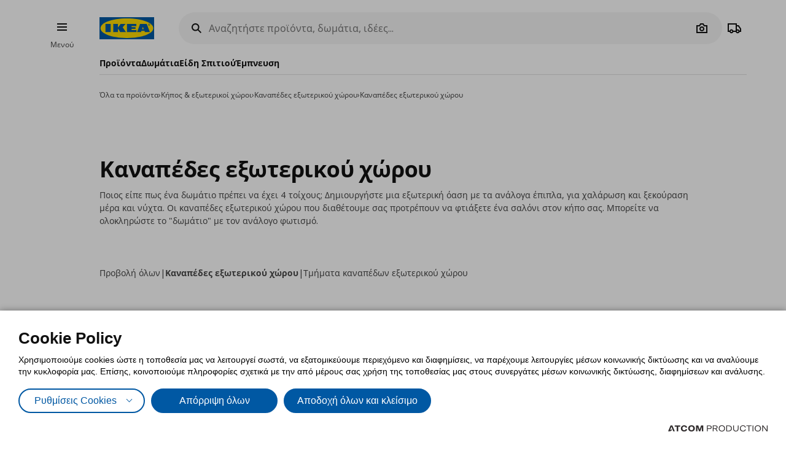

--- FILE ---
content_type: text/html; charset=utf-8
request_url: https://www.ikea.com.cy/proioda/kipos-exoterikoi-horoi/kanapedes-exoterikou-horou/kanapedes-exoterikou-horou/
body_size: 57794
content:


<!DOCTYPE html>
<html lang="el">
<head>
	<meta charset="utf-8">
	<base href="https://www.ikea.com.cy/" />
	<meta name="viewport" content="width=device-width, initial-scale=1.0" />
	
	<link href="/Content/Css/main.css?v=1.5.874" rel="stylesheet">
	
	<title>Καναπέδες εξωτερικού χώρου | IKEA Κύπρος</title>
	

	<script src="https://cookiemon.atcom.gr/loader.js?v=2" data-service="cookiemon" data-customer="cb887805-fec1-47a3-b6ad-e1ac45113f31" data-language="GR"></script>
	<script>
		(function () {
			if (typeof (CookieConsent) == 'undefined')
				return;

			function syneriseTracking(data) {
				if (typeof (SyneriseTC) == 'undefined')
					return;

				SyneriseTC.sendFormData('cookie_policy', {
					cookie_policy: data.concent.categories?.Analytics?.wanted ? "enabled" : "disabled"
				});
			}

			CookieConsent.emitter.on('CookieConsent', data => {
				syneriseTracking(data);
			});
		})();
	</script>

	

<script>
	NvPage = {"IsOnline":true,"Language":"gr","LanguageID":1,"LanguageISO":"el","IsDefaultLanguage":true,"CartAddUrl":"https://www.ikea.com.cy/ajax/Atcom.Sites.Ikea.Components.Cart.Add/","ShoppingListAddUrl":"https://www.ikea.com.cy/ajax/Atcom.Sites.Ikea.Components.ShoppingList.Add/","WishlistManageUrl":"https://www.ikea.com.cy/ajax/Atcom.Sites.Ikea.Components.Wishlist.Manage/","UpdatePropertiesUrl":"https://www.ikea.com.cy/ajax/Atcom.Sites.Ikea.Components.Account.Account.UpdateProperties/","Messages":{"GeneralError":"Oops! Something went wrong","NavigationError":"Oops! Something went wrong","NoInternetConnection":"No internet connection","OfflineWarning":"You are offline. Some features may not work","OnlineInfo":"Welcome back :)","ButtonLoading":"Loading...","ApplicationUpdated":"Now you have the latest version, enjoy!","SuccessAddress":"SuccessAddress","SuccessPersonalDetails":"SuccessPersonalDetails","SuccessChangeEmail":"Στάλθηκε email επιβεβαίωσης","SuccessChangeMobile":"Στάλθηκε κωδικός επιβεβαίωσης","SuccessResetPassword":"SuccessResetPassword","SuccessDataManagement":"SuccessDataManagement","Account_DeleteAccount_Success":"Σας έχει σταλεί ένα email με λεπτομέρειες για τη διαγραφή του λογαριασμού σας","Account_DeleteAccount_Error":"Account_DeleteAccount_Error"},"TrackingEnableConsoleOutput":false,"CartItemMaxQuantity":99};

	(function (global) {
		var allDisplayModes = {"Web":"-","App":"App","AppOld":"AppOld","Kiosk":"Kiosk","AllExceptWeb":{"Web":"-","App":"App","AppOld":"AppOld","Kiosk":"Kiosk"},"All":{"Web":"-","App":"App","AppOld":"AppOld","Kiosk":"Kiosk"}};
		var priceDisplayConfiguration = {"DisplayMode":null,"DecimalCount":2,"SignPosition":"Leading"};
		var shouldDisplayBothCurrencies = false;
		var displayNewCurrencyAfter = false;
		var exchangeRate = 1;
		var separator = ' / ';

		function formatCurrencyInternal(amount, newCurrency) {
			var formattedAmount = localeFormat(NvPage.LanguageISO, newCurrency ? amount * exchangeRate : amount);
			var currencySymbol = newCurrency ? '' : '€';

			switch (priceDisplayConfiguration.SignPosition) {
				default:
				case 'Leading':
					return currencySymbol + ' ' + formattedAmount;
				case 'Trailing':
					return formattedAmount + ' ' + currencySymbol;
			}
		}

		function localeFormat(locale, amount) {
			return Intl.NumberFormat(locale, {
				minimumFractionDigits: priceDisplayConfiguration.DecimalCount,
				maximumFractionDigits: priceDisplayConfiguration.DecimalCount,
				useGrouping: false
			}).format(amount);
		}

		global.ikea = global.ikea || {};
  		global.ikea.displayMode = {
           	current: '',
			all: allDisplayModes
		};
		global.ikea.deferExecutionUntil = function (conditionFn, commandFn, interval) {
			var intervalHandler;
			interval = interval || 250;

			function handler() {
				if (conditionFn()) {
					commandFn();
					intervalHandler && global.clearInterval(intervalHandler);
				} else if (!intervalHandler) {
					intervalHandler = global.setInterval(handler, interval);
				}
			}

			handler();
		};
		global.ikea.formatCurrency = function (amount) {
			if (shouldDisplayBothCurrencies) {
				return formatCurrencyInternal(amount, !displayNewCurrencyAfter)
					+ separator
					+ formatCurrencyInternal(amount, displayNewCurrencyAfter);
			}

			return formatCurrencyInternal(amount, false);
		};
		global.ikea.formatNewCurrency = function (amount) {
			return formatCurrencyInternal(amount, true);
		};
		global.ikea.localeFormat = function (locale, amount) {
			return localeFormat(locale, amount);
		};
		global.ikea.emptyCurrency = function () {
			return '€-,--';
		};

		var replaceStateUrl = '';
		if (replaceStateUrl) {
			window.history.replaceState(null, null, replaceStateUrl);
		}
	}(window));

	if (typeof (window.siteRoot) == 'undefined') {
		window.siteRoot = "https://ikeacyprus.akamaized.net/";
	}
</script>
	


	<meta name="description" content="Βρείτε καναπέδες εξωτερικού χώρου και καναπέδες κήπου σε μοναδικά σχέδια. Ανακαλύψτε αυτόν που σας ταιριάζει μέσα από το ikea.com.cy." />

	<link rel="canonical" href="https://www.ikea.com.cy/proioda/kipos-exoterikoi-horoi/kanapedes-exoterikou-horou/kanapedes-exoterikou-horou/" />


<link rel="alternate" hreflang="el-gr" href="https://www.ikea.com.cy/" /><link rel="alternate" hreflang="en-gr" href="https://www.ikea.com.cy/en/" /><meta content="index, follow" name="robots" />
<meta content="el_GR" property="og:locale" />
<meta content="website" property="og:type" />
<meta content="Καναπέδες εξωτερικού χώρου" property="og:title" />
<meta content="Βρείτε καναπέδες εξωτερικού χώρου και καναπέδες κήπου σε μοναδικά σχέδια. Ανακαλύψτε αυτόν που σας ταιριάζει μέσα από το ikea.com.cy." property="og:description" />
<meta content="https://www.ikea.com.cy/proioda/kipos-exoterikoi-horoi/kanapedes-exoterikou-horou/kanapedes-exoterikou-horou/" property="og:url" />
<meta content="https://ikeacyprus.akamaized.net/files/Product_Categories_Photos/sofas-armchairs/ikea-ikea-outdoor-sofa__1364529882391-s1.png" property="og:image" />
<meta content="236" property="og:image:width" />
<meta content="123" property="og:image:height" />
<meta content="Βρείτε καναπέδες εξωτερικού χώρου και καναπέδες κήπου σε μοναδικά σχέδια. Ανακαλύψτε αυτόν που σας ταιριάζει μέσα από το ikea.com.cy." name="twitter:description" />
<meta content="Καναπέδες εξωτερικού χώρου" name="twitter:title" />
<meta content=" " name="twitter:site" />

	<meta name="google-site-verification" content="BBq789VZY3GqZ3d79UDLojyP2vCOT9QlLt3XUA1I-js" />

	

<script>
   function onSyneriseLoad() {
        SR.init({
            'trackerKey':'18491B73-9AD5-C189-4370-16F588BADF43',
            'trackingDomain':'https://synerise.ikea.com.cy'
      });
    }

    (function(s,y,n,e,r,i,se){s['SyneriseObjectNamespace']=r;s[r]=s[r]||[],
     s[r]._t=1*new Date(),s[r]._i=0,s[r]._l=i;var z=y.createElement(n),
     se=y.getElementsByTagName(n)[0];z.async=1;z.src=e;se.parentNode.insertBefore(z,se);
     z.onload=z.onreadystatechange=function(){var rdy=z.readyState;
     if(!rdy||/complete|loaded/.test(z.readyState)){s[i]();z.onload = null;
     z.onreadystatechange=null;}};})(window,document,'script',
     '//synerise.ikea.com.cy/cjhdsjop0.js','SR', 'onSyneriseLoad');
</script><script>(function(w,d,s,l,i){w[l]=w[l]||[];w[l].push({'gtm.start':
                    new Date().getTime(),event:'gtm.js'});var f=d.getElementsByTagName(s)[0],
                    j=d.createElement(s),dl=l!='dataLayer'?'&l='+l:'';j.async=true;j.src=
                    'https://www.googletagmanager.com/gtm.js?id='+i+dl;f.parentNode.insertBefore(j,f);
                    })(window,document,'script','dataLayer','GTM-KQ365SX');</script><script type="text/javascript">
(function e(){var e=document.createElement("script");e.type="text/javascript",e.async=true,e.src="//staticw2.yotpo.com/xdbt09wQ2fX1nZaofXdCTVZDA2US7j4VOpsmY9jy/widget.js";var t=document.getElementsByTagName("script")[0];t.parentNode.insertBefore(e,t)})();
</script>
	
				<script>
					
				var dataLayer = window.dataLayer || [];
				window.google_tag_params = {};
				
				
			
				</script>
			
	

	<link rel="manifest" href="/manifest.json?v=1">


	


<style>
	img.visual-search-tag-debug {
		border: 1px solid blue;
	}
</style>

<script>
	(function () {
		ikea.deferExecutionUntil(function () {
			return typeof ($) == 'function';
		}, function () {
			var options = {"Enabled":true,"DebugEnabled":false,"MinDimensionInPixels":300,"ComponentTypes":115262,"ButtonHtml":"\t\u003cbutton aria-disabled=\"false\" type=\"button\" class=\"btn btn--small leading-icon btn--primary btn--expanding btn--touch-device-expanded\" data-role=\"VisualSearchThisImage\"\u003e\r\n\t\t\u003cspan class=\"btn__inner\"\u003e\r\n\t\t\t\u003csvg focusable=\"false\" viewBox=\"0 0 24 24\" width=\"24\" height=\"24\" class=\"svg-icon btn__icon\" aria-hidden=\"true\"\u003e\r\n\t\t\t\t\u003cpath fill-rule=\"evenodd\" clip-rule=\"evenodd\" d=\"M12.1426 2.9492 4.2037 4.2027l-1.2535 7.9389 10.3866 10.3866 9.1924-9.1923L12.1426 2.9492zm-2.1134 7.0791c.5858-.5858.5858-1.5356 0-2.1213-.5857-.5858-1.5355-.5858-2.1213 0-.5858.5857-.5858 1.5355 0 2.1213.5858.5858 1.5356.5858 2.1213 0z\"\u003e\u003c/path\u003e\r\n\t\t\t\u003c/svg\u003e\u003cspan class=\"btn__label\"\u003eΔείτε όλα τα προϊόντα\u003c/span\u003e\r\n\t\t\u003c/span\u003e\r\n\t\u003c/button\u003e\r\n"};

			if (!options.Enabled)
				return;

			function checkDimensions(image) {
				if (!image instanceof HTMLImageElement) {
					return false;
				}

				var width = image.naturalWidth;
				var height = image.naturalHeight;

				return width == 0 && height == 0
					|| width >= options.MinDimensionInPixels && height >= options.MinDimensionInPixels;
			}

			function checkPage() {
				return false;
			}

			function checkComponentType(image) {
				var componentType = $(image).parents('[data-visual-search]').data('visual-search');
				return (options.ComponentTypes & componentType) === componentType;
			}

			function checkImages(imgs) {
				imgs.forEach(function (el, index) {
					if (checkDimensions(el) && (checkPage() || checkComponentType(el))) {
						if (options.DebugEnabled) {
							// left because the above may not catch all images
							el.classList.add('visual-search-tag-debug');
						}
						el.classList.add('visual-search-tagged')
						addButton(el);
					}
				});
			}

			function findContainer(image) {
				$image = $(image);
				return $image.parents('.shoppable-image');
			}

			function addButton(image) {
				var $container = findContainer(image);
				$container.addClass('hasShowAllBtn').addClass('hasShowAllBtn--active')
				$container.append($(options.ButtonHtml));
			}

			$(function () {
				var imgs = document.querySelectorAll('.visual-search-img');
				checkImages(imgs);
			});

			$('body').on('ajaxContentInjected', function (event, els) {
				$imgs = $(els).find('img');
				checkImages($imgs.toArray());
			});
		});
	})();
</script>

                              <script>!function(e){var n="https://s.go-mpulse.net/boomerang/";if("False"=="True")e.BOOMR_config=e.BOOMR_config||{},e.BOOMR_config.PageParams=e.BOOMR_config.PageParams||{},e.BOOMR_config.PageParams.pci=!0,n="https://s2.go-mpulse.net/boomerang/";if(window.BOOMR_API_key="67564-3LGH8-BNCAG-QVTHS-S26LY",function(){function e(){if(!o){var e=document.createElement("script");e.id="boomr-scr-as",e.src=window.BOOMR.url,e.async=!0,i.parentNode.appendChild(e),o=!0}}function t(e){o=!0;var n,t,a,r,d=document,O=window;if(window.BOOMR.snippetMethod=e?"if":"i",t=function(e,n){var t=d.createElement("script");t.id=n||"boomr-if-as",t.src=window.BOOMR.url,BOOMR_lstart=(new Date).getTime(),e=e||d.body,e.appendChild(t)},!window.addEventListener&&window.attachEvent&&navigator.userAgent.match(/MSIE [67]\./))return window.BOOMR.snippetMethod="s",void t(i.parentNode,"boomr-async");a=document.createElement("IFRAME"),a.src="about:blank",a.title="",a.role="presentation",a.loading="eager",r=(a.frameElement||a).style,r.width=0,r.height=0,r.border=0,r.display="none",i.parentNode.appendChild(a);try{O=a.contentWindow,d=O.document.open()}catch(_){n=document.domain,a.src="javascript:var d=document.open();d.domain='"+n+"';void(0);",O=a.contentWindow,d=O.document.open()}if(n)d._boomrl=function(){this.domain=n,t()},d.write("<bo"+"dy onload='document._boomrl();'>");else if(O._boomrl=function(){t()},O.addEventListener)O.addEventListener("load",O._boomrl,!1);else if(O.attachEvent)O.attachEvent("onload",O._boomrl);d.close()}function a(e){window.BOOMR_onload=e&&e.timeStamp||(new Date).getTime()}if(!window.BOOMR||!window.BOOMR.version&&!window.BOOMR.snippetExecuted){window.BOOMR=window.BOOMR||{},window.BOOMR.snippetStart=(new Date).getTime(),window.BOOMR.snippetExecuted=!0,window.BOOMR.snippetVersion=12,window.BOOMR.url=n+"67564-3LGH8-BNCAG-QVTHS-S26LY";var i=document.currentScript||document.getElementsByTagName("script")[0],o=!1,r=document.createElement("link");if(r.relList&&"function"==typeof r.relList.supports&&r.relList.supports("preload")&&"as"in r)window.BOOMR.snippetMethod="p",r.href=window.BOOMR.url,r.rel="preload",r.as="script",r.addEventListener("load",e),r.addEventListener("error",function(){t(!0)}),setTimeout(function(){if(!o)t(!0)},3e3),BOOMR_lstart=(new Date).getTime(),i.parentNode.appendChild(r);else t(!1);if(window.addEventListener)window.addEventListener("load",a,!1);else if(window.attachEvent)window.attachEvent("onload",a)}}(),"".length>0)if(e&&"performance"in e&&e.performance&&"function"==typeof e.performance.setResourceTimingBufferSize)e.performance.setResourceTimingBufferSize();!function(){if(BOOMR=e.BOOMR||{},BOOMR.plugins=BOOMR.plugins||{},!BOOMR.plugins.AK){var n=""=="true"?1:0,t="",a="clppvfyx3thio2lp4dta-f-849edefbb-clientnsv4-s.akamaihd.net",i="false"=="true"?2:1,o={"ak.v":"39","ak.cp":"1308539","ak.ai":parseInt("783973",10),"ak.ol":"0","ak.cr":10,"ak.ipv":4,"ak.proto":"h2","ak.rid":"3371da21","ak.r":41406,"ak.a2":n,"ak.m":"b","ak.n":"ff","ak.bpcip":"18.222.250.0","ak.cport":43430,"ak.gh":"23.216.9.133","ak.quicv":"","ak.tlsv":"tls1.3","ak.0rtt":"","ak.0rtt.ed":"","ak.csrc":"-","ak.acc":"","ak.t":"1768939750","ak.ak":"hOBiQwZUYzCg5VSAfCLimQ==PRJB4XEqS4HiEEkqOJaHKdQ174AmvyCKwugYAdrcJSI5badhLJbJyiyAGLgz7U5gOuHCQVOpXbvN5BP0Fl7q55prriOB5sILtEVtrILkCd8x35YkBBgSKQaxxH7aioGzW2tE3pGupVL22/vbNlWXL+VWS4ofPdStRQuAH63aCYxvQxbuSZmOA3SSRrLFeAslWI5sRya1cVlPwf0ui45JVHYP/+PoDesmF0oFaQ4m+EweFpZsdLsXKWUOkrD3++4VW0YdU3+N5cangVd13e7kwHeFWsMyxeNB+ISEW0Ew9FKNPwBIIccHeqLKZicLPcQzbVBGDnd0SHbnA1dvzHilP8991GjDTcUge7VowT0Cwm/ulScjrSj41JrYy+xFwaDdIRcaRoW/1QAKnM9NrF8hHejQa/ccL43jzJc3Jk6iReQ=","ak.pv":"8","ak.dpoabenc":"","ak.tf":i};if(""!==t)o["ak.ruds"]=t;var r={i:!1,av:function(n){var t="http.initiator";if(n&&(!n[t]||"spa_hard"===n[t]))o["ak.feo"]=void 0!==e.aFeoApplied?1:0,BOOMR.addVar(o)},rv:function(){var e=["ak.bpcip","ak.cport","ak.cr","ak.csrc","ak.gh","ak.ipv","ak.m","ak.n","ak.ol","ak.proto","ak.quicv","ak.tlsv","ak.0rtt","ak.0rtt.ed","ak.r","ak.acc","ak.t","ak.tf"];BOOMR.removeVar(e)}};BOOMR.plugins.AK={akVars:o,akDNSPreFetchDomain:a,init:function(){if(!r.i){var e=BOOMR.subscribe;e("before_beacon",r.av,null,null),e("onbeacon",r.rv,null,null),r.i=!0}return this},is_complete:function(){return!0}}}}()}(window);</script></head>

<body 
	  data-plugin-monitorclientcontext="{&quot;Contexts&quot;:{&quot;User&quot;:&quot;https://www.ikea.com.cy/ajax/Atcom.Sites.Ikea.Components.ClientContext.Index/?type=User&quot;,&quot;Wishlist&quot;:&quot;https://www.ikea.com.cy/ajax/Atcom.Sites.Ikea.Components.ClientContext.Index/?type=Wishlist&quot;,&quot;ShoppingList&quot;:&quot;https://www.ikea.com.cy/ajax/Atcom.Sites.Ikea.Components.ClientContext.Index/?type=ShoppingList&quot;,&quot;Cart&quot;:&quot;https://www.ikea.com.cy/ajax/Atcom.Sites.Ikea.Components.ClientContext.Index/?type=Cart&quot;},&quot;SiteSettings&quot;:{&quot;StoresLandingShowMap&quot;:false,&quot;StoresLandingImage&quot;:&quot;/files/maps_Cyps.jpg&quot;,&quot;MaxFileUploadSize&quot;:5242880,&quot;ExpirationMilliseconds&quot;:300000,&quot;PollingMilliseconds&quot;:1000,&quot;ErrorPollingMilliseconds&quot;:300000,&quot;PersistedQueueJobDeadThresholdMinutes&quot;:5,&quot;PersistedQueueMessagesThreshold&quot;:1000,&quot;PersistedQueueWaitAfterTriggerHealthCheckSeconds&quot;:60,&quot;AntiForgerySuppressXFrameOptionsHeader&quot;:false}}"
	  data-plugin-VitrinaBox="{&quot;AddToCartUrl&quot;:&quot;https://www.ikea.com.cy/ajax/Atcom.Sites.Ikea.Components.Cart.Add/&quot;}"
	  data-plugin-visualsearch="{&quot;Url&quot;:&quot;https://www.ikea.com.cy/ajax/Atcom.Sites.Ikea.Components.Search.VisualSearch/&quot;,&quot;ErrorMesages&quot;:{&quot;GenericError&quot;:&quot;Συνέβη κάποιο σφάλμα. Δοκιμάστε αργότερα.&quot;,&quot;StorageFull&quot;:&quot;Η φωτογραφία είναι μεγαλύτερη των 2MB. Δοκιμάστε φωτογραφία με μικρότερο μέγεθος.&quot;,&quot;MinimumImageSize&quot;:&quot;Η φωτογραφία πρέπει να είναι τουλάχιστον 300 px&quot;},&quot;ImageDownscaleMaxDimensionInPixels&quot;:500,&quot;ImageMinWidthHeightInPixels&quot;:300,&quot;ImageDownscaleQualityCompression&quot;:0.9,&quot;OriginalImageMaxLength&quot;:4000000,&quot;DownscaledImageMaxLength&quot;:350000,&quot;ImageData&quot;:null}"
	  data-plugin-TogglableProductImages=""
	  data-plugin-skapafocusvisible>
	


	<a class="btn btn--primary at-btn--skip-content" aria-disabled="false" href="https://www.ikea.com.cy/proioda/kipos-exoterikoi-horoi/kanapedes-exoterikou-horou/kanapedes-exoterikou-horou/#at-main-content" role="button" target="_self">
			<span class="btn__inner">
		<span class="btn__label">Skip to main content</span>
	</span>

	</a>

	
	<div id="ajax-loader" class="at-loader" style="display: none;">
	<span class="loading loading--label-center at-loading" aria-live="polite">
		<span class="loading__ball loading__ball--large loading__ball--emphasised" aria-hidden="true"></span>
	</span>
</div>
	

<noscript><iframe src='https://www.googletagmanager.com/ns.html?id=GTM-KQ365SX' height='0' width='0' style='display:none;visibility:hidden'></iframe></noscript>

	

	



<div class="header-notifications-container" data-plugin-notificationheight>
	</div>

<div class="at-burger-container">
	<div class="at-burger-container__inner at-container">
		<section class="at-burger">
			


	<button class="btn btn--icon-tertiary btn--small" aria-disabled="false" type="button" data-plugin-openskapamodal="{&quot;modalId&quot;:&quot;menu-modal&quot;,&quot;type&quot;:&quot;sheets&quot;}">
			<span class="btn__inner">
		<svg focusable="false" viewbox="0 0 24 24" class="svg-icon btn__icon" aria-hidden="true">
	<path fill-rule="evenodd" clip-rule="evenodd" d="M20 8H4V6h16v2zm0 5H4v-2h16v2zm0 5H4v-2h16v2z"></path>
</svg>
		<span class="btn__label">Burger Menu</span>
	</span>

	</button>

			<button class="at-menu-label-button btn" tabindex="-1" data-plugin-openskapamodal="{&quot;modalId&quot;:&quot;menu-modal&quot;,&quot;type&quot;:&quot;sheets&quot;}">
				<span class="at-menu-label-button__label text text--body-s">Μενού</span>
			</button>
		</section>
	</div>
</div>

<div class="at-header-filler"></div>

<header data-plugin-fixedheader class="at-header">
	<div class="at-header-container at-container">
		<div class="at-header__top">
			<button aria-disabled="false" type="button" class="btn btn--small btn--icon-tertiary at-btn-burger" data-plugin-openskapamodal="{&quot;modalId&quot;:&quot;menu-modal&quot;,&quot;type&quot;:&quot;sheets&quot;}">
				<span class="btn__inner">
					<svg focusable="false" viewbox="0 0 24 24" class="svg-icon btn__icon" aria-hidden="true">
	<path fill-rule="evenodd" clip-rule="evenodd" d="M20 8H4V6h16v2zm0 5H4v-2h16v2zm0 5H4v-2h16v2z"></path>
</svg>
					<span class="btn__label">Burger Menu</span>
				</span>
			</button>

			

<a href="/" class="at-header__logo">
	<figure>
		<picture>
			<img class="image" src="/Content/Media/logo.svg" />
		</picture>
	</figure>
</a>

			

<div class="at-search-section at-search-section--search-page"
	 data-plugin-searchpopup
	 data-plugin-autocomplete="{&quot;url&quot;:&quot;https://www.ikea.com.cy/ajax/Atcom.Sites.Ikea.Components.Search.Autocomplete/&quot;,&quot;debounceDelay&quot;:350,&quot;resultsUrl&quot;:&quot;/apotelesmata-anazitisis/&quot;,&quot;query&quot;:null}">

	<div class="at-search-section__backdrop"></div>

	<div class="at-search-container">
		<form class="search at-search" name="searchForm" id="searchForm">
			<label for="search" class="search__icon">
				<span class="at-hide">Αναζητήστε προϊόντα, δωμάτια, ιδέες...</span>
				<svg width="24" height="24" viewBox="0 0 24 24" class="svg-icon" area-hidden="true" fill="none" xmlns="http://www.w3.org/2000/svg">
  <path fill-rule="evenodd" clip-rule="evenodd" d="M13.9804 15.3946c-1.0361.7502-2.3099 1.1925-3.6869 1.1925C6.8177 16.5871 4 13.7694 4 10.2935 4 6.8177 6.8177 4 10.2935 4c3.4759 0 6.2936 2.8177 6.2936 6.2935 0 1.377-.4423 2.6508-1.1925 3.6869l4.6016 4.6016-1.4142 1.4142-4.6016-4.6016zm.6067-5.1011c0 2.3713-1.9223 4.2936-4.2936 4.2936C7.9223 14.5871 6 12.6648 6 10.2935 6 7.9223 7.9223 6 10.2935 6c2.3713 0 4.2936 1.9223 4.2936 4.2935z" fill="#111"/>
</svg>

			</label>
			<button type="button" class="btn btn--xsmall btn--icon-tertiary" data-search-close>
				<span class="btn__inner">
					<svg width="24" height="24" viewbox="0 0 24 24" class="svg-icon btn__icon" aria-hidden="true" fill="none" xmlns="http://www.w3.org/2000/svg">
  <path fill-rule="evenodd" clip-rule="evenodd" d="m3.999 11.9997 8 8.0011 1.4143-1.4141-5.5859-5.5866H20v-2H7.8273l5.5871-5.5868-1.4142-1.4143-8.0012 8.0007z"></path>
</svg>

					<span class="btn__label">Camera</span>
				</span>
			</button>
			<div class="search__input-wrapper">
				<input type="search" id="search" class="search__input" name="query"
					   data-role="search"
					   placeholder="Αναζητήστε προϊόντα, δωμάτια, ιδέες..."
					   aria-label="Αναζητήστε προϊόντα, δωμάτια, ιδέες..." autocomplete="off" />
				<button type="button" class="btn btn--xsmall btn--icon-tertiary search__action search__clear"
						data-role="search-clear">
					<span class="btn__inner">
						<svg focusable="false" viewbox="0 0 24 24" class="svg-icon btn__icon" aria-hidden="true">
	<path fill-rule="evenodd" clip-rule="evenodd" d="m12.0006 13.4148 2.8283 2.8283 1.4142-1.4142-2.8283-2.8283 2.8283-2.8283-1.4142-1.4142-2.8283 2.8283L9.172 7.7578 7.7578 9.172l2.8286 2.8286-2.8286 2.8285 1.4142 1.4143 2.8286-2.8286z"></path>
</svg>
						<span class="btn__label">Καθαρισμός</span>
					</span>
				</button>
			</div>
			<div class="search__action-wrapper search__actions">
				<span class="search__divider" aria-hidden="true"></span>
					<div class="search__action at-search__action" title="Search Box Photo Title">
						<button type="button" class="btn btn--xsmall btn--icon-tertiary" data-search-image-submit>
							<span class="btn__inner">
								<svg width="24" height="24" viewbox="0 0 24 24" class="svg-icon btn__icon" aria-hidden="true" fill="none" xmlns="http://www.w3.org/2000/svg">
  <path fill-rule="evenodd" clip-rule="evenodd" d="M16.002 13c0 2.2091-1.7909 4-4 4-2.2092 0-4-1.7909-4-4 0-2.2091 1.7908-4 4-4 2.2091 0 4 1.7909 4 4zm-2 0c0 1.1046-.8955 2-2 2-1.1046 0-2-.8954-2-2s.8954-2 2-2c1.1045 0 2 .8954 2 2z"></path>
  <path fill-rule="evenodd" clip-rule="evenodd" d="M9.4429 4 7.5858 7H3v13h18V7h-4.5859L14.557 4H9.4429zm1.1141 2h2.8859L15.3 9H19v9H5V9h3.6999l1.8571-3z"></path>
</svg>

								<span class="btn__label">Camera</span>
							</span>
						</button>
						<label class="at-button-hidden at-pointer" for="vsfile">
							<input name="visual_search_file" type="file" accept="image/*" data-role="VisualSearchInput" value="" class="at-sr-only" id="vsfile">
						</label>
					</div>

				<button type="button" class="btn btn--xsmall btn--icon-tertiary search__action" data-search-submit>
					<span class="btn__inner">
						<svg width="24" height="24" viewbox="0 0 24 24" class="svg-icon btn__icon" area-hidden="true" fill="none" xmlns="http://www.w3.org/2000/svg">
  <path fill-rule="evenodd" clip-rule="evenodd" d="M13.9804 15.3946c-1.0361.7502-2.3099 1.1925-3.6869 1.1925C6.8177 16.5871 4 13.7694 4 10.2935 4 6.8177 6.8177 4 10.2935 4c3.4759 0 6.2936 2.8177 6.2936 6.2935 0 1.377-.4423 2.6508-1.1925 3.6869l4.6016 4.6016-1.4142 1.4142-4.6016-4.6016zm.6067-5.1011c0 2.3713-1.9223 4.2936-4.2936 4.2936C7.9223 14.5871 6 12.6648 6 10.2935 6 7.9223 7.9223 6 10.2935 6c2.3713 0 4.2936 1.9223 4.2936 4.2935z" fill="#111"></path>
</svg>

						<span class="btn__label">Camera</span>
					</span>
				</button>
			</div>
		</form>
	</div>

	

	<div class="at-search-results-container">
		<div class="at-search-results-container__inner">
				<div class="at-prompt-dismissable" data-role="VisualSearchTeaser"
					 data-plugin-skapaclosable="{&quot;closeClass&quot;:&quot;at-prompt-dismissable__close&quot;,&quot;delay&quot;:250}">
					<div class="at-prompt-dismissable__body">
						<div class="at-vs-row">
							<div class="at-flex at-align-center at-gap-100">
								<svg width="24" height="24" viewbox="0 0 24 24" class="svg-icon at-vs-icon" aria-hidden="true" fill="none" xmlns="http://www.w3.org/2000/svg">
  <path fill-rule="evenodd" clip-rule="evenodd" d="M16.002 13c0 2.2091-1.7909 4-4 4-2.2092 0-4-1.7909-4-4 0-2.2091 1.7908-4 4-4 2.2091 0 4 1.7909 4 4zm-2 0c0 1.1046-.8955 2-2 2-1.1046 0-2-.8954-2-2s.8954-2 2-2c1.1045 0 2 .8954 2 2z"></path>
  <path fill-rule="evenodd" clip-rule="evenodd" d="M9.4429 4 7.5858 7H3v13h18V7h-4.5859L14.557 4H9.4429zm1.1141 2h2.8859L15.3 9H19v9H5V9h3.6999l1.8571-3z"></path>
</svg>

								<span class="text text--heading-xs">Αναζητήσετε προϊόντα ΙΚΕΑ, βγάζοντας μια φωτογραφία</span>
							</div>
							<div class="btn leading-icon btn--primary at-vs-button">
	<span class="btn__inner">
		<svg width="24" height="24" viewbox="0 0 24 24" class="svg-icon btn__icon" aria-hidden="true" fill="none" xmlns="http://www.w3.org/2000/svg">
  <path fill-rule="evenodd" clip-rule="evenodd" d="M16.002 13c0 2.2091-1.7909 4-4 4-2.2092 0-4-1.7909-4-4 0-2.2091 1.7908-4 4-4 2.2091 0 4 1.7909 4 4zm-2 0c0 1.1046-.8955 2-2 2-1.1046 0-2-.8954-2-2s.8954-2 2-2c1.1045 0 2 .8954 2 2z"></path>
  <path fill-rule="evenodd" clip-rule="evenodd" d="M9.4429 4 7.5858 7H3v13h18V7h-4.5859L14.557 4H9.4429zm1.1141 2h2.8859L15.3 9H19v9H5V9h3.6999l1.8571-3z"></path>
</svg>

		<span class="btn__label">Ανεβάστε φωτογραφία</span>
	</span>
	<input name="visual_search_file" type="file" accept="image/*" data-role="VisualSearchInput" value="" class="at-button-hidden">
</div>
							<a href="javascript:void(0)" class="link" data-plugin-togglecontent='{"content": "searchtoggle"}'>Δείτε πώς δουλεύει</a>
						</div>
						<div class="at-prompt-dismissable__close">
							<button type="button" data-closable-close class="btn btn--small btn--icon-primary-inverse" aria-label="Close button text">
								<span class="btn__inner">
									<svg focusable="false" viewbox="0 0 24 24" class="svg-icon btn__icon" aria-hidden="true">
	<path fill-rule="evenodd" clip-rule="evenodd" d="m11.9997 13.4149 4.9498 4.9497 1.4142-1.4142-4.9498-4.9497 4.9498-4.9498-1.4142-1.4142-4.9498 4.9498L7.05 5.6367 5.6357 7.051l4.9498 4.9498-4.9497 4.9497L7.05 18.3646l4.9497-4.9497z"></path>
</svg>
								</span>
							</button>
						</div>
					</div>
					<div class="at-spacing-top-200" data-toggle-content="searchtoggle" style="display: none;">
						<h5 class="text text--heading-s at-spacing-bottom-25">
							Πώς δουλεύει;
						</h5>
						<p class="text text--body-m">
							Υποστηρίζονται αρχεία JPEG, PNG μεγέθους έως 2MB.
						</p>
						

<div class="at-card-box-wrap at-card-box-wrap--vs at-spacing-top-100">
	<div class="at-card-box at-card-box--center at-card-box-wrap__item">
		<svg focusable="false" viewBox="0 0 24 24" class="svg-icon" aria-hidden="true">
	<path d="M15.834 11C15.0056 11 14.334 10.3284 14.334 9.5C14.334 8.67157 15.0056 8 15.834 8C16.6624 8 17.334 8.67157 17.334 9.5C17.334 10.3284 16.6624 11 15.834 11Z" fill="#111111" />
	<path d="M13.334 15.25L10.334 10.75L6.83398 16H17.834L15.334 12.25L13.334 15.25Z" fill="#111111" />
	<path fill-rule="evenodd" clip-rule="evenodd" d="M3.33398 4V20H21.334V4H3.33398ZM5.33398 18V6H19.334V18H5.33398Z" fill="#111111" />
</svg>

		<div class="search-guide__desc">
			<p class="text text--heading-s at-card-box__title">Ανεβάστε φωτογραφία από ένα έπιπλο ή μια σύνθεση</p>
			<p class="text text--body-m">Η ιδιωτικότητά σας είναι πολύ σημαντική για εμάς! Παρακαλούμε μην ανεβάζετε φωτογραφίες με ανθρώπους.</p>
		</div>
	</div>
	<div class="at-card-box at-card-box--center at-card-box-wrap__item">
		<svg focusable="false" viewBox="0 0 24 24" class="svg-icon" aria-hidden="true">
	<path fill-rule="evenodd" clip-rule="evenodd" d="M8 8H20V6H8V8ZM8 13H20V11H8V13ZM8 18H20V16H8V18Z" fill="#111111" />
	<path d="M6 7C6 7.55228 5.55228 8 5 8C4.44772 8 4 7.55228 4 7C4 6.44772 4.44772 6 5 6C5.55228 6 6 6.44772 6 7Z" fill="#111111" />
	<path d="M6 12C6 12.5523 5.55228 13 5 13C4.44772 13 4 12.5523 4 12C4 11.4477 4.44772 11 5 11C5.55228 11 6 11.4477 6 12Z" fill="#111111" />
	<path d="M6 17C6 17.5523 5.55228 18 5 18C4.44772 18 4 17.5523 4 17C4 16.4477 4.44772 16 5 16C5.55228 16 6 16.4477 6 17Z" fill="#111111" />
</svg>

		<div class="search-guide__desc">
			<p class="text text--heading-s at-card-box__title">Δείτε τα αποτελέσματα από ίδια ή διαφορετικά αντικείμενα</p>
			<p class="text text--body-m">Τα προϊόντα που θα εμφανιστούν στη λιστα αποτελεσμάτων, θα είναι είτε παρόμοια, είτε διαφορετικά.</p>
		</div>
	</div>
	<div class="at-card-box at-card-box--center at-card-box-wrap__item">
		<svg focusable="false" viewBox="0 0 24 24" class="svg-icon btn__icon" aria-hidden="true">
	<path fill-rule="evenodd" clip-rule="evenodd" d="M13.2803 14.5871c2.3713 0 4.2936-1.9223 4.2936-4.2936C17.5739 7.9223 15.6516 6 13.2803 6c-2.3712 0-4.2935 1.9223-4.2935 4.2935 0 2.3713 1.9223 4.2936 4.2935 4.2936zm0 2c1.3771 0 2.6508-.4423 3.6869-1.1925l4.6016 4.6016 1.4142-1.4142-4.6016-4.6016c.7502-1.0361 1.1925-2.3099 1.1925-3.6869C19.5739 6.8177 16.7562 4 13.2803 4c-3.4758 0-6.2935 2.8177-6.2935 6.2935 0 3.4759 2.8177 6.2936 6.2935 6.2936zM7.9673 4.9999a7.5199 7.5199 0 0 0-1.427 2H.9868v-2h6.9806zm-2.0759 4a7.5956 7.5956 0 0 0-.0784 2H.9869v-2h4.9046zm1.549 6a7.4928 7.4928 0 0 1-1.157-2H.9868v2h6.4536z"></path>
</svg>
		<div class="search-guide__desc">
			<p class="text text--heading-s at-card-box__title">Ανακαλύψτε ίδια ή παρόμοια προϊόντα από αυτά που ψάχνετε</p>
			<p class="text text--body-m">Πλέον μπορείτε να βρείτε αυτή την καρέκλα που ψάχνατε και δεν ξέρατε σε ποια σειρά ανήκει!</p>
		</div>
	</div>
</div>
					</div>
				</div>

			<div class="at-search-results-list"
				 data-role="search-results"></div>
			<div id="search-error"></div>
		</div>
	</div>
</div>


			<div class="at-header__actions">
				<ul class="at-actions">
					<li class="at-header__action--tablet">
						<button class="btn btn--small btn--icon-tertiary" type="button" data-search-open>
							<span class="btn__inner">
								<svg width="24" height="24" viewbox="0 0 24 24" class="svg-icon btn__icon" area-hidden="true" fill="none" xmlns="http://www.w3.org/2000/svg">
  <path fill-rule="evenodd" clip-rule="evenodd" d="M13.9804 15.3946c-1.0361.7502-2.3099 1.1925-3.6869 1.1925C6.8177 16.5871 4 13.7694 4 10.2935 4 6.8177 6.8177 4 10.2935 4c3.4759 0 6.2936 2.8177 6.2936 6.2935 0 1.377-.4423 2.6508-1.1925 3.6869l4.6016 4.6016-1.4142 1.4142-4.6016-4.6016zm.6067-5.1011c0 2.3713-1.9223 4.2936-4.2936 4.2936C7.9223 14.5871 6 12.6648 6 10.2935 6 7.9223 7.9223 6 10.2935 6c2.3713 0 4.2936 1.9223 4.2936 4.2935z" fill="#111"></path>
</svg>

								<span class="btn__label">Αναζητήστε προϊόντα, δωμάτια, ιδέες...</span>
							</span>
						</button>
					</li>
					<li><div class="at-login-container" data-plugin-bindclientcontext="User">
	<div data-bind="with: Context(), style: {display: Context() == null ? 'none' : 'block' }" style="display: none">
		<div class="at-user" data-bind="if: $data.LoggedIn">
			

			<a aria-disabled="false" role="button" class="btn btn--small leading-icon btn--tertiary" href="/account/">
				<span class="btn__inner">
					<svg focusable="false" viewbox="0 0 24 24" class="svg-icon btn__icon" aria-hidden="true">
	<path fill-rule="evenodd" clip-rule="evenodd" d="M10.6724 6.4678c.2734-.2812.6804-.4707 1.3493-.4707.3971 0 .705.0838.9529.2225.241.1348.4379.3311.5934.6193l.0033.006c.1394.2541.237.6185.237 1.1403 0 .7856-.2046 1.2451-.4796 1.5278l-.0048.005c-.2759.2876-.679.4764-1.334.4764-.3857 0-.6962-.082-.956-.2241-.2388-.1344-.4342-.3293-.5888-.6147-.1454-.275-.2419-.652-.2419-1.1704 0-.7902.2035-1.2442.4692-1.5174zm1.3493-2.4717c-1.0834 0-2.054.3262-2.7838 1.0766-.7376.7583-1.0358 1.781-1.0358 2.9125 0 .7656.1431 1.483.4773 2.112l.0031.0058c.3249.602.785 1.084 1.3777 1.4154l.0062.0035c.5874.323 1.2368.4736 1.9235.4736 1.0818 0 2.0484-.3333 2.7755-1.0896.7406-.7627 1.044-1.786 1.044-2.9207 0-.7629-.1421-1.4784-.482-2.0996-.3247-.6006-.7844-1.0815-1.376-1.4125-.5858-.3276-1.2388-.477-1.9297-.477zM6.4691 16.8582c.2983-.5803.7228-1.0273 1.29-1.3572.5582-.3191 1.2834-.5049 2.2209-.5049h4.04c.9375 0 1.6626.1858 2.2209.5049.5672.3299.9917.7769 1.29 1.3572.3031.5896.4691 1.2936.4691 2.1379v1h2v-1c0-1.1122-.2205-2.1384-.6904-3.0523a5.3218 5.3218 0 0 0-2.0722-2.1769c-.9279-.5315-2.0157-.7708-3.2174-.7708H9.98c-1.1145 0-2.2483.212-3.2225.7737-.8982.5215-1.5928 1.2515-2.0671 2.174C4.2205 16.8577 4 17.8839 4 18.9961v1h2v-1c0-.8443.166-1.5483.4691-2.1379z"></path>
</svg>
					<span class="btn__label" data-bind="text: Name"></span>
				</span>
			</a>
		</div>
		<div class="at-login" data-bind="ifnot: $data.LoggedIn">
			<button class="btn btn--tertiary btn--small leading-icon" aria-label="Σύνδεση/Εγγραφή" aria-disabled="false" type="button" data-plugin-openskapamodal="{&quot;modalId&quot;:&quot;login-register-modal&quot;,&quot;type&quot;:&quot;sheets&quot;}">
				<span class="btn__inner">
					<svg focusable="false" viewbox="0 0 24 24" class="svg-icon btn__icon" aria-hidden="true">
	<path fill-rule="evenodd" clip-rule="evenodd" d="M10.6724 6.4678c.2734-.2812.6804-.4707 1.3493-.4707.3971 0 .705.0838.9529.2225.241.1348.4379.3311.5934.6193l.0033.006c.1394.2541.237.6185.237 1.1403 0 .7856-.2046 1.2451-.4796 1.5278l-.0048.005c-.2759.2876-.679.4764-1.334.4764-.3857 0-.6962-.082-.956-.2241-.2388-.1344-.4342-.3293-.5888-.6147-.1454-.275-.2419-.652-.2419-1.1704 0-.7902.2035-1.2442.4692-1.5174zm1.3493-2.4717c-1.0834 0-2.054.3262-2.7838 1.0766-.7376.7583-1.0358 1.781-1.0358 2.9125 0 .7656.1431 1.483.4773 2.112l.0031.0058c.3249.602.785 1.084 1.3777 1.4154l.0062.0035c.5874.323 1.2368.4736 1.9235.4736 1.0818 0 2.0484-.3333 2.7755-1.0896.7406-.7627 1.044-1.786 1.044-2.9207 0-.7629-.1421-1.4784-.482-2.0996-.3247-.6006-.7844-1.0815-1.376-1.4125-.5858-.3276-1.2388-.477-1.9297-.477zM6.4691 16.8582c.2983-.5803.7228-1.0273 1.29-1.3572.5582-.3191 1.2834-.5049 2.2209-.5049h4.04c.9375 0 1.6626.1858 2.2209.5049.5672.3299.9917.7769 1.29 1.3572.3031.5896.4691 1.2936.4691 2.1379v1h2v-1c0-1.1122-.2205-2.1384-.6904-3.0523a5.3218 5.3218 0 0 0-2.0722-2.1769c-.9279-.5315-2.0157-.7708-3.2174-.7708H9.98c-1.1145 0-2.2483.212-3.2225.7737-.8982.5215-1.5928 1.2515-2.0671 2.174C4.2205 16.8577 4 17.8839 4 18.9961v1h2v-1c0-.8443.166-1.5483.4691-2.1379z"></path>
</svg>
					<span class="btn__label" aria-hidden="true">Σύνδεση/Εγγραφή</span>
				</span>
			</button>
		</div>
	</div>
</div></li>
					<li class="at-mobile-hide">



	<a aria-disabled="false" role="button" class="btn btn--small btn--icon-tertiary" href="/poreia-paraggelias/" title="Order Tracking">
		<span class="btn__inner">
			<svg focusable="false" viewbox="0 0 24 24" class="svg-icon btn__icon" aria-hidden="true">
	<path fill-rule="evenodd" clip-rule="evenodd" d="M1 4h15v3h3.0246l3.9793 5.6848V18h-2.6567c-.4218 1.3056-1.6473 2.25-3.0933 2.25-1.446 0-2.6715-.9444-3.0932-2.25h-3.9044c-.4217 1.3056-1.6472 2.25-3.0932 2.25S4.4916 19.3056 4.0698 18H1V4zm3.0698 12c.4218-1.3056 1.6473-2.25 3.0933-2.25 1.446 0 2.6715.9444 3.0932 2.25H14V6H3v10h1.0698zM16 14.0007a3.24 3.24 0 0 1 1.2539-.2507c1.446 0 2.6715.9444 3.0933 2.25h.6567v-2.6848L17.9833 9H16v5.0007zM7.163 15.75c-.6903 0-1.25.5596-1.25 1.25s.5597 1.25 1.25 1.25c.6904 0 1.25-.5596 1.25-1.25s-.5596-1.25-1.25-1.25zm10.0909 0c-.6904 0-1.25.5596-1.25 1.25s.5596 1.25 1.25 1.25 1.25-.5596 1.25-1.25-.5596-1.25-1.25-1.25z"></path>
</svg>
			<span class="btn__label">Order Tracking</span>
		</span>
	</a>
</li>
					<li><div data-plugin-bindclientcontext="Wishlist" style="display:none;">
	<!-- ko if: Context() -->
	<div class="at-wishList" data-plugin-wishlist="">
		<!-- ko if: Context().SummaryText > 0 -->
		
		<a aria-disabled="false" role="button" class="btn btn--small btn--icon-tertiary" href="/wishlist/" title="Wishlist">
			<span class="btn__inner">
				<svg focusable="false" viewbox="0 0 24 24" class="svg-icon pill__icon btn__icon" aria-hidden="true"><path fill-rule="evenodd" clip-rule="evenodd" d="M19.205 5.599c.9541.954 1.4145 2.2788 1.4191 3.6137 0 3.0657-2.2028 5.7259-4.1367 7.5015-1.2156 1.1161-2.5544 2.1393-3.9813 2.9729L12 20.001l-.501-.3088c-.9745-.5626-1.8878-1.2273-2.7655-1.9296-1.1393-.9117-2.4592-2.1279-3.5017-3.5531-1.0375-1.4183-1.8594-3.1249-1.8597-4.9957-.0025-1.2512.3936-2.5894 1.419-3.6149 1.8976-1.8975 4.974-1.8975 6.8716 0l.3347.3347.336-.3347c1.8728-1.8722 4.9989-1.8727 6.8716 0z"></path></svg>
				<span class="btn__label">Wishlist</span>
			</span>
		</a>
		
		<!-- /ko -->
		<!-- ko if: Context().SummaryText == 0 -->
		<a aria-disabled="false" role="button" class="btn btn--small btn--icon-tertiary" href="/wishlist/" title="Wishlist">
			<span class="btn__inner">
				<svg focusable="false" viewbox="0 0 24 24" class="svg-icon btn__icon" aria-hidden="true">
	<path fill-rule="evenodd" clip-rule="evenodd" d="M19.205 5.599c.9541.954 1.4145 2.2788 1.4191 3.6137 0 3.0657-2.2028 5.7259-4.1367 7.5015-1.2156 1.1161-2.5544 2.1393-3.9813 2.9729L12 20.001l-.501-.3088c-.9745-.5626-1.8878-1.2273-2.7655-1.9296-1.1393-.9117-2.4592-2.1279-3.5017-3.5531-1.0375-1.4183-1.8594-3.1249-1.8597-4.9957-.0025-1.2512.3936-2.5894 1.419-3.6149 1.8976-1.8975 4.974-1.8975 6.8716 0l.3347.3347.336-.3347c1.8728-1.8722 4.9989-1.8727 6.8716 0zm-7.2069 12.0516c.6695-.43 1.9102-1.2835 3.1366-2.4096 1.8786-1.7247 3.4884-3.8702 3.4894-6.0264-.0037-.849-.2644-1.6326-.8333-2.2015-1.1036-1.1035-2.9413-1.0999-4.0445.0014l-1.7517 1.7448-1.7461-1.7462c-1.1165-1.1164-2.9267-1.1164-4.0431 0-1.6837 1.6837-.5313 4.4136.6406 6.0156.8996 1.2298 2.0728 2.3207 3.137 3.1722a24.3826 24.3826 0 0 0 2.0151 1.4497z"></path>
</svg>
				<span class="btn__label">Wishlist</span>
			</span>
		</a>
		
		
		<!-- /ko -->
	</div>
	<!-- /ko -->
</div></li>
					<li><div data-plugin-bindclientcontext="Cart" style="display:none;" data-plugin-minicart="{&quot;RefreshUrl&quot;:&quot;https://www.ikea.com.cy/ajax/Atcom.Sites.Ikea.Components.Cart.Index/?View=MiniCart&quot;}">
	<!-- ko if: Context() -->
	<div class="at-miniBasket">
		<!--<a href="/kalathi-agoron/" class="headerLink open-minicart">
		<i class="icon-basket headerIcon"></i>-->
		<!-- ko if: Context().SummaryText > 0 -->
		<!--<span class="itemsNo" data-bind="text: Context().SummaryText"></span>-->
		<!-- /ko -->
		<!--</a>-->
		<a aria-disabled="false" role="button" class="btn btn--small btn--icon-tertiary" href="/kalathi-agoron/" title="Cart">
			<span class="btn__inner">
				<svg focusable="false" viewbox="0 0 24 24" class="svg-icon btn__icon" aria-hidden="true">
	<path fill-rule="evenodd" clip-rule="evenodd" d="M10.9994 4h-.5621l-.2922.4802-3.357 5.517h-5.069l.3107 1.2425 1.6212 6.4851c.334 1.3355 1.5339 2.2724 2.9105 2.2724h10.8769c1.3766 0 2.5765-.9369 2.9104-2.2724l1.6213-6.4851.3106-1.2425h-5.0695l-3.3574-5.517L13.5618 4h-2.5624zm3.8707 5.9972L12.4376 6h-.8761L9.1292 9.9972h5.7409zm-9.2787 7.2425-1.3106-5.2425h15.4384l-1.3106 5.2425a1 1 0 0 1-.9701.7575H6.5615a1 1 0 0 1-.97-.7575z"></path>
</svg>
				<!-- ko if: Context().SummaryText > 0 -->
				<span class="at-label-counter" data-bind="text: Context().SummaryText"></span>
				<!-- /ko -->
				<span class="btn__label">Cart</span>
			</span>
		</a>

		

		
	</div>
	<!-- /ko -->
</div></li>
				</ul>
			</div>
		</div>
		<div class="at-header__nav at-wrapper">
			
<nav class="at-nav at-border-bottom">
	<ul class="at-nav__menu" data-plugin-menu>
	<li>
			<a role="button" href="javascript:void(0)" class="link link--subtle text text--heading-xs at-pointer at-menu-trigger" aria-disabled="false" data-id="Προϊόντα" title="Προϊόντα" data-plugin-openskapamodal="{&quot;modalId&quot;:&quot;menu-modal&quot;,&quot;type&quot;:&quot;sheets&quot;}">Προϊόντα</a>
	</li>
	<li>
			<a role="button" href="javascript:void(0)" class="link link--subtle text text--heading-xs at-pointer at-menu-trigger" aria-disabled="false" data-id="Δωμάτια" title="Δωμάτια" data-plugin-openskapamodal="{&quot;modalId&quot;:&quot;menu-modal&quot;,&quot;type&quot;:&quot;sheets&quot;}">Δωμάτια</a>
	</li>
	<li>
			<a href="/eidi-spitiou/" class="link link--subtle text text--heading-xs" aria-disabled="false" title="Είδη Σπιτιού">Είδη Σπιτιού</a>
	</li>
	<li>
			<a role="button" href="javascript:void(0)" class="link link--subtle text text--heading-xs at-pointer at-menu-trigger" aria-disabled="false" data-id="Έμπνευση" title="Έμπνευση" data-plugin-openskapamodal="{&quot;modalId&quot;:&quot;menu-modal&quot;,&quot;type&quot;:&quot;sheets&quot;}">Έμπνευση</a>
	</li>
			</ul>
</nav>
		</div>
	</div>
</header>







<div id="login-register-modal" class="modal-wrapper modal-wrapper--close at-moda-header-blue at-modal--mobile-full" tabindex="-1" data-plugin-skapamodal="{&quot;Title&quot;:&quot;&quot;,&quot;Size&quot;:&quot;small&quot;,&quot;BackButton&quot;:false,&quot;DualAction&quot;:false,&quot;AutoShow&quot;:false,&quot;Persisted&quot;:true,&quot;IsGlobal&quot;:false,&quot;ExtraClasses&quot;:&quot;at-moda-header-blue at-modal--mobile-full&quot;,&quot;Mirrored&quot;:false,&quot;PreserveAlignment&quot;:false,&quot;TitleBorder&quot;:false,&quot;Offer&quot;:false,&quot;OfferDay&quot;:null,&quot;OfferMonth&quot;:null,&quot;TitleUrl&quot;:null,&quot;TitleTitle&quot;:null,&quot;TitleImageUrl&quot;:null}" >
	<div class="modal-wrapper__backdrop modal-wrapper__backdrop--dark" data-role="skapa-modal-backdrop"></div>
	<div data-focus-guard="true" tabindex="0" style="width: 1px; height: 0px; padding: 0px; overflow: hidden; position: fixed; top: 1px; left: 1px;"></div>

	<div data-focus-lock-disabled="false">
		<div aria-modal="true" role="dialog" tabindex="-1" data-role="skapa-modal-type" data-skapa-modal-type="sheets" class="sheets sheets--small sheets--close">

				<div class="modal-header" data-role="skapa-modal-header">
		<button type="button" class="btn btn--small btn--icon-primary-inverse modal-header__close"
				aria-label="Κλείσιμο Modal"
				data-role="skapa-modal-close">
			<span class="btn__inner">
				<svg focusable="false" viewbox="0 0 24 24" class="svg-icon btn__icon" aria-hidden="true">
	<path fill-rule="evenodd" clip-rule="evenodd" d="m11.9997 13.4149 4.9498 4.9497 1.4142-1.4142-4.9498-4.9497 4.9498-4.9498-1.4142-1.4142-4.9498 4.9498L7.05 5.6367 5.6357 7.051l4.9498 4.9498-4.9497 4.9497L7.05 18.3646l4.9497-4.9497z"></path>
</svg>
			</span>
		</button>
			</div>


	<div class="sheets__content-wrapper" data-autofocus="false" data-role="skapa-modal-content-wrapper">
					<div class="modal-body">
					<div class="at-modal-blue">
		<div class="at-content-section">
			<p class="text text--heading-m at-spacing-bottom-25 at-colour-static-white">Συνδεθείτε στον IKEA λογαριασμό σας</p>
			<p class="text text--body-m at-spacing-bottom-200  at-colour-static-white">Εγγραφείτε ή συνδέστε την IKEA Family κάρτα σας με τον IKEA.com.cy λογαριασμό σας για να κερδίζετε από τις αγορές σας, από τις ειδικές τιμές μέλους και να απολαμβάνετε όμορφες εκπλήξεις!</p>
			<div class="at-btn-wrap at-btn-wrap--column at-btn-wrap--no-space at-width-200">
				


	<a class="btn btn--primary-inverse btn--small btn--fluid" aria-disabled="false" href="/account/login/" role="button" target="_self">
			<span class="btn__inner">
		<span class="btn__label">Σύνδεση</span>
	</span>

	</a>

			</div>
		</div>
		<div class="at-content-section">
			<p class="text text--heading-s at-spacing-bottom-150 at-colour-static-white">Δεν έχετε ακόμα λογαριασμό;</p>
			<div class="at-btn-wrap at-btn-wrap--column at-btn-wrap--no-space at-width-200">
				


	<a class="btn btn--secondary-inverse btn--small btn--fluid" aria-disabled="false" href="/account/register/" role="button" target="_self">
			<span class="btn__inner">
		<span class="btn__label">Εγγραφή</span>
	</span>

	</a>

			</div>
		</div>
		<div class="at-content-section at-content-section--no-space-btm">
			<p class="text text--heading-s at-spacing-bottom-25 at-colour-static-white">Είστε μόνο μέλος IKEA Family;</p>
<p class="text text--bodyml at-colour-static-white">Συνδεθείτε στον προσωπικό σας λογαριασμό IKEA Family ή ενεργοποιήστε την κάρτα σας</p>
			<ul role="list" class="list-view list-view--large at-list-view--inverse">
				<li class="list-view-item">
					<a class="list-view-item__action list-view-item__inset" href="/energopoiisi-kartas/">
						<span class="list-view-item__wrapper">
							<span class="list-view-item__label-container">
								<span class="list-view-item__title list-view-item__title--emphasised">Ενεργοποίηση κάρτας</span>
							</span>
						</span>
						<span class="list-view-item__control-icon">
							<svg focusable="false" viewBox="0 0 24 24" class="svg-icon" aria-hidden="true">
	<path fill-rule="evenodd" clip-rule="evenodd" d="m20.0008 12.0001-8-8.001-1.4143 1.414L16.1727 11H4v2h12.1723l-5.5868 5.5866 1.4141 1.4142 8.0012-8.0007z"></path>
</svg>
						</span>
					</a>
				</li>
				<li class="list-view-item">
					<a class="list-view-item__action list-view-item__inset" href="/ikea-family/login/">
						<span class="list-view-item__wrapper">
							<span class="list-view-item__label-container">
								<span class="list-view-item__title list-view-item__title--emphasised">Σύνδεση IKEA Family</span>
							</span>
						</span>
						<span class="list-view-item__control-icon">
							<svg focusable="false" viewBox="0 0 24 24" class="svg-icon" aria-hidden="true">
	<path fill-rule="evenodd" clip-rule="evenodd" d="m20.0008 12.0001-8-8.001-1.4143 1.414L16.1727 11H4v2h12.1723l-5.5868 5.5866 1.4141 1.4142 8.0012-8.0007z"></path>
</svg>
						</span>
					</a>
				</li>
			</ul>
		</div>
	</div>
	<!--<div class="at-content-section">
		<ul role="list" class="list-view list-view--medium at-list-view--bg">
			<li class="list-view-item list-view-item__no-divider">-->
	<!--<a class="list-view-item__action list-view-item__inset" href="#">
					<span class="list-view-item__wrapper">
						<svg focusable="false" viewbox="0 0 24 24" class="svg-icon list-view-item__icon-center" aria-hidden="true">
	<path d="M11 16h2V8h-2v8zm4.25-2.75c.6904 0 1.25-.5596 1.25-1.25s-.5596-1.25-1.25-1.25S14 11.3096 14 12s.5596 1.25 1.25 1.25zM10 12c0 .6904-.5596 1.25-1.25 1.25S7.5 12.6904 7.5 12s.5596-1.25 1.25-1.25S10 11.3096 10 12z"></path>
	<path fill-rule="evenodd" clip-rule="evenodd" d="M23 13.0533 11.9467 2l-8.289 1.6578L2 11.9467 13.0533 23 23 13.0533zM4.1206 11.3047 5.318 5.3179l5.9867-1.1973 8.9326 8.9327-7.184 7.184-8.9327-8.9326z"></path>
</svg>
						<span class="list-view-item__label-container">
							<span class="list-view-item__title list-view-item__title--emphasised">Δείτε τις προσφορά IKEA Family</span>
						</span>
					</span>
					<span class="list-view-item__control-icon">
						<svg focusable="false" viewBox="0 0 24 24" class="svg-icon" aria-hidden="true">
	<path fill-rule="evenodd" clip-rule="evenodd" d="m20.0008 12.0001-8-8.001-1.4143 1.414L16.1727 11H4v2h12.1723l-5.5868 5.5866 1.4141 1.4142 8.0012-8.0007z"></path>
</svg>
					</span>
				</a>
			</li>
		</ul>
	</div>-->

			</div>
	</div>
		</div>
	</div>
	<div data-focus-guard="true" tabindex="0" style="width: 1px; height: 0px; padding: 0px; overflow: hidden; position: fixed; top: 1px; left: 1px;"></div>
</div>
<modaltoken data-modal-id="login-register-modal"></modaltoken>





<div id="menu-modal" class="modal-wrapper modal-wrapper--close at-menu at-modal at-modal--full at-modal--no-radius" tabindex="-1" data-plugin-skapamodal="{&quot;Title&quot;:&quot;Menu&quot;,&quot;Size&quot;:&quot;small&quot;,&quot;BackButton&quot;:false,&quot;DualAction&quot;:false,&quot;AutoShow&quot;:false,&quot;Persisted&quot;:true,&quot;IsGlobal&quot;:false,&quot;ExtraClasses&quot;:&quot;at-menu at-modal at-modal--full at-modal--no-radius&quot;,&quot;Mirrored&quot;:true,&quot;PreserveAlignment&quot;:true,&quot;TitleBorder&quot;:true,&quot;Offer&quot;:false,&quot;OfferDay&quot;:null,&quot;OfferMonth&quot;:null,&quot;TitleUrl&quot;:&quot;/&quot;,&quot;TitleTitle&quot;:null,&quot;TitleImageUrl&quot;:&quot;/Content/Media/logo.svg&quot;}" >
	<div class="modal-wrapper__backdrop modal-wrapper__backdrop--dark" data-role="skapa-modal-backdrop"></div>
	<div data-focus-guard="true" tabindex="0" style="width: 1px; height: 0px; padding: 0px; overflow: hidden; position: fixed; top: 1px; left: 1px;"></div>

	<div data-focus-lock-disabled="false">
		<div aria-modal="true" role="dialog" tabindex="-1" data-role="skapa-modal-type" data-skapa-modal-type="sheets" aria-label="Menu" class="sheets sheets--small sheets--close sheets--mirrored sheets--preserve-alignment">

				<div class="modal-header at-border-bottom" data-role="skapa-modal-header">
		<button type="button" class="btn btn--small btn--icon-primary-inverse modal-header__close"
				aria-label="Κλείσιμο Modal"
				data-role="skapa-modal-close">
			<span class="btn__inner">
				<svg focusable="false" viewbox="0 0 24 24" class="svg-icon btn__icon" aria-hidden="true">
	<path fill-rule="evenodd" clip-rule="evenodd" d="m11.9997 13.4149 4.9498 4.9497 1.4142-1.4142-4.9498-4.9497 4.9498-4.9498-1.4142-1.4142-4.9498 4.9498L7.05 5.6367 5.6357 7.051l4.9498 4.9498-4.9497 4.9497L7.05 18.3646l4.9497-4.9497z"></path>
</svg>
			</span>
		</button>
			<div class="modal-header__title-wrapper modal-header__title-wrapper--padded" data-role="skapa-modal-header-title">
					<span class="modal-header__title at-modal-title" data-role="skapa-modal-header-title-content">Menu</span>
			</div>
			</div>


	<div class="sheets__content-wrapper" data-autofocus="false" data-role="skapa-modal-content-wrapper">
					<div class="modal-body">
					<div class="at-menu-container">
		


	<button class="btn btn--icon-tertiary btn--small back layerClose at-button-back" aria-disabled="false" type="button">
			<span class="btn__inner">
		<svg width="24" height="24" viewbox="0 0 24 24" class="svg-icon btn__icon" aria-hidden="true" fill="none" xmlns="http://www.w3.org/2000/svg">
  <path fill-rule="evenodd" clip-rule="evenodd" d="m3.999 11.9997 8 8.0011 1.4143-1.4141-5.5859-5.5866H20v-2H7.8273l5.5871-5.5868-1.4142-1.4143-8.0012 8.0007z"></path>
</svg>

		<span class="btn__label">Back</span>
	</span>

	</button>

		<div class="at-menu-container__inner">
			<div class="at-layers">
				



	<div class="at-layer at-level1" data-plugin-menulayer>
			<a href="javascript:void(0)" class="link link--subtle text text--heading-m layerTitle" role="button" data-id="Προϊόντα">Προϊόντα</a>
			<nav class="at-secondary-nav at-secondary-nav__container menu">
				<span class="at-secondary-nav__title text text--heading-m"></span>
				<ul class="at-secondary-nav__list  ">
						<li class="level2   ">
				<a class="link link--subtle text   text--heading-xs" href="https://www.ikea.com.cy/neo" title="Νέα Προϊόντα">Νέα Προϊόντα</a>
	</li>
	<li class="level2   ">
				<a class="link link--subtle text   text--heading-xs" href="https://www.ikea.com.cy/i-pio-hamili-timi-mas/" title="Η πιο χαμηλή τιμή μας">Η πιο χαμηλή τιμή μας</a>
	</li>
	<li class="level2   ">
				<a class="link link--subtle text   text--heading-xs" href="https://www.ikea.com.cy/sullektikes-seires/" title="Συλλεκτικές Σειρές">Συλλεκτικές Σειρές</a>
	</li>
	<li class="level2   ">
				<a class="link link--subtle text   text--heading-xs" href="https://www.ikea.com.cy/top-seller-proioda/" title="Top Sellers">Top Sellers</a>
	</li>
	<li class="level2   ">
				<a class="link link--subtle text   text--heading-xs" href="https://www.ikea.com.cy/heiropoiita-proioda/" title="Χειροποίητα προϊόντα">Χειροποίητα προϊόντα</a>
	</li>
	<li class="level2 has-children no-bold ">
				<a href="javascript:void(0)" class="link link--subtle at-link-children text text--body-m at-pointer" role="button" title="Κουζίνα &amp; Πάγκοι κουζίνας">
					Κουζίνα &amp; Πάγκοι κουζίνας
					<svg focusable="false" viewBox="0 0 24 24" class="svg-icon" aria-hidden="true">
	<path fill-rule="evenodd" clip-rule="evenodd" d="m16.415 12.0011-8.0012 8.0007-1.4141-1.4143 6.587-6.5866-6.586-6.5868L8.415 4l8 8.0011z"></path>
</svg>
				</a>
				<nav class="at-sub-menu subMenu">
					


	<button class="btn btn--icon-tertiary btn--small at-button-submenu-back secondaryMenuBack" aria-disabled="false" type="button">
			<span class="btn__inner">
		<svg width="24" height="24" viewbox="0 0 24 24" class="svg-icon btn__icon" aria-hidden="true" fill="none" xmlns="http://www.w3.org/2000/svg">
  <path fill-rule="evenodd" clip-rule="evenodd" d="m3.999 11.9997 8 8.0011 1.4143-1.4141-5.5859-5.5866H20v-2H7.8273l5.5871-5.5868-1.4142-1.4143-8.0012 8.0007z"></path>
</svg>

		<span class="btn__label">Back</span>
	</span>

	</button>

					<div class="at-sub-menu__nav">
						<span class="text text--heading-m">Κουζίνα &amp; Πάγκοι κουζίνας</span>
						<ul class="at-sub-menu__list">
							<li class="at-spacing-bottom-100">
								<a href="/proioda/kouzina/" class="link link--subtle text text--heading-xs" title="Όλα τα προϊόντα">Όλα τα προϊόντα</a>
							</li>
								<li class="level3  no-bold">
				<a class="link link--subtle text no-bold text--body-m" href="/proioda/kouzina/piatothikes/" title="Πιατοθήκες">Πιατοθήκες</a>
	</li>
	<li class="level3  no-bold">
				<a class="link link--subtle text no-bold text--body-m" href="/proioda/kouzina/organosi-kouzinas/" title="Οργάνωση κουζίνας">Οργάνωση κουζίνας</a>
	</li>
	<li class="level3  no-bold">
				<a class="link link--subtle text no-bold text--body-m" href="/proioda/kouzina/nisides-trolei-kouzinas/" title="Νησίδες &amp; Τρόλεϊ Κουζίνας">Νησίδες &amp; Τρόλεϊ Κουζίνας</a>
	</li>
	<li class="level3  no-bold">
				<a class="link link--subtle text no-bold text--body-m" href="/proioda/kouzina/nerohutes-bataries-kouzinas/" title="Νεροχύτες &amp; μπαταρίες κουζίνας">Νεροχύτες &amp; μπαταρίες κουζίνας</a>
	</li>
	<li class="level3  no-bold">
				<a class="link link--subtle text no-bold text--body-m" href="/proioda/kouzina/rafieres-rafia-kouzinas/" title="Ραφιέρες &amp; ράφια κουζίνας">Ραφιέρες &amp; ράφια κουζίνας</a>
	</li>
	<li class="level3  no-bold">
				<a class="link link--subtle text no-bold text--body-m" href="/proioda/kouzina/pagoi-kouzinas-axesouar/" title="Πάγκοι κουζίνας &amp; αξεσουάρ">Πάγκοι κουζίνας &amp; αξεσουάρ</a>
	</li>
	<li class="level3  no-bold">
				<a class="link link--subtle text no-bold text--body-m" href="/proioda/kouzina/pomola-heroulia/" title="Πόμολα &amp; χερούλια">Πόμολα &amp; χερούλια</a>
	</li>
	<li class="level3  no-bold">
				<a class="link link--subtle text no-bold text--body-m" href="/proioda/kouzina/etoimes-kouzines/" title="Έτοιμες κουζίνες">Έτοιμες κουζίνες</a>
	</li>
	<li class="level3  no-bold">
				<a class="link link--subtle text no-bold text--body-m" href="/proioda/kouzina/panel-kouzinas/" title="Πάνελ Κουζίνας">Πάνελ Κουζίνας</a>
	</li>
	<li class="level3  no-bold">
				<a class="link link--subtle text no-bold text--body-m" href="/proioda/fotismos/ensomatomenos-fotismos/" title="Ενσωματωμένος φωτισμός">Ενσωματωμένος φωτισμός</a>
	</li>
	<li class="level3  no-bold">
				<a class="link link--subtle text no-bold text--body-m" href="/proioda/kouzina/ilektrikes-suskeues-kouzinas/" title="Ηλεκτρικές συσκευές">Ηλεκτρικές συσκευές</a>
	</li>
	<li class="level3  no-bold">
				<a class="link link--subtle text no-bold text--body-m" href="/proioda/kouzina/sustimata-kouzinon/" title="Συστήματα κουζινών">Συστήματα κουζινών</a>
	</li>

						</ul>
					</div>
				</nav>
	</li>
	<li class="level2 has-children no-bold ">
				<a href="javascript:void(0)" class="link link--subtle at-link-children text text--body-m at-pointer" role="button" title="Είδη σερβιρίσματος">
					Είδη σερβιρίσματος
					<svg focusable="false" viewBox="0 0 24 24" class="svg-icon" aria-hidden="true">
	<path fill-rule="evenodd" clip-rule="evenodd" d="m16.415 12.0011-8.0012 8.0007-1.4141-1.4143 6.587-6.5866-6.586-6.5868L8.415 4l8 8.0011z"></path>
</svg>
				</a>
				<nav class="at-sub-menu subMenu">
					


	<button class="btn btn--icon-tertiary btn--small at-button-submenu-back secondaryMenuBack" aria-disabled="false" type="button">
			<span class="btn__inner">
		<svg width="24" height="24" viewbox="0 0 24 24" class="svg-icon btn__icon" aria-hidden="true" fill="none" xmlns="http://www.w3.org/2000/svg">
  <path fill-rule="evenodd" clip-rule="evenodd" d="m3.999 11.9997 8 8.0011 1.4143-1.4141-5.5859-5.5866H20v-2H7.8273l5.5871-5.5868-1.4142-1.4143-8.0012 8.0007z"></path>
</svg>

		<span class="btn__label">Back</span>
	</span>

	</button>

					<div class="at-sub-menu__nav">
						<span class="text text--heading-m">Είδη σερβιρίσματος</span>
						<ul class="at-sub-menu__list">
							<li class="at-spacing-bottom-100">
								<a href="/proioda/eidi-servirismatos/" class="link link--subtle text text--heading-xs" title="Όλα τα προϊόντα">Όλα τα προϊόντα</a>
							</li>
								<li class="level3  no-bold">
				<a class="link link--subtle text no-bold text--body-m" href="/proioda/eidi-servirismatos/piata-bol/" title="Πιάτα &amp; μπολ">Πιάτα &amp; μπολ</a>
	</li>
	<li class="level3  no-bold">
				<a class="link link--subtle text no-bold text--body-m" href="/proioda/leuka-eidi/trapezomadila-soupla/" title="Λευκά είδη σερβιρίσματος">Λευκά είδη σερβιρίσματος</a>
	</li>
	<li class="level3  no-bold">
				<a class="link link--subtle text no-bold text--body-m" href="/proioda/eidi-servirismatos/mahairopirouna/" title="Μαχαιροπίρουνα">Μαχαιροπίρουνα</a>
	</li>
	<li class="level3  no-bold">
				<a class="link link--subtle text no-bold text--body-m" href="/proioda/eidi-servirismatos/potiria-koupes/" title="Ποτήρια &amp; κούπες">Ποτήρια &amp; κούπες</a>
	</li>
	<li class="level3  no-bold">
				<a class="link link--subtle text no-bold text--body-m" href="/proioda/eidi-servirismatos/skeui-servirismatos/" title="Σκεύη σερβιρίσματος">Σκεύη σερβιρίσματος</a>
	</li>
	<li class="level3  no-bold">
				<a class="link link--subtle text no-bold text--body-m" href="/proioda/eidi-servirismatos/hartopetsetes-hartopetsetothikes/" title="Χαρτοπετσέτες &amp; χαρτοπετσετοθήκες">Χαρτοπετσέτες &amp; χαρτοπετσετοθήκες</a>
	</li>
	<li class="level3  no-bold">
				<a class="link link--subtle text no-bold text--body-m" href="/proioda/eidi-servirismatos/kanates-karafes/" title="Κανάτες &amp; καράφες">Κανάτες &amp; καράφες</a>
	</li>
	<li class="level3  no-bold">
				<a class="link link--subtle text no-bold text--body-m" href="/proioda/eidi-kouzinas/eidi-gia-kafe-tsai/" title="Είδη για καφέ &amp; τσάι">Είδη για καφέ &amp; τσάι</a>
	</li>
	<li class="level3  no-bold">
				<a class="link link--subtle text no-bold text--body-m" href="/proioda/eidi-servirismatos/axesouar-fagitou-gia-paidia/" title="Αξεσουάρ φαγητού για παιδιά">Αξεσουάρ φαγητού για παιδιά</a>
	</li>

						</ul>
					</div>
				</nav>
	</li>
	<li class="level2 has-children no-bold ">
				<a href="javascript:void(0)" class="link link--subtle at-link-children text text--body-m at-pointer" role="button" title="Είδη κουζίνας">
					Είδη κουζίνας
					<svg focusable="false" viewBox="0 0 24 24" class="svg-icon" aria-hidden="true">
	<path fill-rule="evenodd" clip-rule="evenodd" d="m16.415 12.0011-8.0012 8.0007-1.4141-1.4143 6.587-6.5866-6.586-6.5868L8.415 4l8 8.0011z"></path>
</svg>
				</a>
				<nav class="at-sub-menu subMenu">
					


	<button class="btn btn--icon-tertiary btn--small at-button-submenu-back secondaryMenuBack" aria-disabled="false" type="button">
			<span class="btn__inner">
		<svg width="24" height="24" viewbox="0 0 24 24" class="svg-icon btn__icon" aria-hidden="true" fill="none" xmlns="http://www.w3.org/2000/svg">
  <path fill-rule="evenodd" clip-rule="evenodd" d="m3.999 11.9997 8 8.0011 1.4143-1.4141-5.5859-5.5866H20v-2H7.8273l5.5871-5.5868-1.4142-1.4143-8.0012 8.0007z"></path>
</svg>

		<span class="btn__label">Back</span>
	</span>

	</button>

					<div class="at-sub-menu__nav">
						<span class="text text--heading-m">Είδη κουζίνας</span>
						<ul class="at-sub-menu__list">
							<li class="at-spacing-bottom-100">
								<a href="/proioda/eidi-kouzinas/" class="link link--subtle text text--heading-xs" title="Όλα τα προϊόντα">Όλα τα προϊόντα</a>
							</li>
								<li class="level3  no-bold">
				<a class="link link--subtle text no-bold text--body-m" href="/proioda/eidi-kouzinas/mageirika-skeui/" title="Μαγειρικά σκεύη">Μαγειρικά σκεύη</a>
	</li>
	<li class="level3  no-bold">
				<a class="link link--subtle text no-bold text--body-m" href="/proioda/eidi-kouzinas/tigania-gouok/" title="Τηγάνια &amp; γουόκ">Τηγάνια &amp; γουόκ</a>
	</li>
	<li class="level3  no-bold">
				<a class="link link--subtle text no-bold text--body-m" href="/proioda/eidi-kouzinas/skeui-fournou/" title="Σκεύη φούρνου">Σκεύη φούρνου</a>
	</li>
	<li class="level3  no-bold">
				<a class="link link--subtle text no-bold text--body-m" href="/proioda/eidi-kouzinas/formes-psisimatos/" title="Φόρμες ψησίματος">Φόρμες ψησίματος</a>
	</li>
	<li class="level3  no-bold">
				<a class="link link--subtle text no-bold text--body-m" href="/proioda/eidi-kouzinas/ergaleia-anameixis-kai-metrisis/" title="Εργαλεία ανάμειξης και μέτρησης">Εργαλεία ανάμειξης και μέτρησης</a>
	</li>
	<li class="level3  no-bold">
				<a class="link link--subtle text no-bold text--body-m" href="/proioda/eidi-kouzinas/ergaleia-kouzinas/" title="Εργαλεία κουζίνας ">Εργαλεία κουζίνας </a>
	</li>
	<li class="level3  no-bold">
				<a class="link link--subtle text no-bold text--body-m" href="/proioda/eidi-kouzinas/sourotiria/" title="Σουρωτήρια">Σουρωτήρια</a>
	</li>
	<li class="level3  no-bold">
				<a class="link link--subtle text no-bold text--body-m" href="/proioda/eidi-kouzinas/mahairia-kai-epifaneies-kopis/" title="Μαχαίρια και επιφάνειες κοπής">Μαχαίρια και επιφάνειες κοπής</a>
	</li>
	<li class="level3  no-bold">
				<a class="link link--subtle text no-bold text--body-m" href="/proioda/eidi-kouzinas/apothikeusi-organosi-trofimon/" title="Αποθήκευση &amp; Οργάνωση Τροφίμων">Αποθήκευση &amp; Οργάνωση Τροφίμων</a>
	</li>
	<li class="level3  no-bold">
				<a class="link link--subtle text no-bold text--body-m" href="/proioda/eidi-kouzinas/eidi-gia-kafe-tsai/" title="Είδη για καφέ &amp; τσάι">Είδη για καφέ &amp; τσάι</a>
	</li>
	<li class="level3  no-bold">
				<a class="link link--subtle text no-bold text--body-m" href="/proioda/eidi-kouzinas/piatothikes/" title="Πιατοθήκες">Πιατοθήκες</a>
	</li>
	<li class="level3  no-bold">
				<a class="link link--subtle text no-bold text--body-m" href="/proioda/eidi-kouzinas/podies-petsetes-kouzinas-gadia-fournou/" title="Ποδιές, πετσέτες κουζίνας &amp; γάντια φούρνου">Ποδιές, πετσέτες κουζίνας &amp; γάντια φούρνου</a>
	</li>
	<li class="level3  no-bold">
				<a class="link link--subtle text no-bold text--body-m" href="/proioda/eidi-kouzinas/vaseis-gia-katsaroles/" title="Βάσεις για κατσαρόλες">Βάσεις για κατσαρόλες</a>
	</li>

						</ul>
					</div>
				</nav>
	</li>
	<li class="level2 has-children no-bold ">
				<a href="javascript:void(0)" class="link link--subtle at-link-children text text--body-m at-pointer" role="button" title="Τραπέζια">
					Τραπέζια
					<svg focusable="false" viewBox="0 0 24 24" class="svg-icon" aria-hidden="true">
	<path fill-rule="evenodd" clip-rule="evenodd" d="m16.415 12.0011-8.0012 8.0007-1.4141-1.4143 6.587-6.5866-6.586-6.5868L8.415 4l8 8.0011z"></path>
</svg>
				</a>
				<nav class="at-sub-menu subMenu">
					


	<button class="btn btn--icon-tertiary btn--small at-button-submenu-back secondaryMenuBack" aria-disabled="false" type="button">
			<span class="btn__inner">
		<svg width="24" height="24" viewbox="0 0 24 24" class="svg-icon btn__icon" aria-hidden="true" fill="none" xmlns="http://www.w3.org/2000/svg">
  <path fill-rule="evenodd" clip-rule="evenodd" d="m3.999 11.9997 8 8.0011 1.4143-1.4141-5.5859-5.5866H20v-2H7.8273l5.5871-5.5868-1.4142-1.4143-8.0012 8.0007z"></path>
</svg>

		<span class="btn__label">Back</span>
	</span>

	</button>

					<div class="at-sub-menu__nav">
						<span class="text text--heading-m">Τραπέζια</span>
						<ul class="at-sub-menu__list">
							<li class="at-spacing-bottom-100">
								<a href="/proioda/trapezia/" class="link link--subtle text text--heading-xs" title="Όλα τα προϊόντα">Όλα τα προϊόντα</a>
							</li>
								<li class="level3  no-bold">
				<a class="link link--subtle text no-bold text--body-m" href="/proioda/trapezia/trapezia/" title="Τραπέζια">Τραπέζια</a>
	</li>
	<li class="level3  no-bold">
				<a class="link link--subtle text no-bold text--body-m" href="/proioda/karekles/skabo-trapezia-bar/" title="Σκαμπό &amp; τραπέζια μπαρ">Σκαμπό &amp; τραπέζια μπαρ</a>
	</li>
	<li class="level3  no-bold">
				<a class="link link--subtle text no-bold text--body-m" href="/proioda/kipos-exoterikoi-horoi/trapezia-exoterikou-horou/" title="Τραπέζια εξωτερικού χώρου">Τραπέζια εξωτερικού χώρου</a>
	</li>
	<li class="level3  no-bold">
				<a class="link link--subtle text no-bold text--body-m" href="/proioda/vrefika-paidika-eidi-epipla/paidiko-domatio-3-7/paidikes-karekles-trapezakia/paidika-trapezia/" title="Παιδικά τραπέζια">Παιδικά τραπέζια</a>
	</li>
	<li class="level3  no-bold">
				<a class="link link--subtle text no-bold text--body-m" href="/proioda/trapezia/trapezia-saloniou/" title="Τραπέζια σαλονιού">Τραπέζια σαλονιού</a>
	</li>
	<li class="level3  no-bold">
				<a class="link link--subtle text no-bold text--body-m" href="/proioda/trapezia/set-trapezi-karekles/" title="Σετ τραπέζι &amp; καρέκλες">Σετ τραπέζι &amp; καρέκλες</a>
	</li>

						</ul>
					</div>
				</nav>
	</li>
	<li class="level2 has-children no-bold ">
				<a href="javascript:void(0)" class="link link--subtle at-link-children text text--body-m at-pointer" role="button" title="Καρέκλες">
					Καρέκλες
					<svg focusable="false" viewBox="0 0 24 24" class="svg-icon" aria-hidden="true">
	<path fill-rule="evenodd" clip-rule="evenodd" d="m16.415 12.0011-8.0012 8.0007-1.4141-1.4143 6.587-6.5866-6.586-6.5868L8.415 4l8 8.0011z"></path>
</svg>
				</a>
				<nav class="at-sub-menu subMenu">
					


	<button class="btn btn--icon-tertiary btn--small at-button-submenu-back secondaryMenuBack" aria-disabled="false" type="button">
			<span class="btn__inner">
		<svg width="24" height="24" viewbox="0 0 24 24" class="svg-icon btn__icon" aria-hidden="true" fill="none" xmlns="http://www.w3.org/2000/svg">
  <path fill-rule="evenodd" clip-rule="evenodd" d="m3.999 11.9997 8 8.0011 1.4143-1.4141-5.5859-5.5866H20v-2H7.8273l5.5871-5.5868-1.4142-1.4143-8.0012 8.0007z"></path>
</svg>

		<span class="btn__label">Back</span>
	</span>

	</button>

					<div class="at-sub-menu__nav">
						<span class="text text--heading-m">Καρέκλες</span>
						<ul class="at-sub-menu__list">
							<li class="at-spacing-bottom-100">
								<a href="/proioda/karekles/" class="link link--subtle text text--heading-xs" title="Όλα τα προϊόντα">Όλα τα προϊόντα</a>
							</li>
								<li class="level3  no-bold">
				<a class="link link--subtle text no-bold text--body-m" href="/proioda/karekles/karekles/" title="Καρέκλες">Καρέκλες</a>
	</li>
	<li class="level3  no-bold">
				<a class="link link--subtle text no-bold text--body-m" href="/proioda/vrefika-paidika-eidi-epipla/paidiko-domatio-3-7/paidikes-karekles-trapezakia/paidikes-karekles/" title="Παιδικές καρέκλες">Παιδικές καρέκλες</a>
	</li>
	<li class="level3  no-bold">
				<a class="link link--subtle text no-bold text--body-m" href="/proioda/karekles/skabo-trapezia-bar/" title="Σκαμπό &amp; τραπέζια μπαρ">Σκαμπό &amp; τραπέζια μπαρ</a>
	</li>
	<li class="level3  no-bold">
				<a class="link link--subtle text no-bold text--body-m" href="/proioda/karekles/skabo-kouzinas/" title="Σκαμπό Κουζίνας">Σκαμπό Κουζίνας</a>
	</li>
	<li class="level3  no-bold">
				<a class="link link--subtle text no-bold text--body-m" href="/proioda/vrefika-paidika-eidi-epipla/vrefiko-domatio/kareklakia-fagitou/" title="Καρεκλάκια Φαγητού">Καρεκλάκια Φαγητού</a>
	</li>
	<li class="level3  no-bold">
				<a class="link link--subtle text no-bold text--body-m" href="/proioda/vrefika-paidika-eidi-epipla/paidiko-domatio-3-7/paidikes-karekles-fagitou/" title="Παιδικές καρέκλες φαγητού">Παιδικές καρέκλες φαγητού</a>
	</li>
	<li class="level3  no-bold">
				<a class="link link--subtle text no-bold text--body-m" href="/proioda/karekles/karekles-grafeiou/" title="Καρέκλες γραφείου">Καρέκλες γραφείου</a>
	</li>

						</ul>
					</div>
				</nav>
	</li>
	<li class="level2  no-bold ">
				<a class="link link--subtle text no-bold  text--body-m" href="/proioda/skabo-pagoi-trapezarias/" title="Σκαμπό &amp; πάγκοι τραπεζαρίας">Σκαμπό &amp; πάγκοι τραπεζαρίας</a>
	</li>
	<li class="level2 has-children no-bold ">
				<a href="javascript:void(0)" class="link link--subtle at-link-children text text--body-m at-pointer" role="button" title="Μπουφέδες">
					Μπουφέδες
					<svg focusable="false" viewBox="0 0 24 24" class="svg-icon" aria-hidden="true">
	<path fill-rule="evenodd" clip-rule="evenodd" d="m16.415 12.0011-8.0012 8.0007-1.4141-1.4143 6.587-6.5866-6.586-6.5868L8.415 4l8 8.0011z"></path>
</svg>
				</a>
				<nav class="at-sub-menu subMenu">
					


	<button class="btn btn--icon-tertiary btn--small at-button-submenu-back secondaryMenuBack" aria-disabled="false" type="button">
			<span class="btn__inner">
		<svg width="24" height="24" viewbox="0 0 24 24" class="svg-icon btn__icon" aria-hidden="true" fill="none" xmlns="http://www.w3.org/2000/svg">
  <path fill-rule="evenodd" clip-rule="evenodd" d="m3.999 11.9997 8 8.0011 1.4143-1.4141-5.5859-5.5866H20v-2H7.8273l5.5871-5.5868-1.4142-1.4143-8.0012 8.0007z"></path>
</svg>

		<span class="btn__label">Back</span>
	</span>

	</button>

					<div class="at-sub-menu__nav">
						<span class="text text--heading-m">Μπουφέδες</span>
						<ul class="at-sub-menu__list">
							<li class="at-spacing-bottom-100">
								<a href="/proioda/epipla-organosis-apothikeusis/boufedes/" class="link link--subtle text text--heading-xs" title="Όλα τα προϊόντα">Όλα τα προϊόντα</a>
							</li>
								<li class="level3  no-bold">
				<a class="link link--subtle text no-bold text--body-m" href="/proioda/epipla-organosis-apothikeusis/boufedes/boufedes/" title="Μπουφέδες">Μπουφέδες</a>
	</li>

						</ul>
					</div>
				</nav>
	</li>
	<li class="level2  no-bold ">
				<a class="link link--subtle text no-bold  text--body-m" href="/proioda/kouzina/ilektrikes-suskeues-kouzinas/" title="Ηλεκτρικές συσκευές">Ηλεκτρικές συσκευές</a>
	</li>
	<li class="level2 has-children no-bold ">
				<a href="javascript:void(0)" class="link link--subtle at-link-children text text--body-m at-pointer" role="button" title="Καναπέδες &amp; πολυθρόνες">
					Καναπέδες &amp; πολυθρόνες
					<svg focusable="false" viewBox="0 0 24 24" class="svg-icon" aria-hidden="true">
	<path fill-rule="evenodd" clip-rule="evenodd" d="m16.415 12.0011-8.0012 8.0007-1.4141-1.4143 6.587-6.5866-6.586-6.5868L8.415 4l8 8.0011z"></path>
</svg>
				</a>
				<nav class="at-sub-menu subMenu">
					


	<button class="btn btn--icon-tertiary btn--small at-button-submenu-back secondaryMenuBack" aria-disabled="false" type="button">
			<span class="btn__inner">
		<svg width="24" height="24" viewbox="0 0 24 24" class="svg-icon btn__icon" aria-hidden="true" fill="none" xmlns="http://www.w3.org/2000/svg">
  <path fill-rule="evenodd" clip-rule="evenodd" d="m3.999 11.9997 8 8.0011 1.4143-1.4141-5.5859-5.5866H20v-2H7.8273l5.5871-5.5868-1.4142-1.4143-8.0012 8.0007z"></path>
</svg>

		<span class="btn__label">Back</span>
	</span>

	</button>

					<div class="at-sub-menu__nav">
						<span class="text text--heading-m">Καναπέδες &amp; πολυθρόνες</span>
						<ul class="at-sub-menu__list">
							<li class="at-spacing-bottom-100">
								<a href="/proioda/kanapedes-poluthrones/" class="link link--subtle text text--heading-xs" title="Όλα τα προϊόντα">Όλα τα προϊόντα</a>
							</li>
								<li class="level3  no-bold">
				<a class="link link--subtle text no-bold text--body-m" href="/proioda/kanapedes-poluthrones/dithesioi-kanapedes/" title="Διθέσιοι καναπέδες">Διθέσιοι καναπέδες</a>
	</li>
	<li class="level3  no-bold">
				<a class="link link--subtle text no-bold text--body-m" href="/proioda/kanapedes-poluthrones/trithesioi-kanapedes/" title="Τριθέσιοι καναπέδες">Τριθέσιοι καναπέδες</a>
	</li>
	<li class="level3  no-bold">
				<a class="link link--subtle text no-bold text--body-m" href="/proioda/kanapedes-poluthrones/goniakoi-kanapedes/" title="Γωνιακοί καναπέδες">Γωνιακοί καναπέδες</a>
	</li>
	<li class="level3  no-bold">
				<a class="link link--subtle text no-bold text--body-m" href="/proioda/kipos-exoterikoi-horoi/kanapedes-exoterikou-horou/" title="Καναπέδες εξωτερικού χώρου">Καναπέδες εξωτερικού χώρου</a>
	</li>
	<li class="level3  no-bold">
				<a class="link link--subtle text no-bold text--body-m" href="/proioda/kanapedes-poluthrones/kalummata-kanapedon/" title="Καλύμματα Καναπέδων">Καλύμματα Καναπέδων</a>
	</li>
	<li class="level3  no-bold">
				<a class="link link--subtle text no-bold text--body-m" href="/proioda/kanapedes-poluthrones/sezlong/" title="Σεζλόνγκ">Σεζλόνγκ</a>
	</li>
	<li class="level3  no-bold">
				<a class="link link--subtle text no-bold text--body-m" href="/proioda/krevatia/kanapedes-krevatia/" title="Καναπέδες κρεβάτια">Καναπέδες κρεβάτια</a>
	</li>
	<li class="level3  no-bold">
				<a class="link link--subtle text no-bold text--body-m" href="/proioda/kanapedes-poluthrones/upopodia-skabo-saloniou/" title="Υποπόδια &amp; σκαμπό σαλονιού">Υποπόδια &amp; σκαμπό σαλονιού</a>
	</li>
	<li class="level3  no-bold">
				<a class="link link--subtle text no-bold text--body-m" href="/proioda/kanapedes-poluthrones/axesouar-podia-kanapedon/" title="Αξεσουάρ &amp; Πόδια καναπέδων">Αξεσουάρ &amp; Πόδια καναπέδων</a>
	</li>
	<li class="level3  no-bold">
				<a class="link link--subtle text no-bold text--body-m" href="/proioda/kanapedes-poluthrones/polumorfikoi-kanapedes/" title="Πολυμορφικοί καναπέδες">Πολυμορφικοί καναπέδες</a>
	</li>
	<li class="level3  no-bold">
				<a class="link link--subtle text no-bold text--body-m" href="/proioda/kanapedes-poluthrones/poluthrones/" title="Πολυθρόνες">Πολυθρόνες</a>
	</li>

						</ul>
					</div>
				</nav>
	</li>
	<li class="level2 has-children no-bold ">
				<a href="javascript:void(0)" class="link link--subtle at-link-children text text--body-m at-pointer" role="button" title="Γραφεία">
					Γραφεία
					<svg focusable="false" viewBox="0 0 24 24" class="svg-icon" aria-hidden="true">
	<path fill-rule="evenodd" clip-rule="evenodd" d="m16.415 12.0011-8.0012 8.0007-1.4141-1.4143 6.587-6.5866-6.586-6.5868L8.415 4l8 8.0011z"></path>
</svg>
				</a>
				<nav class="at-sub-menu subMenu">
					


	<button class="btn btn--icon-tertiary btn--small at-button-submenu-back secondaryMenuBack" aria-disabled="false" type="button">
			<span class="btn__inner">
		<svg width="24" height="24" viewbox="0 0 24 24" class="svg-icon btn__icon" aria-hidden="true" fill="none" xmlns="http://www.w3.org/2000/svg">
  <path fill-rule="evenodd" clip-rule="evenodd" d="m3.999 11.9997 8 8.0011 1.4143-1.4141-5.5859-5.5866H20v-2H7.8273l5.5871-5.5868-1.4142-1.4143-8.0012 8.0007z"></path>
</svg>

		<span class="btn__label">Back</span>
	</span>

	</button>

					<div class="at-sub-menu__nav">
						<span class="text text--heading-m">Γραφεία</span>
						<ul class="at-sub-menu__list">
							<li class="at-spacing-bottom-100">
								<a href="/proioda/grafeia/" class="link link--subtle text text--heading-xs" title="Όλα τα προϊόντα">Όλα τα προϊόντα</a>
							</li>
								<li class="level3  no-bold">
				<a class="link link--subtle text no-bold text--body-m" href="/proioda/grafeia/grafeia/" title="Γραφεία">Γραφεία</a>
	</li>
	<li class="level3  no-bold">
				<a class="link link--subtle text no-bold text--body-m" href="/proioda/vrefika-paidika-eidi-epipla/paidiko-domatio-3-7/paidika-grafeia-karekles/paidika-grafeia/" title="Παιδικά γραφεία">Παιδικά γραφεία</a>
	</li>
	<li class="level3  no-bold">
				<a class="link link--subtle text no-bold text--body-m" href="/proioda/grafeia/epifaneies-podia-grafeion/" title="Επιφάνειες &amp; πόδια γραφείων">Επιφάνειες &amp; πόδια γραφείων</a>
	</li>
	<li class="level3  no-bold">
				<a class="link link--subtle text no-bold text--body-m" href="/proioda/grafeia/sustimata-epaggelmatikon-grafeion/" title="Συστήματα επαγγελματικών γραφείων">Συστήματα επαγγελματικών γραφείων</a>
	</li>
	<li class="level3  no-bold">
				<a class="link link--subtle text no-bold text--body-m" href="/proioda/grafeia/set-grafeion-kareklon-kai-apothikeusis/" title="Σετ γραφείων, καρεκλών και αποθήκευσης">Σετ γραφείων, καρεκλών και αποθήκευσης</a>
	</li>

						</ul>
					</div>
				</nav>
	</li>
	<li class="level2 has-children no-bold ">
				<a href="javascript:void(0)" class="link link--subtle at-link-children text text--body-m at-pointer" role="button" title="Gaming">
					Gaming
					<svg focusable="false" viewBox="0 0 24 24" class="svg-icon" aria-hidden="true">
	<path fill-rule="evenodd" clip-rule="evenodd" d="m16.415 12.0011-8.0012 8.0007-1.4141-1.4143 6.587-6.5866-6.586-6.5868L8.415 4l8 8.0011z"></path>
</svg>
				</a>
				<nav class="at-sub-menu subMenu">
					


	<button class="btn btn--icon-tertiary btn--small at-button-submenu-back secondaryMenuBack" aria-disabled="false" type="button">
			<span class="btn__inner">
		<svg width="24" height="24" viewbox="0 0 24 24" class="svg-icon btn__icon" aria-hidden="true" fill="none" xmlns="http://www.w3.org/2000/svg">
  <path fill-rule="evenodd" clip-rule="evenodd" d="m3.999 11.9997 8 8.0011 1.4143-1.4141-5.5859-5.5866H20v-2H7.8273l5.5871-5.5868-1.4142-1.4143-8.0012 8.0007z"></path>
</svg>

		<span class="btn__label">Back</span>
	</span>

	</button>

					<div class="at-sub-menu__nav">
						<span class="text text--heading-m">Gaming</span>
						<ul class="at-sub-menu__list">
							<li class="at-spacing-bottom-100">
								<a href="/proioda/gaming/" class="link link--subtle text text--heading-xs" title="Όλα τα προϊόντα">Όλα τα προϊόντα</a>
							</li>
								<li class="level3  no-bold">
				<a class="link link--subtle text no-bold text--body-m" href="/proioda/gaming/grafeia-gaming/" title="Γραφεία gaming">Γραφεία gaming</a>
	</li>
	<li class="level3  no-bold">
				<a class="link link--subtle text no-bold text--body-m" href="/proioda/gaming/karekles-gaming/" title="Kαρέκλες gaming">Kαρέκλες gaming</a>
	</li>
	<li class="level3  no-bold">
				<a class="link link--subtle text no-bold text--body-m" href="/proioda/gaming/axesouar-gaming/" title="Αξεσουάρ gaming">Αξεσουάρ gaming</a>
	</li>
	<li class="level3  no-bold">
				<a class="link link--subtle text no-bold text--body-m" href="/proioda/gaming/apothikeusi-gaming/" title="Αποθήκευση gaming">Αποθήκευση gaming</a>
	</li>
	<li class="level3  no-bold">
				<a class="link link--subtle text no-bold text--body-m" href="/proioda/gaming/set-epiplon-gaming/" title="Σετ επίπλων gaming">Σετ επίπλων gaming</a>
	</li>

						</ul>
					</div>
				</nav>
	</li>
	<li class="level2 has-children no-bold ">
				<a href="javascript:void(0)" class="link link--subtle at-link-children text text--body-m at-pointer" role="button" title="Κρεβάτια">
					Κρεβάτια
					<svg focusable="false" viewBox="0 0 24 24" class="svg-icon" aria-hidden="true">
	<path fill-rule="evenodd" clip-rule="evenodd" d="m16.415 12.0011-8.0012 8.0007-1.4141-1.4143 6.587-6.5866-6.586-6.5868L8.415 4l8 8.0011z"></path>
</svg>
				</a>
				<nav class="at-sub-menu subMenu">
					


	<button class="btn btn--icon-tertiary btn--small at-button-submenu-back secondaryMenuBack" aria-disabled="false" type="button">
			<span class="btn__inner">
		<svg width="24" height="24" viewbox="0 0 24 24" class="svg-icon btn__icon" aria-hidden="true" fill="none" xmlns="http://www.w3.org/2000/svg">
  <path fill-rule="evenodd" clip-rule="evenodd" d="m3.999 11.9997 8 8.0011 1.4143-1.4141-5.5859-5.5866H20v-2H7.8273l5.5871-5.5868-1.4142-1.4143-8.0012 8.0007z"></path>
</svg>

		<span class="btn__label">Back</span>
	</span>

	</button>

					<div class="at-sub-menu__nav">
						<span class="text text--heading-m">Κρεβάτια</span>
						<ul class="at-sub-menu__list">
							<li class="at-spacing-bottom-100">
								<a href="/proioda/krevatia/" class="link link--subtle text text--heading-xs" title="Όλα τα προϊόντα">Όλα τα προϊόντα</a>
							</li>
								<li class="level3  no-bold">
				<a class="link link--subtle text no-bold text--body-m" href="/proioda/krevatia/krevatia-dipla-uperdipla/" title="Κρεβάτια διπλά &amp; υπέρδιπλα">Κρεβάτια διπλά &amp; υπέρδιπλα</a>
	</li>
	<li class="level3  no-bold">
				<a class="link link--subtle text no-bold text--body-m" href="/proioda/krevatia/krevatia-ufasmatina/" title="Κρεβάτια υφασμάτινα">Κρεβάτια υφασμάτινα</a>
	</li>
	<li class="level3  no-bold">
				<a class="link link--subtle text no-bold text--body-m" href="/proioda/krevatia/krevatia-episkepti/" title="Κρεβάτια επισκέπτη">Κρεβάτια επισκέπτη</a>
	</li>
	<li class="level3  no-bold">
				<a class="link link--subtle text no-bold text--body-m" href="/proioda/krevatia/krevatia-mona/" title="Κρεβάτια μονά">Κρεβάτια μονά</a>
	</li>
	<li class="level3  no-bold">
				<a class="link link--subtle text no-bold text--body-m" href="/proioda/krevatia/vaseis-stromaton/" title="Βάσεις στρωμάτων">Βάσεις στρωμάτων</a>
	</li>
	<li class="level3  no-bold">
				<a class="link link--subtle text no-bold text--body-m" href="/proioda/krevatia/kouketes-krevatia-sofites/" title="Κουκέτες &amp; κρεβάτια σοφίτες">Κουκέτες &amp; κρεβάτια σοφίτες</a>
	</li>
	<li class="level3  no-bold">
				<a class="link link--subtle text no-bold text--body-m" href="/proioda/krevatia/kefalaria/" title="Κεφαλάρια">Κεφαλάρια</a>
	</li>
	<li class="level3  no-bold">
				<a class="link link--subtle text no-bold text--body-m" href="/proioda/axesouar-organosis-apothikeusis/apothikeusi-kato-apo-to-krevati/" title="  Αποθήκευση κάτω από το κρεβάτι">  Αποθήκευση κάτω από το κρεβάτι</a>
	</li>
	<li class="level3  no-bold">
				<a class="link link--subtle text no-bold text--body-m" href="/proioda/krevatia/kanapedes-krevatia/" title="Καναπέδες κρεβάτια">Καναπέδες κρεβάτια</a>
	</li>
	<li class="level3  no-bold">
				<a class="link link--subtle text no-bold text--body-m" href="/proioda/vrefika-paidika-eidi-epipla/paidiko-domatio-3-7/paidika-krevatia/" title="Παιδικά κρεβάτια">Παιδικά κρεβάτια</a>
	</li>
	<li class="level3  no-bold">
				<a class="link link--subtle text no-bold text--body-m" href="/proioda/vrefika-paidika-eidi-epipla/paidiko-domatio-8-12/kouketes-paidika-krevatia/" title="Κουκέτες &amp; παιδικά κρεβάτια">Κουκέτες &amp; παιδικά κρεβάτια</a>
	</li>
	<li class="level3  no-bold">
				<a class="link link--subtle text no-bold text--body-m" href="/proioda/krevatia/tavles-krevation/" title="Τάβλες κρεβατιών">Τάβλες κρεβατιών</a>
	</li>
	<li class="level3  no-bold">
				<a class="link link--subtle text no-bold text--body-m" href="/proioda/krevatia/podia-krevation/" title="Πόδια κρεβατιών">Πόδια κρεβατιών</a>
	</li>
	<li class="level3  no-bold">
				<a class="link link--subtle text no-bold text--body-m" href="/proioda/krevatia/krevatia-me-apothikeutiko-horo/" title="Κρεβάτια με αποθηκευτικό χώρο">Κρεβάτια με αποθηκευτικό χώρο</a>
	</li>
	<li class="level3  no-bold">
				<a class="link link--subtle text no-bold text--body-m" href="/proioda/krevatia/set-upnodomatiou/" title="Σετ Υπνοδωματίου">Σετ Υπνοδωματίου</a>
	</li>

						</ul>
					</div>
				</nav>
	</li>
	<li class="level2 has-children no-bold ">
				<a href="javascript:void(0)" class="link link--subtle at-link-children text text--body-m at-pointer" role="button" title="Στρώματα">
					Στρώματα
					<svg focusable="false" viewBox="0 0 24 24" class="svg-icon" aria-hidden="true">
	<path fill-rule="evenodd" clip-rule="evenodd" d="m16.415 12.0011-8.0012 8.0007-1.4141-1.4143 6.587-6.5866-6.586-6.5868L8.415 4l8 8.0011z"></path>
</svg>
				</a>
				<nav class="at-sub-menu subMenu">
					


	<button class="btn btn--icon-tertiary btn--small at-button-submenu-back secondaryMenuBack" aria-disabled="false" type="button">
			<span class="btn__inner">
		<svg width="24" height="24" viewbox="0 0 24 24" class="svg-icon btn__icon" aria-hidden="true" fill="none" xmlns="http://www.w3.org/2000/svg">
  <path fill-rule="evenodd" clip-rule="evenodd" d="m3.999 11.9997 8 8.0011 1.4143-1.4141-5.5859-5.5866H20v-2H7.8273l5.5871-5.5868-1.4142-1.4143-8.0012 8.0007z"></path>
</svg>

		<span class="btn__label">Back</span>
	</span>

	</button>

					<div class="at-sub-menu__nav">
						<span class="text text--heading-m">Στρώματα</span>
						<ul class="at-sub-menu__list">
							<li class="at-spacing-bottom-100">
								<a href="/proioda/stromata/" class="link link--subtle text text--heading-xs" title="Όλα τα προϊόντα">Όλα τα προϊόντα</a>
							</li>
								<li class="level3  no-bold">
				<a class="link link--subtle text no-bold text--body-m" href="/proioda/stromata/stromata-afrou/" title="Στρώματα αφρού">Στρώματα αφρού</a>
	</li>
	<li class="level3  no-bold">
				<a class="link link--subtle text no-bold text--body-m" href="/proioda/stromata/stromata-me-elatiria/" title="Στρώματα με ελατήρια">Στρώματα με ελατήρια</a>
	</li>
	<li class="level3  no-bold">
				<a class="link link--subtle text no-bold text--body-m" href="/proioda/stromata/anostromata/" title="Ανωστρώματα">Ανωστρώματα</a>
	</li>
	<li class="level3  no-bold">
				<a class="link link--subtle text no-bold text--body-m" href="/proioda/stromata/stromata-gia-kanapedes-krevatia/" title="Στρώματα για καναπέδες-κρεβάτια">Στρώματα για καναπέδες-κρεβάτια</a>
	</li>
	<li class="level3  no-bold">
				<a class="link link--subtle text no-bold text--body-m" href="/proioda/stromata/stromata-gia-paidika-krevatia/" title="Στρώματα για παιδικά κρεβάτια">Στρώματα για παιδικά κρεβάτια</a>
	</li>
	<li class="level3  no-bold">
				<a class="link link--subtle text no-bold text--body-m" href="/proioda/stromata/stromata-gia-kounies/" title="Στρώματα για κούνιες">Στρώματα για κούνιες</a>
	</li>
	<li class="level3  no-bold">
				<a class="link link--subtle text no-bold text--body-m" href="/proioda/leuka-eidi/maxilaria-upnou/" title="Μαξιλάρια ύπνου">Μαξιλάρια ύπνου</a>
	</li>
	<li class="level3  no-bold">
				<a class="link link--subtle text no-bold text--body-m" href="/proioda/leuka-eidi/prostateutika-stromatos-maxilarion/" title="Προστατευτικά στρώματος &amp; μαξιλαριών">Προστατευτικά στρώματος &amp; μαξιλαριών</a>
	</li>

						</ul>
					</div>
				</nav>
	</li>
	<li class="level2 has-children no-bold ">
				<a href="javascript:void(0)" class="link link--subtle at-link-children text text--body-m at-pointer" role="button" title="Ντουλάπες Υπνοδωματίου">
					Ντουλάπες Υπνοδωματίου
					<svg focusable="false" viewBox="0 0 24 24" class="svg-icon" aria-hidden="true">
	<path fill-rule="evenodd" clip-rule="evenodd" d="m16.415 12.0011-8.0012 8.0007-1.4141-1.4143 6.587-6.5866-6.586-6.5868L8.415 4l8 8.0011z"></path>
</svg>
				</a>
				<nav class="at-sub-menu subMenu">
					


	<button class="btn btn--icon-tertiary btn--small at-button-submenu-back secondaryMenuBack" aria-disabled="false" type="button">
			<span class="btn__inner">
		<svg width="24" height="24" viewbox="0 0 24 24" class="svg-icon btn__icon" aria-hidden="true" fill="none" xmlns="http://www.w3.org/2000/svg">
  <path fill-rule="evenodd" clip-rule="evenodd" d="m3.999 11.9997 8 8.0011 1.4143-1.4141-5.5859-5.5866H20v-2H7.8273l5.5871-5.5868-1.4142-1.4143-8.0012 8.0007z"></path>
</svg>

		<span class="btn__label">Back</span>
	</span>

	</button>

					<div class="at-sub-menu__nav">
						<span class="text text--heading-m">Ντουλάπες Υπνοδωματίου</span>
						<ul class="at-sub-menu__list">
							<li class="at-spacing-bottom-100">
								<a href="/proioda/doulapes-upnodomatiou/" class="link link--subtle text text--heading-xs" title="Όλα τα προϊόντα">Όλα τα προϊόντα</a>
							</li>
								<li class="level3  no-bold">
				<a class="link link--subtle text no-bold text--body-m" href="/proioda/vrefika-paidika-eidi-epipla/vrefiko-domatio/paidika-epipla-apothikeusis/doulapes-gia-paidiko-domatio/" title="Ντουλάπες για παιδικό δωμάτιο">Ντουλάπες για παιδικό δωμάτιο</a>
	</li>
	<li class="level3  no-bold">
				<a class="link link--subtle text no-bold text--body-m" href="/proioda/axesouar-organosis-apothikeusis/organosi-rouhon/" title=" Οργάνωση ρούχων"> Οργάνωση ρούχων</a>
	</li>
	<li class="level3  no-bold">
				<a class="link link--subtle text no-bold text--body-m" href="/proioda/kouzina/pomola-heroulia/" title="Πόμολα &amp; χερούλια">Πόμολα &amp; χερούλια</a>
	</li>
	<li class="level3  no-bold">
				<a class="link link--subtle text no-bold text--body-m" href="/proioda/doulapes-upnodomatiou/anoihtes-doulapes-upnodomatiou/" title="Aνοιχτές ντουλάπες υπνοδωματίου">Aνοιχτές ντουλάπες υπνοδωματίου</a>
	</li>
	<li class="level3  no-bold">
				<a class="link link--subtle text no-bold text--body-m" href="/proioda/axesouar-organosis-apothikeusis/agistra-kremastres/" title="Άγκιστρα &amp; κρεμάστρες">Άγκιστρα &amp; κρεμάστρες</a>
	</li>
	<li class="level3  no-bold">
				<a class="link link--subtle text no-bold text--body-m" href="/proioda/doulapes-upnodomatiou/fotismos-gia-doulapes/" title="Φωτισμός για ντουλάπες">Φωτισμός για ντουλάπες</a>
	</li>
	<li class="level3  no-bold">
				<a class="link link--subtle text no-bold text--body-m" href="/proioda/epipla-organosis-apothikeusis/sustima-apothikeusis-platsa/" title="Σύστημα αποθήκευσης PLATSA">Σύστημα αποθήκευσης PLATSA</a>
	</li>
	<li class="level3  no-bold">
				<a class="link link--subtle text no-bold text--body-m" href="/proioda/epipla-organosis-apothikeusis/doulapes/" title="Ντουλάπες">Ντουλάπες</a>
	</li>
	<li class="level3  no-bold">
				<a class="link link--subtle text no-bold text--body-m" href="/proioda/epipla-organosis-apothikeusis/doulapes-pax/" title="Ντουλάπες PAX">Ντουλάπες PAX</a>
	</li>

						</ul>
					</div>
				</nav>
	</li>
	<li class="level2 has-children no-bold ">
				<a href="javascript:void(0)" class="link link--subtle at-link-children text text--body-m at-pointer" role="button" title="Συρταριέρες">
					Συρταριέρες
					<svg focusable="false" viewBox="0 0 24 24" class="svg-icon" aria-hidden="true">
	<path fill-rule="evenodd" clip-rule="evenodd" d="m16.415 12.0011-8.0012 8.0007-1.4141-1.4143 6.587-6.5866-6.586-6.5868L8.415 4l8 8.0011z"></path>
</svg>
				</a>
				<nav class="at-sub-menu subMenu">
					


	<button class="btn btn--icon-tertiary btn--small at-button-submenu-back secondaryMenuBack" aria-disabled="false" type="button">
			<span class="btn__inner">
		<svg width="24" height="24" viewbox="0 0 24 24" class="svg-icon btn__icon" aria-hidden="true" fill="none" xmlns="http://www.w3.org/2000/svg">
  <path fill-rule="evenodd" clip-rule="evenodd" d="m3.999 11.9997 8 8.0011 1.4143-1.4141-5.5859-5.5866H20v-2H7.8273l5.5871-5.5868-1.4142-1.4143-8.0012 8.0007z"></path>
</svg>

		<span class="btn__label">Back</span>
	</span>

	</button>

					<div class="at-sub-menu__nav">
						<span class="text text--heading-m">Συρταριέρες</span>
						<ul class="at-sub-menu__list">
							<li class="at-spacing-bottom-100">
								<a href="/proioda/surtarieres/" class="link link--subtle text text--heading-xs" title="Όλα τα προϊόντα">Όλα τα προϊόντα</a>
							</li>
								<li class="level3  no-bold">
				<a class="link link--subtle text no-bold text--body-m" href="/proioda/surtarieres/surtarieres-grafeiou/" title="Συρταριέρες Γραφείου">Συρταριέρες Γραφείου</a>
	</li>
	<li class="level3  no-bold">
				<a class="link link--subtle text no-bold text--body-m" href="/proioda/surtarieres/surtarieres/" title="Συρταριέρες">Συρταριέρες</a>
	</li>
	<li class="level3  no-bold">
				<a class="link link--subtle text no-bold text--body-m" href="/proioda/vrefika-paidika-eidi-epipla/vrefiko-domatio/paidika-epipla-apothikeusis/paidikes-surtarieres/" title="Παιδικές συρταριέρες">Παιδικές συρταριέρες</a>
	</li>
	<li class="level3  no-bold">
				<a class="link link--subtle text no-bold text--body-m" href="/proioda/surtarieres/axesouar-gia-surtarieres/" title="Αξεσουάρ για συρταριέρες">Αξεσουάρ για συρταριέρες</a>
	</li>
	<li class="level3  no-bold">
				<a class="link link--subtle text no-bold text--body-m" href="/proioda/epipla-organosis-apothikeusis/sustimata-anoihtis-apothikeusis/sustima-anoihtis-apothikeusis-jonaxel/anoihtes-surtarieres/" title="Ανοιχτές συρταριέρες ">Ανοιχτές συρταριέρες </a>
	</li>
	<li class="level3  no-bold">
				<a class="link link--subtle text no-bold text--body-m" href="/proioda/surtarieres/toualetes-upnodomatiou/" title="Τουαλέτες υπνοδωματίου">Τουαλέτες υπνοδωματίου</a>
	</li>

						</ul>
					</div>
				</nav>
	</li>
	<li class="level2  no-bold ">
				<a class="link link--subtle text no-bold  text--body-m" href="/proioda/komodina/" title="Κομοδίνα">Κομοδίνα</a>
	</li>
	<li class="level2 has-children no-bold ">
				<a href="javascript:void(0)" class="link link--subtle at-link-children text text--body-m at-pointer" role="button" title="Βρεφικά - Παιδικά είδη &amp; έπιπλα">
					Βρεφικά - Παιδικά είδη &amp; έπιπλα
					<svg focusable="false" viewBox="0 0 24 24" class="svg-icon" aria-hidden="true">
	<path fill-rule="evenodd" clip-rule="evenodd" d="m16.415 12.0011-8.0012 8.0007-1.4141-1.4143 6.587-6.5866-6.586-6.5868L8.415 4l8 8.0011z"></path>
</svg>
				</a>
				<nav class="at-sub-menu subMenu">
					


	<button class="btn btn--icon-tertiary btn--small at-button-submenu-back secondaryMenuBack" aria-disabled="false" type="button">
			<span class="btn__inner">
		<svg width="24" height="24" viewbox="0 0 24 24" class="svg-icon btn__icon" aria-hidden="true" fill="none" xmlns="http://www.w3.org/2000/svg">
  <path fill-rule="evenodd" clip-rule="evenodd" d="m3.999 11.9997 8 8.0011 1.4143-1.4141-5.5859-5.5866H20v-2H7.8273l5.5871-5.5868-1.4142-1.4143-8.0012 8.0007z"></path>
</svg>

		<span class="btn__label">Back</span>
	</span>

	</button>

					<div class="at-sub-menu__nav">
						<span class="text text--heading-m">Βρεφικά - Παιδικά είδη &amp; έπιπλα</span>
						<ul class="at-sub-menu__list">
							<li class="at-spacing-bottom-100">
								<a href="/proioda/vrefika-paidika-eidi-epipla/" class="link link--subtle text text--heading-xs" title="Όλα τα προϊόντα">Όλα τα προϊόντα</a>
							</li>
								<li class="level3  no-bold">
				<a class="link link--subtle text no-bold text--body-m" href="/proioda/vrefika-paidika-eidi-epipla/vrefiko-domatio/" title="Βρεφικό Δωμάτιο">Βρεφικό Δωμάτιο</a>
	</li>
	<li class="level3  no-bold">
				<a class="link link--subtle text no-bold text--body-m" href="/proioda/vrefika-paidika-eidi-epipla/paidiko-domatio-3-7/" title="Παιδικό δωμάτιο 3-7">Παιδικό δωμάτιο 3-7</a>
	</li>
	<li class="level3  no-bold">
				<a class="link link--subtle text no-bold text--body-m" href="/proioda/vrefika-paidika-eidi-epipla/paidiko-domatio-8-12/" title="Παιδικό δωμάτιο 8-12">Παιδικό δωμάτιο 8-12</a>
	</li>

						</ul>
					</div>
				</nav>
	</li>
	<li class="level2 has-children no-bold ">
				<a href="javascript:void(0)" class="link link--subtle at-link-children text text--body-m at-pointer" role="button" title="Λευκά είδη">
					Λευκά είδη
					<svg focusable="false" viewBox="0 0 24 24" class="svg-icon" aria-hidden="true">
	<path fill-rule="evenodd" clip-rule="evenodd" d="m16.415 12.0011-8.0012 8.0007-1.4141-1.4143 6.587-6.5866-6.586-6.5868L8.415 4l8 8.0011z"></path>
</svg>
				</a>
				<nav class="at-sub-menu subMenu">
					


	<button class="btn btn--icon-tertiary btn--small at-button-submenu-back secondaryMenuBack" aria-disabled="false" type="button">
			<span class="btn__inner">
		<svg width="24" height="24" viewbox="0 0 24 24" class="svg-icon btn__icon" aria-hidden="true" fill="none" xmlns="http://www.w3.org/2000/svg">
  <path fill-rule="evenodd" clip-rule="evenodd" d="m3.999 11.9997 8 8.0011 1.4143-1.4141-5.5859-5.5866H20v-2H7.8273l5.5871-5.5868-1.4142-1.4143-8.0012 8.0007z"></path>
</svg>

		<span class="btn__label">Back</span>
	</span>

	</button>

					<div class="at-sub-menu__nav">
						<span class="text text--heading-m">Λευκά είδη</span>
						<ul class="at-sub-menu__list">
							<li class="at-spacing-bottom-100">
								<a href="/proioda/leuka-eidi/" class="link link--subtle text text--heading-xs" title="Όλα τα προϊόντα">Όλα τα προϊόντα</a>
							</li>
								<li class="level3  no-bold">
				<a class="link link--subtle text no-bold text--body-m" href="/proioda/leuka-eidi/trapezomadila-soupla/" title="Τραπεζομάντηλα &amp; σουπλά">Τραπεζομάντηλα &amp; σουπλά</a>
	</li>
	<li class="level3  no-bold">
				<a class="link link--subtle text no-bold text--body-m" href="/proioda/kipos-exoterikoi-horoi/leuka-eidi-exoterikou-horou/maxilaria-exoterikou-horou/" title="Μαξιλάρια εξωτερικού χώρου">Μαξιλάρια εξωτερικού χώρου</a>
	</li>
	<li class="level3  no-bold">
				<a class="link link--subtle text no-bold text--body-m" href="/proioda/leuka-eidi/kourtines-storia/" title="Κουρτίνες &amp; στόρια">Κουρτίνες &amp; στόρια</a>
	</li>
	<li class="level3  no-bold">
				<a class="link link--subtle text no-bold text--body-m" href="/proioda/leuka-eidi/diakosmitika-maxilaria-kalummata-maxilarion/" title="Διακοσμητικά μαξιλάρια &amp; καλύμματα μαξιλαριών">Διακοσμητικά μαξιλάρια &amp; καλύμματα μαξιλαριών</a>
	</li>
	<li class="level3  no-bold">
				<a class="link link--subtle text no-bold text--body-m" href="/proioda/leuka-eidi/leuka-eidi-gia-to-krevati/" title="Λευκά είδη για το κρεβάτι">Λευκά είδη για το κρεβάτι</a>
	</li>
	<li class="level3  no-bold">
				<a class="link link--subtle text no-bold text--body-m" href="/proioda/leuka-eidi/paplomata/" title="Παπλώματα">Παπλώματα</a>
	</li>
	<li class="level3  no-bold">
				<a class="link link--subtle text no-bold text--body-m" href="/proioda/banio/leuka-eidi-baniou/bournouzia-padofles/" title="Μπουρνούζια &amp; παντόφλες">Μπουρνούζια &amp; παντόφλες</a>
	</li>
	<li class="level3  no-bold">
				<a class="link link--subtle text no-bold text--body-m" href="/proioda/banio/leuka-eidi-baniou/" title="Λευκά Είδη Μπάνιου">Λευκά Είδη Μπάνιου</a>
	</li>
	<li class="level3  no-bold">
				<a class="link link--subtle text no-bold text--body-m" href="/proioda/banio/kourtines-baniou/" title="Κουρτίνες μπάνιου">Κουρτίνες μπάνιου</a>
	</li>
	<li class="level3  no-bold">
				<a class="link link--subtle text no-bold text--body-m" href="/proioda/leuka-eidi/maxilaria-upnou/" title="Μαξιλάρια ύπνου">Μαξιλάρια ύπνου</a>
	</li>
	<li class="level3  no-bold">
				<a class="link link--subtle text no-bold text--body-m" href="/proioda/leuka-eidi/prostateutika-stromatos-maxilarion/" title="Προστατευτικά στρώματος &amp; μαξιλαριών">Προστατευτικά στρώματος &amp; μαξιλαριών</a>
	</li>
	<li class="level3  no-bold">
				<a class="link link--subtle text no-bold text--body-m" href="/proioda/leuka-eidi/kalummata-rihtaria/" title="Καλύμματα &amp; ριχτάρια">Καλύμματα &amp; ριχτάρια</a>
	</li>
	<li class="level3  no-bold">
				<a class="link link--subtle text no-bold text--body-m" href="/proioda/eidi-kouzinas/podies-petsetes-kouzinas-gadia-fournou/" title="Ποδιές, πετσέτες κουζίνας &amp; γάντια φούρνου">Ποδιές, πετσέτες κουζίνας &amp; γάντια φούρνου</a>
	</li>
	<li class="level3  no-bold">
				<a class="link link--subtle text no-bold text--body-m" href="/proioda/leuka-eidi/ufasmata/" title="Υφάσματα">Υφάσματα</a>
	</li>
	<li class="level3  no-bold">
				<a class="link link--subtle text no-bold text--body-m" href="/proioda/leuka-eidi/axesouar-rapsimatos/" title="Αξεσουάρ ραψίματος">Αξεσουάρ ραψίματος</a>
	</li>
	<li class="level3  no-bold">
				<a class="link link--subtle text no-bold text--body-m" href="/proioda/leuka-eidi/maxilaria-kareklas/" title="Μαξιλάρια Καρέκλας">Μαξιλάρια Καρέκλας</a>
	</li>
	<li class="level3  no-bold">
				<a class="link link--subtle text no-bold text--body-m" href="/proioda/leuka-eidi/rages-kourtinon-kai-kourtinoxula/" title="Ράγες κουρτινών και κουρτινόξυλα">Ράγες κουρτινών και κουρτινόξυλα</a>
	</li>

						</ul>
					</div>
				</nav>
	</li>
	<li class="level2 has-children no-bold ">
				<a href="javascript:void(0)" class="link link--subtle at-link-children text text--body-m at-pointer" role="button" title="Χαλιά">
					Χαλιά
					<svg focusable="false" viewBox="0 0 24 24" class="svg-icon" aria-hidden="true">
	<path fill-rule="evenodd" clip-rule="evenodd" d="m16.415 12.0011-8.0012 8.0007-1.4141-1.4143 6.587-6.5866-6.586-6.5868L8.415 4l8 8.0011z"></path>
</svg>
				</a>
				<nav class="at-sub-menu subMenu">
					


	<button class="btn btn--icon-tertiary btn--small at-button-submenu-back secondaryMenuBack" aria-disabled="false" type="button">
			<span class="btn__inner">
		<svg width="24" height="24" viewbox="0 0 24 24" class="svg-icon btn__icon" aria-hidden="true" fill="none" xmlns="http://www.w3.org/2000/svg">
  <path fill-rule="evenodd" clip-rule="evenodd" d="m3.999 11.9997 8 8.0011 1.4143-1.4141-5.5859-5.5866H20v-2H7.8273l5.5871-5.5868-1.4142-1.4143-8.0012 8.0007z"></path>
</svg>

		<span class="btn__label">Back</span>
	</span>

	</button>

					<div class="at-sub-menu__nav">
						<span class="text text--heading-m">Χαλιά</span>
						<ul class="at-sub-menu__list">
							<li class="at-spacing-bottom-100">
								<a href="/proioda/halia/" class="link link--subtle text text--heading-xs" title="Όλα τα προϊόντα">Όλα τα προϊόντα</a>
							</li>
								<li class="level3  no-bold">
				<a class="link link--subtle text no-bold text--body-m" href="/proioda/halia/megala-kai-mesaia-halia/" title="Μεγάλα και μεσαία χαλιά">Μεγάλα και μεσαία χαλιά</a>
	</li>
	<li class="level3  no-bold">
				<a class="link link--subtle text no-bold text--body-m" href="/proioda/kipos-exoterikoi-horoi/leuka-eidi-exoterikou-horou/halia-exoterikou-horou/" title="Χαλιά εξωτερικού χώρου">Χαλιά εξωτερικού χώρου</a>
	</li>
	<li class="level3  no-bold">
				<a class="link link--subtle text no-bold text--body-m" href="/proioda/halia/diadromoi-kai-mikra-halia/" title="Διάδρομοι και μικρά χαλιά">Διάδρομοι και μικρά χαλιά</a>
	</li>
	<li class="level3  no-bold">
				<a class="link link--subtle text no-bold text--body-m" href="/proioda/halia/stroggula-halia/" title="Στρογγυλά χαλιά">Στρογγυλά χαλιά</a>
	</li>
	<li class="level3  no-bold">
				<a class="link link--subtle text no-bold text--body-m" href="/proioda/vrefika-paidika-eidi-epipla/vrefiko-domatio/vrefika-leuka-eidi/paidika-halia/" title="Παιδικά χαλιά">Παιδικά χαλιά</a>
	</li>
	<li class="level3  no-bold">
				<a class="link link--subtle text no-bold text--body-m" href="/proioda/halia/halakia-eisodou/" title="Χαλάκια εισόδου">Χαλάκια εισόδου</a>
	</li>
	<li class="level3  no-bold">
				<a class="link link--subtle text no-bold text--body-m" href="/proioda/banio/leuka-eidi-baniou/halakia-baniou/" title="Χαλάκια μπάνιου">Χαλάκια μπάνιου</a>
	</li>
	<li class="level3  no-bold">
				<a class="link link--subtle text no-bold text--body-m" href="/proioda/halia/dermata-provatou-ageladas/" title="Δέρματα προβάτου &amp; αγελάδας">Δέρματα προβάτου &amp; αγελάδας</a>
	</li>
	<li class="level3  no-bold">
				<a class="link link--subtle text no-bold text--body-m" href="/proioda/halia/adiolisthitika-upostromata-halion/" title="Αντιολισθητικά υποστρώματα χαλιών">Αντιολισθητικά υποστρώματα χαλιών</a>
	</li>

						</ul>
					</div>
				</nav>
	</li>
	<li class="level2 has-children no-bold ">
				<a href="javascript:void(0)" class="link link--subtle at-link-children text text--body-m at-pointer" role="button" title="Έπιπλα οργάνωσης &amp; αποθήκευσης">
					Έπιπλα οργάνωσης &amp; αποθήκευσης
					<svg focusable="false" viewBox="0 0 24 24" class="svg-icon" aria-hidden="true">
	<path fill-rule="evenodd" clip-rule="evenodd" d="m16.415 12.0011-8.0012 8.0007-1.4141-1.4143 6.587-6.5866-6.586-6.5868L8.415 4l8 8.0011z"></path>
</svg>
				</a>
				<nav class="at-sub-menu subMenu">
					


	<button class="btn btn--icon-tertiary btn--small at-button-submenu-back secondaryMenuBack" aria-disabled="false" type="button">
			<span class="btn__inner">
		<svg width="24" height="24" viewbox="0 0 24 24" class="svg-icon btn__icon" aria-hidden="true" fill="none" xmlns="http://www.w3.org/2000/svg">
  <path fill-rule="evenodd" clip-rule="evenodd" d="m3.999 11.9997 8 8.0011 1.4143-1.4141-5.5859-5.5866H20v-2H7.8273l5.5871-5.5868-1.4142-1.4143-8.0012 8.0007z"></path>
</svg>

		<span class="btn__label">Back</span>
	</span>

	</button>

					<div class="at-sub-menu__nav">
						<span class="text text--heading-m">Έπιπλα οργάνωσης &amp; αποθήκευσης</span>
						<ul class="at-sub-menu__list">
							<li class="at-spacing-bottom-100">
								<a href="/proioda/epipla-organosis-apothikeusis/" class="link link--subtle text text--heading-xs" title="Όλα τα προϊόντα">Όλα τα προϊόντα</a>
							</li>
								<li class="level3  no-bold">
				<a class="link link--subtle text no-bold text--body-m" href="/proioda/epipla-organosis-apothikeusis/vivliothikes-rafieres/" title="Βιβλιοθήκες &amp; Ραφιέρες">Βιβλιοθήκες &amp; Ραφιέρες</a>
	</li>
	<li class="level3  no-bold">
				<a class="link link--subtle text no-bold text--body-m" href="/proioda/banio/epipla-apothikeusis-baniou/" title="Έπιπλα αποθήκευσης μπάνιου">Έπιπλα αποθήκευσης μπάνιου</a>
	</li>
	<li class="level3  no-bold">
				<a class="link link--subtle text no-bold text--body-m" href="/proioda/axesouar-organosis-apothikeusis/apothikeusi-rouhon-papoutsion/papoutsothikes/" title="Παπoυτσοθήκες">Παπoυτσοθήκες</a>
	</li>
	<li class="level3  no-bold">
				<a class="link link--subtle text no-bold text--body-m" href="/proioda/grafeia/set-grafeion-kareklon-kai-apothikeusis/" title="Σετ γραφείων, καρεκλών και αποθήκευσης">Σετ γραφείων, καρεκλών και αποθήκευσης</a>
	</li>
	<li class="level3  no-bold">
				<a class="link link--subtle text no-bold text--body-m" href="/proioda/epipla-organosis-apothikeusis/epipla-tileorasis/" title="Έπιπλα τηλεόρασης">Έπιπλα τηλεόρασης</a>
	</li>
	<li class="level3  no-bold">
				<a class="link link--subtle text no-bold text--body-m" href="/proioda/vrefika-paidika-eidi-epipla/vrefiko-domatio/sustima-apothikeusis-gia-paidiko-domatio/" title="Σύστημα αποθήκευσης για παιδικό δωμάτιο">Σύστημα αποθήκευσης για παιδικό δωμάτιο</a>
	</li>
	<li class="level3  no-bold">
				<a class="link link--subtle text no-bold text--body-m" href="/proioda/epipla-organosis-apothikeusis/doulapia-vitrines/" title="Ντουλάπια &amp; βιτρίνες">Ντουλάπια &amp; βιτρίνες</a>
	</li>
	<li class="level3  no-bold">
				<a class="link link--subtle text no-bold text--body-m" href="/proioda/kouzina/rafieres-rafia-kouzinas/" title="Ραφιέρες &amp; ράφια κουζίνας">Ραφιέρες &amp; ράφια κουζίνας</a>
	</li>
	<li class="level3  no-bold">
				<a class="link link--subtle text no-bold text--body-m" href="/proioda/epipla-organosis-apothikeusis/boufedes/" title="Μπουφέδες">Μπουφέδες</a>
	</li>
	<li class="level3  no-bold">
				<a class="link link--subtle text no-bold text--body-m" href="/proioda/vrefika-paidika-eidi-epipla/vrefiko-domatio/paidika-epipla-apothikeusis/" title="Παιδικά έπιπλα αποθήκευσης">Παιδικά έπιπλα αποθήκευσης</a>
	</li>
	<li class="level3  no-bold">
				<a class="link link--subtle text no-bold text--body-m" href="/proioda/kipos-exoterikoi-horoi/apothikeusi-exoterikou-horou/" title="Αποθήκευση εξωτερικού χώρου">Αποθήκευση εξωτερικού χώρου</a>
	</li>
	<li class="level3  no-bold">
				<a class="link link--subtle text no-bold text--body-m" href="/proioda/epipla-organosis-apothikeusis/doulapes/" title="Ντουλάπες">Ντουλάπες</a>
	</li>
	<li class="level3  no-bold">
				<a class="link link--subtle text no-bold text--body-m" href="/proioda/epipla-organosis-apothikeusis/sustima-apothikeusis-platsa/" title="Σύστημα αποθήκευσης PLATSA">Σύστημα αποθήκευσης PLATSA</a>
	</li>
	<li class="level3  no-bold">
				<a class="link link--subtle text no-bold text--body-m" href="/proioda/epipla-organosis-apothikeusis/doulapes-pax/" title="Ντουλάπες PAX">Ντουλάπες PAX</a>
	</li>
	<li class="level3  no-bold">
				<a class="link link--subtle text no-bold text--body-m" href="/proioda/epipla-organosis-apothikeusis/sustimata-anoihtis-apothikeusis/" title="Συστήματα ανοιχτής αποθήκευσης">Συστήματα ανοιχτής αποθήκευσης</a>
	</li>
	<li class="level3  no-bold">
				<a class="link link--subtle text no-bold text--body-m" href="/proioda/epipla-organosis-apothikeusis/rafia-toihou/" title="Ράφια τοίχου">Ράφια τοίχου</a>
	</li>
	<li class="level3  no-bold">
				<a class="link link--subtle text no-bold text--body-m" href="/proioda/epipla-organosis-apothikeusis/doulapia-grafeiou/" title="Ντουλάπια γραφείου">Ντουλάπια γραφείου</a>
	</li>
	<li class="level3  no-bold">
				<a class="link link--subtle text no-bold text--body-m" href="/proioda/epipla-organosis-apothikeusis/skytta-sustima-suromenon-porton/" title="SKYTTA σύστημα συρόμενων πορτών">SKYTTA σύστημα συρόμενων πορτών</a>
	</li>
	<li class="level3  no-bold">
				<a class="link link--subtle text no-bold text--body-m" href="/proioda/epipla-organosis-apothikeusis/sustimata-suntheseis-saloniou/" title="Συστήματα &amp; συνθέσεις σαλονιού">Συστήματα &amp; συνθέσεις σαλονιού</a>
	</li>

						</ul>
					</div>
				</nav>
	</li>
	<li class="level2 has-children no-bold ">
				<a href="javascript:void(0)" class="link link--subtle at-link-children text text--body-m at-pointer" role="button" title="Aξεσουάρ οργάνωσης &amp; αποθήκευσης">
					Aξεσουάρ οργάνωσης &amp; αποθήκευσης
					<svg focusable="false" viewBox="0 0 24 24" class="svg-icon" aria-hidden="true">
	<path fill-rule="evenodd" clip-rule="evenodd" d="m16.415 12.0011-8.0012 8.0007-1.4141-1.4143 6.587-6.5866-6.586-6.5868L8.415 4l8 8.0011z"></path>
</svg>
				</a>
				<nav class="at-sub-menu subMenu">
					


	<button class="btn btn--icon-tertiary btn--small at-button-submenu-back secondaryMenuBack" aria-disabled="false" type="button">
			<span class="btn__inner">
		<svg width="24" height="24" viewbox="0 0 24 24" class="svg-icon btn__icon" aria-hidden="true" fill="none" xmlns="http://www.w3.org/2000/svg">
  <path fill-rule="evenodd" clip-rule="evenodd" d="m3.999 11.9997 8 8.0011 1.4143-1.4141-5.5859-5.5866H20v-2H7.8273l5.5871-5.5868-1.4142-1.4143-8.0012 8.0007z"></path>
</svg>

		<span class="btn__label">Back</span>
	</span>

	</button>

					<div class="at-sub-menu__nav">
						<span class="text text--heading-m">Aξεσουάρ οργάνωσης &amp; αποθήκευσης</span>
						<ul class="at-sub-menu__list">
							<li class="at-spacing-bottom-100">
								<a href="/proioda/axesouar-organosis-apothikeusis/" class="link link--subtle text text--heading-xs" title="Όλα τα προϊόντα">Όλα τα προϊόντα</a>
							</li>
								<li class="level3  no-bold">
				<a class="link link--subtle text no-bold text--body-m" href="/proioda/axesouar-organosis-apothikeusis/apothikeutika-koutia-kalathia/" title="Αποθηκευτικά κουτιά &amp; καλάθια">Αποθηκευτικά κουτιά &amp; καλάθια</a>
	</li>
	<li class="level3  no-bold">
				<a class="link link--subtle text no-bold text--body-m" href="/proioda/kouzina/organosi-kouzinas/" title="Οργάνωση κουζίνας">Οργάνωση κουζίνας</a>
	</li>
	<li class="level3  no-bold">
				<a class="link link--subtle text no-bold text--body-m" href="/proioda/proioda-gia-to-plusimo-to-katharisma/kalathia-gia-apluta/" title="Καλάθια για άπλυτα">Καλάθια για άπλυτα</a>
	</li>
	<li class="level3  no-bold">
				<a class="link link--subtle text no-bold text--body-m" href="/proioda/axesouar-organosis-apothikeusis/organosi-rouhon/" title=" Οργάνωση ρούχων"> Οργάνωση ρούχων</a>
	</li>
	<li class="level3  no-bold">
				<a class="link link--subtle text no-bold text--body-m" href="/proioda/axesouar-organosis-apothikeusis/apothikeusi-rouhon-papoutsion/" title="Αποθήκευση ρούχων &amp; παπουτσιών">Αποθήκευση ρούχων &amp; παπουτσιών</a>
	</li>
	<li class="level3  no-bold">
				<a class="link link--subtle text no-bold text--body-m" href="/proioda/axesouar-organosis-apothikeusis/apothikeusi-kato-apo-to-krevati/" title="  Αποθήκευση κάτω από το κρεβάτι">  Αποθήκευση κάτω από το κρεβάτι</a>
	</li>
	<li class="level3  no-bold">
				<a class="link link--subtle text no-bold text--body-m" href="/proioda/banio/axesouar-baniou/" title="Αξεσουάρ Μπάνιου">Αξεσουάρ Μπάνιου</a>
	</li>
	<li class="level3  no-bold">
				<a class="link link--subtle text no-bold text--body-m" href="/proioda/vrefika-paidika-eidi-epipla/vrefiko-domatio/paidika-koutia-apothikeusis/" title="Παιδικά κουτιά αποθήκευσης">Παιδικά κουτιά αποθήκευσης</a>
	</li>
	<li class="level3  no-bold">
				<a class="link link--subtle text no-bold text--body-m" href="/proioda/eidi-kouzinas/apothikeusi-organosi-trofimon/" title="Αποθήκευση &amp; Οργάνωση Τροφίμων">Αποθήκευση &amp; Οργάνωση Τροφίμων</a>
	</li>
	<li class="level3  no-bold">
				<a class="link link--subtle text no-bold text--body-m" href="/proioda/axesouar-organosis-apothikeusis/agistra-kremastres/" title="Άγκιστρα &amp; κρεμάστρες">Άγκιστρα &amp; κρεμάστρες</a>
	</li>
	<li class="level3  no-bold">
				<a class="link link--subtle text no-bold text--body-m" href="/proioda/axesouar-organosis-apothikeusis/sustima-anoihtis-apothikeusis-skadis/" title="Σύστημα ανοιχτής αποθήκευσης SKADIS">Σύστημα ανοιχτής αποθήκευσης SKADIS</a>
	</li>
	<li class="level3  no-bold">
				<a class="link link--subtle text no-bold text--body-m" href="/proioda/axesouar-organosis-apothikeusis/organosi-grafeiou/" title="Οργάνωση Γραφείου">Οργάνωση Γραφείου</a>
	</li>
	<li class="level3  no-bold">
				<a class="link link--subtle text no-bold text--body-m" href="/proioda/axesouar-organosis-apothikeusis/diaheirisi-kalodion/" title="Διαχείριση Καλωδίων">Διαχείριση Καλωδίων</a>
	</li>
	<li class="level3  no-bold">
				<a class="link link--subtle text no-bold text--body-m" href="/proioda/axesouar-organosis-apothikeusis/kadoi-aporrimmaton/" title="Κάδοι απορριμμάτων">Κάδοι απορριμμάτων</a>
	</li>
	<li class="level3  no-bold">
				<a class="link link--subtle text no-bold text--body-m" href="/proioda/axesouar-organosis-apothikeusis/vaseis-gia-kinita-tablet/" title="Βάσεις για κινητά &amp; τάμπλετ">Βάσεις για κινητά &amp; τάμπλετ</a>
	</li>

						</ul>
					</div>
				</nav>
	</li>
	<li class="level2 has-children no-bold ">
				<a href="javascript:void(0)" class="link link--subtle at-link-children text text--body-m at-pointer" role="button" title="Φωτισμός">
					Φωτισμός
					<svg focusable="false" viewBox="0 0 24 24" class="svg-icon" aria-hidden="true">
	<path fill-rule="evenodd" clip-rule="evenodd" d="m16.415 12.0011-8.0012 8.0007-1.4141-1.4143 6.587-6.5866-6.586-6.5868L8.415 4l8 8.0011z"></path>
</svg>
				</a>
				<nav class="at-sub-menu subMenu">
					


	<button class="btn btn--icon-tertiary btn--small at-button-submenu-back secondaryMenuBack" aria-disabled="false" type="button">
			<span class="btn__inner">
		<svg width="24" height="24" viewbox="0 0 24 24" class="svg-icon btn__icon" aria-hidden="true" fill="none" xmlns="http://www.w3.org/2000/svg">
  <path fill-rule="evenodd" clip-rule="evenodd" d="m3.999 11.9997 8 8.0011 1.4143-1.4141-5.5859-5.5866H20v-2H7.8273l5.5871-5.5868-1.4142-1.4143-8.0012 8.0007z"></path>
</svg>

		<span class="btn__label">Back</span>
	</span>

	</button>

					<div class="at-sub-menu__nav">
						<span class="text text--heading-m">Φωτισμός</span>
						<ul class="at-sub-menu__list">
							<li class="at-spacing-bottom-100">
								<a href="/proioda/fotismos/" class="link link--subtle text text--heading-xs" title="Όλα τα προϊόντα">Όλα τα προϊόντα</a>
							</li>
								<li class="level3  no-bold">
				<a class="link link--subtle text no-bold text--body-m" href="/proioda/fotismos/epitrapezia-fotistika/" title="Επιτραπέζια φωτιστικά">Επιτραπέζια φωτιστικά</a>
	</li>
	<li class="level3  no-bold">
				<a class="link link--subtle text no-bold text--body-m" href="/proioda/fotismos/fotismos-orofis/" title="Φωτισμός οροφής">Φωτισμός οροφής</a>
	</li>
	<li class="level3  no-bold">
				<a class="link link--subtle text no-bold text--body-m" href="/proioda/fotismos/kapela-vaseis-kai-kalodia-fotistikon/" title="Καπέλα, βάσεις και καλώδια φωτιστικών">Καπέλα, βάσεις και καλώδια φωτιστικών</a>
	</li>
	<li class="level3  no-bold">
				<a class="link link--subtle text no-bold text--body-m" href="/proioda/fotismos/epidapedia-fotistika/" title="Επιδαπέδια φωτιστικά">Επιδαπέδια φωτιστικά</a>
	</li>
	<li class="level3  no-bold">
				<a class="link link--subtle text no-bold text--body-m" href="/proioda/fotismos/fotistika-grafeiou/" title="Φωτιστικά γραφείου">Φωτιστικά γραφείου</a>
	</li>
	<li class="level3  no-bold">
				<a class="link link--subtle text no-bold text--body-m" href="/proioda/fotismos/labtires/" title="Λαμπτήρες">Λαμπτήρες</a>
	</li>
	<li class="level3  no-bold">
				<a class="link link--subtle text no-bold text--body-m" href="/proioda/fotismos/fotistika-toihou/" title="Φωτιστικά τοίχου">Φωτιστικά τοίχου</a>
	</li>
	<li class="level3  no-bold">
				<a class="link link--subtle text no-bold text--body-m" href="/proioda/fotismos/fotistika-baniou/" title="Φωτιστικά Μπάνιου">Φωτιστικά Μπάνιου</a>
	</li>
	<li class="level3  no-bold">
				<a class="link link--subtle text no-bold text--body-m" href="/proioda/fotismos/paidika-fotistika/" title="Παιδικά Φωτιστικά">Παιδικά Φωτιστικά</a>
	</li>
	<li class="level3  no-bold">
				<a class="link link--subtle text no-bold text--body-m" href="/proioda/fotismos/ensomatomenos-fotismos/" title="Ενσωματωμένος φωτισμός">Ενσωματωμένος φωτισμός</a>
	</li>
	<li class="level3  no-bold">
				<a class="link link--subtle text no-bold text--body-m" href="/proioda/fotismos/exupnos-fotismos/" title="&#171;Έξυπνος&#187; Φωτισμός">&#171;Έξυπνος&#187; Φωτισμός</a>
	</li>
	<li class="level3  no-bold">
				<a class="link link--subtle text no-bold text--body-m" href="/proioda/fotismos/diakosmitikos-fotismos/" title="Διακοσμητικός φωτισμός">Διακοσμητικός φωτισμός</a>
	</li>

						</ul>
					</div>
				</nav>
	</li>
	<li class="level2 has-children no-bold ">
				<a href="javascript:void(0)" class="link link--subtle at-link-children text text--body-m at-pointer" role="button" title="Έξυπνο Σπίτι">
					Έξυπνο Σπίτι
					<svg focusable="false" viewBox="0 0 24 24" class="svg-icon" aria-hidden="true">
	<path fill-rule="evenodd" clip-rule="evenodd" d="m16.415 12.0011-8.0012 8.0007-1.4141-1.4143 6.587-6.5866-6.586-6.5868L8.415 4l8 8.0011z"></path>
</svg>
				</a>
				<nav class="at-sub-menu subMenu">
					


	<button class="btn btn--icon-tertiary btn--small at-button-submenu-back secondaryMenuBack" aria-disabled="false" type="button">
			<span class="btn__inner">
		<svg width="24" height="24" viewbox="0 0 24 24" class="svg-icon btn__icon" aria-hidden="true" fill="none" xmlns="http://www.w3.org/2000/svg">
  <path fill-rule="evenodd" clip-rule="evenodd" d="m3.999 11.9997 8 8.0011 1.4143-1.4141-5.5859-5.5866H20v-2H7.8273l5.5871-5.5868-1.4142-1.4143-8.0012 8.0007z"></path>
</svg>

		<span class="btn__label">Back</span>
	</span>

	</button>

					<div class="at-sub-menu__nav">
						<span class="text text--heading-m">Έξυπνο Σπίτι</span>
						<ul class="at-sub-menu__list">
							<li class="at-spacing-bottom-100">
								<a href="/proioda/exupno-spiti/" class="link link--subtle text text--heading-xs" title="Όλα τα προϊόντα">Όλα τα προϊόντα</a>
							</li>
								<li class="level3  no-bold">
				<a class="link link--subtle text no-bold text--body-m" href="/proioda/leuka-eidi/kourtines-storia/asurmata-storia/" title="Ασύρματα στόρια">Ασύρματα στόρια</a>
	</li>
	<li class="level3  no-bold">
				<a class="link link--subtle text no-bold text--body-m" href="/proioda/exupno-spiti/iheia/" title="Ηχεία">Ηχεία</a>
	</li>
	<li class="level3  no-bold">
				<a class="link link--subtle text no-bold text--body-m" href="/proioda/exupno-spiti/katharistes-aera/" title="Καθαριστές αέρα">Καθαριστές αέρα</a>
	</li>
	<li class="level3  no-bold">
				<a class="link link--subtle text no-bold text--body-m" href="/proioda/exupno-spiti/bataries-fortistes/" title="Μπαταρίες &amp; φορτιστές">Μπαταρίες &amp; φορτιστές</a>
	</li>
	<li class="level3  no-bold">
				<a class="link link--subtle text no-bold text--body-m" href="/proioda/fotismos/exupnos-fotismos/" title="&#171;Έξυπνος&#187; Φωτισμός">&#171;Έξυπνος&#187; Φωτισμός</a>
	</li>
	<li class="level3  no-bold">
				<a class="link link--subtle text no-bold text--body-m" href="/proioda/exupno-spiti/axesouar-exupnis-asfaleias/" title="Αξεσουάρ &#171;Έξυπνης&#187; ασφάλειας ">Αξεσουάρ &#171;Έξυπνης&#187; ασφάλειας </a>
	</li>

						</ul>
					</div>
				</nav>
	</li>
	<li class="level2 has-children no-bold ">
				<a href="javascript:void(0)" class="link link--subtle at-link-children text text--body-m at-pointer" role="button" title="Διακόσμηση τοίχου &amp; καθρέφτες">
					Διακόσμηση τοίχου &amp; καθρέφτες
					<svg focusable="false" viewBox="0 0 24 24" class="svg-icon" aria-hidden="true">
	<path fill-rule="evenodd" clip-rule="evenodd" d="m16.415 12.0011-8.0012 8.0007-1.4141-1.4143 6.587-6.5866-6.586-6.5868L8.415 4l8 8.0011z"></path>
</svg>
				</a>
				<nav class="at-sub-menu subMenu">
					


	<button class="btn btn--icon-tertiary btn--small at-button-submenu-back secondaryMenuBack" aria-disabled="false" type="button">
			<span class="btn__inner">
		<svg width="24" height="24" viewbox="0 0 24 24" class="svg-icon btn__icon" aria-hidden="true" fill="none" xmlns="http://www.w3.org/2000/svg">
  <path fill-rule="evenodd" clip-rule="evenodd" d="m3.999 11.9997 8 8.0011 1.4143-1.4141-5.5859-5.5866H20v-2H7.8273l5.5871-5.5868-1.4142-1.4143-8.0012 8.0007z"></path>
</svg>

		<span class="btn__label">Back</span>
	</span>

	</button>

					<div class="at-sub-menu__nav">
						<span class="text text--heading-m">Διακόσμηση τοίχου &amp; καθρέφτες</span>
						<ul class="at-sub-menu__list">
							<li class="at-spacing-bottom-100">
								<a href="/proioda/diakosmisi-toihou-kathreftes/" class="link link--subtle text text--heading-xs" title="Όλα τα προϊόντα">Όλα τα προϊόντα</a>
							</li>
								<li class="level3  no-bold">
				<a class="link link--subtle text no-bold text--body-m" href="/proioda/diakosmisi-toihou-kathreftes/kornizes-kai-poster/" title="Κορνίζες και πόστερ">Κορνίζες και πόστερ</a>
	</li>
	<li class="level3  no-bold">
				<a class="link link--subtle text no-bold text--body-m" href="/proioda/axesouar-organosis-apothikeusis/organosi-grafeiou/pinakes-anakoinoseon/" title="Πίνακες ανακοινώσεων">Πίνακες ανακοινώσεων</a>
	</li>
	<li class="level3  no-bold">
				<a class="link link--subtle text no-bold text--body-m" href="/proioda/diakosmisi-toihou-kathreftes/pinakes/" title="Πίνακες">Πίνακες</a>
	</li>
	<li class="level3  no-bold">
				<a class="link link--subtle text no-bold text--body-m" href="/proioda/diakosmisi-toihou-kathreftes/kathreftes/" title="Καθρέφτες ">Καθρέφτες </a>
	</li>
	<li class="level3  no-bold">
				<a class="link link--subtle text no-bold text--body-m" href="/proioda/diakosmisi-toihou-kathreftes/rologia/" title="Ρολόγια">Ρολόγια</a>
	</li>

						</ul>
					</div>
				</nav>
	</li>
	<li class="level2 has-children no-bold ">
				<a href="javascript:void(0)" class="link link--subtle at-link-children text text--body-m at-pointer" role="button" title="Διακοσμητικά, Κεριά &amp; Φυτά">
					Διακοσμητικά, Κεριά &amp; Φυτά
					<svg focusable="false" viewBox="0 0 24 24" class="svg-icon" aria-hidden="true">
	<path fill-rule="evenodd" clip-rule="evenodd" d="m16.415 12.0011-8.0012 8.0007-1.4141-1.4143 6.587-6.5866-6.586-6.5868L8.415 4l8 8.0011z"></path>
</svg>
				</a>
				<nav class="at-sub-menu subMenu">
					


	<button class="btn btn--icon-tertiary btn--small at-button-submenu-back secondaryMenuBack" aria-disabled="false" type="button">
			<span class="btn__inner">
		<svg width="24" height="24" viewbox="0 0 24 24" class="svg-icon btn__icon" aria-hidden="true" fill="none" xmlns="http://www.w3.org/2000/svg">
  <path fill-rule="evenodd" clip-rule="evenodd" d="m3.999 11.9997 8 8.0011 1.4143-1.4141-5.5859-5.5866H20v-2H7.8273l5.5871-5.5868-1.4142-1.4143-8.0012 8.0007z"></path>
</svg>

		<span class="btn__label">Back</span>
	</span>

	</button>

					<div class="at-sub-menu__nav">
						<span class="text text--heading-m">Διακοσμητικά, Κεριά &amp; Φυτά</span>
						<ul class="at-sub-menu__list">
							<li class="at-spacing-bottom-100">
								<a href="/proioda/diakosmitika-keria-futa/" class="link link--subtle text text--heading-xs" title="Όλα τα προϊόντα">Όλα τα προϊόντα</a>
							</li>
								<li class="level3  no-bold">
				<a class="link link--subtle text no-bold text--body-m" href="/proioda/diakosmitika-keria-futa/axesouar-diakosmisis/" title="Αξεσουάρ διακόσμησης">Αξεσουάρ διακόσμησης</a>
	</li>
	<li class="level3  no-bold">
				<a class="link link--subtle text no-bold text--body-m" href="/proioda/diakosmitika-keria-futa/keria-kiropigia/" title="Κεριά &amp; κηροπήγια">Κεριά &amp; κηροπήγια</a>
	</li>
	<li class="level3  no-bold">
				<a class="link link--subtle text no-bold text--body-m" href="/proioda/diakosmitika-keria-futa/futa-kaspo/" title="Φυτά &amp; κασπό">Φυτά &amp; κασπό</a>
	</li>
	<li class="level3  no-bold">
				<a class="link link--subtle text no-bold text--body-m" href="/proioda/diakosmitika-keria-futa/vaza-diakosmitika-bol-kai-louloudia/" title="Βάζα, διακοσμητικά μπολ και λουλούδια">Βάζα, διακοσμητικά μπολ και λουλούδια</a>
	</li>
	<li class="level3  no-bold">
				<a class="link link--subtle text no-bold text--body-m" href="/proioda/diakosmitika-keria-futa/aromatika-horou/" title="Αρωματικά χώρου">Αρωματικά χώρου</a>
	</li>
	<li class="level3  no-bold">
				<a class="link link--subtle text no-bold text--body-m" href="/proioda/diakosmitika-keria-futa/eidi-suskeuasias-doron/" title="Είδη συσκευασίας δώρων">Είδη συσκευασίας δώρων</a>
	</li>

						</ul>
					</div>
				</nav>
	</li>
	<li class="level2 has-children no-bold ">
				<a href="javascript:void(0)" class="link link--subtle at-link-children text text--body-m at-pointer" role="button" title="Μπάνιο">
					Μπάνιο
					<svg focusable="false" viewBox="0 0 24 24" class="svg-icon" aria-hidden="true">
	<path fill-rule="evenodd" clip-rule="evenodd" d="m16.415 12.0011-8.0012 8.0007-1.4141-1.4143 6.587-6.5866-6.586-6.5868L8.415 4l8 8.0011z"></path>
</svg>
				</a>
				<nav class="at-sub-menu subMenu">
					


	<button class="btn btn--icon-tertiary btn--small at-button-submenu-back secondaryMenuBack" aria-disabled="false" type="button">
			<span class="btn__inner">
		<svg width="24" height="24" viewbox="0 0 24 24" class="svg-icon btn__icon" aria-hidden="true" fill="none" xmlns="http://www.w3.org/2000/svg">
  <path fill-rule="evenodd" clip-rule="evenodd" d="m3.999 11.9997 8 8.0011 1.4143-1.4141-5.5859-5.5866H20v-2H7.8273l5.5871-5.5868-1.4142-1.4143-8.0012 8.0007z"></path>
</svg>

		<span class="btn__label">Back</span>
	</span>

	</button>

					<div class="at-sub-menu__nav">
						<span class="text text--heading-m">Μπάνιο</span>
						<ul class="at-sub-menu__list">
							<li class="at-spacing-bottom-100">
								<a href="/proioda/banio/" class="link link--subtle text text--heading-xs" title="Όλα τα προϊόντα">Όλα τα προϊόντα</a>
							</li>
								<li class="level3  no-bold">
				<a class="link link--subtle text no-bold text--body-m" href="/proioda/banio/epipla-baniou/" title="Έπιπλα μπάνιου">Έπιπλα μπάνιου</a>
	</li>
	<li class="level3  no-bold">
				<a class="link link--subtle text no-bold text--body-m" href="/proioda/banio/epipla-apothikeusis-baniou/" title="Έπιπλα αποθήκευσης μπάνιου">Έπιπλα αποθήκευσης μπάνιου</a>
	</li>
	<li class="level3  no-bold">
				<a class="link link--subtle text no-bold text--body-m" href="/proioda/banio/doulapia-niptira/" title="Ντουλάπια νιπτήρα">Ντουλάπια νιπτήρα</a>
	</li>
	<li class="level3  no-bold">
				<a class="link link--subtle text no-bold text--body-m" href="/proioda/banio/niptires-baniou/" title="Νιπτήρες μπάνιου">Νιπτήρες μπάνιου</a>
	</li>
	<li class="level3  no-bold">
				<a class="link link--subtle text no-bold text--body-m" href="/proioda/banio/bataries-baniou/" title="Μπαταρίες μπάνιου">Μπαταρίες μπάνιου</a>
	</li>
	<li class="level3  no-bold">
				<a class="link link--subtle text no-bold text--body-m" href="/proioda/banio/kathreftes-baniou/" title="Καθρέφτες μπάνιου ">Καθρέφτες μπάνιου </a>
	</li>
	<li class="level3  no-bold">
				<a class="link link--subtle text no-bold text--body-m" href="/proioda/banio/axesouar-baniou/" title="Αξεσουάρ Μπάνιου">Αξεσουάρ Μπάνιου</a>
	</li>
	<li class="level3  no-bold">
				<a class="link link--subtle text no-bold text--body-m" href="/proioda/banio/leuka-eidi-baniou/" title="Λευκά Είδη Μπάνιου">Λευκά Είδη Μπάνιου</a>
	</li>
	<li class="level3  no-bold">
				<a class="link link--subtle text no-bold text--body-m" href="/proioda/banio/kourtines-baniou/" title="Κουρτίνες μπάνιου">Κουρτίνες μπάνιου</a>
	</li>
	<li class="level3  no-bold">
				<a class="link link--subtle text no-bold text--body-m" href="/proioda/fotismos/fotistika-baniou/" title="Φωτιστικά Μπάνιου">Φωτιστικά Μπάνιου</a>
	</li>
	<li class="level3  no-bold">
				<a class="link link--subtle text no-bold text--body-m" href="/proioda/banio/skabo-pagoi-baniou/" title="Σκαμπό &amp; πάγκοι μπάνιου">Σκαμπό &amp; πάγκοι μπάνιου</a>
	</li>
	<li class="level3  no-bold">
				<a class="link link--subtle text no-bold text--body-m" href="/proioda/banio/dous/" title="Ντους">Ντους</a>
	</li>

						</ul>
					</div>
				</nav>
	</li>
	<li class="level2 has-children no-bold ">
				<a href="javascript:void(0)" class="link link--subtle at-link-children text text--body-m at-pointer" role="button" title="Προϊόντα για το πλύσιμο &amp; το καθάρισμα">
					Προϊόντα για το πλύσιμο &amp; το καθάρισμα
					<svg focusable="false" viewBox="0 0 24 24" class="svg-icon" aria-hidden="true">
	<path fill-rule="evenodd" clip-rule="evenodd" d="m16.415 12.0011-8.0012 8.0007-1.4141-1.4143 6.587-6.5866-6.586-6.5868L8.415 4l8 8.0011z"></path>
</svg>
				</a>
				<nav class="at-sub-menu subMenu">
					


	<button class="btn btn--icon-tertiary btn--small at-button-submenu-back secondaryMenuBack" aria-disabled="false" type="button">
			<span class="btn__inner">
		<svg width="24" height="24" viewbox="0 0 24 24" class="svg-icon btn__icon" aria-hidden="true" fill="none" xmlns="http://www.w3.org/2000/svg">
  <path fill-rule="evenodd" clip-rule="evenodd" d="m3.999 11.9997 8 8.0011 1.4143-1.4141-5.5859-5.5866H20v-2H7.8273l5.5871-5.5868-1.4142-1.4143-8.0012 8.0007z"></path>
</svg>

		<span class="btn__label">Back</span>
	</span>

	</button>

					<div class="at-sub-menu__nav">
						<span class="text text--heading-m">Προϊόντα για το πλύσιμο &amp; το καθάρισμα</span>
						<ul class="at-sub-menu__list">
							<li class="at-spacing-bottom-100">
								<a href="/proioda/proioda-gia-to-plusimo-to-katharisma/" class="link link--subtle text text--heading-xs" title="Όλα τα προϊόντα">Όλα τα προϊόντα</a>
							</li>
								<li class="level3  no-bold">
				<a class="link link--subtle text no-bold text--body-m" href="/proioda/proioda-gia-to-plusimo-to-katharisma/kalathia-gia-apluta/" title="Καλάθια για άπλυτα">Καλάθια για άπλυτα</a>
	</li>
	<li class="level3  no-bold">
				<a class="link link--subtle text no-bold text--body-m" href="/proioda/proioda-gia-to-plusimo-to-katharisma/siderostres/" title="Σιδερώστρες">Σιδερώστρες</a>
	</li>
	<li class="level3  no-bold">
				<a class="link link--subtle text no-bold text--body-m" href="/proioda/proioda-gia-to-plusimo-to-katharisma/aplostres/" title="Απλώστρες">Απλώστρες</a>
	</li>
	<li class="level3  no-bold">
				<a class="link link--subtle text no-bold text--body-m" href="/proioda/proioda-gia-to-plusimo-to-katharisma/axesouar-katharismatos/" title="Αξεσουάρ καθαρίσματος">Αξεσουάρ καθαρίσματος</a>
	</li>
	<li class="level3  no-bold">
				<a class="link link--subtle text no-bold text--body-m" href="/proioda/banio/epipla-baniou/epipla-baniou-enhet/epipla-gia-horo-pludiriou/" title="Έπιπλα για χώρο πλυντηρίου">Έπιπλα για χώρο πλυντηρίου</a>
	</li>

						</ul>
					</div>
				</nav>
	</li>
	<li class="level2 has-children no-bold ">
				<a href="javascript:void(0)" class="link link--subtle at-link-children text text--body-m at-pointer" role="button" title="Εργαλεία &amp; εξαρτήματα">
					Εργαλεία &amp; εξαρτήματα
					<svg focusable="false" viewBox="0 0 24 24" class="svg-icon" aria-hidden="true">
	<path fill-rule="evenodd" clip-rule="evenodd" d="m16.415 12.0011-8.0012 8.0007-1.4141-1.4143 6.587-6.5866-6.586-6.5868L8.415 4l8 8.0011z"></path>
</svg>
				</a>
				<nav class="at-sub-menu subMenu">
					


	<button class="btn btn--icon-tertiary btn--small at-button-submenu-back secondaryMenuBack" aria-disabled="false" type="button">
			<span class="btn__inner">
		<svg width="24" height="24" viewbox="0 0 24 24" class="svg-icon btn__icon" aria-hidden="true" fill="none" xmlns="http://www.w3.org/2000/svg">
  <path fill-rule="evenodd" clip-rule="evenodd" d="m3.999 11.9997 8 8.0011 1.4143-1.4141-5.5859-5.5866H20v-2H7.8273l5.5871-5.5868-1.4142-1.4143-8.0012 8.0007z"></path>
</svg>

		<span class="btn__label">Back</span>
	</span>

	</button>

					<div class="at-sub-menu__nav">
						<span class="text text--heading-m">Εργαλεία &amp; εξαρτήματα</span>
						<ul class="at-sub-menu__list">
							<li class="at-spacing-bottom-100">
								<a href="/proioda/ergaleia-exartimata/" class="link link--subtle text text--heading-xs" title="Όλα τα προϊόντα">Όλα τα προϊόντα</a>
							</li>
								<li class="level3  no-bold">
				<a class="link link--subtle text no-bold text--body-m" href="/proioda/kouzina/pomola-heroulia/" title="Πόμολα &amp; χερούλια">Πόμολα &amp; χερούλια</a>
	</li>
	<li class="level3  no-bold">
				<a class="link link--subtle text no-bold text--body-m" href="/proioda/kouzina/panel-kouzinas/" title="Πάνελ Κουζίνας">Πάνελ Κουζίνας</a>
	</li>
	<li class="level3  no-bold">
				<a class="link link--subtle text no-bold text--body-m" href="/proioda/ergaleia-exartimata/set-ergaleion-axesouar/" title="Σετ εργαλείων &amp; αξεσουάρ">Σετ εργαλείων &amp; αξεσουάρ</a>
	</li>
	<li class="level3  no-bold">
				<a class="link link--subtle text no-bold text--body-m" href="/proioda/ergaleia-exartimata/hromata-gualistika-epiplon/" title="Χρώματα &amp; γυαλιστικά επίπλων">Χρώματα &amp; γυαλιστικά επίπλων</a>
	</li>

						</ul>
					</div>
				</nav>
	</li>
	<li class="level2 has-children no-bold ">
				<a href="javascript:void(0)" class="link link--subtle at-link-children text text--body-m at-pointer" role="button" title="Κήπος &amp; εξωτερικοί χώροι">
					Κήπος &amp; εξωτερικοί χώροι
					<svg focusable="false" viewBox="0 0 24 24" class="svg-icon" aria-hidden="true">
	<path fill-rule="evenodd" clip-rule="evenodd" d="m16.415 12.0011-8.0012 8.0007-1.4141-1.4143 6.587-6.5866-6.586-6.5868L8.415 4l8 8.0011z"></path>
</svg>
				</a>
				<nav class="at-sub-menu subMenu">
					


	<button class="btn btn--icon-tertiary btn--small at-button-submenu-back secondaryMenuBack" aria-disabled="false" type="button">
			<span class="btn__inner">
		<svg width="24" height="24" viewbox="0 0 24 24" class="svg-icon btn__icon" aria-hidden="true" fill="none" xmlns="http://www.w3.org/2000/svg">
  <path fill-rule="evenodd" clip-rule="evenodd" d="m3.999 11.9997 8 8.0011 1.4143-1.4141-5.5859-5.5866H20v-2H7.8273l5.5871-5.5868-1.4142-1.4143-8.0012 8.0007z"></path>
</svg>

		<span class="btn__label">Back</span>
	</span>

	</button>

					<div class="at-sub-menu__nav">
						<span class="text text--heading-m">Κήπος &amp; εξωτερικοί χώροι</span>
						<ul class="at-sub-menu__list">
							<li class="at-spacing-bottom-100">
								<a href="/proioda/kipos-exoterikoi-horoi/" class="link link--subtle text text--heading-xs" title="Όλα τα προϊόντα">Όλα τα προϊόντα</a>
							</li>
								<li class="level3  no-bold">
				<a class="link link--subtle text no-bold text--body-m" href="/proioda/kipos-exoterikoi-horoi/kathismata-exoterikou-horou/" title="Καθίσματα εξωτερικού χώρου">Καθίσματα εξωτερικού χώρου</a>
	</li>
	<li class="level3  no-bold">
				<a class="link link--subtle text no-bold text--body-m" href="/proioda/kipos-exoterikoi-horoi/trapezia-exoterikou-horou/" title="Τραπέζια εξωτερικού χώρου">Τραπέζια εξωτερικού χώρου</a>
	</li>
	<li class="level3  no-bold">
				<a class="link link--subtle text no-bold text--body-m" href="/proioda/fotismos/diakosmitikos-fotismos/diakosmitikos-fotismos-exoterikou-horou/" title="Διακοσμητικός φωτισμός εξωτερικού χώρου">Διακοσμητικός φωτισμός εξωτερικού χώρου</a>
	</li>
	<li class="level3  no-bold">
				<a class="link link--subtle text no-bold text--body-m" href="/proioda/kipos-exoterikoi-horoi/kanapedes-exoterikou-horou/" title="Καναπέδες εξωτερικού χώρου">Καναπέδες εξωτερικού χώρου</a>
	</li>
	<li class="level3  no-bold">
				<a class="link link--subtle text no-bold text--body-m" href="/proioda/kipos-exoterikoi-horoi/obreles-kai-kioskia/" title="Ομπρέλες και κιόσκια">Ομπρέλες και κιόσκια</a>
	</li>
	<li class="level3  no-bold">
				<a class="link link--subtle text no-bold text--body-m" href="/proioda/kipos-exoterikoi-horoi/apothikeusi-exoterikou-horou/" title="Αποθήκευση εξωτερικού χώρου">Αποθήκευση εξωτερικού χώρου</a>
	</li>
	<li class="level3  no-bold">
				<a class="link link--subtle text no-bold text--body-m" href="/proioda/kipos-exoterikoi-horoi/psistaries/" title="Ψησταριές">Ψησταριές</a>
	</li>
	<li class="level3  no-bold">
				<a class="link link--subtle text no-bold text--body-m" href="/proioda/kipos-exoterikoi-horoi/leuka-eidi-exoterikou-horou/" title="Λευκά είδη εξωτερικού χώρου">Λευκά είδη εξωτερικού χώρου</a>
	</li>
	<li class="level3  no-bold">
				<a class="link link--subtle text no-bold text--body-m" href="/proioda/kipos-exoterikoi-horoi/patoma-exoterikou-horou/" title="Πάτωμα εξωτερικού χώρου">Πάτωμα εξωτερικού χώρου</a>
	</li>

						</ul>
					</div>
				</nav>
	</li>
	<li class="level2  no-bold ">
				<a class="link link--subtle text no-bold  text--body-m" href="/proioda/eidi-gia-katoikidia/" title="Είδη για κατοικίδια">Είδη για κατοικίδια</a>
	</li>
	<li class="level2 has-children no-bold ">
				<a href="javascript:void(0)" class="link link--subtle at-link-children text text--body-m at-pointer" role="button" title="Χόμπι &amp; ασφάλεια">
					Χόμπι &amp; ασφάλεια
					<svg focusable="false" viewBox="0 0 24 24" class="svg-icon" aria-hidden="true">
	<path fill-rule="evenodd" clip-rule="evenodd" d="m16.415 12.0011-8.0012 8.0007-1.4141-1.4143 6.587-6.5866-6.586-6.5868L8.415 4l8 8.0011z"></path>
</svg>
				</a>
				<nav class="at-sub-menu subMenu">
					


	<button class="btn btn--icon-tertiary btn--small at-button-submenu-back secondaryMenuBack" aria-disabled="false" type="button">
			<span class="btn__inner">
		<svg width="24" height="24" viewbox="0 0 24 24" class="svg-icon btn__icon" aria-hidden="true" fill="none" xmlns="http://www.w3.org/2000/svg">
  <path fill-rule="evenodd" clip-rule="evenodd" d="m3.999 11.9997 8 8.0011 1.4143-1.4141-5.5859-5.5866H20v-2H7.8273l5.5871-5.5868-1.4142-1.4143-8.0012 8.0007z"></path>
</svg>

		<span class="btn__label">Back</span>
	</span>

	</button>

					<div class="at-sub-menu__nav">
						<span class="text text--heading-m">Χόμπι &amp; ασφάλεια</span>
						<ul class="at-sub-menu__list">
							<li class="at-spacing-bottom-100">
								<a href="/proioda/hobi-asfaleia/" class="link link--subtle text text--heading-xs" title="Όλα τα προϊόντα">Όλα τα προϊόντα</a>
							</li>
								<li class="level3  no-bold">
				<a class="link link--subtle text no-bold text--body-m" href="/proioda/hobi-asfaleia/asfaleia/" title="Ασφάλεια">Ασφάλεια</a>
	</li>
	<li class="level3  no-bold">
				<a class="link link--subtle text no-bold text--body-m" href="/proioda/hobi-asfaleia/eidi-taxidiou-obreles/" title="Είδη ταξιδίου &amp; ομπρέλες">Είδη ταξιδίου &amp; ομπρέλες</a>
	</li>
	<li class="level3  no-bold">
				<a class="link link--subtle text no-bold text--body-m" href="/proioda/hobi-asfaleia/paihnidia-psuhagogia/" title="Παιχνίδια &amp; ψυχαγωγία">Παιχνίδια &amp; ψυχαγωγία</a>
	</li>

						</ul>
					</div>
				</nav>
	</li>

					<li class="at-hide">
						<a href="javascript:void(0)" class="link text text--body-m layerExpand" role="button" title="Περισσότερα" data-text="Λιγότερα">Περισσότερα</a>
					</li>
				</ul>
			</nav>
	</div>
	<div class="at-layer at-level1" data-plugin-menulayer>
			<a href="javascript:void(0)" class="link link--subtle text text--heading-m layerTitle" role="button" data-id="Δωμάτια">Δωμάτια</a>
			<nav class="at-secondary-nav at-secondary-nav__container menu">
				<span class="at-secondary-nav__title text text--heading-m"></span>
				<ul class="at-secondary-nav__list  ul-images ul-images--double">
						<li class="level2   ">
			<figure class="aspect-ratio-box aspect-ratio-box--wide">
				<picture>
					<img class="image" src="https://ikeacyprus.akamaized.net/images/132x78/files/Roomsets/CY23L4/kitchen/idees_gia_tin_kouzina_PH192236_637x377px.jpg" loading="lazy" />
				</picture>
			</figure>
			<a class="link link--subtle text text--body-m" href="https://www.ikea.com.cy/domatia/kouzina/" title="Κουζίνα">Κουζίνα</a>
	</li>
	<li class="level2   ">
			<figure class="aspect-ratio-box aspect-ratio-box--wide">
				<picture>
					<img class="image" src="https://ikeacyprus.akamaized.net/images/132x78/files/Roomsets/CY23L4/dining/idees_gia_tin_trapezaria_PH191870_637x377px.jpg" loading="lazy" />
				</picture>
			</figure>
			<a class="link link--subtle text text--body-m" href="https://www.ikea.com.cy/domatia/trapezaria/" title="Τραπεζαρία">Τραπεζαρία</a>
	</li>
	<li class="level2   ">
			<figure class="aspect-ratio-box aspect-ratio-box--wide">
				<picture>
					<img class="image" src="https://ikeacyprus.akamaized.net/images/132x78/files/Roomsets/CY23L4/bed/idees_gia_to_ipnodomatio_PH192230_637x377px.jpg" loading="lazy" />
				</picture>
			</figure>
			<a class="link link--subtle text text--body-m" href="https://www.ikea.com.cy/domatia/upnodomatio/" title="Υπνοδωμάτιο">Υπνοδωμάτιο</a>
	</li>
	<li class="level2   ">
			<figure class="aspect-ratio-box aspect-ratio-box--wide">
				<picture>
					<img class="image" src="https://ikeacyprus.akamaized.net/images/132x78/files/Roomsets/CY23L4/living_room/idees_gia_to_saloni_PH191689_637x377px.jpg" loading="lazy" />
				</picture>
			</figure>
			<a class="link link--subtle text text--body-m" href="https://www.ikea.com.cy/domatia/saloni/" title="Σαλόνι">Σαλόνι</a>
	</li>
	<li class="level2   ">
			<figure class="aspect-ratio-box aspect-ratio-box--wide">
				<picture>
					<img class="image" src="https://ikeacyprus.akamaized.net/images/132x78/files/Roomsets/CY23L4/bath/idees_gia_to_banio_PH192031_637x377px.jpg" loading="lazy" />
				</picture>
			</figure>
			<a class="link link--subtle text text--body-m" href="https://www.ikea.com.cy/domatia/banio/" title="Μπάνιο">Μπάνιο</a>
	</li>
	<li class="level2   ">
			<figure class="aspect-ratio-box aspect-ratio-box--wide">
				<picture>
					<img class="image" src="https://ikeacyprus.akamaized.net/images/132x78/files/Roomsets/CY23L4/office/idees_gia_to_grafeio_PH191854_637x377px.jpg" loading="lazy" />
				</picture>
			</figure>
			<a class="link link--subtle text text--body-m" href="https://www.ikea.com.cy/domatia/epipla-grafeiou/" title="Έπιπλα γραφείου">Έπιπλα γραφείου</a>
	</li>
	<li class="level2   ">
			<figure class="aspect-ratio-box aspect-ratio-box--wide">
				<picture>
					<img class="image" src="https://ikeacyprus.akamaized.net/images/132x78/files/Roomsets/CY23L4/kids/idees_gia_to_paidiko_domatio_PH192188_637x377px.jpg" loading="lazy" />
				</picture>
			</figure>
			<a class="link link--subtle text text--body-m" href="https://www.ikea.com.cy/domatia/paidiko-ikea/" title="Παιδικό IKEA">Παιδικό IKEA</a>
	</li>
	<li class="level2   ">
			<figure class="aspect-ratio-box aspect-ratio-box--wide">
				<picture>
					<img class="image" src="https://ikeacyprus.akamaized.net/images/132x78/files/Roomsets/CY23L3/hall/idees_gia_ta_epipla_eisodou_PH190236_637x377.jpg" loading="lazy" />
				</picture>
			</figure>
			<a class="link link--subtle text text--body-m" href="https://www.ikea.com.cy/domatia/epipla-eisodou/" title="Έπιπλα εισόδου">Έπιπλα εισόδου</a>
	</li>
	<li class="level2   ">
			<figure class="aspect-ratio-box aspect-ratio-box--wide">
				<picture>
					<img class="image" src="https://ikeacyprus.akamaized.net/images/132x78/files/Roomsets/CY23L3/laundry/idees_gia_ton_xoro_plintiriou_PH190777_637x377.jpg" loading="lazy" />
				</picture>
			</figure>
			<a class="link link--subtle text text--body-m" href="https://www.ikea.com.cy/domatia/horos-pludiriou/" title="Χώρος Πλυντηρίου">Χώρος Πλυντηρίου</a>
	</li>
	<li class="level2   ">
			<figure class="aspect-ratio-box aspect-ratio-box--wide">
				<picture>
					<img class="image" src="https://ikeacyprus.akamaized.net/images/132x78/files/Roomsets/CY23L3/b2b/idees_gia_ton_epaggelmatiko_xoro_PH188640_637x377.jpg" loading="lazy" />
				</picture>
			</figure>
			<a class="link link--subtle text text--body-m" href="https://www.ikea.com.cy/domatia/epaggelmatikoi-horoi/" title="Επαγγελματικοί Χώροι">Επαγγελματικοί Χώροι</a>
	</li>
	<li class="level2   ">
			<figure class="aspect-ratio-box aspect-ratio-box--wide">
				<picture>
					<img class="image" src="https://ikeacyprus.akamaized.net/images/132x78/files/Roomsets/CY23L4/outdoor/idees_gia_ton_exoteriko_xoro_PH191703_637x377px.jpg" loading="lazy" />
				</picture>
			</figure>
			<a class="link link--subtle text text--body-m" href="https://www.ikea.com.cy/domatia/exoterikoi-horoi/" title="Εξωτερικοί Χώροι">Εξωτερικοί Χώροι</a>
	</li>

					<li class="at-hide">
						<a href="javascript:void(0)" class="link text text--body-m layerExpand" role="button" title="Περισσότερα" data-text="Λιγότερα">Περισσότερα</a>
					</li>
				</ul>
			</nav>
	</div>
	<div class="at-layer at-level1" >
			<a class="link link--subtle text text--heading-m" href="/eidi-spitiou/" title="Είδη Σπιτιού">Είδη Σπιτιού</a>
	</div>
	<div class="at-layer at-level1" data-plugin-menulayer>
			<a href="javascript:void(0)" class="link link--subtle text text--heading-m layerTitle" role="button" data-id="Έμπνευση">Έμπνευση</a>
			<nav class="at-secondary-nav at-secondary-nav__container menu">
				<span class="at-secondary-nav__title text text--heading-m"></span>
				<ul class="at-secondary-nav__list  ul-images">
						<li class="level2   ">
			<figure class="aspect-ratio-box aspect-ratio-box--wide">
				<picture>
					<img class="image" src="https://ikeacyprus.akamaized.net/images/238x130/files/Ideas/A_warm_and_welcoming_living_room/ena-zesto-kai-filoxeno-saloni-PH176838.jpg" loading="lazy" />
				</picture>
			</figure>
			<a class="link link--subtle text text--body-m" href="https://www.ikea.com.cy/ideas/" title="Ιδέες">Ιδέες</a>
	</li>
	<li class="level2   ">
			<figure class="aspect-ratio-box aspect-ratio-box--wide">
				<picture>
					<img class="image" src="https://ikeacyprus.akamaized.net/images/238x130/files/homes/Λειτουργικο___προσιτο_σπιτι/PH169634_637x377.jpg" loading="lazy" />
				</picture>
			</figure>
			<a class="link link--subtle text text--body-m" href="https://www.ikea.com.cy/spitia/" title="Σπίτια">Σπίτια</a>
	</li>

					<li class="at-hide">
						<a href="javascript:void(0)" class="link text text--body-m layerExpand" role="button" title="Περισσότερα" data-text="Λιγότερα">Περισσότερα</a>
					</li>
				</ul>
			</nav>
	</div>

			</div>
			<nav class="at-secondary-nav secondaryNav">
				<ul class="at-secondary-nav__list">
    	<li>
		<a class="link link--subtle text text--heading-xs   " href="https://www.ikea.com.cy/prosfores/" title="Προσφορές">Προσφορές</a>
	</li>
	<li>
		<a class="link link--subtle text text--heading-xs   " href="https://www.ikea.com.cy/exupiretisi-pelaton/upiresies-ikea/" title="Υπηρεσίες IKEA">Υπηρεσίες IKEA</a>
	</li>
	<li>
		<a class="link link--subtle text text--heading-xs   " href="https://www.ikea.com.cy/exupiretisi-pelaton/epikoinoniste-mazi-mas/" title="Επικοινωνήστε μαζί μας">Επικοινωνήστε μαζί μας</a>
	</li>
	<li>
		<a class="link link--subtle text text--heading-xs   " href="https://www.ikea.com.cy/agora-dorokartas-ikea/" title="Αγορά Δωροκάρτας IKEA">Αγορά Δωροκάρτας IKEA</a>
	</li>

</ul>

			</nav>
			<nav class="at-secondary-nav secondaryNav">
				<ul class="at-secondary-nav__list">
    	<li>
		<a class="link link--subtle text text--body-m   family" href="/ikea-family/" title="IKEA Family">IKEA Family</a>
	</li>
	<li>
		<a class="link link--subtle text text--body-m  no-bold " href="/proioda/epaggelmatikos-exoplismos/" title="IKEA for Business">IKEA for Business</a>
	</li>
	<li>
		<a class="link link--subtle text text--body-m   " href="https://www.ikea.com.cy/ikea-food/" title="IKEA FOOD">IKEA FOOD</a>
	</li>
	<li>
		<a class="link link--subtle text text--body-m   " href="/katastimata/" title="Καταστήματα">Καταστήματα</a>
	</li>

</ul>

			</nav>
			<nav class="at-secondary-nav at-language-picker secondaryNav">
				

<div class="at-list-box-wrap" data-plugin-skapalistbox>
	<button class="pill pill--small trailing-icon" aria-pressed="false" data-listbox="languageListBox">
		<svg focusable="false" viewbox="0 0 24 24" class="svg-icon pill__icon" aria-hidden="true">
	<path fill-rule="evenodd" clip-rule="evenodd" d="m12.0003 15.5996-5.7857-5.785 1.414-1.4143 4.3717 4.3711 4.3717-4.3711 1.4141 1.4143-5.7858 5.785z"></path>
</svg>
		<span class="pill__label">Greek</span>
	</button>
	<div class="list-box list-box-story" data-listboxid="languageListBox">
		<div class="list-box__body" tabindex="0">
			<ul id="availability" role="list" class="list-view list-view--small">
					<li class="list-view-item list-view-item__no-divider" data-plugin-navigateon="{&quot;event&quot;:&quot;click&quot;,&quot;url&quot;:&quot;/&quot;,&quot;reload&quot;:true}">
						<label class="list-view-item__action list-view-item__inset">
							<span class="list-view-item__wrapper">
								<span class="list-view-item__label-container">
									<span class="list-view-item__title">GR</span>
								</span>
							</span>
							<span class="radio--subtle radio">
								<input type="radio" value="Atcom.Sites.Ikea.Services.LanguageSelector.LanguageResolutionContext" name="language" checked />
								<span class="radio__symbol"></span>
							</span>
						</label>
					</li>
					<li class="list-view-item list-view-item__no-divider" data-plugin-navigateon="{&quot;event&quot;:&quot;click&quot;,&quot;url&quot;:&quot;/en/products/garden-outdoor/outdoor-sofas/outdoor-sofas/&quot;,&quot;reload&quot;:true}">
						<label class="list-view-item__action list-view-item__inset">
							<span class="list-view-item__wrapper">
								<span class="list-view-item__label-container">
									<span class="list-view-item__title">EN</span>
								</span>
							</span>
							<span class="radio--subtle radio">
								<input type="radio" value="Atcom.Sites.Ikea.Services.LanguageSelector.LanguageResolutionContext" name="language"  />
								<span class="radio__symbol"></span>
							</span>
						</label>
					</li>
			</ul>
		</div>
	</div>
</div>
			</nav>
		</div>
	</div>

			</div>
	</div>
		</div>
	</div>
	<div data-focus-guard="true" tabindex="0" style="width: 1px; height: 0px; padding: 0px; overflow: hidden; position: fixed; top: 1px; left: 1px;"></div>
</div>
<modaltoken data-modal-id="menu-modal"></modaltoken>


<main class="at-main" id="at-main-content">
	<div class="at-container">
		<div class="at-wrapper">


	<section>
		
		<ul class="at-breadcrumb">
				<li>
						<a class="link link--subtle text text--body-s" href="/proioda/" title="Όλα τα προϊόντα">
							Όλα τα προϊόντα
						</a>
						<span class="at-breadcrumb__icon text text--body-s">
							›
						</span>
				</li>
				<li>
						<a class="link link--subtle text text--body-s" href="/proioda/kipos-exoterikoi-horoi/" title="Κήπος &amp; εξωτερικοί χώροι">
							Κήπος &amp; εξωτερικοί χώροι
						</a>
						<span class="at-breadcrumb__icon text text--body-s">
							›
						</span>
				</li>
				<li>
						<a class="link link--subtle text text--body-s" href="/proioda/kipos-exoterikoi-horoi/kanapedes-exoterikou-horou/" title="Καναπέδες εξωτερικού χώρου">
							Καναπέδες εξωτερικού χώρου
						</a>
						<span class="at-breadcrumb__icon text text--body-s">
							›
						</span>
				</li>
				<li>
						<span class="text text--body-s">
							Καναπέδες εξωτερικού χώρου
						</span>
				</li>
		</ul>
	</section>
		</div>
		<div class="at-main__content at-wrapper">
				<div class="at-page-title">
<h1>Καναπέδες εξωτερικού χώρου</h1>
					<div class="at-max-width-990">Ποιος είπε πως ένα δωμάτιο πρέπει να έχει 4 τοίχους; Δημιουργήστε μια εξωτερική όαση με τα ανάλογα έπιπλα, για χαλάρωση και ξεκούραση μέρα και νύχτα. Οι καναπέδες εξωτερικού χώρου που διαθέτουμε σας προτρέπουν να φτιάξετε ένα σαλόνι στον κήπο σας.  Μπορείτε να ολοκληρώστε το "δωμάτιο" με τον ανάλογο φωτισμό.</div>
				</div>

			





<section class="at-spacing-bottom-200">
	<ul class="at-link-items at-flex at-flex-wrap">
			<li class="at-link-items__item">
				<a class="at-link-items__link at-notext-decoration" aria-pressed="false" href="/proioda/kipos-exoterikoi-horoi/kanapedes-exoterikou-horou/">
					Προβολή όλων
				</a>
			</li>
			<li class="at-link-items__item">
				|
			</li>
					<li class="at-link-items__item">
				<a class="at-link-items__link at-notext-decoration at-bold" aria-pressed="true" href="/proioda/kipos-exoterikoi-horoi/kanapedes-exoterikou-horou/kanapedes-exoterikou-horou/">
					Καναπέδες εξωτερικού χώρου
				</a>
			</li>
				<li class="at-link-items__item">
					|
				</li>
			<li class="at-link-items__item">
				<a class="at-link-items__link at-notext-decoration" aria-pressed="false" href="/proioda/kipos-exoterikoi-horoi/kanapedes-exoterikou-horou/tmimata-kanapedon-exoterikou-horou/">
					Τμήματα καναπέδων εξωτερικού χώρου
				</a>
			</li>
	</ul>
</section>






























<section class="at-section at-list at-list--product-list" data-plugin-filteredlist='{&quot;AjaxUrl&quot;:&quot;/proioda/kipos-exoterikoi-horoi/kanapedes-exoterikou-horou/kanapedes-exoterikou-horou/?$component=Main%5b1%5d&quot;}' data-plugin-combocampaignmessage="{&quot;template&quot;:&quot;&lt;div class=\&quot;combo-campaign-message\&quot;&gt;\r\n\t&lt;div class=\&quot;wrapper\&quot;&gt;\r\n\t\t&lt;p&gt;Μόλις προσθέσατε ένα κομμάτι &lt;b&gt;&lt;a href=\&quot;{{URL}}\&quot;&gt;Combo Προσφοράς&lt;/a&gt;&lt;/b&gt;&lt;/p&gt;\r\n\t&lt;/div&gt;\r\n&lt;/div&gt;&quot;}">


	<div class="at-filters">
			<div class="filters"
				 data-plugin-clearfilter="{&quot;all&quot;:true}">

				<div class="at-filters__main at-border-bottom">
					<div class="at-filters__left">
						
						<div class="overflow-carousel at-pill-container at-tablet-show">
							<div class="overflow-carousel carousel--at-overflow" data-plugin-skapaoverflowpills>
								<button type="button" class="btn btn--xsmall btn--icon-primary-inverse overflow-carousel__button overflow-carousel__button--left overflow-carousel__button--hidden" id="overflow-carousel__default-prev-btn" aria-controls="overflow-carousel__default-prev-btn" aria-label="See previous items">
									<span class="btn__inner">
										<svg focusable="false" viewbox="0 0 24 24" class="svg-icon btn__icon" aria-hidden="true">
	<path fill-rule="evenodd" clip-rule="evenodd" d="m8.4004 12.0007 5.785 5.7857 1.4143-1.4141-4.3711-4.3716 4.3711-4.3717-1.4143-1.4142-5.785 5.7859z"></path>
</svg>
									</span>
								</button>
								<div class="overflow-carousel__content at-scrollsmooth">
										<div class="at-pill-wrapper">
		<button class="pill pill--small trailing-icon at-pill" aria-pressed="false" data-key="sort" data-plugin-skapaselectedaccordion="{&quot;accordionKey&quot;:&quot;sort&quot;}" data-plugin-openskapamodal="{&quot;modalId&quot;:&quot;at-product-filters&quot;,&quot;type&quot;:&quot;sheets&quot;}">
			<svg focusable="false" viewbox="0 0 24 24" class="svg-icon pill__icon" aria-hidden="true">
	<path fill-rule="evenodd" clip-rule="evenodd" d="M11.9999 17.0605 3.9992 9.0593l1.4142-1.4141L12 14.2322l6.5869-6.586 1.4141 1.4143-8.0011 8z"></path>
</svg>
			<span class="pill__label">Ταξινόμηση</span>
		</button>
	</div>

									
	<div class="at-pill-wrapper">
		<button class="pill pill--small trailing-icon at-pill" aria-pressed="false" data-key="Color" data-plugin-skapaselectedaccordion="{&quot;accordionKey&quot;:&quot;Color&quot;}" data-plugin-openskapamodal="{&quot;modalId&quot;:&quot;at-product-filters&quot;,&quot;type&quot;:&quot;sheets&quot;}">
			<svg focusable="false" viewbox="0 0 24 24" class="svg-icon pill__icon" aria-hidden="true">
	<path fill-rule="evenodd" clip-rule="evenodd" d="M11.9999 17.0605 3.9992 9.0593l1.4142-1.4141L12 14.2322l6.5869-6.586 1.4141 1.4143-8.0011 8z"></path>
</svg>
			<span class="pill__label">Χρώμα:</span>
		</button>
	</div>
	<div class="at-pill-wrapper">
		<button class="pill pill--small trailing-icon at-pill" aria-pressed="false" data-key="Price.Min|Price.Max" data-plugin-skapaselectedaccordion="{&quot;accordionKey&quot;:&quot;Price.Min|Price.Max&quot;}" data-plugin-openskapamodal="{&quot;modalId&quot;:&quot;at-product-filters&quot;,&quot;type&quot;:&quot;sheets&quot;}">
			<svg focusable="false" viewbox="0 0 24 24" class="svg-icon pill__icon" aria-hidden="true">
	<path fill-rule="evenodd" clip-rule="evenodd" d="M11.9999 17.0605 3.9992 9.0593l1.4142-1.4141L12 14.2322l6.5869-6.586 1.4141 1.4143-8.0011 8z"></path>
</svg>
			<span class="pill__label">Τιμή:</span>
		</button>
	</div>
	<div class="at-pill-wrapper">
		<button class="pill pill--small trailing-icon at-pill" aria-pressed="false" data-key="FilterSize" data-plugin-skapaselectedaccordion="{&quot;accordionKey&quot;:&quot;FilterSize&quot;}" data-plugin-openskapamodal="{&quot;modalId&quot;:&quot;at-product-filters&quot;,&quot;type&quot;:&quot;sheets&quot;}">
			<svg focusable="false" viewbox="0 0 24 24" class="svg-icon pill__icon" aria-hidden="true">
	<path fill-rule="evenodd" clip-rule="evenodd" d="M11.9999 17.0605 3.9992 9.0593l1.4142-1.4141L12 14.2322l6.5869-6.586 1.4141 1.4143-8.0011 8z"></path>
</svg>
			<span class="pill__label">Διαστάσεις</span>
		</button>
	</div>
	<div class="at-pill-wrapper">
		<button class="pill pill--small trailing-icon at-pill" aria-pressed="false" data-key="Seats" data-plugin-skapaselectedaccordion="{&quot;accordionKey&quot;:&quot;Seats&quot;}" data-plugin-openskapamodal="{&quot;modalId&quot;:&quot;at-product-filters&quot;,&quot;type&quot;:&quot;sheets&quot;}">
			<svg focusable="false" viewbox="0 0 24 24" class="svg-icon pill__icon" aria-hidden="true">
	<path fill-rule="evenodd" clip-rule="evenodd" d="M11.9999 17.0605 3.9992 9.0593l1.4142-1.4141L12 14.2322l6.5869-6.586 1.4141 1.4143-8.0011 8z"></path>
</svg>
			<span class="pill__label">Αριθμός θέσεων</span>
		</button>
	</div>
									<div class="at-pill-wrapper">
										<button class="pill pill--small trailing-icon at-pill" aria-pressed="false" data-plugin-openskapamodal="{&quot;modalId&quot;:&quot;at-product-filters&quot;,&quot;type&quot;:&quot;sheets&quot;}">
											<svg focusable="false" viewbox="0 0 24 24" class="svg-icon pill__icon" aria-hidden="true">
	<path fill-rule="evenodd" clip-rule="evenodd" d="M6 5h2v1h12v2H8v1H6V8H4V6h2V5zm12 8h2v-2h-2v-1h-2v1H4v2h12v1h2v-1zm-5.9392 5H20v-2h-7.9392v-1h-2v1H4v2h6.0608v1h2v-1z"></path>
</svg>
											<span class="pill__label">Όλα τα φίλτρα</span>
										</button>
									</div>
								</div>
								<button type="button" class="btn btn--xsmall btn--icon-primary-inverse overflow-carousel__button overflow-carousel__button--right overflow-carousel__button--hidden" id="overflow-carousel__default-next-btn" aria-controls="overflow-carousel__default-next-btn" aria-label="See next items">
									<span class="btn__inner">
										<svg focusable="false" viewbox="0 0 24 24" class="svg-icon btn__icon" aria-hidden="true">
	<path fill-rule="evenodd" clip-rule="evenodd" d="m15.5996 12.0007-5.785 5.7857-1.4143-1.4141 4.3711-4.3716L8.4003 7.629l1.4143-1.4142 5.785 5.7859z"></path>
</svg>
									</span>
								</button>
							</div>
						</div>

						
						<div class="at-filters-container at-tablet-hide">
							<div class="at-filters-container__pills at-flex at-align-center" data-plugin-showHideFilters>
									<div class="at-pill-wrapper at-list-box-wrap" data-plugin-skapalistbox data-filtertarget="sort" data-plugin-connectfilter>
		<button class="pill pill--small trailing-icon" aria-pressed="false" data-listbox="sortListBox">
			<svg focusable="false" viewbox="0 0 24 24" class="svg-icon pill__icon" aria-hidden="true">
	<path fill-rule="evenodd" clip-rule="evenodd" d="M11.9999 17.0605 3.9992 9.0593l1.4142-1.4141L12 14.2322l6.5869-6.586 1.4141 1.4143-8.0011 8z"></path>
</svg>
			<span class="pill__label">Ταξινόμηση</span>
		</button>
		<div class="list-box list-box-story" data-listboxid="sortListBox">
			<div class="list-box__body" tabindex="0">
				<ul role="list" class="list-view list-view--small">
						<li class="list-view-item list-view-item__no-divider">
							<label class="list-view-item__action list-view-item__inset">
								<span class="list-view-item__wrapper">
									<span class="list-view-item__label-container">
										<span class="list-view-item__title">Προσφορές</span>
									</span>
								</span>
								<span class="radio--subtle radio">
									<input type="radio" value="DiscountedPrice" name="sortListBox" data-filterinput="sort"  />
									<span class="radio__symbol"></span>
								</span>
							</label>
						</li>
						<li class="list-view-item list-view-item__no-divider">
							<label class="list-view-item__action list-view-item__inset">
								<span class="list-view-item__wrapper">
									<span class="list-view-item__label-container">
										<span class="list-view-item__title">Βαθμολογία</span>
									</span>
								</span>
								<span class="radio--subtle radio">
									<input type="radio" value="ReviewScoreDesc" name="sortListBox" data-filterinput="sort"  />
									<span class="radio__symbol"></span>
								</span>
							</label>
						</li>
						<li class="list-view-item list-view-item__no-divider">
							<label class="list-view-item__action list-view-item__inset">
								<span class="list-view-item__wrapper">
									<span class="list-view-item__label-container">
										<span class="list-view-item__title">TopSellerProducts</span>
									</span>
								</span>
								<span class="radio--subtle radio">
									<input type="radio" value="TopSellerProducts" name="sortListBox" data-filterinput="sort"  />
									<span class="radio__symbol"></span>
								</span>
							</label>
						</li>
						<li class="list-view-item list-view-item__no-divider">
							<label class="list-view-item__action list-view-item__inset">
								<span class="list-view-item__wrapper">
									<span class="list-view-item__label-container">
										<span class="list-view-item__title">Νέα προϊόντα</span>
									</span>
								</span>
								<span class="radio--subtle radio">
									<input type="radio" value="NewProducts" name="sortListBox" data-filterinput="sort"  />
									<span class="radio__symbol"></span>
								</span>
							</label>
						</li>
						<li class="list-view-item list-view-item__no-divider">
							<label class="list-view-item__action list-view-item__inset">
								<span class="list-view-item__wrapper">
									<span class="list-view-item__label-container">
										<span class="list-view-item__title">Προτεινόμενα</span>
									</span>
								</span>
								<span class="radio--subtle radio">
									<input type="radio" value="Default" name="sortListBox" data-filterinput="sort" checked />
									<span class="radio__symbol"></span>
								</span>
							</label>
						</li>
						<li class="list-view-item list-view-item__no-divider">
							<label class="list-view-item__action list-view-item__inset">
								<span class="list-view-item__wrapper">
									<span class="list-view-item__label-container">
										<span class="list-view-item__title">Προϊόν: Α - Ζ</span>
									</span>
								</span>
								<span class="radio--subtle radio">
									<input type="radio" value="NameAsc" name="sortListBox" data-filterinput="sort"  />
									<span class="radio__symbol"></span>
								</span>
							</label>
						</li>
						<li class="list-view-item list-view-item__no-divider">
							<label class="list-view-item__action list-view-item__inset">
								<span class="list-view-item__wrapper">
									<span class="list-view-item__label-container">
										<span class="list-view-item__title">Τιμή αύξουσα </span>
									</span>
								</span>
								<span class="radio--subtle radio">
									<input type="radio" value="PriceAsc" name="sortListBox" data-filterinput="sort"  />
									<span class="radio__symbol"></span>
								</span>
							</label>
						</li>
						<li class="list-view-item list-view-item__no-divider">
							<label class="list-view-item__action list-view-item__inset">
								<span class="list-view-item__wrapper">
									<span class="list-view-item__label-container">
										<span class="list-view-item__title">Τιμή φθίνουσα</span>
									</span>
								</span>
								<span class="radio--subtle radio">
									<input type="radio" value="PriceDesc" name="sortListBox" data-filterinput="sort"  />
									<span class="radio__symbol"></span>
								</span>
							</label>
						</li>
				</ul>
			</div>
		</div>
	</div>

								


	<div class="at-pill-wrapper at-list-box-wrap" data-plugin-skapalistbox data-filtertarget="Color" data-plugin-connectfilter>
		<button class="pill pill--small trailing-icon" aria-pressed="false" data-listbox="ColorListBox">
			<svg focusable="false" viewbox="0 0 24 24" class="svg-icon pill__icon" aria-hidden="true">
	<path fill-rule="evenodd" clip-rule="evenodd" d="M11.9999 17.0605 3.9992 9.0593l1.4142-1.4141L12 14.2322l6.5869-6.586 1.4141 1.4143-8.0011 8z"></path>
</svg>
			<span class="pill__label">Χρώμα:</span>
		</button>
		<div class="list-box list-box-story" data-listboxid="ColorListBox">
			<div class="list-box__body" tabindex="0">
				<ul role="list" class="list-view list-view--small">
						<li class="list-view-item  list-view-item__no-divider">
							<label class="list-view-item__action list-view-item__inset">
								<span class="list-view-item__wrapper">
									<span class="list-view-item__label-container">
										<span class="list-view-item__title">Μπεζ (23)</span>
									</span>
								</span>

								<span class="checkbox checkbox--at-color">
									<input type="checkbox" 
										   value="Μπεζ" name="ColorListBox" data-filterinput="Color"
										    />

										<span class="checkbox__symbol" style="background: #ffb66c;--tick-color: #ffffff;"></span>
								</span>
							</label>
						</li>
						<li class="list-view-item  list-view-item__no-divider">
							<label class="list-view-item__action list-view-item__inset">
								<span class="list-view-item__wrapper">
									<span class="list-view-item__label-container">
										<span class="list-view-item__title">Καφέ (13)</span>
									</span>
								</span>

								<span class="checkbox checkbox--at-color">
									<input type="checkbox" 
										   value="Καφέ" name="ColorListBox" data-filterinput="Color"
										    />

										<span class="checkbox__symbol" style="background: #804000;--tick-color: #ffffff;"></span>
								</span>
							</label>
						</li>
						<li class="list-view-item  list-view-item__no-divider">
							<label class="list-view-item__action list-view-item__inset">
								<span class="list-view-item__wrapper">
									<span class="list-view-item__label-container">
										<span class="list-view-item__title">Γκρι (6)</span>
									</span>
								</span>

								<span class="checkbox checkbox--at-color">
									<input type="checkbox" 
										   value="Γκρι" name="ColorListBox" data-filterinput="Color"
										    />

										<span class="checkbox__symbol" style="background: #808080;--tick-color: #ffffff;"></span>
								</span>
							</label>
						</li>
						<li class="list-view-item  list-view-item__no-divider">
							<label class="list-view-item__action list-view-item__inset">
								<span class="list-view-item__wrapper">
									<span class="list-view-item__label-container">
										<span class="list-view-item__title">Λευκό (1)</span>
									</span>
								</span>

								<span class="checkbox checkbox--at-color">
									<input type="checkbox" 
										   value="Λευκό" name="ColorListBox" data-filterinput="Color"
										    />

										<span class="checkbox__symbol" style="background-image:url(https://ikeacyprus.akamaized.net/files/Master-colors/white.png);--tick-color: #ffffff;"></span>
								</span>
							</label>
						</li>
				</ul>
			</div>
		</div>
	</div>



<style>
	.at-filters-container .list-box {
		width: 30rem;
	}

	.range__input {
		width: 100%;
	}

	.slider__input-form-field {
		display: flex;
		align-items: center;
		gap: 10px;
	}
</style>



	<div class="at-pill-wrapper at-list-box-wrap" data-plugin-skapalistbox data-plugin-connectrangefilter="{&quot;RangeKey&quot;:&quot;range&quot;}" data-plugin-range="{&quot;Values&quot;:{&quot;Max&quot;:1216,&quot;Min&quot;:70},&quot;Default&quot;:{&quot;Max&quot;:1216,&quot;Min&quot;:70}}">
		<button class="pill pill--small trailing-icon" aria-pressed="false" data-listbox="priceRangeBox">
			<svg focusable="false" viewbox="0 0 24 24" class="svg-icon pill__icon" aria-hidden="true">
	<path fill-rule="evenodd" clip-rule="evenodd" d="M11.9999 17.0605 3.9992 9.0593l1.4142-1.4141L12 14.2322l6.5869-6.586 1.4141 1.4143-8.0011 8z"></path>
</svg>
			<span class="pill__label">Τιμή:</span>
		</button>
		<div class="list-box list-box-story" data-listboxid="priceRangeBox">
			<div class="list-box__body" tabindex="0">
				<div class="at-spacing-filter">
					<div class="slider slider--dual-sliders slider--with-input">

						<div class="slider__controls">
							<div class="slider__input-controls">
								<div class="slider__input-fields">
										<div class="form-field slider__input-form-field" data-role="slider-field-container">
		<div class="input-field input-field--suffixed input-field--labelled label-wrapper label-wrapper--text-input slider__input slider__input">
			<div class="input-field__wrapper">
				<input class="range__input range__input--min" type="number" data-filtermin="min" name="Price.MinBox" value="70" />
				<input class="" value="70" type="hidden" name="Price.MinBox">
				<span class="input-field__suffix-label">€</span>
				<span class="input-field__border"></span>
			</div>
		</div>
	</div>

										<div class="form-field slider__input-form-field" data-role="slider-field-container">
		<div class="input-field input-field--suffixed input-field--labelled label-wrapper label-wrapper--text-input slider__input slider__input">
			<div class="input-field__wrapper">
				<input class="range__input range__input--max" type="number" data-filtermax="max" name="Price.MaxBox" value="1216" />
				<input class="" value="1216" type="hidden" name="Price.MaxBox">
				<span class="input-field__suffix-label">€</span>
				<span class="input-field__border"></span>
			</div>
		</div>
	</div>

								</div>
							</div>
						</div>

						<div class="form-field slider__form-field"></div>

						<div class="slider__element slider-target"></div>

					</div>
				</div>
			</div>
		</div>
	</div>





	<div class="at-pill-wrapper at-list-box-wrap" data-plugin-skapalistbox data-filtertarget="FilterSize" data-plugin-connectfilter>
		<button class="pill pill--small trailing-icon" aria-pressed="false" data-listbox="FilterSizeListBox">
			<svg focusable="false" viewbox="0 0 24 24" class="svg-icon pill__icon" aria-hidden="true">
	<path fill-rule="evenodd" clip-rule="evenodd" d="M11.9999 17.0605 3.9992 9.0593l1.4142-1.4141L12 14.2322l6.5869-6.586 1.4141 1.4143-8.0011 8z"></path>
</svg>
			<span class="pill__label">Διαστάσεις</span>
		</button>
		<div class="list-box list-box-story" data-listboxid="FilterSizeListBox" data-plugin-categoryfromtree="{&quot;MoreText&quot;:&quot;+ ακόμα -3&quot;,&quot;LessText&quot;:&quot;Λιγότερα&quot;}">
			<div class="list-box__body" tabindex="0">
				<ul role="list" class="list-view list-view--small">
						<li class="list-view-item  list-view-item__no-divider">
							<label class="list-view-item__action list-view-item__inset">
								<span class="list-view-item__wrapper">
									<span class="list-view-item__label-container">
										<span class="list-view-item__title">100x59x67 cm (1)</span>
									</span>
								</span>
								<span class="checkbox--subtle checkbox">
									<input type="checkbox" value="100x59x67 cm" name="FilterSizeListBox" data-filterinput="FilterSize"  >
									<span class="checkbox__symbol"></span>
								</span>
							</label>
						</li>
						<li class="list-view-item  list-view-item__no-divider">
							<label class="list-view-item__action list-view-item__inset">
								<span class="list-view-item__wrapper">
									<span class="list-view-item__label-container">
										<span class="list-view-item__title">179x92x76 cm (1)</span>
									</span>
								</span>
								<span class="checkbox--subtle checkbox">
									<input type="checkbox" value="179x92x76 cm" name="FilterSizeListBox" data-filterinput="FilterSize"  >
									<span class="checkbox__symbol"></span>
								</span>
							</label>
						</li>
									</ul>
			</div>
		</div>
	</div>





	<div class="at-pill-wrapper at-list-box-wrap" data-plugin-skapalistbox data-filtertarget="Seats" data-plugin-connectfilter>
		<button class="pill pill--small trailing-icon" aria-pressed="false" data-listbox="SeatsListBox">
			<svg focusable="false" viewbox="0 0 24 24" class="svg-icon pill__icon" aria-hidden="true">
	<path fill-rule="evenodd" clip-rule="evenodd" d="M11.9999 17.0605 3.9992 9.0593l1.4142-1.4141L12 14.2322l6.5869-6.586 1.4141 1.4143-8.0011 8z"></path>
</svg>
			<span class="pill__label">Αριθμός θέσεων</span>
		</button>
		<div class="list-box list-box-story" data-listboxid="SeatsListBox" data-plugin-categoryfromtree="{&quot;MoreText&quot;:&quot;+ ακόμα 1&quot;,&quot;LessText&quot;:&quot;Λιγότερα&quot;}">
			<div class="list-box__body" tabindex="0">
				<ul role="list" class="list-view list-view--small">
						<li class="list-view-item  list-view-item__no-divider">
							<label class="list-view-item__action list-view-item__inset">
								<span class="list-view-item__wrapper">
									<span class="list-view-item__label-container">
										<span class="list-view-item__title">2 θέσεων (5)</span>
									</span>
								</span>
								<span class="checkbox--subtle checkbox">
									<input type="checkbox" value="2 θέσεων" name="SeatsListBox" data-filterinput="Seats"  >
									<span class="checkbox__symbol"></span>
								</span>
							</label>
						</li>
						<li class="list-view-item  list-view-item__no-divider">
							<label class="list-view-item__action list-view-item__inset">
								<span class="list-view-item__wrapper">
									<span class="list-view-item__label-container">
										<span class="list-view-item__title">Έως 4 άτομα (3)</span>
									</span>
								</span>
								<span class="checkbox--subtle checkbox">
									<input type="checkbox" value="Έως 4 άτομα" name="SeatsListBox" data-filterinput="Seats"  >
									<span class="checkbox__symbol"></span>
								</span>
							</label>
						</li>
						<li class="list-view-item  list-view-item__no-divider">
							<label class="list-view-item__action list-view-item__inset">
								<span class="list-view-item__wrapper">
									<span class="list-view-item__label-container">
										<span class="list-view-item__title">1 θέσης (2)</span>
									</span>
								</span>
								<span class="checkbox--subtle checkbox">
									<input type="checkbox" value="1 θέσης" name="SeatsListBox" data-filterinput="Seats"  >
									<span class="checkbox__symbol"></span>
								</span>
							</label>
						</li>
						<li class="list-view-item  list-view-item__no-divider">
							<label class="list-view-item__action list-view-item__inset">
								<span class="list-view-item__wrapper">
									<span class="list-view-item__label-container">
										<span class="list-view-item__title">3 θέσεων (2)</span>
									</span>
								</span>
								<span class="checkbox--subtle checkbox">
									<input type="checkbox" value="3 θέσεων" name="SeatsListBox" data-filterinput="Seats"  >
									<span class="checkbox__symbol"></span>
								</span>
							</label>
						</li>
						<li class="list-view-item  list-view-item__no-divider">
							<label class="list-view-item__action list-view-item__inset">
								<span class="list-view-item__wrapper">
									<span class="list-view-item__label-container">
										<span class="list-view-item__title">Έως 2 άτομα (1)</span>
									</span>
								</span>
								<span class="checkbox--subtle checkbox">
									<input type="checkbox" value="Έως 2 άτομα" name="SeatsListBox" data-filterinput="Seats"  >
									<span class="checkbox__symbol"></span>
								</span>
							</label>
						</li>
												<li class="list-view-item  list-view-item__no-divider" data-role="Collapsible" style="display:none;">
								<label class="list-view-item__action list-view-item__inset">
									<span class="list-view-item__wrapper">
										<span class="list-view-item__label-container">
											<span class="list-view-item__title">Μονοθέσιο (1)</span>
										</span>
									</span>
									<span class="checkbox--subtle checkbox">
										<input type="checkbox" value="Μονοθέσιο" name="SeatsListBox" data-filterinput="Seats"  >
										<span class="checkbox__symbol"></span>
									</span>
								</label>
							</li>
	<li class="list-view-item list-view-item__no-divider" data-ignore-select>
		<label class="list-view-item__action list-view-item__inset">
			<span class="list-view-item__wrapper">
				<span class="list-view-item__label-container">
					<a href="javascript:void(0)" class="link" data-ignore-select data-role="Collapse">
						+ ακόμα 1
					</a>
				</span>
			</span>
		</label>
	</li>
				</ul>
			</div>
		</div>
	</div>


								

								<div class="at-pill-wrapper--all show">
									<button class="pill pill--small trailing-icon at-pill" aria-pressed="false" data-plugin-openskapamodal="{&quot;modalId&quot;:&quot;at-product-filters&quot;,&quot;type&quot;:&quot;sheets&quot;}">
										<svg focusable="false" viewbox="0 0 24 24" class="svg-icon pill__icon" aria-hidden="true">
	<path fill-rule="evenodd" clip-rule="evenodd" d="M6 5h2v1h12v2H8v1H6V8H4V6h2V5zm12 8h2v-2h-2v-1h-2v1H4v2h12v1h2v-1zm-5.9392 5H20v-2h-7.9392v-1h-2v1H4v2h6.0608v1h2v-1z"></path>
</svg>
										<span class="pill__label">Όλα τα φίλτρα</span>
									</button>
								</div>
							</div>
						</div>

						


<div id="at-product-filters" class="modal-wrapper modal-wrapper--close at-accordion-target" tabindex="-1" data-plugin-skapamodal="{&quot;Title&quot;:&quot;Φίλτρα&quot;,&quot;Size&quot;:&quot;small&quot;,&quot;BackButton&quot;:false,&quot;DualAction&quot;:false,&quot;AutoShow&quot;:false,&quot;Persisted&quot;:true,&quot;IsGlobal&quot;:false,&quot;ExtraClasses&quot;:&quot;at-accordion-target&quot;,&quot;Mirrored&quot;:false,&quot;PreserveAlignment&quot;:false,&quot;TitleBorder&quot;:false,&quot;Offer&quot;:false,&quot;OfferDay&quot;:null,&quot;OfferMonth&quot;:null,&quot;TitleUrl&quot;:null,&quot;TitleTitle&quot;:null,&quot;TitleImageUrl&quot;:null}" >
	<div class="modal-wrapper__backdrop modal-wrapper__backdrop--dark" data-role="skapa-modal-backdrop"></div>
	<div data-focus-guard="true" tabindex="0" style="width: 1px; height: 0px; padding: 0px; overflow: hidden; position: fixed; top: 1px; left: 1px;"></div>

	<div data-focus-lock-disabled="false">
		<div aria-modal="true" role="dialog" tabindex="-1" data-role="skapa-modal-type" data-skapa-modal-type="sheets" aria-label="Φίλτρα" class="sheets sheets--small sheets--close">

				<div class="modal-header" data-role="skapa-modal-header">
		<button type="button" class="btn btn--small btn--icon-primary-inverse modal-header__close"
				aria-label="Κλείσιμο Modal"
				data-role="skapa-modal-close">
			<span class="btn__inner">
				<svg focusable="false" viewbox="0 0 24 24" class="svg-icon btn__icon" aria-hidden="true">
	<path fill-rule="evenodd" clip-rule="evenodd" d="m11.9997 13.4149 4.9498 4.9497 1.4142-1.4142-4.9498-4.9497 4.9498-4.9498-1.4142-1.4142-4.9498 4.9498L7.05 5.6367 5.6357 7.051l4.9498 4.9498-4.9497 4.9497L7.05 18.3646l4.9497-4.9497z"></path>
</svg>
			</span>
		</button>
			<div class="modal-header__title-wrapper modal-header__title-wrapper--padded" data-role="skapa-modal-header-title">
					<span class="modal-header__title at-modal-title" data-role="skapa-modal-header-title-content">Φίλτρα</span>
			</div>
			</div>


	<div class="sheets__content-wrapper" data-autofocus="false" data-role="skapa-modal-content-wrapper">
	<div class="modal-body modal-body--at-filters">
		<ul class="accordion accordion--padded accordion--at-filters" data-plugin-skapaaccordion="{&quot;autoclose&quot;:true}">
			
			

<li class="accordion__item accordion-item--large accordion__item--at-select" id="filters-sorting" data-key="sort"
	data-plugin-listparameter='{&quot;ParameterName&quot;:&quot;sort&quot;,&quot;Adapter&quot;:&quot;Radio&quot;,&quot;ResetValues&quot;:&quot;Default&quot;}'>
	<div role="heading" aria-level="2">
		<button type="button" class="accordion__heading accordion-item-header accordion-item-header--large" aria-controls="SEC_filters-sorting" aria-expanded="false">
			<span class="accordion-item-header__title-wrapper">
				<span class="accordion-item-header__title">Ταξινόμηση</span>
				<span class="accordion-item-header__subtitle">Προτεινόμενα</span>
			</span>
			<svg focusable="false" viewbox="0 0 24 24" class="svg-icon accordion-item-header__icon" aria-hidden="true">
	<path fill-rule="evenodd" clip-rule="evenodd" d="M11.9999 17.0605 3.9992 9.0593l1.4142-1.4141L12 14.2322l6.5869-6.586 1.4141 1.4143-8.0011 8z"></path>
</svg>
		</button>
	</div>
	<div id="SEC_filters-sorting" class="collapsible accordion__content" style="max-height:0px" aria-hidden="true" role="region" aria-labelledby="filters-sorting">
		<div class="accordion__content--inner-small">

			<div class="accordion__content-at-options form-field">
				<ul class="list list--unordered list--at-select radio-button-group at-radio-button-group">
						<li data-value="DiscountedPrice" class="at-spacing-bottom-100 at-pointer">
							<span class="radio radio--subtle">
								<input type="radio" value="DiscountedPrice" name="sort" id="radioButton-DiscountedPrice"  />
								<span class="radio__symbol"></span>
								<span class="radio__label">
									<label for="radioButton-DiscountedPrice">Προσφορές</label>
								</span>
							</span>
						</li>
						<li data-value="ReviewScoreDesc" class="at-spacing-bottom-100 at-pointer">
							<span class="radio radio--subtle">
								<input type="radio" value="ReviewScoreDesc" name="sort" id="radioButton-ReviewScoreDesc"  />
								<span class="radio__symbol"></span>
								<span class="radio__label">
									<label for="radioButton-ReviewScoreDesc">Βαθμολογία</label>
								</span>
							</span>
						</li>
						<li data-value="TopSellerProducts" class="at-spacing-bottom-100 at-pointer">
							<span class="radio radio--subtle">
								<input type="radio" value="TopSellerProducts" name="sort" id="radioButton-TopSellerProducts"  />
								<span class="radio__symbol"></span>
								<span class="radio__label">
									<label for="radioButton-TopSellerProducts">TopSellerProducts</label>
								</span>
							</span>
						</li>
						<li data-value="NewProducts" class="at-spacing-bottom-100 at-pointer">
							<span class="radio radio--subtle">
								<input type="radio" value="NewProducts" name="sort" id="radioButton-NewProducts"  />
								<span class="radio__symbol"></span>
								<span class="radio__label">
									<label for="radioButton-NewProducts">Νέα προϊόντα</label>
								</span>
							</span>
						</li>
						<li data-value="Default" class="at-spacing-bottom-100 at-pointer">
							<span class="radio radio--subtle">
								<input type="radio" value="Default" name="sort" id="radioButton-Default" checked />
								<span class="radio__symbol"></span>
								<span class="radio__label">
									<label for="radioButton-Default">Προτεινόμενα</label>
								</span>
							</span>
						</li>
						<li data-value="NameAsc" class="at-spacing-bottom-100 at-pointer">
							<span class="radio radio--subtle">
								<input type="radio" value="NameAsc" name="sort" id="radioButton-NameAsc"  />
								<span class="radio__symbol"></span>
								<span class="radio__label">
									<label for="radioButton-NameAsc">Προϊόν: Α - Ζ</label>
								</span>
							</span>
						</li>
						<li data-value="PriceAsc" class="at-spacing-bottom-100 at-pointer">
							<span class="radio radio--subtle">
								<input type="radio" value="PriceAsc" name="sort" id="radioButton-PriceAsc"  />
								<span class="radio__symbol"></span>
								<span class="radio__label">
									<label for="radioButton-PriceAsc">Τιμή αύξουσα </label>
								</span>
							</span>
						</li>
						<li data-value="PriceDesc" class="at-spacing-bottom-100 at-pointer">
							<span class="radio radio--subtle">
								<input type="radio" value="PriceDesc" name="sort" id="radioButton-PriceDesc"  />
								<span class="radio__symbol"></span>
								<span class="radio__label">
									<label for="radioButton-PriceDesc">Τιμή φθίνουσα</label>
								</span>
							</span>
						</li>
				</ul>
			</div>

		</div>
	</div>
</li>

			
			

	<li class="accordion-item--large accordion__item" id="filter-color"
		data-plugin-clearfilter data-plugin-listparameter='{&quot;ParameterName&quot;:&quot;Color&quot;,&quot;Adapter&quot;:&quot;Checkbox&quot;}' data-key="Color">
		<div role="heading" aria-level="2">
			<button type="button" class="accordion__heading accordion-item-header accordion-item-header--large" aria-controls="SEC_filter-color" aria-expanded="false">
				<span class="accordion-item-header__title-wrapper">
					<span class="accordion-item-header__title">Χρώμα:</span>
					<span class="accordion-item-header__subtitle">Όλα</span>
				</span>
				<svg focusable="false" viewbox="0 0 24 24" class="svg-icon accordion-item-header__icon" aria-hidden="true">
	<path fill-rule="evenodd" clip-rule="evenodd" d="M11.9999 17.0605 3.9992 9.0593l1.4142-1.4141L12 14.2322l6.5869-6.586 1.4141 1.4143-8.0011 8z"></path>
</svg>
			</button>
		</div>
		<div id="SEC_filter-color" class="collapsible accordion__content" style="max-height:0px" aria-hidden="true" role="region" aria-labelledby="filter-color">
			<div class="accordion__content--inner-small">

				<div class="checkbox-group checkbox-group--colours">
						<span class="checkbox checkbox--at-color">
							<input type="checkbox" 
								   value="Μπεζ" name="Color"
								    />

								<span class="checkbox__symbol" style="background: #ffb66c;--tick-color: #ffffff;"></span>
							<span class="checkbox__label text--body-s"><label for="Color"><span>Μπεζ</span><span>(23)</span></label></span>
						</span>
						<span class="checkbox checkbox--at-color">
							<input type="checkbox" 
								   value="Καφέ" name="Color"
								    />

								<span class="checkbox__symbol" style="background: #804000;--tick-color: #ffffff;"></span>
							<span class="checkbox__label text--body-s"><label for="Color"><span>Καφέ</span><span>(13)</span></label></span>
						</span>
						<span class="checkbox checkbox--at-color">
							<input type="checkbox" 
								   value="Γκρι" name="Color"
								    />

								<span class="checkbox__symbol" style="background: #808080;--tick-color: #ffffff;"></span>
							<span class="checkbox__label text--body-s"><label for="Color"><span>Γκρι</span><span>(6)</span></label></span>
						</span>
						<span class="checkbox checkbox--at-color">
							<input type="checkbox" 
								   value="Λευκό" name="Color"
								    />

								<span class="checkbox__symbol" style="background-image:url(https://ikeacyprus.akamaized.net/files/Master-colors/white.png);--tick-color: #ffffff;"></span>
							<span class="checkbox__label text--body-s"><label for="Color"><span>Λευκό</span><span>(1)</span></label></span>
						</span>
				</div>

			</div>
		</div>
	</li>



<style>
	.at-filters-container .list-box {
		width: 30rem;
	}

	.range__input {
		width: 100%;
	}

	.slider__input-form-field {
		display: flex;
		align-items: center;
		gap: 10px;
	}
</style>



	<li class="accordion-item--large accordion__item" id="filters-price"
		data-plugin-clearfilter data-plugin-range="{&quot;Values&quot;:{&quot;Max&quot;:1216,&quot;Min&quot;:70},&quot;Default&quot;:{&quot;Max&quot;:1216,&quot;Min&quot;:70}}"
		data-plugin-listparameter="{&quot;ParameterName&quot;:[&quot;Price.Min&quot;,&quot;Price.Max&quot;],&quot;ResetValues&quot;:[70,1216],&quot;Adapter&quot;:&quot;MultiParameterApp&quot;}" data-key="Price.Min|Price.Max" data-keyfilter="range">
		<div role="heading" aria-level="2">
			<button type="button" class="accordion__heading accordion-item-header accordion-item-header--large" aria-controls="SEC_filters-price" aria-expanded="false">
				<span class="accordion-item-header__title-wrapper">
					<span class="accordion-item-header__title">Τιμή:</span>
					<span class="accordion-item-header__subtitle">
							<span>
								Price
							</span>
					</span>
				</span>
				<svg focusable="false" viewbox="0 0 24 24" class="svg-icon accordion-item-header__icon" aria-hidden="true">
	<path fill-rule="evenodd" clip-rule="evenodd" d="M11.9999 17.0605 3.9992 9.0593l1.4142-1.4141L12 14.2322l6.5869-6.586 1.4141 1.4143-8.0011 8z"></path>
</svg>
			</button>
		</div>
		<div id="SEC_filters-price" class="collapsible accordion__content" style="max-height:0px" aria-hidden="true" role="region" aria-labelledby="filters-price">
			<div class="accordion__content--inner-small">

				<div class="slider slider--dual-sliders slider--with-input">

					<div class="slider__controls">
						<div class="slider__input-controls">
							<div class="slider__input-fields">
									<div class="form-field slider__input-form-field" data-role="slider-field-container">
		<div class="input-field input-field--suffixed input-field--labelled label-wrapper label-wrapper--text-input slider__input slider__input">
			<div class="input-field__wrapper">
				<input class="range__input range__input--min" type="number"  name="Price.Min" value="70" />
				<input class="" value="70" type="hidden" name="Price.Min">
				<span class="input-field__suffix-label">€</span>
				<span class="input-field__border"></span>
			</div>
		</div>
	</div>

									<div class="form-field slider__input-form-field" data-role="slider-field-container">
		<div class="input-field input-field--suffixed input-field--labelled label-wrapper label-wrapper--text-input slider__input slider__input">
			<div class="input-field__wrapper">
				<input class="range__input range__input--max" type="number"  name="Price.Max" value="1216" />
				<input class="" value="1216" type="hidden" name="Price.Max">
				<span class="input-field__suffix-label">€</span>
				<span class="input-field__border"></span>
			</div>
		</div>
	</div>

							</div>
						</div>
					</div>

					<div class="form-field slider__form-field"></div>

					<div class="slider__element slider-target"></div>

				</div>

			</div>
		</div>
	</li>





	<li class="accordion__item accordion-item--large accordion__item--at-select" id="filters-defaultrpozuuhfdimaboxxbjeszgrwudbpkcjr"
		data-plugin-clearfilter
		data-plugin-listparameter='{&quot;ParameterName&quot;:&quot;FilterSize&quot;,&quot;Adapter&quot;:&quot;Checkbox&quot;}' data-key="FilterSize">
		<div role="heading" aria-level="2">
			<button type="button" class="accordion__heading accordion-item-header accordion-item-header--large" aria-controls="SEC_filters-defaultrpozuuhfdimaboxxbjeszgrwudbpkcjr" aria-expanded="false">
				<span class="accordion-item-header__title-wrapper">
					<span class="accordion-item-header__title">Διαστάσεις</span>
					<span class="accordion-item-header__subtitle"></span>
				</span>
				<svg focusable="false" viewbox="0 0 24 24" class="svg-icon accordion-item-header__icon" aria-hidden="true">
	<path fill-rule="evenodd" clip-rule="evenodd" d="M11.9999 17.0605 3.9992 9.0593l1.4142-1.4141L12 14.2322l6.5869-6.586 1.4141 1.4143-8.0011 8z"></path>
</svg>
			</button>
		</div>
		<div id="SEC_filters-defaultrpozuuhfdimaboxxbjeszgrwudbpkcjr" class="collapsible accordion__content" style="max-height:0px" aria-hidden="true" role="region" aria-labelledby="filters-defaultrpozuuhfdimaboxxbjeszgrwudbpkcjr" data-plugin-categoryfromtree="{&quot;MoreText&quot;:&quot;+ ακόμα -3&quot;,&quot;LessText&quot;:&quot;Λιγότερα&quot;}">
			<div class="accordion__content--inner-small">

				<div class="accordion__content-at-options">
					<fieldset class="checkbox-group at-checkbox-button-group checkbox-group--at-space-sm" role="group">
							<span class="checkbox--subtle checkbox ">
								<input type="checkbox" value="100x59x67 cm" name="FilterSize" id="100x59x67 cm"   />
								<span class="checkbox__symbol"></span>
								<span class="checkbox__label">
									<label for="100x59x67 cm">
										100x59x67 cm
										<span class="checkbox__count">1</span>
									</label>
								</span>
							</span>
							<span class="checkbox--subtle checkbox ">
								<input type="checkbox" value="179x92x76 cm" name="FilterSize" id="179x92x76 cm"   />
								<span class="checkbox__symbol"></span>
								<span class="checkbox__label">
									<label for="179x92x76 cm">
										179x92x76 cm
										<span class="checkbox__count">1</span>
									</label>
								</span>
							</span>
											</fieldset>
				</div>
			</div>
		</div>
	</li>





	<li class="accordion__item accordion-item--large accordion__item--at-select" id="filters-defaultrpozuuhfdimaboxxbjeszgrwudbpkcjr"
		data-plugin-clearfilter
		data-plugin-listparameter='{&quot;ParameterName&quot;:&quot;Seats&quot;,&quot;Adapter&quot;:&quot;Checkbox&quot;}' data-key="Seats">
		<div role="heading" aria-level="2">
			<button type="button" class="accordion__heading accordion-item-header accordion-item-header--large" aria-controls="SEC_filters-defaultrpozuuhfdimaboxxbjeszgrwudbpkcjr" aria-expanded="false">
				<span class="accordion-item-header__title-wrapper">
					<span class="accordion-item-header__title">Αριθμός θέσεων</span>
					<span class="accordion-item-header__subtitle"></span>
				</span>
				<svg focusable="false" viewbox="0 0 24 24" class="svg-icon accordion-item-header__icon" aria-hidden="true">
	<path fill-rule="evenodd" clip-rule="evenodd" d="M11.9999 17.0605 3.9992 9.0593l1.4142-1.4141L12 14.2322l6.5869-6.586 1.4141 1.4143-8.0011 8z"></path>
</svg>
			</button>
		</div>
		<div id="SEC_filters-defaultrpozuuhfdimaboxxbjeszgrwudbpkcjr" class="collapsible accordion__content" style="max-height:0px" aria-hidden="true" role="region" aria-labelledby="filters-defaultrpozuuhfdimaboxxbjeszgrwudbpkcjr" data-plugin-categoryfromtree="{&quot;MoreText&quot;:&quot;+ ακόμα 1&quot;,&quot;LessText&quot;:&quot;Λιγότερα&quot;}">
			<div class="accordion__content--inner-small">

				<div class="accordion__content-at-options">
					<fieldset class="checkbox-group at-checkbox-button-group checkbox-group--at-space-sm" role="group">
							<span class="checkbox--subtle checkbox ">
								<input type="checkbox" value="2 θέσεων" name="Seats" id="2 θέσεων"   />
								<span class="checkbox__symbol"></span>
								<span class="checkbox__label">
									<label for="2 θέσεων">
										2 θέσεων
										<span class="checkbox__count">5</span>
									</label>
								</span>
							</span>
							<span class="checkbox--subtle checkbox ">
								<input type="checkbox" value="Έως 4 άτομα" name="Seats" id="Έως 4 άτομα"   />
								<span class="checkbox__symbol"></span>
								<span class="checkbox__label">
									<label for="Έως 4 άτομα">
										Έως 4 άτομα
										<span class="checkbox__count">3</span>
									</label>
								</span>
							</span>
							<span class="checkbox--subtle checkbox ">
								<input type="checkbox" value="1 θέσης" name="Seats" id="1 θέσης"   />
								<span class="checkbox__symbol"></span>
								<span class="checkbox__label">
									<label for="1 θέσης">
										1 θέσης
										<span class="checkbox__count">2</span>
									</label>
								</span>
							</span>
							<span class="checkbox--subtle checkbox ">
								<input type="checkbox" value="3 θέσεων" name="Seats" id="3 θέσεων"   />
								<span class="checkbox__symbol"></span>
								<span class="checkbox__label">
									<label for="3 θέσεων">
										3 θέσεων
										<span class="checkbox__count">2</span>
									</label>
								</span>
							</span>
							<span class="checkbox--subtle checkbox ">
								<input type="checkbox" value="Έως 2 άτομα" name="Seats" id="Έως 2 άτομα"   />
								<span class="checkbox__symbol"></span>
								<span class="checkbox__label">
									<label for="Έως 2 άτομα">
										Έως 2 άτομα
										<span class="checkbox__count">1</span>
									</label>
								</span>
							</span>
														<span class="checkbox--subtle checkbox " data-role="Collapsible" style="display:none;">
									<input type="checkbox" value="Μονοθέσιο" name="Seats" id="Μονοθέσιο"   />
									<span class="checkbox__symbol"></span>
									<span class="checkbox__label">
										<label for="Μονοθέσιο">
											Μονοθέσιο
											<span class="checkbox__count">1</span>
										</label>
									</span>
								</span>
							<a href="javascript:void(0)" class="link" data-ignore-select data-role="Collapse">
								+ ακόμα 1
							</a>
					</fieldset>
				</div>
			</div>
		</div>
	</li>





	<li class="accordion__item accordion-item--large accordion__item--at-select" id="filters-defaultrpozuuhfdimaboxxbjeszgrwudbpkcjr"
		data-plugin-clearfilter
		data-plugin-listparameter='{&quot;ParameterName&quot;:&quot;Features&quot;,&quot;Adapter&quot;:&quot;Checkbox&quot;}' data-key="Features">
		<div role="heading" aria-level="2">
			<button type="button" class="accordion__heading accordion-item-header accordion-item-header--large" aria-controls="SEC_filters-defaultrpozuuhfdimaboxxbjeszgrwudbpkcjr" aria-expanded="false">
				<span class="accordion-item-header__title-wrapper">
					<span class="accordion-item-header__title">Χαρακτηριστικά</span>
					<span class="accordion-item-header__subtitle"></span>
				</span>
				<svg focusable="false" viewbox="0 0 24 24" class="svg-icon accordion-item-header__icon" aria-hidden="true">
	<path fill-rule="evenodd" clip-rule="evenodd" d="M11.9999 17.0605 3.9992 9.0593l1.4142-1.4141L12 14.2322l6.5869-6.586 1.4141 1.4143-8.0011 8z"></path>
</svg>
			</button>
		</div>
		<div id="SEC_filters-defaultrpozuuhfdimaboxxbjeszgrwudbpkcjr" class="collapsible accordion__content" style="max-height:0px" aria-hidden="true" role="region" aria-labelledby="filters-defaultrpozuuhfdimaboxxbjeszgrwudbpkcjr" data-plugin-categoryfromtree="{&quot;MoreText&quot;:&quot;+ ακόμα 1&quot;,&quot;LessText&quot;:&quot;Λιγότερα&quot;}">
			<div class="accordion__content--inner-small">

				<div class="accordion__content-at-options">
					<fieldset class="checkbox-group at-checkbox-button-group checkbox-group--at-space-sm" role="group">
							<span class="checkbox--subtle checkbox ">
								<input type="checkbox" value="Κάλυμμα που πλένεται" name="Features" id="Κάλυμμα που πλένεται"   />
								<span class="checkbox__symbol"></span>
								<span class="checkbox__label">
									<label for="Κάλυμμα που πλένεται">
										Κάλυμμα που πλένεται
										<span class="checkbox__count">8</span>
									</label>
								</span>
							</span>
							<span class="checkbox--subtle checkbox ">
								<input type="checkbox" value="Κάλυμμα που αφαιρείται" name="Features" id="Κάλυμμα που αφαιρείται"   />
								<span class="checkbox__symbol"></span>
								<span class="checkbox__label">
									<label for="Κάλυμμα που αφαιρείται">
										Κάλυμμα που αφαιρείται
										<span class="checkbox__count">5</span>
									</label>
								</span>
							</span>
							<span class="checkbox--subtle checkbox ">
								<input type="checkbox" value="Μπράτσο" name="Features" id="Μπράτσο"   />
								<span class="checkbox__symbol"></span>
								<span class="checkbox__label">
									<label for="Μπράτσο">
										Μπράτσο
										<span class="checkbox__count">5</span>
									</label>
								</span>
							</span>
							<span class="checkbox--subtle checkbox ">
								<input type="checkbox" value="Πόδια" name="Features" id="Πόδια"   />
								<span class="checkbox__symbol"></span>
								<span class="checkbox__label">
									<label for="Πόδια">
										Πόδια
										<span class="checkbox__count">4</span>
									</label>
								</span>
							</span>
							<span class="checkbox--subtle checkbox ">
								<input type="checkbox" value="Με επένδυση" name="Features" id="Με επένδυση"   />
								<span class="checkbox__symbol"></span>
								<span class="checkbox__label">
									<label for="Με επένδυση">
										Με επένδυση
										<span class="checkbox__count">3</span>
									</label>
								</span>
							</span>
														<span class="checkbox--subtle checkbox " data-role="Collapsible" style="display:none;">
									<input type="checkbox" value="Με μπράτσα" name="Features" id="Με μπράτσα"   />
									<span class="checkbox__symbol"></span>
									<span class="checkbox__label">
										<label for="Με μπράτσα">
											Με μπράτσα
											<span class="checkbox__count">3</span>
										</label>
									</span>
								</span>
							<a href="javascript:void(0)" class="link" data-ignore-select data-role="Collapse">
								+ ακόμα 1
							</a>
					</fieldset>
				</div>
			</div>
		</div>
	</li>





	<li class="accordion__item accordion-item--large accordion__item--at-select" id="filters-defaultrpozuuhfdimaboxxbjeszgrwudbpkcjr"
		data-plugin-clearfilter
		data-plugin-listparameter='{&quot;ParameterName&quot;:&quot;Material&quot;,&quot;Adapter&quot;:&quot;Checkbox&quot;}' data-key="Material">
		<div role="heading" aria-level="2">
			<button type="button" class="accordion__heading accordion-item-header accordion-item-header--large" aria-controls="SEC_filters-defaultrpozuuhfdimaboxxbjeszgrwudbpkcjr" aria-expanded="false">
				<span class="accordion-item-header__title-wrapper">
					<span class="accordion-item-header__title">Υλικό</span>
					<span class="accordion-item-header__subtitle"></span>
				</span>
				<svg focusable="false" viewbox="0 0 24 24" class="svg-icon accordion-item-header__icon" aria-hidden="true">
	<path fill-rule="evenodd" clip-rule="evenodd" d="M11.9999 17.0605 3.9992 9.0593l1.4142-1.4141L12 14.2322l6.5869-6.586 1.4141 1.4143-8.0011 8z"></path>
</svg>
			</button>
		</div>
		<div id="SEC_filters-defaultrpozuuhfdimaboxxbjeszgrwudbpkcjr" class="collapsible accordion__content" style="max-height:0px" aria-hidden="true" role="region" aria-labelledby="filters-defaultrpozuuhfdimaboxxbjeszgrwudbpkcjr" data-plugin-categoryfromtree="{&quot;MoreText&quot;:&quot;+ ακόμα 2&quot;,&quot;LessText&quot;:&quot;Λιγότερα&quot;}">
			<div class="accordion__content--inner-small">

				<div class="accordion__content-at-options">
					<fieldset class="checkbox-group at-checkbox-button-group checkbox-group--at-space-sm" role="group">
							<span class="checkbox--subtle checkbox ">
								<input type="checkbox" value="Μέταλλο" name="Material" id="Μέταλλο"   />
								<span class="checkbox__symbol"></span>
								<span class="checkbox__label">
									<label for="Μέταλλο">
										Μέταλλο
										<span class="checkbox__count">10</span>
									</label>
								</span>
							</span>
							<span class="checkbox--subtle checkbox ">
								<input type="checkbox" value="Ύφασμα" name="Material" id="Ύφασμα"   />
								<span class="checkbox__symbol"></span>
								<span class="checkbox__label">
									<label for="Ύφασμα">
										Ύφασμα
										<span class="checkbox__count">8</span>
									</label>
								</span>
							</span>
							<span class="checkbox--subtle checkbox ">
								<input type="checkbox" value="Μασίφ ξύλο" name="Material" id="Μασίφ ξύλο"   />
								<span class="checkbox__symbol"></span>
								<span class="checkbox__label">
									<label for="Μασίφ ξύλο">
										Μασίφ ξύλο
										<span class="checkbox__count">7</span>
									</label>
								</span>
							</span>
							<span class="checkbox--subtle checkbox ">
								<input type="checkbox" value="Πλαστικό" name="Material" id="Πλαστικό"   />
								<span class="checkbox__symbol"></span>
								<span class="checkbox__label">
									<label for="Πλαστικό">
										Πλαστικό
										<span class="checkbox__count">2</span>
									</label>
								</span>
							</span>
							<span class="checkbox--subtle checkbox ">
								<input type="checkbox" value="Ρατάν" name="Material" id="Ρατάν"   />
								<span class="checkbox__symbol"></span>
								<span class="checkbox__label">
									<label for="Ρατάν">
										Ρατάν
										<span class="checkbox__count">2</span>
									</label>
								</span>
							</span>
														<span class="checkbox--subtle checkbox " data-role="Collapsible" style="display:none;">
									<input type="checkbox" value="Ανακυκλωμένος πολυεστέρας" name="Material" id="Ανακυκλωμένος πολυεστέρας"   />
									<span class="checkbox__symbol"></span>
									<span class="checkbox__label">
										<label for="Ανακυκλωμένος πολυεστέρας">
											Ανακυκλωμένος πολυεστέρας
											<span class="checkbox__count">1</span>
										</label>
									</span>
								</span>
								<span class="checkbox--subtle checkbox " data-role="Collapsible" style="display:none;">
									<input type="checkbox" value="Ξύλο (περιλαμβάνεται η επιφάνεια)" name="Material" id="Ξύλο (περιλαμβάνεται η επιφάνεια)"   />
									<span class="checkbox__symbol"></span>
									<span class="checkbox__label">
										<label for="Ξύλο (περιλαμβάνεται η επιφάνεια)">
											Ξύλο (περιλαμβάνεται η επιφάνεια)
											<span class="checkbox__count">1</span>
										</label>
									</span>
								</span>
							<a href="javascript:void(0)" class="link" data-ignore-select data-role="Collapse">
								+ ακόμα 2
							</a>
					</fieldset>
				</div>
			</div>
		</div>
	</li>





	<li class="accordion__item accordion-item--large accordion__item--at-select" id="filters-defaultrpozuuhfdimaboxxbjeszgrwudbpkcjr"
		data-plugin-clearfilter
		data-plugin-listparameter='{&quot;ParameterName&quot;:&quot;stars&quot;,&quot;Adapter&quot;:&quot;Checkbox&quot;}' data-key="stars">
		<div role="heading" aria-level="2">
			<button type="button" class="accordion__heading accordion-item-header accordion-item-header--large" aria-controls="SEC_filters-defaultrpozuuhfdimaboxxbjeszgrwudbpkcjr" aria-expanded="false">
				<span class="accordion-item-header__title-wrapper">
					<span class="accordion-item-header__title">Βαθμολογία:</span>
					<span class="accordion-item-header__subtitle"> </span>
				</span>
				<svg focusable="false" viewbox="0 0 24 24" class="svg-icon accordion-item-header__icon" aria-hidden="true">
	<path fill-rule="evenodd" clip-rule="evenodd" d="M11.9999 17.0605 3.9992 9.0593l1.4142-1.4141L12 14.2322l6.5869-6.586 1.4141 1.4143-8.0011 8z"></path>
</svg>
			</button>
		</div>
		<div id="SEC_filters-defaultrpozuuhfdimaboxxbjeszgrwudbpkcjr" class="collapsible accordion__content" style="max-height:0px" aria-hidden="true" role="region" aria-labelledby="filters-defaultrpozuuhfdimaboxxbjeszgrwudbpkcjr">
			<div class="accordion__content--inner-small">

				<div class="accordion__content-at-options">
					<fieldset class="checkbox-group at-checkbox-button-group checkbox-group--at-space-sm" role="group">
							<span class="checkbox--subtle checkbox ">
								<input type="checkbox" value="5" name="stars" id="5"   />
								<span class="checkbox__symbol"></span>
								<span class="checkbox__label">
									<label for="5">
											<span class="rating">
		<span aria-label="Rated at 5 out of 5 stars" role="img">
					<svg focusable="false" viewBox="0 0 24 24" width="24" height="24" class="svg-icon rating__star rating__star--filled" aria-hidden="true">
						<path d="m12.0025 4 2.8593 4.9091 5.5524 1.2024-3.7852 4.2363L17.2012 20l-5.1987-2.2909L6.8038 20l.5723-5.6522-3.7853-4.2363 5.5524-1.2024L12.0025 4z"></path>
					</svg>
					<svg focusable="false" viewBox="0 0 24 24" width="24" height="24" class="svg-icon rating__star rating__star--filled" aria-hidden="true">
						<path d="m12.0025 4 2.8593 4.9091 5.5524 1.2024-3.7852 4.2363L17.2012 20l-5.1987-2.2909L6.8038 20l.5723-5.6522-3.7853-4.2363 5.5524-1.2024L12.0025 4z"></path>
					</svg>
					<svg focusable="false" viewBox="0 0 24 24" width="24" height="24" class="svg-icon rating__star rating__star--filled" aria-hidden="true">
						<path d="m12.0025 4 2.8593 4.9091 5.5524 1.2024-3.7852 4.2363L17.2012 20l-5.1987-2.2909L6.8038 20l.5723-5.6522-3.7853-4.2363 5.5524-1.2024L12.0025 4z"></path>
					</svg>
					<svg focusable="false" viewBox="0 0 24 24" width="24" height="24" class="svg-icon rating__star rating__star--filled" aria-hidden="true">
						<path d="m12.0025 4 2.8593 4.9091 5.5524 1.2024-3.7852 4.2363L17.2012 20l-5.1987-2.2909L6.8038 20l.5723-5.6522-3.7853-4.2363 5.5524-1.2024L12.0025 4z"></path>
					</svg>
					<svg focusable="false" viewBox="0 0 24 24" width="24" height="24" class="svg-icon rating__star rating__star--filled" aria-hidden="true">
						<path d="m12.0025 4 2.8593 4.9091 5.5524 1.2024-3.7852 4.2363L17.2012 20l-5.1987-2.2909L6.8038 20l.5723-5.6522-3.7853-4.2363 5.5524-1.2024L12.0025 4z"></path>
					</svg>
		</span>
		<span class="rating__label">(3)</span>
	</span>

									</label>
								</span>
							</span>
							<span class="checkbox--subtle checkbox ">
								<input type="checkbox" value="4" name="stars" id="4"   />
								<span class="checkbox__symbol"></span>
								<span class="checkbox__label">
									<label for="4">
											<span class="rating">
		<span aria-label="Rated at 4 out of 5 stars" role="img">
					<svg focusable="false" viewBox="0 0 24 24" width="24" height="24" class="svg-icon rating__star rating__star--filled" aria-hidden="true">
						<path d="m12.0025 4 2.8593 4.9091 5.5524 1.2024-3.7852 4.2363L17.2012 20l-5.1987-2.2909L6.8038 20l.5723-5.6522-3.7853-4.2363 5.5524-1.2024L12.0025 4z"></path>
					</svg>
					<svg focusable="false" viewBox="0 0 24 24" width="24" height="24" class="svg-icon rating__star rating__star--filled" aria-hidden="true">
						<path d="m12.0025 4 2.8593 4.9091 5.5524 1.2024-3.7852 4.2363L17.2012 20l-5.1987-2.2909L6.8038 20l.5723-5.6522-3.7853-4.2363 5.5524-1.2024L12.0025 4z"></path>
					</svg>
					<svg focusable="false" viewBox="0 0 24 24" width="24" height="24" class="svg-icon rating__star rating__star--filled" aria-hidden="true">
						<path d="m12.0025 4 2.8593 4.9091 5.5524 1.2024-3.7852 4.2363L17.2012 20l-5.1987-2.2909L6.8038 20l.5723-5.6522-3.7853-4.2363 5.5524-1.2024L12.0025 4z"></path>
					</svg>
					<svg focusable="false" viewBox="0 0 24 24" width="24" height="24" class="svg-icon rating__star rating__star--filled" aria-hidden="true">
						<path d="m12.0025 4 2.8593 4.9091 5.5524 1.2024-3.7852 4.2363L17.2012 20l-5.1987-2.2909L6.8038 20l.5723-5.6522-3.7853-4.2363 5.5524-1.2024L12.0025 4z"></path>
					</svg>
					<svg focusable="false" viewBox="0 0 24 24" width="24" height="24" class="svg-icon rating__star rating__star--empty" aria-hidden="true">
							<path d="m12.0025 4 2.8593 4.9091 5.5524 1.2024-3.7852 4.2363L17.2012 20l-5.1987-2.2909L6.8038 20l.5723-5.6522-3.7853-4.2363 5.5524-1.2024L12.0025 4z"></path>
						</svg>
		</span>
		<span class="rating__label">(1)</span>
	</span>

									</label>
								</span>
							</span>
					</fieldset>
				</div>
			</div>
		</div>
	</li>



		<li class="accordion-item--large accordion__item" data-key="switch">
			<div class="accordion__heading accordion__heading--no-action accordion-item-header accordion-item-header--large">
				<span class="accordion-item-header__title-wrapper">
					<span class="switch switch--subtle" data-plugin-clearfilter data-plugin-listparameter="{&quot;ParameterName&quot;:&quot;IsBuyable&quot;,&quot;Adapter&quot;:&quot;Checkbox&quot;}">
						<input type="checkbox" id="IsBuyable" name="IsBuyable" value="True"
							   class="switch__checkbox" />
						<span class="switch__toggle">
							<span class="switch__button">
								<span class="switch__symbol"></span>
							</span>
						</span>
						<label for="IsBuyable" class="switch__label"
							   data-after="Διαθέσιμα online" data-before="Διαθέσιμα online">Διαθέσιμα online</label>
						</span>
					</span>
				</div>
			</li>



		<li class="accordion-item--large accordion__item" data-key="switch">
			<div class="accordion__heading accordion__heading--no-action accordion-item-header accordion-item-header--large">
				<span class="accordion-item-header__title-wrapper">
					<span class="switch switch--subtle" data-plugin-clearfilter data-plugin-listparameter="{&quot;ParameterName&quot;:&quot;HasDiscountedPrice&quot;,&quot;Adapter&quot;:&quot;Checkbox&quot;}">
						<input type="checkbox" id="HasDiscountedPrice" name="HasDiscountedPrice" value="True"
							   class="switch__checkbox" />
						<span class="switch__toggle">
							<span class="switch__button">
								<span class="switch__symbol"></span>
							</span>
						</span>
						<label for="HasDiscountedPrice" class="switch__label"
							   data-after="Προϊόντα σε προσφορά" data-before="Προϊόντα σε προσφορά">Προϊόντα σε προσφορά</label>
						</span>
					</span>
				</div>
			</li>



		</ul>

		
		<div class="at-filters-controls at-filters-controls--visible">
			<button class="btn btn--secondary clear-all"
					aria-disabled="false" type="button">
				<span class="btn__inner"><span class="btn__label">Καθαρισμός</span></span>
			</button>

			<button data-modal-close="" data-role="apply"
		data-plugin-ui.button
		aria-disabled="false"
		type="button"
		class="btn btn--primary btn--fluid  modal-header__close">
	<span class="btn__inner">
		<span class="btn__label">Προβολή</span>
	</span>
</button>
		</div>
	</div>
			</div>
		</div>
	</div>
	<div data-focus-guard="true" tabindex="0" style="width: 1px; height: 0px; padding: 0px; overflow: hidden; position: fixed; top: 1px; left: 1px;"></div>
</div>
<modaltoken data-modal-id="at-product-filters"></modaltoken>
					</div>

					
					<div class="at-filters__right at-filters-top-section">
						<span class="text--body-s" aria-live="polite">55 Προϊόντα</span>
						

<div class="toggle"
	 data-plugin-skapatoggle
	 data-plugin-TileImagesToggle="{&quot;ContainerKey&quot;:&quot;ProductList&quot;,&quot;ContainerSelector&quot;:&quot;[data-TileImagesTogglable]&quot;}">
	<button class="toggle__button toggle__button--active" aria-pressed="false" data-toggle-checkbox="false">
		<span class="toggle__button-label">Προϊόν</span>
	</button>
	<input type="checkbox"> 
	<button class="toggle__button" aria-pressed="true" data-toggle-checkbox="true">
		<span class="toggle__button-label">Δωμάτιο</span>
	</button>
</div>

					</div>
				</div>
			</div>


<div class="at-filters-selected at-hide">
</div>

		
<div class="at-compare at-border-bottom comparison" data-plugin-comparesection="{&quot;CategoryID&quot;:3019,&quot;MaximumCompareItems&quot;:4,&quot;CompareUrl&quot;:&quot;/sugrisi/&quot;}" data-bind="style: {display: items().length === 0 ? 'none' : 'block' }" style="display: none;">
	<script type="text/template" id="Compare_Limit">
		


<div id="75b1f828-eb7e-4542-891a-c795c1d2f71f" class="modal-wrapper modal-wrapper--close ajax-replace-container ajax-modal" tabindex="-1" data-plugin-skapamodal="{&quot;Title&quot;:null,&quot;Size&quot;:&quot;small&quot;,&quot;BackButton&quot;:false,&quot;DualAction&quot;:false,&quot;AutoShow&quot;:false,&quot;Persisted&quot;:true,&quot;IsGlobal&quot;:false,&quot;ExtraClasses&quot;:null,&quot;Mirrored&quot;:false,&quot;PreserveAlignment&quot;:false,&quot;TitleBorder&quot;:false,&quot;Offer&quot;:false,&quot;OfferDay&quot;:null,&quot;OfferMonth&quot;:null,&quot;TitleUrl&quot;:null,&quot;TitleTitle&quot;:null,&quot;TitleImageUrl&quot;:null}" role="dialog" data-nodeeplink="true">
	<div class="modal-wrapper__backdrop modal-wrapper__backdrop--dark" data-role="skapa-modal-backdrop"></div>
	<div data-focus-guard="true" tabindex="0" style="width: 1px; height: 0px; padding: 0px; overflow: hidden; position: fixed; top: 1px; left: 1px;"></div>

	<div data-focus-lock-disabled="false">
		<div aria-modal="true" role="dialog" tabindex="-1" data-role="skapa-modal-type" data-skapa-modal-type="prompt" class="prompt prompt--close">

				<div class="modal-header" data-role="skapa-modal-header">
		<button type="button" class="btn btn--small btn--icon-primary-inverse modal-header__close"
				aria-label="Κλείσιμο Modal"
				data-role="skapa-modal-close">
			<span class="btn__inner">
				<svg focusable="false" viewbox="0 0 24 24" class="svg-icon btn__icon" aria-hidden="true">
	<path fill-rule="evenodd" clip-rule="evenodd" d="m11.9997 13.4149 4.9498 4.9497 1.4142-1.4142-4.9498-4.9497 4.9498-4.9498-1.4142-1.4142-4.9498 4.9498L7.05 5.6367 5.6357 7.051l4.9498 4.9498-4.9497 4.9497L7.05 18.3646l4.9497-4.9497z"></path>
</svg>
			</span>
		</button>
			</div>


	<div class="prompt__content-wrapper">
		<div tabindex="0" class="prompt__content" data-autofocus="true">
			Δεν μπορείτε να συγκρίνετε πάνω από 3 προϊόντα.		</div>
		
	</div>
		</div>
	</div>
	<div data-focus-guard="true" tabindex="0" style="width: 1px; height: 0px; padding: 0px; overflow: hidden; position: fixed; top: 1px; left: 1px;"></div>
</div>
<modaltoken data-modal-id="75b1f828-eb7e-4542-891a-c795c1d2f71f"></modaltoken>
	</script>
	<div class="at-compare__content at-flex at-space-between at-align-center" data-bind="if: items().length > 0">
		<button class="btn btn--small btn--tertiary" type="button" data-bind="click: RemoveAll, visible: items().length > 0">
			<span class="btn__inner">
				<span class="btn__label">Αφαίρεση όλων</span>
			</span>
		</button>

		<div class="at-compare__actions at-flex at-align-center">
			<div class="at-compare__list at-flex at-align-center">
				<div>
					<span class="text text--body-s" data-bind="if: items().length == 1">
						<span data-bind="text: items().length"></span> επιλεγμένο
					</span>

					<span class="text text--body-s" data-bind="if: items().length > 1">
						<span data-bind="text: items().length"></span> επιλεγμένα
					</span>
				</div>

				<div class="at-compare__items at-flex at-tablet-hide at-align-center">
					<!-- ko foreach: items -->
					<button class="at-compare-button btn btn--small btn--secondary" type="button" data-bind="click: $data.Remove">
						<div class="btn__inner">
							<div class="btn__label at-flex at-align-center">
								<svg focusable="false" viewBox="0 0 24 24" class="svg-icon" aria-hidden="true">
	<path fill-rule="evenodd" clip-rule="evenodd" d="m12.0006 13.4148 2.8283 2.8283 1.4142-1.4142-2.8283-2.8283 2.8283-2.8283-1.4142-1.4142-2.8283 2.8283L9.172 7.7578 7.7578 9.172l2.8286 2.8286-2.8286 2.8285 1.4142 1.4143 2.8286-2.8286z"></path>
</svg>
								<div class="at-compare-button__image">
									<figure class="aspect-ratio-box aspect-ratio-box--square">
										<picture>
											<img class="image" data-bind="attr: { 'src': $data.Image }" loading="lazy" alt="$data.Title">
										</picture>
									</figure>
								</div>
							</div>
						</div>
					</button>
					<!-- /ko -->
				</div>
			</div>

			<div>
				<a class="btn btn--small btn--primary" aria-disabled="false" role="button" data-bind="if: items().length > 1, attr: {href: Url}">
					<span class="btn__inner">
						<span class="btn__label">Σύγκριση προϊόντων</span>
					</span>
				</a>

				<button class="btn btn--small btn--primary" type="button" disabled data-bind="if: items().length <= 1">
					<span class="btn__inner">
						<span class="btn__label">Σύγκριση προϊόντων</span>
					</span>
				</button>
			</div>
		</div>
	</div>
</div>

	</div>

	
	<section class="mainContent listBlock">
		<div class="prTools vCenter spaceRow">
			<div class="row vCenter">
			</div>
		</div>
		<div>
			<div class="at-grid at-grid--products" data-plugin-bindclientcontext="Wishlist" data-role="price-togglable" data-TileImagesTogglable="" data-ccmessage-role="product-list" data-plugin-InfiniteScrollWithButton="{&quot;Url&quot;:&quot;/proioda/kipos-exoterikoi-horoi/kanapedes-exoterikou-horou/kanapedes-exoterikou-horou/?$component=Main%5b1%5d&quot;,&quot;Filters&quot;:true,&quot;InitialPage&quot;:1}">
				
	<div class="at-product-tile-container" data-info="{&quot;ID&quot;:170561,&quot;SKU&quot;:&quot;60515483&quot;}">
		




<div class="at-product-tile productTile active" data-id="170561" data-product="60515483" data-product-data="[{&quot;productRetailerPartNo&quot;:&quot;60515483&quot;,&quot;productPriceAmount&quot;:75.00,&quot;productOriginalPriceAmount&quot;:75.00,&quot;productPriceCurrency&quot;:&quot;EUR&quot;,&quot;productTitle&quot;:&quot;διθέσιος καναπές/ εξωτερικού χώρου, 100x59x67 cm&quot;,&quot;productCategory&quot;:&quot;Καναπέδες εξωτερικού χώρου&quot;,&quot;productQuantity&quot;:1}]" data-plugin-GTMManager="{&quot;items&quot;:[{&quot;event&quot;:&quot;select_item&quot;,&quot;ecommerce&quot;:{&quot;item_list_name&quot;:&quot;Κήπος &amp; εξωτερικοί χώροι&quot;,&quot;items&quot;:[{&quot;item_id&quot;:&quot;60515483&quot;,&quot;item_name&quot;:&quot;διθέσιος καναπές/ εξωτερικού χώρου, 100x59x67 cm&quot;,&quot;item_brand&quot;:&quot;JOLPEN&quot;,&quot;item_list_name&quot;:&quot;Καναπέδες εξωτερικού χώρου&quot;,&quot;index&quot;:0,&quot;price&quot;:&quot;75.00&quot;,&quot;quantity&quot;:1,&quot;item_category&quot;:&quot;Κήπος &amp; εξωτερικοί χώροι&quot;,&quot;item_category2&quot;:&quot;Καναπέδες εξωτερικού χώρου&quot;,&quot;item_category3&quot;:&quot;Καναπέδες εξωτερικού χώρου&quot;}]}}],&quot;firebaseItems&quot;:[{&quot;Item1&quot;:&quot;select_item&quot;,&quot;Item2&quot;:{&quot;item_list_name&quot;:&quot;Καναπέδες εξωτερικού χώρου&quot;,&quot;items&quot;:{&quot;60515483&quot;:{&quot;item_id&quot;:&quot;60515483&quot;,&quot;item_name&quot;:&quot;διθέσιος καναπές/ εξωτερικού χώρου, 100x59x67 cm&quot;,&quot;item_brand&quot;:&quot;JOLPEN&quot;,&quot;item_variant&quot;:&quot;variant&quot;,&quot;price&quot;:&quot;75.00&quot;,&quot;quantity&quot;:1,&quot;item_category&quot;:&quot;Κήπος &amp; εξωτερικοί χώροι&quot;,&quot;item_category2&quot;:&quot;Καναπέδες εξωτερικού χώρου&quot;,&quot;item_category3&quot;:&quot;Καναπέδες εξωτερικού χώρου&quot;}}}}]}" data-gtm-fb="{&quot;event&quot;:&quot;fb.add&quot;,&quot;fb_name&quot;:&quot;διθέσιος καναπές/ εξωτερικού χώρου, 100x59x67 cm&quot;,&quot;fb_category&quot;:&quot;Καναπέδες εξωτερικού χώρου&quot;,&quot;fb_prodids&quot;:&quot;60515483&quot;,&quot;fb_value&quot;:&quot;75.00&quot;}" data-gtm-googlea4="{&quot;event&quot;:&quot;add_to_cart&quot;,&quot;ecommerce&quot;:{&quot;addtocart&quot;:{&quot;items&quot;:[{&quot;item_id&quot;:&quot;60515483&quot;,&quot;item_name&quot;:&quot;διθέσιος καναπές/ εξωτερικού χώρου, 100x59x67 cm&quot;,&quot;item_brand&quot;:&quot;JOLPEN&quot;,&quot;item_list_name&quot;:&quot;Καναπέδες εξωτερικού χώρου&quot;,&quot;index&quot;:0,&quot;price&quot;:&quot;75.00&quot;,&quot;quantity&quot;:1,&quot;item_category&quot;:&quot;Κήπος &amp; εξωτερικοί χώροι&quot;,&quot;item_category2&quot;:&quot;Καναπέδες εξωτερικού χώρου&quot;,&quot;item_category3&quot;:&quot;Καναπέδες εξωτερικού χώρου&quot;}]}},&quot;items&quot;:[{&quot;id&quot;:&quot;60515483&quot;,&quot;value&quot;:&quot;75.00&quot;,&quot;google_business_vertical&quot;:&quot;retail&quot;}]}" data-synerise-addtocart="{&quot;event&quot;:&quot;addToCart&quot;,&quot;ecommerce&quot;:{&quot;currencyCode&quot;:&quot;EUR&quot;,&quot;add&quot;:{&quot;products&quot;:[{&quot;name&quot;:&quot;διθέσιος καναπές/ εξωτερικού χώρου, 100x59x67 cm&quot;,&quot;id&quot;:&quot;60515483&quot;,&quot;price&quot;:&quot;75.00&quot;,&quot;brand&quot;:&quot;JOLPEN&quot;,&quot;category&quot;:&quot;Καναπέδες εξωτερικού χώρου&quot;,&quot;variant&quot;:&quot;&quot;,&quot;quantity&quot;:1}]}}}" data-gtm-googlea4-wishlist-add="{&quot;event&quot;:&quot;add_to_wishlist&quot;,&quot;ecommerce&quot;:{&quot;addtowishlist&quot;:{&quot;items&quot;:[{&quot;item_id&quot;:&quot;60515483&quot;,&quot;item_name&quot;:&quot;διθέσιος καναπές/ εξωτερικού χώρου, 100x59x67 cm&quot;,&quot;item_brand&quot;:&quot;JOLPEN&quot;,&quot;item_list_name&quot;:&quot;Καναπέδες εξωτερικού χώρου&quot;,&quot;index&quot;:0,&quot;price&quot;:&quot;75.00&quot;,&quot;quantity&quot;:1,&quot;item_category&quot;:&quot;Κήπος &amp; εξωτερικοί χώροι&quot;,&quot;item_category2&quot;:&quot;Καναπέδες εξωτερικού χώρου&quot;,&quot;item_category3&quot;:&quot;Καναπέδες εξωτερικού χώρου&quot;}]}}}" data-synerise-wishlist-add="{&quot;event&quot;:&quot;addToWishList&quot;,&quot;ecommerce&quot;:{&quot;currencyCode&quot;:&quot;EUR&quot;,&quot;add&quot;:{&quot;products&quot;:[{&quot;name&quot;:&quot;διθέσιος καναπές/ εξωτερικού χώρου, 100x59x67 cm&quot;,&quot;id&quot;:&quot;60515483&quot;,&quot;price&quot;:&quot;75.00&quot;,&quot;brand&quot;:&quot;JOLPEN&quot;,&quot;category&quot;:&quot;Καναπέδες εξωτερικού χώρου&quot;,&quot;variant&quot;:&quot;&quot;,&quot;quantity&quot;:1}]}}}" data-synerise-wishlist-remove="{&quot;event&quot;:&quot;removeFromWishList&quot;,&quot;ecommerce&quot;:{&quot;currencyCode&quot;:&quot;EUR&quot;,&quot;remove&quot;:{&quot;products&quot;:[{&quot;name&quot;:&quot;διθέσιος καναπές/ εξωτερικού χώρου, 100x59x67 cm&quot;,&quot;id&quot;:&quot;60515483&quot;,&quot;price&quot;:&quot;75.00&quot;,&quot;brand&quot;:&quot;JOLPEN&quot;,&quot;category&quot;:&quot;Καναπέδες εξωτερικού χώρου&quot;,&quot;variant&quot;:&quot;&quot;,&quot;quantity&quot;:1}]}}}" data-synerise-data="[{&quot;Name&quot;:&quot;διθέσιος καναπές/ εξωτερικού χώρου, 100x59x67 cm&quot;,&quot;SKU&quot;:&quot;60515483&quot;,&quot;Price&quot;:75.00,&quot;Brand&quot;:&quot;JOLPEN&quot;,&quot;Category&quot;:&quot;Καναπέδες εξωτερικού χώρου&quot;,&quot;Quantity&quot;:1,&quot;OriginalQuantity&quot;:0}]">

		<div class="at-product-tile__compare">
				<div class="form-field">
		<span class="checkbox checkbox--subtle">
			<input type="checkbox" value="60515483" name="compare-group" id="compare_60515483" data-plugin-comparebutton="{&quot;CategoryID&quot;:3019,&quot;SKU&quot;:&quot;60515483&quot;,&quot;Brand&quot;:&quot;JOLPEN&quot;,&quot;Title&quot;:&quot;διθέσιος καναπές/ εξωτερικού χώρου, 100x59x67 cm&quot;,&quot;Image&quot;:&quot;https://ikeacyprus.akamaized.net/images/95x95/variantimages/60515483/0.JPG&quot;,&quot;Url&quot;:&quot;/proioda/kipos-exoterikoi-horoi/kanapedes-exoterikou-horou/kanapedes-exoterikou-horou/jolpen-dithesios-kanapes-ekswterikoy-xwroy-100x59x67-cm/60515483&quot;}" />
			<span class="checkbox__symbol"></span>
			<span class="checkbox__label">
				<label for="compare_60515483">Σύγκριση</label>
			</span>
		</span>
	</div>

		</div>
	<div class="at-product-tile__top" >

		

		
		<div class="at-product-tile__image-container">
				<div class="at-absolute">
					




					
				</div>
			<figure class="aspect-ratio-box aspect-ratio-box--square">
				
				

<picture >

	<!--[if IE 9]><video style="display: none"><![endif]-->
	<!--[if IE 9]></video><![endif]-->
		<img class="image lazyload" title="JOLPEN, διθέσιος καναπές/ εξωτερικού χώρου, 100x59x67 cm, 605.154.83 - IKEA Κύπρος" alt="JOLPEN, διθέσιος καναπές/ εξωτερικού χώρου, 100x59x67 cm, 605.154.83" src="https://ikeacyprus.akamaized.net/images/370x370/1/variantimages/60515483/0.JPG" data-src="https://ikeacyprus.akamaized.net/images/370x370/1/variantimages/60515483/0.JPG" data-AlternateImageSrc="https://ikeacyprus.akamaized.net/images/370x370/1/variantimages/60515483/1.JPG" loading="lazy" />
</picture>

			</figure>
			
		</div>

		

		
		<div class="price-module price-module--inspirational price-module--small  ">
			<div class="price-module__information">



				<h3 class="price-module__name">
					<div class="price-module__name">
						<span class="price-module__name-decorator">
								<a class="at-product-tile__url" href="https://www.ikea.com.cy:443/proioda/jolpen-dithesios-kanapes-ekswterikoy-xwroy-100x59x67-cm/60515483/" data-role="trackable-link">
									JOLPEN
								</a>
						</span>
						<span class="price-module__description">διθέσιος καναπές/ εξωτερικού χώρου, 100x59x67 cm</span>
					</div>
				</h3>
			</div>

			











	<div class="price-module__price" >
		<div class="price-module__primary-currency-price">
			
				<em class="price price--leading price--medium price--currency-super-aligned price--decimal-super-aligned price-module__current-price price--bti-price" data-price-container="{&quot;Price&quot;:75.00,&quot;PriceWithoutVat&quot;:63.02,&quot;PricePartInteger&quot;:&quot;75&quot;,&quot;PriceWithoutVatPartInteger&quot;:&quot;63&quot;,&quot;PricePartDecimal&quot;:&quot;00&quot;,&quot;PriceWithoutVatPartDecimal&quot;:&quot;02&quot;,&quot;PriceDisplay&quot;:&quot;€75,00&quot;,&quot;PriceWithoutVatDisplay&quot;:&quot;€63,02&quot;}">	<span data-price-container="{&quot;Price&quot;:75.00,&quot;PriceWithoutVat&quot;:63.02,&quot;PricePartInteger&quot;:&quot;75&quot;,&quot;PriceWithoutVatPartInteger&quot;:&quot;63&quot;,&quot;PricePartDecimal&quot;:&quot;00&quot;,&quot;PriceWithoutVatPartDecimal&quot;:&quot;02&quot;,&quot;PriceDisplay&quot;:&quot;€75,00&quot;,&quot;PriceWithoutVatDisplay&quot;:&quot;€63,02&quot;}">
		<span aria-hidden="true">
			<span class="price__currency">€</span><span class="price__integer" price-part-integer>75</span><span class="price__decimal"><span class="price__separator">,</span><span price-part-decimal>00</span></span>
		</span>
		<span class="price__sr-text">Τρέχουσα τιμή <span price-display>€ 75,00</span></span>
	</span>
</em>
					</div>
	</div>

<div class="price-module__addons">
	
	
	
</div>		</div>
			<div class="commercial-message commercial-message--subtle commercial-message--subtle--family" style="font-size: 12px;">
				<span class="commercial-message__title">375 πόντους επιβράβευσης</span>
			</div>

		
		




<span class="at-rating rating rating--small">
	<span aria-label="Rated at 5,00 out of 5 stars" role="img">
	<svg focusable="false" viewBox="0 0 24 24" width="24" height="24" class="svg-icon rating__star rating__star--filled" aria-hidden="true">
		<path d="m11.9999 6 2.1245 3.6818 4.1255.9018-2.8125 3.1773L15.8626 18l-3.8627-1.7182L8.1372 18l.4252-4.2391-2.8125-3.1773 4.1255-.9018L11.9999 6z"></path>
	</svg>
	<svg focusable="false" viewBox="0 0 24 24" width="24" height="24" class="svg-icon rating__star rating__star--filled" aria-hidden="true">
		<path d="m11.9999 6 2.1245 3.6818 4.1255.9018-2.8125 3.1773L15.8626 18l-3.8627-1.7182L8.1372 18l.4252-4.2391-2.8125-3.1773 4.1255-.9018L11.9999 6z"></path>
	</svg>
	<svg focusable="false" viewBox="0 0 24 24" width="24" height="24" class="svg-icon rating__star rating__star--filled" aria-hidden="true">
		<path d="m11.9999 6 2.1245 3.6818 4.1255.9018-2.8125 3.1773L15.8626 18l-3.8627-1.7182L8.1372 18l.4252-4.2391-2.8125-3.1773 4.1255-.9018L11.9999 6z"></path>
	</svg>
	<svg focusable="false" viewBox="0 0 24 24" width="24" height="24" class="svg-icon rating__star rating__star--filled" aria-hidden="true">
		<path d="m11.9999 6 2.1245 3.6818 4.1255.9018-2.8125 3.1773L15.8626 18l-3.8627-1.7182L8.1372 18l.4252-4.2391-2.8125-3.1773 4.1255-.9018L11.9999 6z"></path>
	</svg>
	<svg focusable="false" viewBox="0 0 24 24" width="24" height="24" class="svg-icon rating__star rating__star--filled" aria-hidden="true">
		<path d="m11.9999 6 2.1245 3.6818 4.1255.9018-2.8125 3.1773L15.8626 18l-3.8627-1.7182L8.1372 18l.4252-4.2391-2.8125-3.1773 4.1255-.9018L11.9999 6z"></path>
	</svg>
		

		

	</span>
	<span class="rating__label">(1)</span>
</span>


	</div>


	




	

		<div class="at-product-tile__actions at-align-center">
			



<div class="button-container at-add-to-cart-container" data-plugin-addtocart="{&quot;SKU&quot;:&quot;60515483&quot;,&quot;RemainingStock&quot;:99,&quot;CartItem&quot;:null,&quot;Parameters&quot;:{&quot;Url&quot;:&quot;https://www.ikea.com.cy/ajax/Atcom.Sites.Ikea.Components.Cart.Add/&quot;},&quot;Messages&quot;:{&quot;Success&quot;:&quot;Το προϊόν προστέθηκε στο καλάθι&quot;,&quot;Fail&quot;:&quot;Η προσθήκη στο καλάθι, απέτυχε!&quot;},&quot;AnalyticsData&quot;:{&quot;Index&quot;:0,&quot;ListName&quot;:&quot;Καναπέδες εξωτερικού χώρου&quot;}}">

	<div class="addToCartWrap ">

				<button class="addToCart btn btn--icon-emphasised btn--small"
						type="button"
						aria-disabled="false"
						data-normaltext="Προσθήκη στο καλάθι"
						data-multiaddtext="{0} προϊόντα">
					<span class="btn__inner">
						<svg focusable="false" viewbox="0 0 24 24" class="svg-icon btn__icon" aria-hidden="true">
	<path fill-rule="evenodd" clip-rule="evenodd" d="M10.4372 4h3.1244l.2922.4801 3.3574 5.517h5.0694l-.3104 1.2425L21.5303 13h-2.0615l.2506-1.0029H4.2808l1.3106 5.2426a1 1 0 0 0 .9702.7574H15v2H6.5616c-1.3766 0-2.5766-.9369-2.9105-2.2724L2.03 11.2397l-.3107-1.2426H6.788l3.357-5.517L10.4372 4zm2.0003 2L14.87 9.9971H9.1291L11.5614 6h.8761zm5.5586 10v-2h2v2h2v2h-2v2h-2v-2h-2v-2h2z"></path>
</svg>
						<span class="btn__label">Προσθήκη στο καλάθι</span>
					</span>
				</button>

	</div>

</div>
						<div class="wishlistButton removed" data-sku="60515483" data-bind="wishlist:Context" data-plugin-wishlistbutton="{&quot;Url&quot;:&quot;https://www.ikea.com.cy/ajax/Atcom.Sites.Ikea.Components.Wishlist.Manage/&quot;,&quot;Messages&quot;:{&quot;Add&quot;:&quot;Το προϊόν προστέθηκε στα αγαπημένα&quot;,&quot;Remove&quot;:&quot;Το προϊόν αφαιρέθηκε από τα αγαπημένα&quot;}}">
	<button aria-disabled="false" type="button" class="at-wishlist-button__add btn btn--small btn--icon-secondary" aria-pressed="false">
		<span class="btn__inner">
			<svg focusable="false" viewbox="0 0 24 24" class="svg-icon btn_icon" aria-hidden="true">
	<path fill-rule="evenodd" clip-rule="evenodd" d="M19.205 5.599c.9541.954 1.4145 2.2788 1.4191 3.6137 0 3.0657-2.2028 5.7259-4.1367 7.5015-1.2156 1.1161-2.5544 2.1393-3.9813 2.9729L12 20.001l-.501-.3088c-.9745-.5626-1.8878-1.2273-2.7655-1.9296-1.1393-.9117-2.4592-2.1279-3.5017-3.5531-1.0375-1.4183-1.8594-3.1249-1.8597-4.9957-.0025-1.2512.3936-2.5894 1.419-3.6149 1.8976-1.8975 4.974-1.8975 6.8716 0l.3347.3347.336-.3347c1.8728-1.8722 4.9989-1.8727 6.8716 0zm-7.2069 12.0516c.6695-.43 1.9102-1.2835 3.1366-2.4096 1.8786-1.7247 3.4884-3.8702 3.4894-6.0264-.0037-.849-.2644-1.6326-.8333-2.2015-1.1036-1.1035-2.9413-1.0999-4.0445.0014l-1.7517 1.7448-1.7461-1.7462c-1.1165-1.1164-2.9267-1.1164-4.0431 0-1.6837 1.6837-.5313 4.4136.6406 6.0156.8996 1.2298 2.0728 2.3207 3.137 3.1722a24.3826 24.3826 0 0 0 2.0151 1.4497z"></path>
</svg>
			<span class="btn__label">Προσθήκη στα αγαπημένα</span>
		</span>
	</button>
	<button aria-disabled="false" type="button" class="at-wishlist-button__remove btn btn--small btn--icon-secondary" aria-pressed="true">
		<span class="btn__inner">
			<svg focusable="false" viewbox="0 0 24 24" class="svg-icon pill__icon btn_icon" aria-hidden="true"><path fill-rule="evenodd" clip-rule="evenodd" d="M19.205 5.599c.9541.954 1.4145 2.2788 1.4191 3.6137 0 3.0657-2.2028 5.7259-4.1367 7.5015-1.2156 1.1161-2.5544 2.1393-3.9813 2.9729L12 20.001l-.501-.3088c-.9745-.5626-1.8878-1.2273-2.7655-1.9296-1.1393-.9117-2.4592-2.1279-3.5017-3.5531-1.0375-1.4183-1.8594-3.1249-1.8597-4.9957-.0025-1.2512.3936-2.5894 1.419-3.6149 1.8976-1.8975 4.974-1.8975 6.8716 0l.3347.3347.336-.3347c1.8728-1.8722 4.9989-1.8727 6.8716 0z"></path></svg>
			<span class="btn__label">Αφαίρεση από τα αγαπημένα</span>
		</span>
	</button>
</div>		</div>

</div>







	</div>


	<div class="at-product-tile-container" data-info="{&quot;ID&quot;:188078,&quot;SKU&quot;:&quot;11024&quot;}">
		

	<div class="at-product-tile-variations colorWrp abs" data-plugin-changeproduct='{"parent":".product"}'>
		<div class="carousel carousel--at-small" tabindex="-1">
			<div class="carousel__wrapper">
				<div class="carousel__content">
					<div class="carousel__body-wrapper">
						<div class="carousel__body" data-plugin-variants>
		<div class="carousel-slide">
			<div class="card card--variation color active">
				<div class="card__image">
					<input type="radio" checked="checked"
						   class="active"
						   name="color-188078" data-product="79607519" />
					<span class="colorCode aspect-ratio-box aspect-ratio-box--square card__image-aspect-ratio">
						<figure>
							
<picture  >

    <!--[if IE 9]><video style="display: none"><![endif]-->
    <!--[if IE 9]></video><![endif]-->
        <img class="image" src="https://ikeacyprus.akamaized.net/images/120x120/variantimages/79607519/0.JPG" data-src="https://ikeacyprus.akamaized.net/images/120x120/variantimages/79607519/0.JPG" alt="Καφέ" title="N&#196;MMAR&#214;, σετ καθιστικού 3 θέσεων εξωτερικού χώρου, 243 cm, 796.075.19" loading="lazy"/>
</picture>

						</figure>
					</span>
				</div>
			</div>
		</div>
		<div class="carousel-slide">
			<div class="card card--variation color">
				<div class="card__image">
					<input type="radio"
						   name="color-188078" data-product="09615594" />
					<span class="colorCode aspect-ratio-box aspect-ratio-box--square card__image-aspect-ratio">
						<figure>
							
<picture  >

    <!--[if IE 9]><video style="display: none"><![endif]-->
    <!--[if IE 9]></video><![endif]-->
        <img class="image" src="https://ikeacyprus.akamaized.net/images/120x120/variantimages/09615594/0.JPG" data-src="https://ikeacyprus.akamaized.net/images/120x120/variantimages/09615594/0.JPG" title="N&#196;MMAR&#214;, σετ καθιστικού 3 θέσεων εξωτερικού χώρου, 243 cm, 096.155.94" loading="lazy"/>
</picture>

						</figure>
					</span>
				</div>
			</div>
		</div>
		<div class="carousel-slide">
			<div class="card card--variation color">
				<div class="card__image">
					<input type="radio"
						   name="color-188078" data-product="99607518" />
					<span class="colorCode aspect-ratio-box aspect-ratio-box--square card__image-aspect-ratio">
						<figure>
							
<picture  >

    <!--[if IE 9]><video style="display: none"><![endif]-->
    <!--[if IE 9]></video><![endif]-->
        <img class="image" src="https://ikeacyprus.akamaized.net/images/120x120/variantimages/99607518/0.JPG" data-src="https://ikeacyprus.akamaized.net/images/120x120/variantimages/99607518/0.JPG" alt="Μπεζ" title="N&#196;MMAR&#214;, σετ καθιστικού 3 θέσεων εξωτερικού χώρου, 243 cm, 996.075.18" loading="lazy"/>
</picture>

						</figure>
					</span>
				</div>
			</div>
		</div>
							<a href="#" class="at-variant-button" aria-disabled="false" role="button">+<span class="at-variant-button__label">0</span></a>
						</div>
					</div>
				</div>
			</div>
		</div>
	</div>



<div class="at-product-tile productTile active" data-id="188078" data-product="79607519" data-product-data="[{&quot;productRetailerPartNo&quot;:&quot;79607519&quot;,&quot;productPriceAmount&quot;:505.00,&quot;productOriginalPriceAmount&quot;:505.00,&quot;productPriceCurrency&quot;:&quot;EUR&quot;,&quot;productTitle&quot;:&quot;σετ καθιστικού 3 θέσεων εξωτερικού χώρου, 243 cm&quot;,&quot;productCategory&quot;:&quot;Καναπέδες εξωτερικού χώρου&quot;,&quot;productQuantity&quot;:1}]" data-plugin-GTMManager="{&quot;items&quot;:[{&quot;event&quot;:&quot;select_item&quot;,&quot;ecommerce&quot;:{&quot;item_list_name&quot;:&quot;Κήπος &amp; εξωτερικοί χώροι&quot;,&quot;items&quot;:[{&quot;item_id&quot;:&quot;79607519&quot;,&quot;item_name&quot;:&quot;σετ καθιστικού 3 θέσεων εξωτερικού χώρου, 243 cm&quot;,&quot;item_brand&quot;:&quot;NÄMMARÖ&quot;,&quot;item_list_name&quot;:&quot;Καναπέδες εξωτερικού χώρου&quot;,&quot;index&quot;:1,&quot;price&quot;:&quot;505.00&quot;,&quot;quantity&quot;:1,&quot;item_category&quot;:&quot;Κήπος &amp; εξωτερικοί χώροι&quot;,&quot;item_category2&quot;:&quot;Καναπέδες εξωτερικού χώρου&quot;,&quot;item_category3&quot;:&quot;Καναπέδες εξωτερικού χώρου&quot;}]}}],&quot;firebaseItems&quot;:[{&quot;Item1&quot;:&quot;select_item&quot;,&quot;Item2&quot;:{&quot;item_list_name&quot;:&quot;Καναπέδες εξωτερικού χώρου&quot;,&quot;items&quot;:{&quot;79607519&quot;:{&quot;item_id&quot;:&quot;79607519&quot;,&quot;item_name&quot;:&quot;σετ καθιστικού 3 θέσεων εξωτερικού χώρου, 243 cm&quot;,&quot;item_brand&quot;:&quot;NÄMMARÖ&quot;,&quot;item_variant&quot;:&quot;variant&quot;,&quot;price&quot;:&quot;505.00&quot;,&quot;quantity&quot;:1,&quot;item_category&quot;:&quot;Κήπος &amp; εξωτερικοί χώροι&quot;,&quot;item_category2&quot;:&quot;Καναπέδες εξωτερικού χώρου&quot;,&quot;item_category3&quot;:&quot;Καναπέδες εξωτερικού χώρου&quot;}}}}]}" data-gtm-fb="{&quot;event&quot;:&quot;fb.add&quot;,&quot;fb_name&quot;:&quot;σετ καθιστικού 3 θέσεων εξωτερικού χώρου, 243 cm&quot;,&quot;fb_category&quot;:&quot;Καναπέδες εξωτερικού χώρου&quot;,&quot;fb_prodids&quot;:&quot;79607519&quot;,&quot;fb_value&quot;:&quot;505.00&quot;}" data-gtm-googlea4="{&quot;event&quot;:&quot;add_to_cart&quot;,&quot;ecommerce&quot;:{&quot;addtocart&quot;:{&quot;items&quot;:[{&quot;item_id&quot;:&quot;79607519&quot;,&quot;item_name&quot;:&quot;σετ καθιστικού 3 θέσεων εξωτερικού χώρου, 243 cm&quot;,&quot;item_brand&quot;:&quot;NÄMMARÖ&quot;,&quot;item_list_name&quot;:&quot;Καναπέδες εξωτερικού χώρου&quot;,&quot;index&quot;:1,&quot;price&quot;:&quot;505.00&quot;,&quot;quantity&quot;:1,&quot;item_category&quot;:&quot;Κήπος &amp; εξωτερικοί χώροι&quot;,&quot;item_category2&quot;:&quot;Καναπέδες εξωτερικού χώρου&quot;,&quot;item_category3&quot;:&quot;Καναπέδες εξωτερικού χώρου&quot;}]}},&quot;items&quot;:[{&quot;id&quot;:&quot;79607519&quot;,&quot;value&quot;:&quot;505.00&quot;,&quot;google_business_vertical&quot;:&quot;retail&quot;}]}" data-synerise-addtocart="{&quot;event&quot;:&quot;addToCart&quot;,&quot;ecommerce&quot;:{&quot;currencyCode&quot;:&quot;EUR&quot;,&quot;add&quot;:{&quot;products&quot;:[{&quot;name&quot;:&quot;σετ καθιστικού 3 θέσεων εξωτερικού χώρου, 243 cm&quot;,&quot;id&quot;:&quot;79607519&quot;,&quot;price&quot;:&quot;505.00&quot;,&quot;brand&quot;:&quot;NÄMMARÖ&quot;,&quot;category&quot;:&quot;Καναπέδες εξωτερικού χώρου&quot;,&quot;variant&quot;:&quot;&quot;,&quot;quantity&quot;:1}]}}}" data-gtm-googlea4-wishlist-add="{&quot;event&quot;:&quot;add_to_wishlist&quot;,&quot;ecommerce&quot;:{&quot;addtowishlist&quot;:{&quot;items&quot;:[{&quot;item_id&quot;:&quot;79607519&quot;,&quot;item_name&quot;:&quot;σετ καθιστικού 3 θέσεων εξωτερικού χώρου, 243 cm&quot;,&quot;item_brand&quot;:&quot;NÄMMARÖ&quot;,&quot;item_list_name&quot;:&quot;Καναπέδες εξωτερικού χώρου&quot;,&quot;index&quot;:1,&quot;price&quot;:&quot;505.00&quot;,&quot;quantity&quot;:1,&quot;item_category&quot;:&quot;Κήπος &amp; εξωτερικοί χώροι&quot;,&quot;item_category2&quot;:&quot;Καναπέδες εξωτερικού χώρου&quot;,&quot;item_category3&quot;:&quot;Καναπέδες εξωτερικού χώρου&quot;}]}}}" data-synerise-wishlist-add="{&quot;event&quot;:&quot;addToWishList&quot;,&quot;ecommerce&quot;:{&quot;currencyCode&quot;:&quot;EUR&quot;,&quot;add&quot;:{&quot;products&quot;:[{&quot;name&quot;:&quot;σετ καθιστικού 3 θέσεων εξωτερικού χώρου, 243 cm&quot;,&quot;id&quot;:&quot;79607519&quot;,&quot;price&quot;:&quot;505.00&quot;,&quot;brand&quot;:&quot;NÄMMARÖ&quot;,&quot;category&quot;:&quot;Καναπέδες εξωτερικού χώρου&quot;,&quot;variant&quot;:&quot;&quot;,&quot;quantity&quot;:1}]}}}" data-synerise-wishlist-remove="{&quot;event&quot;:&quot;removeFromWishList&quot;,&quot;ecommerce&quot;:{&quot;currencyCode&quot;:&quot;EUR&quot;,&quot;remove&quot;:{&quot;products&quot;:[{&quot;name&quot;:&quot;σετ καθιστικού 3 θέσεων εξωτερικού χώρου, 243 cm&quot;,&quot;id&quot;:&quot;79607519&quot;,&quot;price&quot;:&quot;505.00&quot;,&quot;brand&quot;:&quot;NÄMMARÖ&quot;,&quot;category&quot;:&quot;Καναπέδες εξωτερικού χώρου&quot;,&quot;variant&quot;:&quot;&quot;,&quot;quantity&quot;:1}]}}}" data-synerise-data="[{&quot;Name&quot;:&quot;σετ καθιστικού 3 θέσεων εξωτερικού χώρου, 243 cm&quot;,&quot;SKU&quot;:&quot;79607519&quot;,&quot;Price&quot;:505.00,&quot;Brand&quot;:&quot;NÄMMARÖ&quot;,&quot;Category&quot;:&quot;Καναπέδες εξωτερικού χώρου&quot;,&quot;Quantity&quot;:1,&quot;OriginalQuantity&quot;:0}]">

		<div class="at-product-tile__compare">
				<div class="form-field">
		<span class="checkbox checkbox--subtle">
			<input type="checkbox" value="79607519" name="compare-group" id="compare_79607519" data-plugin-comparebutton="{&quot;CategoryID&quot;:3019,&quot;SKU&quot;:&quot;79607519&quot;,&quot;Brand&quot;:&quot;N&#196;MMAR&#214;&quot;,&quot;Title&quot;:&quot;σετ καθιστικού 3 θέσεων εξωτερικού χώρου, 243 cm&quot;,&quot;Image&quot;:&quot;https://ikeacyprus.akamaized.net/images/95x95/variantimages/79607519/0.JPG&quot;,&quot;Url&quot;:&quot;/proioda/kipos-exoterikoi-horoi/kanapedes-exoterikou-horou/kanapedes-exoterikou-horou/nammaro-set-kathistikoy-3-thesewn-ekswterikoy-xwroy-243-cm/79607519&quot;}" />
			<span class="checkbox__symbol"></span>
			<span class="checkbox__label">
				<label for="compare_79607519">Σύγκριση</label>
			</span>
		</span>
	</div>

		</div>
	<div class="at-product-tile__top" >

		

		
		<div class="at-product-tile__image-container">
				<div class="at-absolute">
					




					
				</div>
			<figure class="aspect-ratio-box aspect-ratio-box--square">
				
				

<picture >

	<!--[if IE 9]><video style="display: none"><![endif]-->
	<!--[if IE 9]></video><![endif]-->
		<img class="image lazyload" title="N&#196;MMAR&#214;, σετ καθιστικού 3 θέσεων εξωτερικού χώρου, 243 cm, 796.075.19 - IKEA Κύπρος" alt="NÄMMARÖ, σετ καθιστικού 3 θέσεων εξωτερικού χώρου, 243 cm, 796.075.19" src="https://ikeacyprus.akamaized.net/images/370x370/variantimages/79607519/0.JPG" data-src="https://ikeacyprus.akamaized.net/images/370x370/variantimages/79607519/0.JPG" data-AlternateImageSrc="https://ikeacyprus.akamaized.net/images/370x370/variantimages/79607519/2.JPG" loading="lazy" />
</picture>

			</figure>
			
		</div>

		

		
		<div class="price-module price-module--inspirational price-module--small  ">
			<div class="price-module__information">
			<div class="commercial-message commercial-message--subtle commercial-message--subtle--new">
				<span class="commercial-message__title">
							<span class="txt">
			Νέο
		</span>

				</span>
			</div>



				<h3 class="price-module__name">
					<div class="price-module__name">
						<span class="price-module__name-decorator">
								<a class="at-product-tile__url" href="https://www.ikea.com.cy:443/proioda/nammaro-set-kathistikoy-3-thesewn-ekswterikoy-xwroy-243-cm/79607519/" data-role="trackable-link">
									N&#196;MMAR&#214;
								</a>
						</span>
						<span class="price-module__description">σετ καθιστικού 3 θέσεων εξωτερικού χώρου, 243 cm</span>
					</div>
				</h3>
			</div>

			











	<div class="price-module__price" >
		<div class="price-module__primary-currency-price">
			
				<span class="price price--leading price--medium price--currency-super-aligned price--decimal-super-aligned price-module__current-price " data-price-container="{&quot;Price&quot;:505.00,&quot;PriceWithoutVat&quot;:424.36,&quot;PricePartInteger&quot;:&quot;505&quot;,&quot;PriceWithoutVatPartInteger&quot;:&quot;424&quot;,&quot;PricePartDecimal&quot;:&quot;00&quot;,&quot;PriceWithoutVatPartDecimal&quot;:&quot;36&quot;,&quot;PriceDisplay&quot;:&quot;€505,00&quot;,&quot;PriceWithoutVatDisplay&quot;:&quot;€424,36&quot;}">	<span data-price-container="{&quot;Price&quot;:505.00,&quot;PriceWithoutVat&quot;:424.36,&quot;PricePartInteger&quot;:&quot;505&quot;,&quot;PriceWithoutVatPartInteger&quot;:&quot;424&quot;,&quot;PricePartDecimal&quot;:&quot;00&quot;,&quot;PriceWithoutVatPartDecimal&quot;:&quot;36&quot;,&quot;PriceDisplay&quot;:&quot;€505,00&quot;,&quot;PriceWithoutVatDisplay&quot;:&quot;€424,36&quot;}">
		<span aria-hidden="true">
			<span class="price__currency">€</span><span class="price__integer" price-part-integer>505</span><span class="price__decimal"><span class="price__separator">,</span><span price-part-decimal>00</span></span>
		</span>
		<span class="price__sr-text">Τρέχουσα τιμή <span price-display>€ 505,00</span></span>
	</span>
</span>
					</div>
	</div>

<div class="price-module__addons">
	
	
	
</div>		</div>
			<div class="commercial-message commercial-message--subtle commercial-message--subtle--family" style="font-size: 12px;">
				<span class="commercial-message__title">2525 πόντους επιβράβευσης</span>
			</div>

		
		
	</div>


	




	

		<div class="at-product-tile__actions at-align-center">
			



<div class="button-container at-add-to-cart-container" data-plugin-addtocart="{&quot;SKU&quot;:&quot;79607519&quot;,&quot;RemainingStock&quot;:99,&quot;CartItem&quot;:null,&quot;Parameters&quot;:{&quot;Url&quot;:&quot;https://www.ikea.com.cy/ajax/Atcom.Sites.Ikea.Components.Cart.Add/&quot;},&quot;Messages&quot;:{&quot;Success&quot;:&quot;Το προϊόν προστέθηκε στο καλάθι&quot;,&quot;Fail&quot;:&quot;Η προσθήκη στο καλάθι, απέτυχε!&quot;},&quot;AnalyticsData&quot;:{&quot;Index&quot;:1,&quot;ListName&quot;:&quot;Καναπέδες εξωτερικού χώρου&quot;}}">

	<div class="addToCartWrap ">

				<button class="addToCart btn btn--icon-emphasised btn--small"
						type="button"
						aria-disabled="false"
						data-normaltext="Προσθήκη στο καλάθι"
						data-multiaddtext="{0} προϊόντα">
					<span class="btn__inner">
						<svg focusable="false" viewbox="0 0 24 24" class="svg-icon btn__icon" aria-hidden="true">
	<path fill-rule="evenodd" clip-rule="evenodd" d="M10.4372 4h3.1244l.2922.4801 3.3574 5.517h5.0694l-.3104 1.2425L21.5303 13h-2.0615l.2506-1.0029H4.2808l1.3106 5.2426a1 1 0 0 0 .9702.7574H15v2H6.5616c-1.3766 0-2.5766-.9369-2.9105-2.2724L2.03 11.2397l-.3107-1.2426H6.788l3.357-5.517L10.4372 4zm2.0003 2L14.87 9.9971H9.1291L11.5614 6h.8761zm5.5586 10v-2h2v2h2v2h-2v2h-2v-2h-2v-2h2z"></path>
</svg>
						<span class="btn__label">Προσθήκη στο καλάθι</span>
					</span>
				</button>

	</div>

</div>
						<div class="wishlistButton removed" data-sku="79607519" data-bind="wishlist:Context" data-plugin-wishlistbutton="{&quot;Url&quot;:&quot;https://www.ikea.com.cy/ajax/Atcom.Sites.Ikea.Components.Wishlist.Manage/&quot;,&quot;Messages&quot;:{&quot;Add&quot;:&quot;Το προϊόν προστέθηκε στα αγαπημένα&quot;,&quot;Remove&quot;:&quot;Το προϊόν αφαιρέθηκε από τα αγαπημένα&quot;}}">
	<button aria-disabled="false" type="button" class="at-wishlist-button__add btn btn--small btn--icon-secondary" aria-pressed="false">
		<span class="btn__inner">
			<svg focusable="false" viewbox="0 0 24 24" class="svg-icon btn_icon" aria-hidden="true">
	<path fill-rule="evenodd" clip-rule="evenodd" d="M19.205 5.599c.9541.954 1.4145 2.2788 1.4191 3.6137 0 3.0657-2.2028 5.7259-4.1367 7.5015-1.2156 1.1161-2.5544 2.1393-3.9813 2.9729L12 20.001l-.501-.3088c-.9745-.5626-1.8878-1.2273-2.7655-1.9296-1.1393-.9117-2.4592-2.1279-3.5017-3.5531-1.0375-1.4183-1.8594-3.1249-1.8597-4.9957-.0025-1.2512.3936-2.5894 1.419-3.6149 1.8976-1.8975 4.974-1.8975 6.8716 0l.3347.3347.336-.3347c1.8728-1.8722 4.9989-1.8727 6.8716 0zm-7.2069 12.0516c.6695-.43 1.9102-1.2835 3.1366-2.4096 1.8786-1.7247 3.4884-3.8702 3.4894-6.0264-.0037-.849-.2644-1.6326-.8333-2.2015-1.1036-1.1035-2.9413-1.0999-4.0445.0014l-1.7517 1.7448-1.7461-1.7462c-1.1165-1.1164-2.9267-1.1164-4.0431 0-1.6837 1.6837-.5313 4.4136.6406 6.0156.8996 1.2298 2.0728 2.3207 3.137 3.1722a24.3826 24.3826 0 0 0 2.0151 1.4497z"></path>
</svg>
			<span class="btn__label">Προσθήκη στα αγαπημένα</span>
		</span>
	</button>
	<button aria-disabled="false" type="button" class="at-wishlist-button__remove btn btn--small btn--icon-secondary" aria-pressed="true">
		<span class="btn__inner">
			<svg focusable="false" viewbox="0 0 24 24" class="svg-icon pill__icon btn_icon" aria-hidden="true"><path fill-rule="evenodd" clip-rule="evenodd" d="M19.205 5.599c.9541.954 1.4145 2.2788 1.4191 3.6137 0 3.0657-2.2028 5.7259-4.1367 7.5015-1.2156 1.1161-2.5544 2.1393-3.9813 2.9729L12 20.001l-.501-.3088c-.9745-.5626-1.8878-1.2273-2.7655-1.9296-1.1393-.9117-2.4592-2.1279-3.5017-3.5531-1.0375-1.4183-1.8594-3.1249-1.8597-4.9957-.0025-1.2512.3936-2.5894 1.419-3.6149 1.8976-1.8975 4.974-1.8975 6.8716 0l.3347.3347.336-.3347c1.8728-1.8722 4.9989-1.8727 6.8716 0z"></path></svg>
			<span class="btn__label">Αφαίρεση από τα αγαπημένα</span>
		</span>
	</button>
</div>		</div>

</div>



<div class="at-product-tile productTile" data-id="188078" data-product="09615594" data-product-data="[{&quot;productRetailerPartNo&quot;:&quot;09615594&quot;,&quot;productPriceAmount&quot;:705.00,&quot;productOriginalPriceAmount&quot;:705.00,&quot;productPriceCurrency&quot;:&quot;EUR&quot;,&quot;productTitle&quot;:&quot;σετ καθιστικού 3 θέσεων εξωτερικού χώρου, 243 cm&quot;,&quot;productCategory&quot;:&quot;Καναπέδες εξωτερικού χώρου&quot;,&quot;productQuantity&quot;:1}]" data-plugin-GTMManager="{&quot;items&quot;:[{&quot;event&quot;:&quot;select_item&quot;,&quot;ecommerce&quot;:{&quot;item_list_name&quot;:&quot;Κήπος &amp; εξωτερικοί χώροι&quot;,&quot;items&quot;:[{&quot;item_id&quot;:&quot;09615594&quot;,&quot;item_name&quot;:&quot;σετ καθιστικού 3 θέσεων εξωτερικού χώρου, 243 cm&quot;,&quot;item_brand&quot;:&quot;NÄMMARÖ&quot;,&quot;item_list_name&quot;:&quot;Καναπέδες εξωτερικού χώρου&quot;,&quot;index&quot;:1,&quot;price&quot;:&quot;705.00&quot;,&quot;quantity&quot;:1,&quot;item_category&quot;:&quot;Κήπος &amp; εξωτερικοί χώροι&quot;,&quot;item_category2&quot;:&quot;Καναπέδες εξωτερικού χώρου&quot;,&quot;item_category3&quot;:&quot;Καναπέδες εξωτερικού χώρου&quot;}]}}],&quot;firebaseItems&quot;:[{&quot;Item1&quot;:&quot;select_item&quot;,&quot;Item2&quot;:{&quot;item_list_name&quot;:&quot;Καναπέδες εξωτερικού χώρου&quot;,&quot;items&quot;:{&quot;09615594&quot;:{&quot;item_id&quot;:&quot;09615594&quot;,&quot;item_name&quot;:&quot;σετ καθιστικού 3 θέσεων εξωτερικού χώρου, 243 cm&quot;,&quot;item_brand&quot;:&quot;NÄMMARÖ&quot;,&quot;item_variant&quot;:&quot;variant&quot;,&quot;price&quot;:&quot;705.00&quot;,&quot;quantity&quot;:1,&quot;item_category&quot;:&quot;Κήπος &amp; εξωτερικοί χώροι&quot;,&quot;item_category2&quot;:&quot;Καναπέδες εξωτερικού χώρου&quot;,&quot;item_category3&quot;:&quot;Καναπέδες εξωτερικού χώρου&quot;}}}}]}" data-gtm-fb="{&quot;event&quot;:&quot;fb.add&quot;,&quot;fb_name&quot;:&quot;σετ καθιστικού 3 θέσεων εξωτερικού χώρου, 243 cm&quot;,&quot;fb_category&quot;:&quot;Καναπέδες εξωτερικού χώρου&quot;,&quot;fb_prodids&quot;:&quot;09615594&quot;,&quot;fb_value&quot;:&quot;705.00&quot;}" data-gtm-googlea4="{&quot;event&quot;:&quot;add_to_cart&quot;,&quot;ecommerce&quot;:{&quot;addtocart&quot;:{&quot;items&quot;:[{&quot;item_id&quot;:&quot;09615594&quot;,&quot;item_name&quot;:&quot;σετ καθιστικού 3 θέσεων εξωτερικού χώρου, 243 cm&quot;,&quot;item_brand&quot;:&quot;NÄMMARÖ&quot;,&quot;item_list_name&quot;:&quot;Καναπέδες εξωτερικού χώρου&quot;,&quot;index&quot;:1,&quot;price&quot;:&quot;705.00&quot;,&quot;quantity&quot;:1,&quot;item_category&quot;:&quot;Κήπος &amp; εξωτερικοί χώροι&quot;,&quot;item_category2&quot;:&quot;Καναπέδες εξωτερικού χώρου&quot;,&quot;item_category3&quot;:&quot;Καναπέδες εξωτερικού χώρου&quot;}]}},&quot;items&quot;:[{&quot;id&quot;:&quot;09615594&quot;,&quot;value&quot;:&quot;705.00&quot;,&quot;google_business_vertical&quot;:&quot;retail&quot;}]}" data-synerise-addtocart="{&quot;event&quot;:&quot;addToCart&quot;,&quot;ecommerce&quot;:{&quot;currencyCode&quot;:&quot;EUR&quot;,&quot;add&quot;:{&quot;products&quot;:[{&quot;name&quot;:&quot;σετ καθιστικού 3 θέσεων εξωτερικού χώρου, 243 cm&quot;,&quot;id&quot;:&quot;09615594&quot;,&quot;price&quot;:&quot;705.00&quot;,&quot;brand&quot;:&quot;NÄMMARÖ&quot;,&quot;category&quot;:&quot;Καναπέδες εξωτερικού χώρου&quot;,&quot;variant&quot;:&quot;&quot;,&quot;quantity&quot;:1}]}}}" data-gtm-googlea4-wishlist-add="{&quot;event&quot;:&quot;add_to_wishlist&quot;,&quot;ecommerce&quot;:{&quot;addtowishlist&quot;:{&quot;items&quot;:[{&quot;item_id&quot;:&quot;09615594&quot;,&quot;item_name&quot;:&quot;σετ καθιστικού 3 θέσεων εξωτερικού χώρου, 243 cm&quot;,&quot;item_brand&quot;:&quot;NÄMMARÖ&quot;,&quot;item_list_name&quot;:&quot;Καναπέδες εξωτερικού χώρου&quot;,&quot;index&quot;:1,&quot;price&quot;:&quot;705.00&quot;,&quot;quantity&quot;:1,&quot;item_category&quot;:&quot;Κήπος &amp; εξωτερικοί χώροι&quot;,&quot;item_category2&quot;:&quot;Καναπέδες εξωτερικού χώρου&quot;,&quot;item_category3&quot;:&quot;Καναπέδες εξωτερικού χώρου&quot;}]}}}" data-synerise-wishlist-add="{&quot;event&quot;:&quot;addToWishList&quot;,&quot;ecommerce&quot;:{&quot;currencyCode&quot;:&quot;EUR&quot;,&quot;add&quot;:{&quot;products&quot;:[{&quot;name&quot;:&quot;σετ καθιστικού 3 θέσεων εξωτερικού χώρου, 243 cm&quot;,&quot;id&quot;:&quot;09615594&quot;,&quot;price&quot;:&quot;705.00&quot;,&quot;brand&quot;:&quot;NÄMMARÖ&quot;,&quot;category&quot;:&quot;Καναπέδες εξωτερικού χώρου&quot;,&quot;variant&quot;:&quot;&quot;,&quot;quantity&quot;:1}]}}}" data-synerise-wishlist-remove="{&quot;event&quot;:&quot;removeFromWishList&quot;,&quot;ecommerce&quot;:{&quot;currencyCode&quot;:&quot;EUR&quot;,&quot;remove&quot;:{&quot;products&quot;:[{&quot;name&quot;:&quot;σετ καθιστικού 3 θέσεων εξωτερικού χώρου, 243 cm&quot;,&quot;id&quot;:&quot;09615594&quot;,&quot;price&quot;:&quot;705.00&quot;,&quot;brand&quot;:&quot;NÄMMARÖ&quot;,&quot;category&quot;:&quot;Καναπέδες εξωτερικού χώρου&quot;,&quot;variant&quot;:&quot;&quot;,&quot;quantity&quot;:1}]}}}" data-synerise-data="[{&quot;Name&quot;:&quot;σετ καθιστικού 3 θέσεων εξωτερικού χώρου, 243 cm&quot;,&quot;SKU&quot;:&quot;09615594&quot;,&quot;Price&quot;:705.00,&quot;Brand&quot;:&quot;NÄMMARÖ&quot;,&quot;Category&quot;:&quot;Καναπέδες εξωτερικού χώρου&quot;,&quot;Quantity&quot;:1,&quot;OriginalQuantity&quot;:0}]">

		<div class="at-product-tile__compare">
				<div class="form-field">
		<span class="checkbox checkbox--subtle">
			<input type="checkbox" value="09615594" name="compare-group" id="compare_09615594" data-plugin-comparebutton="{&quot;CategoryID&quot;:3019,&quot;SKU&quot;:&quot;09615594&quot;,&quot;Brand&quot;:&quot;N&#196;MMAR&#214;&quot;,&quot;Title&quot;:&quot;σετ καθιστικού 3 θέσεων εξωτερικού χώρου, 243 cm&quot;,&quot;Image&quot;:&quot;https://ikeacyprus.akamaized.net/images/95x95/variantimages/09615594/0.JPG&quot;,&quot;Url&quot;:&quot;/proioda/kipos-exoterikoi-horoi/kanapedes-exoterikou-horou/kanapedes-exoterikou-horou/nammaro-set-kathistikoy-3-thesewn-ekswterikoy-xwroy-243-cm/09615594&quot;}" />
			<span class="checkbox__symbol"></span>
			<span class="checkbox__label">
				<label for="compare_09615594">Σύγκριση</label>
			</span>
		</span>
	</div>

		</div>
	<div class="at-product-tile__top" >

		

		
		<div class="at-product-tile__image-container">
				<div class="at-absolute">
					




					
				</div>
			<figure class="aspect-ratio-box aspect-ratio-box--square">
				
				

<picture >

	<!--[if IE 9]><video style="display: none"><![endif]-->
	<!--[if IE 9]></video><![endif]-->
		<img class="image lazyload" title="N&#196;MMAR&#214;, σετ καθιστικού 3 θέσεων εξωτερικού χώρου, 243 cm, 096.155.94 - IKEA Κύπρος" alt="NÄMMARÖ, σετ καθιστικού 3 θέσεων εξωτερικού χώρου, 243 cm, 096.155.94" src="https://ikeacyprus.akamaized.net/images/370x370/variantimages/09615594/0.JPG" data-src="https://ikeacyprus.akamaized.net/images/370x370/variantimages/09615594/0.JPG" data-AlternateImageSrc="https://ikeacyprus.akamaized.net/images/370x370/variantimages/09615594/2.JPG" loading="lazy" />
</picture>

			</figure>
			
		</div>

		

		
		<div class="price-module price-module--inspirational price-module--small  ">
			<div class="price-module__information">
			<div class="commercial-message commercial-message--subtle commercial-message--subtle--new">
				<span class="commercial-message__title">
							<span class="txt">
			Νέο
		</span>

				</span>
			</div>



				<h3 class="price-module__name">
					<div class="price-module__name">
						<span class="price-module__name-decorator">
								<a class="at-product-tile__url" href="https://www.ikea.com.cy:443/proioda/nammaro-set-kathistikoy-3-thesewn-ekswterikoy-xwroy-243-cm/09615594/" data-role="trackable-link">
									N&#196;MMAR&#214;
								</a>
						</span>
						<span class="price-module__description">σετ καθιστικού 3 θέσεων εξωτερικού χώρου, 243 cm</span>
					</div>
				</h3>
			</div>

			











	<div class="price-module__price" >
		<div class="price-module__primary-currency-price">
			
				<span class="price price--leading price--medium price--currency-super-aligned price--decimal-super-aligned price-module__current-price " data-price-container="{&quot;Price&quot;:705.00,&quot;PriceWithoutVat&quot;:592.43,&quot;PricePartInteger&quot;:&quot;705&quot;,&quot;PriceWithoutVatPartInteger&quot;:&quot;592&quot;,&quot;PricePartDecimal&quot;:&quot;00&quot;,&quot;PriceWithoutVatPartDecimal&quot;:&quot;43&quot;,&quot;PriceDisplay&quot;:&quot;€705,00&quot;,&quot;PriceWithoutVatDisplay&quot;:&quot;€592,43&quot;}">	<span data-price-container="{&quot;Price&quot;:705.00,&quot;PriceWithoutVat&quot;:592.43,&quot;PricePartInteger&quot;:&quot;705&quot;,&quot;PriceWithoutVatPartInteger&quot;:&quot;592&quot;,&quot;PricePartDecimal&quot;:&quot;00&quot;,&quot;PriceWithoutVatPartDecimal&quot;:&quot;43&quot;,&quot;PriceDisplay&quot;:&quot;€705,00&quot;,&quot;PriceWithoutVatDisplay&quot;:&quot;€592,43&quot;}">
		<span aria-hidden="true">
			<span class="price__currency">€</span><span class="price__integer" price-part-integer>705</span><span class="price__decimal"><span class="price__separator">,</span><span price-part-decimal>00</span></span>
		</span>
		<span class="price__sr-text">Τρέχουσα τιμή <span price-display>€ 705,00</span></span>
	</span>
</span>
					</div>
	</div>

<div class="price-module__addons">
	
	
	
</div>		</div>
			<div class="commercial-message commercial-message--subtle commercial-message--subtle--family" style="font-size: 12px;">
				<span class="commercial-message__title">3525 πόντους επιβράβευσης</span>
			</div>

		
		
	</div>


	




	

		<div class="at-product-tile__actions at-align-center">
			



<div class="button-container at-add-to-cart-container" data-plugin-stocksubscription="{&quot;SKU&quot;:&quot;09615594&quot;,&quot;Parameters&quot;:{&quot;Url&quot;:&quot;https://www.ikea.com.cy/ajax/Atcom.Sites.Ikea.Components.StockSubscribe.Index/&quot;}}">

		<button class="pill pill--small pill--icon" aria-disabled="false"
				data-stocksubscription-trigger
				data-plugin-openskapamodal="{&quot;modalId&quot;:&quot;ufgbfykjtzskrlsppqsclhoszpwvjubk&quot;,&quot;type&quot;:&quot;sheets&quot;}">
			<svg focusable="false" viewbox="0 0 24 24" class="svg-icon pill__icon" aria-hidden="true"><path fill-rule="evenodd" clip-rule="evenodd" d="M3.004 4h-1v16h19.9973l.0002-.9998.0024-14L22.0041 4H3.0039zm1 3.2081V18h15.9976l.0019-10.789-7.4216 5.1768-.5718.3988-.572-.3985-7.4342-5.18zM18.2438 6H5.7684l6.2411 4.3486L18.2439 6z"></path></svg>
			<span class="pill__label">Ενημέρωση διαθεσιμότητας</span>
		</button>

	


<div id="ufgbfykjtzskrlsppqsclhoszpwvjubk" class="modal-wrapper modal-wrapper--close " tabindex="-1" data-plugin-skapamodal="{&quot;Title&quot;:&quot;Ενημέρωση διαθεσιμότητας&quot;,&quot;Size&quot;:&quot;small&quot;,&quot;BackButton&quot;:false,&quot;DualAction&quot;:false,&quot;AutoShow&quot;:false,&quot;Persisted&quot;:true,&quot;IsGlobal&quot;:false,&quot;ExtraClasses&quot;:null,&quot;Mirrored&quot;:false,&quot;PreserveAlignment&quot;:false,&quot;TitleBorder&quot;:false,&quot;Offer&quot;:false,&quot;OfferDay&quot;:null,&quot;OfferMonth&quot;:null,&quot;TitleUrl&quot;:null,&quot;TitleTitle&quot;:null,&quot;TitleImageUrl&quot;:null}" >
	<div class="modal-wrapper__backdrop modal-wrapper__backdrop--dark" data-role="skapa-modal-backdrop"></div>
	<div data-focus-guard="true" tabindex="0" style="width: 1px; height: 0px; padding: 0px; overflow: hidden; position: fixed; top: 1px; left: 1px;"></div>

	<div data-focus-lock-disabled="false">
		<div aria-modal="true" role="dialog" tabindex="-1" data-role="skapa-modal-type" data-skapa-modal-type="sheets" aria-label="Ενημέρωση διαθεσιμότητας" class="sheets sheets--small sheets--close">

				<div class="modal-header" data-role="skapa-modal-header">
		<button type="button" class="btn btn--small btn--icon-primary-inverse modal-header__close"
				aria-label="Κλείσιμο Modal"
				data-role="skapa-modal-close">
			<span class="btn__inner">
				<svg focusable="false" viewbox="0 0 24 24" class="svg-icon btn__icon" aria-hidden="true">
	<path fill-rule="evenodd" clip-rule="evenodd" d="m11.9997 13.4149 4.9498 4.9497 1.4142-1.4142-4.9498-4.9497 4.9498-4.9498-1.4142-1.4142-4.9498 4.9498L7.05 5.6367 5.6357 7.051l4.9498 4.9498-4.9497 4.9497L7.05 18.3646l4.9497-4.9497z"></path>
</svg>
			</span>
		</button>
			<div class="modal-header__title-wrapper modal-header__title-wrapper--padded" data-role="skapa-modal-header-title">
					<span class="modal-header__title at-modal-title" data-role="skapa-modal-header-title-content">Ενημέρωση διαθεσιμότητας</span>
			</div>
			</div>


	<div class="sheets__content-wrapper" data-autofocus="false" data-role="skapa-modal-content-wrapper">
					<div class="modal-body">
					<div class="at-spacing-bottom-50" data-stocksubscription-form></div>
		<a href="https://www.ikea.com.cy:443/proioda/nammaro-set-kathistikoy-3-thesewn-ekswterikoy-xwroy-243-cm/09615594/" class="link">Aπόθεμα καταστημάτων</a>

			</div>
	</div>
		</div>
	</div>
	<div data-focus-guard="true" tabindex="0" style="width: 1px; height: 0px; padding: 0px; overflow: hidden; position: fixed; top: 1px; left: 1px;"></div>
</div>
<modaltoken data-modal-id="ufgbfykjtzskrlsppqsclhoszpwvjubk"></modaltoken>
</div>
						<div class="wishlistButton removed" data-sku="09615594" data-bind="wishlist:Context" data-plugin-wishlistbutton="{&quot;Url&quot;:&quot;https://www.ikea.com.cy/ajax/Atcom.Sites.Ikea.Components.Wishlist.Manage/&quot;,&quot;Messages&quot;:{&quot;Add&quot;:&quot;Το προϊόν προστέθηκε στα αγαπημένα&quot;,&quot;Remove&quot;:&quot;Το προϊόν αφαιρέθηκε από τα αγαπημένα&quot;}}">
	<button aria-disabled="false" type="button" class="at-wishlist-button__add btn btn--small btn--icon-secondary" aria-pressed="false">
		<span class="btn__inner">
			<svg focusable="false" viewbox="0 0 24 24" class="svg-icon btn_icon" aria-hidden="true">
	<path fill-rule="evenodd" clip-rule="evenodd" d="M19.205 5.599c.9541.954 1.4145 2.2788 1.4191 3.6137 0 3.0657-2.2028 5.7259-4.1367 7.5015-1.2156 1.1161-2.5544 2.1393-3.9813 2.9729L12 20.001l-.501-.3088c-.9745-.5626-1.8878-1.2273-2.7655-1.9296-1.1393-.9117-2.4592-2.1279-3.5017-3.5531-1.0375-1.4183-1.8594-3.1249-1.8597-4.9957-.0025-1.2512.3936-2.5894 1.419-3.6149 1.8976-1.8975 4.974-1.8975 6.8716 0l.3347.3347.336-.3347c1.8728-1.8722 4.9989-1.8727 6.8716 0zm-7.2069 12.0516c.6695-.43 1.9102-1.2835 3.1366-2.4096 1.8786-1.7247 3.4884-3.8702 3.4894-6.0264-.0037-.849-.2644-1.6326-.8333-2.2015-1.1036-1.1035-2.9413-1.0999-4.0445.0014l-1.7517 1.7448-1.7461-1.7462c-1.1165-1.1164-2.9267-1.1164-4.0431 0-1.6837 1.6837-.5313 4.4136.6406 6.0156.8996 1.2298 2.0728 2.3207 3.137 3.1722a24.3826 24.3826 0 0 0 2.0151 1.4497z"></path>
</svg>
			<span class="btn__label">Προσθήκη στα αγαπημένα</span>
		</span>
	</button>
	<button aria-disabled="false" type="button" class="at-wishlist-button__remove btn btn--small btn--icon-secondary" aria-pressed="true">
		<span class="btn__inner">
			<svg focusable="false" viewbox="0 0 24 24" class="svg-icon pill__icon btn_icon" aria-hidden="true"><path fill-rule="evenodd" clip-rule="evenodd" d="M19.205 5.599c.9541.954 1.4145 2.2788 1.4191 3.6137 0 3.0657-2.2028 5.7259-4.1367 7.5015-1.2156 1.1161-2.5544 2.1393-3.9813 2.9729L12 20.001l-.501-.3088c-.9745-.5626-1.8878-1.2273-2.7655-1.9296-1.1393-.9117-2.4592-2.1279-3.5017-3.5531-1.0375-1.4183-1.8594-3.1249-1.8597-4.9957-.0025-1.2512.3936-2.5894 1.419-3.6149 1.8976-1.8975 4.974-1.8975 6.8716 0l.3347.3347.336-.3347c1.8728-1.8722 4.9989-1.8727 6.8716 0z"></path></svg>
			<span class="btn__label">Αφαίρεση από τα αγαπημένα</span>
		</span>
	</button>
</div>		</div>

</div>



<div class="at-product-tile productTile" data-id="188078" data-product="99607518" data-product-data="[{&quot;productRetailerPartNo&quot;:&quot;99607518&quot;,&quot;productPriceAmount&quot;:845.00,&quot;productOriginalPriceAmount&quot;:845.00,&quot;productPriceCurrency&quot;:&quot;EUR&quot;,&quot;productTitle&quot;:&quot;σετ καθιστικού 3 θέσεων εξωτερικού χώρου, 243 cm&quot;,&quot;productCategory&quot;:&quot;Καναπέδες εξωτερικού χώρου&quot;,&quot;productQuantity&quot;:1}]" data-plugin-GTMManager="{&quot;items&quot;:[{&quot;event&quot;:&quot;select_item&quot;,&quot;ecommerce&quot;:{&quot;item_list_name&quot;:&quot;Κήπος &amp; εξωτερικοί χώροι&quot;,&quot;items&quot;:[{&quot;item_id&quot;:&quot;99607518&quot;,&quot;item_name&quot;:&quot;σετ καθιστικού 3 θέσεων εξωτερικού χώρου, 243 cm&quot;,&quot;item_brand&quot;:&quot;NÄMMARÖ&quot;,&quot;item_list_name&quot;:&quot;Καναπέδες εξωτερικού χώρου&quot;,&quot;index&quot;:1,&quot;price&quot;:&quot;845.00&quot;,&quot;quantity&quot;:1,&quot;item_category&quot;:&quot;Κήπος &amp; εξωτερικοί χώροι&quot;,&quot;item_category2&quot;:&quot;Καναπέδες εξωτερικού χώρου&quot;,&quot;item_category3&quot;:&quot;Καναπέδες εξωτερικού χώρου&quot;}]}}],&quot;firebaseItems&quot;:[{&quot;Item1&quot;:&quot;select_item&quot;,&quot;Item2&quot;:{&quot;item_list_name&quot;:&quot;Καναπέδες εξωτερικού χώρου&quot;,&quot;items&quot;:{&quot;99607518&quot;:{&quot;item_id&quot;:&quot;99607518&quot;,&quot;item_name&quot;:&quot;σετ καθιστικού 3 θέσεων εξωτερικού χώρου, 243 cm&quot;,&quot;item_brand&quot;:&quot;NÄMMARÖ&quot;,&quot;item_variant&quot;:&quot;variant&quot;,&quot;price&quot;:&quot;845.00&quot;,&quot;quantity&quot;:1,&quot;item_category&quot;:&quot;Κήπος &amp; εξωτερικοί χώροι&quot;,&quot;item_category2&quot;:&quot;Καναπέδες εξωτερικού χώρου&quot;,&quot;item_category3&quot;:&quot;Καναπέδες εξωτερικού χώρου&quot;}}}}]}" data-gtm-fb="{&quot;event&quot;:&quot;fb.add&quot;,&quot;fb_name&quot;:&quot;σετ καθιστικού 3 θέσεων εξωτερικού χώρου, 243 cm&quot;,&quot;fb_category&quot;:&quot;Καναπέδες εξωτερικού χώρου&quot;,&quot;fb_prodids&quot;:&quot;99607518&quot;,&quot;fb_value&quot;:&quot;845.00&quot;}" data-gtm-googlea4="{&quot;event&quot;:&quot;add_to_cart&quot;,&quot;ecommerce&quot;:{&quot;addtocart&quot;:{&quot;items&quot;:[{&quot;item_id&quot;:&quot;99607518&quot;,&quot;item_name&quot;:&quot;σετ καθιστικού 3 θέσεων εξωτερικού χώρου, 243 cm&quot;,&quot;item_brand&quot;:&quot;NÄMMARÖ&quot;,&quot;item_list_name&quot;:&quot;Καναπέδες εξωτερικού χώρου&quot;,&quot;index&quot;:1,&quot;price&quot;:&quot;845.00&quot;,&quot;quantity&quot;:1,&quot;item_category&quot;:&quot;Κήπος &amp; εξωτερικοί χώροι&quot;,&quot;item_category2&quot;:&quot;Καναπέδες εξωτερικού χώρου&quot;,&quot;item_category3&quot;:&quot;Καναπέδες εξωτερικού χώρου&quot;}]}},&quot;items&quot;:[{&quot;id&quot;:&quot;99607518&quot;,&quot;value&quot;:&quot;845.00&quot;,&quot;google_business_vertical&quot;:&quot;retail&quot;}]}" data-synerise-addtocart="{&quot;event&quot;:&quot;addToCart&quot;,&quot;ecommerce&quot;:{&quot;currencyCode&quot;:&quot;EUR&quot;,&quot;add&quot;:{&quot;products&quot;:[{&quot;name&quot;:&quot;σετ καθιστικού 3 θέσεων εξωτερικού χώρου, 243 cm&quot;,&quot;id&quot;:&quot;99607518&quot;,&quot;price&quot;:&quot;845.00&quot;,&quot;brand&quot;:&quot;NÄMMARÖ&quot;,&quot;category&quot;:&quot;Καναπέδες εξωτερικού χώρου&quot;,&quot;variant&quot;:&quot;&quot;,&quot;quantity&quot;:1}]}}}" data-gtm-googlea4-wishlist-add="{&quot;event&quot;:&quot;add_to_wishlist&quot;,&quot;ecommerce&quot;:{&quot;addtowishlist&quot;:{&quot;items&quot;:[{&quot;item_id&quot;:&quot;99607518&quot;,&quot;item_name&quot;:&quot;σετ καθιστικού 3 θέσεων εξωτερικού χώρου, 243 cm&quot;,&quot;item_brand&quot;:&quot;NÄMMARÖ&quot;,&quot;item_list_name&quot;:&quot;Καναπέδες εξωτερικού χώρου&quot;,&quot;index&quot;:1,&quot;price&quot;:&quot;845.00&quot;,&quot;quantity&quot;:1,&quot;item_category&quot;:&quot;Κήπος &amp; εξωτερικοί χώροι&quot;,&quot;item_category2&quot;:&quot;Καναπέδες εξωτερικού χώρου&quot;,&quot;item_category3&quot;:&quot;Καναπέδες εξωτερικού χώρου&quot;}]}}}" data-synerise-wishlist-add="{&quot;event&quot;:&quot;addToWishList&quot;,&quot;ecommerce&quot;:{&quot;currencyCode&quot;:&quot;EUR&quot;,&quot;add&quot;:{&quot;products&quot;:[{&quot;name&quot;:&quot;σετ καθιστικού 3 θέσεων εξωτερικού χώρου, 243 cm&quot;,&quot;id&quot;:&quot;99607518&quot;,&quot;price&quot;:&quot;845.00&quot;,&quot;brand&quot;:&quot;NÄMMARÖ&quot;,&quot;category&quot;:&quot;Καναπέδες εξωτερικού χώρου&quot;,&quot;variant&quot;:&quot;&quot;,&quot;quantity&quot;:1}]}}}" data-synerise-wishlist-remove="{&quot;event&quot;:&quot;removeFromWishList&quot;,&quot;ecommerce&quot;:{&quot;currencyCode&quot;:&quot;EUR&quot;,&quot;remove&quot;:{&quot;products&quot;:[{&quot;name&quot;:&quot;σετ καθιστικού 3 θέσεων εξωτερικού χώρου, 243 cm&quot;,&quot;id&quot;:&quot;99607518&quot;,&quot;price&quot;:&quot;845.00&quot;,&quot;brand&quot;:&quot;NÄMMARÖ&quot;,&quot;category&quot;:&quot;Καναπέδες εξωτερικού χώρου&quot;,&quot;variant&quot;:&quot;&quot;,&quot;quantity&quot;:1}]}}}" data-synerise-data="[{&quot;Name&quot;:&quot;σετ καθιστικού 3 θέσεων εξωτερικού χώρου, 243 cm&quot;,&quot;SKU&quot;:&quot;99607518&quot;,&quot;Price&quot;:845.00,&quot;Brand&quot;:&quot;NÄMMARÖ&quot;,&quot;Category&quot;:&quot;Καναπέδες εξωτερικού χώρου&quot;,&quot;Quantity&quot;:1,&quot;OriginalQuantity&quot;:0}]">

		<div class="at-product-tile__compare">
				<div class="form-field">
		<span class="checkbox checkbox--subtle">
			<input type="checkbox" value="99607518" name="compare-group" id="compare_99607518" data-plugin-comparebutton="{&quot;CategoryID&quot;:3019,&quot;SKU&quot;:&quot;99607518&quot;,&quot;Brand&quot;:&quot;N&#196;MMAR&#214;&quot;,&quot;Title&quot;:&quot;σετ καθιστικού 3 θέσεων εξωτερικού χώρου, 243 cm&quot;,&quot;Image&quot;:&quot;https://ikeacyprus.akamaized.net/images/95x95/variantimages/99607518/0.JPG&quot;,&quot;Url&quot;:&quot;/proioda/kipos-exoterikoi-horoi/kanapedes-exoterikou-horou/kanapedes-exoterikou-horou/nammaro-set-kathistikoy-3-thesewn-ekswterikoy-xwroy-243-cm/99607518&quot;}" />
			<span class="checkbox__symbol"></span>
			<span class="checkbox__label">
				<label for="compare_99607518">Σύγκριση</label>
			</span>
		</span>
	</div>

		</div>
	<div class="at-product-tile__top" >

		

		
		<div class="at-product-tile__image-container">
				<div class="at-absolute">
					




					
				</div>
			<figure class="aspect-ratio-box aspect-ratio-box--square">
				
				

<picture >

	<!--[if IE 9]><video style="display: none"><![endif]-->
	<!--[if IE 9]></video><![endif]-->
		<img class="image lazyload" title="N&#196;MMAR&#214;, σετ καθιστικού 3 θέσεων εξωτερικού χώρου, 243 cm, 996.075.18 - IKEA Κύπρος" alt="NÄMMARÖ, σετ καθιστικού 3 θέσεων εξωτερικού χώρου, 243 cm, 996.075.18" src="https://ikeacyprus.akamaized.net/images/370x370/variantimages/99607518/0.JPG" data-src="https://ikeacyprus.akamaized.net/images/370x370/variantimages/99607518/0.JPG" data-AlternateImageSrc="https://ikeacyprus.akamaized.net/images/370x370/variantimages/99607518/2.JPG" loading="lazy" />
</picture>

			</figure>
			
		</div>

		

		
		<div class="price-module price-module--inspirational price-module--small  ">
			<div class="price-module__information">
			<div class="commercial-message commercial-message--subtle commercial-message--subtle--new">
				<span class="commercial-message__title">
							<span class="txt">
			Νέο
		</span>

				</span>
			</div>



				<h3 class="price-module__name">
					<div class="price-module__name">
						<span class="price-module__name-decorator">
								<a class="at-product-tile__url" href="https://www.ikea.com.cy:443/proioda/nammaro-set-kathistikoy-3-thesewn-ekswterikoy-xwroy-243-cm/99607518/" data-role="trackable-link">
									N&#196;MMAR&#214;
								</a>
						</span>
						<span class="price-module__description">σετ καθιστικού 3 θέσεων εξωτερικού χώρου, 243 cm</span>
					</div>
				</h3>
			</div>

			











	<div class="price-module__price" >
		<div class="price-module__primary-currency-price">
			
				<span class="price price--leading price--medium price--currency-super-aligned price--decimal-super-aligned price-module__current-price " data-price-container="{&quot;Price&quot;:845.00,&quot;PriceWithoutVat&quot;:710.08,&quot;PricePartInteger&quot;:&quot;845&quot;,&quot;PriceWithoutVatPartInteger&quot;:&quot;710&quot;,&quot;PricePartDecimal&quot;:&quot;00&quot;,&quot;PriceWithoutVatPartDecimal&quot;:&quot;08&quot;,&quot;PriceDisplay&quot;:&quot;€845,00&quot;,&quot;PriceWithoutVatDisplay&quot;:&quot;€710,08&quot;}">	<span data-price-container="{&quot;Price&quot;:845.00,&quot;PriceWithoutVat&quot;:710.08,&quot;PricePartInteger&quot;:&quot;845&quot;,&quot;PriceWithoutVatPartInteger&quot;:&quot;710&quot;,&quot;PricePartDecimal&quot;:&quot;00&quot;,&quot;PriceWithoutVatPartDecimal&quot;:&quot;08&quot;,&quot;PriceDisplay&quot;:&quot;€845,00&quot;,&quot;PriceWithoutVatDisplay&quot;:&quot;€710,08&quot;}">
		<span aria-hidden="true">
			<span class="price__currency">€</span><span class="price__integer" price-part-integer>845</span><span class="price__decimal"><span class="price__separator">,</span><span price-part-decimal>00</span></span>
		</span>
		<span class="price__sr-text">Τρέχουσα τιμή <span price-display>€ 845,00</span></span>
	</span>
</span>
					</div>
	</div>

<div class="price-module__addons">
	
	
	
</div>		</div>
			<div class="commercial-message commercial-message--subtle commercial-message--subtle--family" style="font-size: 12px;">
				<span class="commercial-message__title">4225 πόντους επιβράβευσης</span>
			</div>

		
		
	</div>


	




	

		<div class="at-product-tile__actions at-align-center">
			



<div class="button-container at-add-to-cart-container" data-plugin-stocksubscription="{&quot;SKU&quot;:&quot;99607518&quot;,&quot;Parameters&quot;:{&quot;Url&quot;:&quot;https://www.ikea.com.cy/ajax/Atcom.Sites.Ikea.Components.StockSubscribe.Index/&quot;}}">

		<button class="pill pill--small pill--icon" aria-disabled="false"
				data-stocksubscription-trigger
				data-plugin-openskapamodal="{&quot;modalId&quot;:&quot;ufgbfykjtzskrlsppqsclhoszpwvjubk&quot;,&quot;type&quot;:&quot;sheets&quot;}">
			<svg focusable="false" viewbox="0 0 24 24" class="svg-icon pill__icon" aria-hidden="true"><path fill-rule="evenodd" clip-rule="evenodd" d="M3.004 4h-1v16h19.9973l.0002-.9998.0024-14L22.0041 4H3.0039zm1 3.2081V18h15.9976l.0019-10.789-7.4216 5.1768-.5718.3988-.572-.3985-7.4342-5.18zM18.2438 6H5.7684l6.2411 4.3486L18.2439 6z"></path></svg>
			<span class="pill__label">Ενημέρωση διαθεσιμότητας</span>
		</button>

	


<div id="ufgbfykjtzskrlsppqsclhoszpwvjubk" class="modal-wrapper modal-wrapper--close " tabindex="-1" data-plugin-skapamodal="{&quot;Title&quot;:&quot;Ενημέρωση διαθεσιμότητας&quot;,&quot;Size&quot;:&quot;small&quot;,&quot;BackButton&quot;:false,&quot;DualAction&quot;:false,&quot;AutoShow&quot;:false,&quot;Persisted&quot;:true,&quot;IsGlobal&quot;:false,&quot;ExtraClasses&quot;:null,&quot;Mirrored&quot;:false,&quot;PreserveAlignment&quot;:false,&quot;TitleBorder&quot;:false,&quot;Offer&quot;:false,&quot;OfferDay&quot;:null,&quot;OfferMonth&quot;:null,&quot;TitleUrl&quot;:null,&quot;TitleTitle&quot;:null,&quot;TitleImageUrl&quot;:null}" >
	<div class="modal-wrapper__backdrop modal-wrapper__backdrop--dark" data-role="skapa-modal-backdrop"></div>
	<div data-focus-guard="true" tabindex="0" style="width: 1px; height: 0px; padding: 0px; overflow: hidden; position: fixed; top: 1px; left: 1px;"></div>

	<div data-focus-lock-disabled="false">
		<div aria-modal="true" role="dialog" tabindex="-1" data-role="skapa-modal-type" data-skapa-modal-type="sheets" aria-label="Ενημέρωση διαθεσιμότητας" class="sheets sheets--small sheets--close">

				<div class="modal-header" data-role="skapa-modal-header">
		<button type="button" class="btn btn--small btn--icon-primary-inverse modal-header__close"
				aria-label="Κλείσιμο Modal"
				data-role="skapa-modal-close">
			<span class="btn__inner">
				<svg focusable="false" viewbox="0 0 24 24" class="svg-icon btn__icon" aria-hidden="true">
	<path fill-rule="evenodd" clip-rule="evenodd" d="m11.9997 13.4149 4.9498 4.9497 1.4142-1.4142-4.9498-4.9497 4.9498-4.9498-1.4142-1.4142-4.9498 4.9498L7.05 5.6367 5.6357 7.051l4.9498 4.9498-4.9497 4.9497L7.05 18.3646l4.9497-4.9497z"></path>
</svg>
			</span>
		</button>
			<div class="modal-header__title-wrapper modal-header__title-wrapper--padded" data-role="skapa-modal-header-title">
					<span class="modal-header__title at-modal-title" data-role="skapa-modal-header-title-content">Ενημέρωση διαθεσιμότητας</span>
			</div>
			</div>


	<div class="sheets__content-wrapper" data-autofocus="false" data-role="skapa-modal-content-wrapper">
					<div class="modal-body">
					<div class="at-spacing-bottom-50" data-stocksubscription-form></div>
		<a href="https://www.ikea.com.cy:443/proioda/nammaro-set-kathistikoy-3-thesewn-ekswterikoy-xwroy-243-cm/99607518/" class="link">Aπόθεμα καταστημάτων</a>

			</div>
	</div>
		</div>
	</div>
	<div data-focus-guard="true" tabindex="0" style="width: 1px; height: 0px; padding: 0px; overflow: hidden; position: fixed; top: 1px; left: 1px;"></div>
</div>
<modaltoken data-modal-id="ufgbfykjtzskrlsppqsclhoszpwvjubk"></modaltoken>
</div>
						<div class="wishlistButton removed" data-sku="99607518" data-bind="wishlist:Context" data-plugin-wishlistbutton="{&quot;Url&quot;:&quot;https://www.ikea.com.cy/ajax/Atcom.Sites.Ikea.Components.Wishlist.Manage/&quot;,&quot;Messages&quot;:{&quot;Add&quot;:&quot;Το προϊόν προστέθηκε στα αγαπημένα&quot;,&quot;Remove&quot;:&quot;Το προϊόν αφαιρέθηκε από τα αγαπημένα&quot;}}">
	<button aria-disabled="false" type="button" class="at-wishlist-button__add btn btn--small btn--icon-secondary" aria-pressed="false">
		<span class="btn__inner">
			<svg focusable="false" viewbox="0 0 24 24" class="svg-icon btn_icon" aria-hidden="true">
	<path fill-rule="evenodd" clip-rule="evenodd" d="M19.205 5.599c.9541.954 1.4145 2.2788 1.4191 3.6137 0 3.0657-2.2028 5.7259-4.1367 7.5015-1.2156 1.1161-2.5544 2.1393-3.9813 2.9729L12 20.001l-.501-.3088c-.9745-.5626-1.8878-1.2273-2.7655-1.9296-1.1393-.9117-2.4592-2.1279-3.5017-3.5531-1.0375-1.4183-1.8594-3.1249-1.8597-4.9957-.0025-1.2512.3936-2.5894 1.419-3.6149 1.8976-1.8975 4.974-1.8975 6.8716 0l.3347.3347.336-.3347c1.8728-1.8722 4.9989-1.8727 6.8716 0zm-7.2069 12.0516c.6695-.43 1.9102-1.2835 3.1366-2.4096 1.8786-1.7247 3.4884-3.8702 3.4894-6.0264-.0037-.849-.2644-1.6326-.8333-2.2015-1.1036-1.1035-2.9413-1.0999-4.0445.0014l-1.7517 1.7448-1.7461-1.7462c-1.1165-1.1164-2.9267-1.1164-4.0431 0-1.6837 1.6837-.5313 4.4136.6406 6.0156.8996 1.2298 2.0728 2.3207 3.137 3.1722a24.3826 24.3826 0 0 0 2.0151 1.4497z"></path>
</svg>
			<span class="btn__label">Προσθήκη στα αγαπημένα</span>
		</span>
	</button>
	<button aria-disabled="false" type="button" class="at-wishlist-button__remove btn btn--small btn--icon-secondary" aria-pressed="true">
		<span class="btn__inner">
			<svg focusable="false" viewbox="0 0 24 24" class="svg-icon pill__icon btn_icon" aria-hidden="true"><path fill-rule="evenodd" clip-rule="evenodd" d="M19.205 5.599c.9541.954 1.4145 2.2788 1.4191 3.6137 0 3.0657-2.2028 5.7259-4.1367 7.5015-1.2156 1.1161-2.5544 2.1393-3.9813 2.9729L12 20.001l-.501-.3088c-.9745-.5626-1.8878-1.2273-2.7655-1.9296-1.1393-.9117-2.4592-2.1279-3.5017-3.5531-1.0375-1.4183-1.8594-3.1249-1.8597-4.9957-.0025-1.2512.3936-2.5894 1.419-3.6149 1.8976-1.8975 4.974-1.8975 6.8716 0l.3347.3347.336-.3347c1.8728-1.8722 4.9989-1.8727 6.8716 0z"></path></svg>
			<span class="btn__label">Αφαίρεση από τα αγαπημένα</span>
		</span>
	</button>
</div>		</div>

</div>







	</div>


	<div class="at-product-tile-container" data-info="{&quot;ID&quot;:61207,&quot;SKU&quot;:&quot;889&quot;}">
		

	<div class="at-product-tile-variations colorWrp abs" data-plugin-changeproduct='{"parent":".product"}'>
		<div class="carousel carousel--at-small" tabindex="-1">
			<div class="carousel__wrapper">
				<div class="carousel__content">
					<div class="carousel__body-wrapper">
						<div class="carousel__body" data-plugin-variants>
		<div class="carousel-slide">
			<div class="card card--variation color active">
				<div class="card__image">
					<input type="radio" checked="checked"
						   class="active"
						   name="color-61207" data-product="79585664" />
					<span class="colorCode aspect-ratio-box aspect-ratio-box--square card__image-aspect-ratio">
						<figure>
							
<picture  >

    <!--[if IE 9]><video style="display: none"><![endif]-->
    <!--[if IE 9]></video><![endif]-->
        <img class="image" src="https://ikeacyprus.akamaized.net/images/120x120/1/variantimages/79585664/0.JPG" data-src="https://ikeacyprus.akamaized.net/images/120x120/1/variantimages/79585664/0.JPG" alt="Μπεζ" title="N&#196;MMAR&#214;, γωνιακός πολυμορφικός καναπές 3 θέσεων, εξωτερικού χώρου, 795.856.64" loading="lazy"/>
</picture>

						</figure>
					</span>
				</div>
			</div>
		</div>
		<div class="carousel-slide">
			<div class="card card--variation color">
				<div class="card__image">
					<input type="radio"
						   name="color-61207" data-product="09575215" />
					<span class="colorCode aspect-ratio-box aspect-ratio-box--square card__image-aspect-ratio">
						<figure>
							
<picture  >

    <!--[if IE 9]><video style="display: none"><![endif]-->
    <!--[if IE 9]></video><![endif]-->
        <img class="image" src="https://ikeacyprus.akamaized.net/images/120x120/1/variantimages/09575215/0.JPG" data-src="https://ikeacyprus.akamaized.net/images/120x120/1/variantimages/09575215/0.JPG" title="N&#196;MMAR&#214;, γωνιακός πολυμορφικός καναπές 3 θέσεων, εξωτερικού χώρου, 095.752.15" loading="lazy"/>
</picture>

						</figure>
					</span>
				</div>
			</div>
		</div>
							<a href="#" class="at-variant-button" aria-disabled="false" role="button">+<span class="at-variant-button__label">0</span></a>
						</div>
					</div>
				</div>
			</div>
		</div>
	</div>



<div class="at-product-tile productTile active" data-id="61207" data-product="79585664" data-product-data="[{&quot;productRetailerPartNo&quot;:&quot;79585664&quot;,&quot;productPriceAmount&quot;:606.00,&quot;productOriginalPriceAmount&quot;:606.00,&quot;productPriceCurrency&quot;:&quot;EUR&quot;,&quot;productTitle&quot;:&quot;γωνιακός πολυμορφικός καναπές 3 θέσεων, εξωτερικού χώρου&quot;,&quot;productCategory&quot;:&quot;Καναπέδες εξωτερικού χώρου&quot;,&quot;productQuantity&quot;:1}]" data-plugin-GTMManager="{&quot;items&quot;:[{&quot;event&quot;:&quot;select_item&quot;,&quot;ecommerce&quot;:{&quot;item_list_name&quot;:&quot;Κήπος &amp; εξωτερικοί χώροι&quot;,&quot;items&quot;:[{&quot;item_id&quot;:&quot;79585664&quot;,&quot;item_name&quot;:&quot;γωνιακός πολυμορφικός καναπές 3 θέσεων, εξωτερικού χώρου&quot;,&quot;item_brand&quot;:&quot;NÄMMARÖ&quot;,&quot;item_list_name&quot;:&quot;Καναπέδες εξωτερικού χώρου&quot;,&quot;index&quot;:2,&quot;price&quot;:&quot;606.00&quot;,&quot;quantity&quot;:1,&quot;item_category&quot;:&quot;Κήπος &amp; εξωτερικοί χώροι&quot;,&quot;item_category2&quot;:&quot;Καναπέδες εξωτερικού χώρου&quot;,&quot;item_category3&quot;:&quot;Καναπέδες εξωτερικού χώρου&quot;}]}}],&quot;firebaseItems&quot;:[{&quot;Item1&quot;:&quot;select_item&quot;,&quot;Item2&quot;:{&quot;item_list_name&quot;:&quot;Καναπέδες εξωτερικού χώρου&quot;,&quot;items&quot;:{&quot;79585664&quot;:{&quot;item_id&quot;:&quot;79585664&quot;,&quot;item_name&quot;:&quot;γωνιακός πολυμορφικός καναπές 3 θέσεων, εξωτερικού χώρου&quot;,&quot;item_brand&quot;:&quot;NÄMMARÖ&quot;,&quot;item_variant&quot;:&quot;variant&quot;,&quot;price&quot;:&quot;606.00&quot;,&quot;quantity&quot;:1,&quot;item_category&quot;:&quot;Κήπος &amp; εξωτερικοί χώροι&quot;,&quot;item_category2&quot;:&quot;Καναπέδες εξωτερικού χώρου&quot;,&quot;item_category3&quot;:&quot;Καναπέδες εξωτερικού χώρου&quot;}}}}]}" data-gtm-fb="{&quot;event&quot;:&quot;fb.add&quot;,&quot;fb_name&quot;:&quot;γωνιακός πολυμορφικός καναπές 3 θέσεων, εξωτερικού χώρου&quot;,&quot;fb_category&quot;:&quot;Καναπέδες εξωτερικού χώρου&quot;,&quot;fb_prodids&quot;:&quot;79585664&quot;,&quot;fb_value&quot;:&quot;606.00&quot;}" data-gtm-googlea4="{&quot;event&quot;:&quot;add_to_cart&quot;,&quot;ecommerce&quot;:{&quot;addtocart&quot;:{&quot;items&quot;:[{&quot;item_id&quot;:&quot;79585664&quot;,&quot;item_name&quot;:&quot;γωνιακός πολυμορφικός καναπές 3 θέσεων, εξωτερικού χώρου&quot;,&quot;item_brand&quot;:&quot;NÄMMARÖ&quot;,&quot;item_list_name&quot;:&quot;Καναπέδες εξωτερικού χώρου&quot;,&quot;index&quot;:2,&quot;price&quot;:&quot;606.00&quot;,&quot;quantity&quot;:1,&quot;item_category&quot;:&quot;Κήπος &amp; εξωτερικοί χώροι&quot;,&quot;item_category2&quot;:&quot;Καναπέδες εξωτερικού χώρου&quot;,&quot;item_category3&quot;:&quot;Καναπέδες εξωτερικού χώρου&quot;}]}},&quot;items&quot;:[{&quot;id&quot;:&quot;79585664&quot;,&quot;value&quot;:&quot;606.00&quot;,&quot;google_business_vertical&quot;:&quot;retail&quot;}]}" data-synerise-addtocart="{&quot;event&quot;:&quot;addToCart&quot;,&quot;ecommerce&quot;:{&quot;currencyCode&quot;:&quot;EUR&quot;,&quot;add&quot;:{&quot;products&quot;:[{&quot;name&quot;:&quot;γωνιακός πολυμορφικός καναπές 3 θέσεων, εξωτερικού χώρου&quot;,&quot;id&quot;:&quot;79585664&quot;,&quot;price&quot;:&quot;606.00&quot;,&quot;brand&quot;:&quot;NÄMMARÖ&quot;,&quot;category&quot;:&quot;Καναπέδες εξωτερικού χώρου&quot;,&quot;variant&quot;:&quot;&quot;,&quot;quantity&quot;:1}]}}}" data-gtm-googlea4-wishlist-add="{&quot;event&quot;:&quot;add_to_wishlist&quot;,&quot;ecommerce&quot;:{&quot;addtowishlist&quot;:{&quot;items&quot;:[{&quot;item_id&quot;:&quot;79585664&quot;,&quot;item_name&quot;:&quot;γωνιακός πολυμορφικός καναπές 3 θέσεων, εξωτερικού χώρου&quot;,&quot;item_brand&quot;:&quot;NÄMMARÖ&quot;,&quot;item_list_name&quot;:&quot;Καναπέδες εξωτερικού χώρου&quot;,&quot;index&quot;:2,&quot;price&quot;:&quot;606.00&quot;,&quot;quantity&quot;:1,&quot;item_category&quot;:&quot;Κήπος &amp; εξωτερικοί χώροι&quot;,&quot;item_category2&quot;:&quot;Καναπέδες εξωτερικού χώρου&quot;,&quot;item_category3&quot;:&quot;Καναπέδες εξωτερικού χώρου&quot;}]}}}" data-synerise-wishlist-add="{&quot;event&quot;:&quot;addToWishList&quot;,&quot;ecommerce&quot;:{&quot;currencyCode&quot;:&quot;EUR&quot;,&quot;add&quot;:{&quot;products&quot;:[{&quot;name&quot;:&quot;γωνιακός πολυμορφικός καναπές 3 θέσεων, εξωτερικού χώρου&quot;,&quot;id&quot;:&quot;79585664&quot;,&quot;price&quot;:&quot;606.00&quot;,&quot;brand&quot;:&quot;NÄMMARÖ&quot;,&quot;category&quot;:&quot;Καναπέδες εξωτερικού χώρου&quot;,&quot;variant&quot;:&quot;&quot;,&quot;quantity&quot;:1}]}}}" data-synerise-wishlist-remove="{&quot;event&quot;:&quot;removeFromWishList&quot;,&quot;ecommerce&quot;:{&quot;currencyCode&quot;:&quot;EUR&quot;,&quot;remove&quot;:{&quot;products&quot;:[{&quot;name&quot;:&quot;γωνιακός πολυμορφικός καναπές 3 θέσεων, εξωτερικού χώρου&quot;,&quot;id&quot;:&quot;79585664&quot;,&quot;price&quot;:&quot;606.00&quot;,&quot;brand&quot;:&quot;NÄMMARÖ&quot;,&quot;category&quot;:&quot;Καναπέδες εξωτερικού χώρου&quot;,&quot;variant&quot;:&quot;&quot;,&quot;quantity&quot;:1}]}}}" data-synerise-data="[{&quot;Name&quot;:&quot;γωνιακός πολυμορφικός καναπές 3 θέσεων, εξωτερικού χώρου&quot;,&quot;SKU&quot;:&quot;79585664&quot;,&quot;Price&quot;:606.00,&quot;Brand&quot;:&quot;NÄMMARÖ&quot;,&quot;Category&quot;:&quot;Καναπέδες εξωτερικού χώρου&quot;,&quot;Quantity&quot;:1,&quot;OriginalQuantity&quot;:0}]">

		<div class="at-product-tile__compare">
				<div class="form-field">
		<span class="checkbox checkbox--subtle">
			<input type="checkbox" value="79585664" name="compare-group" id="compare_79585664" data-plugin-comparebutton="{&quot;CategoryID&quot;:3019,&quot;SKU&quot;:&quot;79585664&quot;,&quot;Brand&quot;:&quot;N&#196;MMAR&#214;&quot;,&quot;Title&quot;:&quot;γωνιακός πολυμορφικός καναπές 3 θέσεων, εξωτερικού χώρου&quot;,&quot;Image&quot;:&quot;https://ikeacyprus.akamaized.net/images/95x95/variantimages/79585664/0.JPG&quot;,&quot;Url&quot;:&quot;/proioda/kipos-exoterikoi-horoi/kanapedes-exoterikou-horou/kanapedes-exoterikou-horou/nammaro-gwniakos-polymorfikos-kanapes-3-thesewn-ekswterikoy-xwroy/79585664&quot;}" />
			<span class="checkbox__symbol"></span>
			<span class="checkbox__label">
				<label for="compare_79585664">Σύγκριση</label>
			</span>
		</span>
	</div>

		</div>
	<div class="at-product-tile__top" >

		

		
		<div class="at-product-tile__image-container">
				<div class="at-absolute">
					




					
				</div>
			<figure class="aspect-ratio-box aspect-ratio-box--square">
				
				

<picture >

	<!--[if IE 9]><video style="display: none"><![endif]-->
	<!--[if IE 9]></video><![endif]-->
		<img class="image lazyload" title="N&#196;MMAR&#214;, γωνιακός πολυμορφικός καναπές 3 θέσεων, εξωτερικού χώρου, 795.856.64 - IKEA Κύπρος" alt="NÄMMARÖ, γωνιακός πολυμορφικός καναπές 3 θέσεων, εξωτερικού χώρου, 795.856.64" src="https://ikeacyprus.akamaized.net/images/370x370/1/variantimages/79585664/0.JPG" data-src="https://ikeacyprus.akamaized.net/images/370x370/1/variantimages/79585664/0.JPG" data-AlternateImageSrc="https://ikeacyprus.akamaized.net/images/370x370/notfound.png" loading="lazy" />
</picture>

			</figure>
			
		</div>

		

		
		<div class="price-module price-module--inspirational price-module--small  ">
			<div class="price-module__information">



				<h3 class="price-module__name">
					<div class="price-module__name">
						<span class="price-module__name-decorator">
								<a class="at-product-tile__url" href="https://www.ikea.com.cy:443/proioda/nammaro-gwniakos-polymorfikos-kanapes-3-thesewn-ekswterikoy-xwroy/79585664/" data-role="trackable-link">
									N&#196;MMAR&#214;
								</a>
						</span>
						<span class="price-module__description">γωνιακός πολυμορφικός καναπές 3 θέσεων, εξωτερικού χώρου</span>
					</div>
				</h3>
			</div>

			











	<div class="price-module__price" >
		<div class="price-module__primary-currency-price">
			
				<span class="price price--leading price--medium price--currency-super-aligned price--decimal-super-aligned price-module__current-price " data-price-container="{&quot;Price&quot;:606.00,&quot;PriceWithoutVat&quot;:509.24,&quot;PricePartInteger&quot;:&quot;606&quot;,&quot;PriceWithoutVatPartInteger&quot;:&quot;509&quot;,&quot;PricePartDecimal&quot;:&quot;00&quot;,&quot;PriceWithoutVatPartDecimal&quot;:&quot;24&quot;,&quot;PriceDisplay&quot;:&quot;€606,00&quot;,&quot;PriceWithoutVatDisplay&quot;:&quot;€509,24&quot;}">	<span data-price-container="{&quot;Price&quot;:606.00,&quot;PriceWithoutVat&quot;:509.24,&quot;PricePartInteger&quot;:&quot;606&quot;,&quot;PriceWithoutVatPartInteger&quot;:&quot;509&quot;,&quot;PricePartDecimal&quot;:&quot;00&quot;,&quot;PriceWithoutVatPartDecimal&quot;:&quot;24&quot;,&quot;PriceDisplay&quot;:&quot;€606,00&quot;,&quot;PriceWithoutVatDisplay&quot;:&quot;€509,24&quot;}">
		<span aria-hidden="true">
			<span class="price__currency">€</span><span class="price__integer" price-part-integer>606</span><span class="price__decimal"><span class="price__separator">,</span><span price-part-decimal>00</span></span>
		</span>
		<span class="price__sr-text">Τρέχουσα τιμή <span price-display>€ 606,00</span></span>
	</span>
</span>
					</div>
	</div>

<div class="price-module__addons">
	
	
	
</div>		</div>
			<div class="commercial-message commercial-message--subtle commercial-message--subtle--family" style="font-size: 12px;">
				<span class="commercial-message__title">3030 πόντους επιβράβευσης</span>
			</div>

		
		
	</div>


	




	

		<div class="at-product-tile__actions at-align-center">
			



<div class="button-container at-add-to-cart-container" data-plugin-addtocart="{&quot;SKU&quot;:&quot;79585664&quot;,&quot;RemainingStock&quot;:99,&quot;CartItem&quot;:null,&quot;Parameters&quot;:{&quot;Url&quot;:&quot;https://www.ikea.com.cy/ajax/Atcom.Sites.Ikea.Components.Cart.Add/&quot;},&quot;Messages&quot;:{&quot;Success&quot;:&quot;Το προϊόν προστέθηκε στο καλάθι&quot;,&quot;Fail&quot;:&quot;Η προσθήκη στο καλάθι, απέτυχε!&quot;},&quot;AnalyticsData&quot;:{&quot;Index&quot;:2,&quot;ListName&quot;:&quot;Καναπέδες εξωτερικού χώρου&quot;}}">

	<div class="addToCartWrap ">

				<button class="addToCart btn btn--icon-emphasised btn--small"
						type="button"
						aria-disabled="false"
						data-normaltext="Προσθήκη στο καλάθι"
						data-multiaddtext="{0} προϊόντα">
					<span class="btn__inner">
						<svg focusable="false" viewbox="0 0 24 24" class="svg-icon btn__icon" aria-hidden="true">
	<path fill-rule="evenodd" clip-rule="evenodd" d="M10.4372 4h3.1244l.2922.4801 3.3574 5.517h5.0694l-.3104 1.2425L21.5303 13h-2.0615l.2506-1.0029H4.2808l1.3106 5.2426a1 1 0 0 0 .9702.7574H15v2H6.5616c-1.3766 0-2.5766-.9369-2.9105-2.2724L2.03 11.2397l-.3107-1.2426H6.788l3.357-5.517L10.4372 4zm2.0003 2L14.87 9.9971H9.1291L11.5614 6h.8761zm5.5586 10v-2h2v2h2v2h-2v2h-2v-2h-2v-2h2z"></path>
</svg>
						<span class="btn__label">Προσθήκη στο καλάθι</span>
					</span>
				</button>

	</div>

</div>
						<div class="wishlistButton removed" data-sku="79585664" data-bind="wishlist:Context" data-plugin-wishlistbutton="{&quot;Url&quot;:&quot;https://www.ikea.com.cy/ajax/Atcom.Sites.Ikea.Components.Wishlist.Manage/&quot;,&quot;Messages&quot;:{&quot;Add&quot;:&quot;Το προϊόν προστέθηκε στα αγαπημένα&quot;,&quot;Remove&quot;:&quot;Το προϊόν αφαιρέθηκε από τα αγαπημένα&quot;}}">
	<button aria-disabled="false" type="button" class="at-wishlist-button__add btn btn--small btn--icon-secondary" aria-pressed="false">
		<span class="btn__inner">
			<svg focusable="false" viewbox="0 0 24 24" class="svg-icon btn_icon" aria-hidden="true">
	<path fill-rule="evenodd" clip-rule="evenodd" d="M19.205 5.599c.9541.954 1.4145 2.2788 1.4191 3.6137 0 3.0657-2.2028 5.7259-4.1367 7.5015-1.2156 1.1161-2.5544 2.1393-3.9813 2.9729L12 20.001l-.501-.3088c-.9745-.5626-1.8878-1.2273-2.7655-1.9296-1.1393-.9117-2.4592-2.1279-3.5017-3.5531-1.0375-1.4183-1.8594-3.1249-1.8597-4.9957-.0025-1.2512.3936-2.5894 1.419-3.6149 1.8976-1.8975 4.974-1.8975 6.8716 0l.3347.3347.336-.3347c1.8728-1.8722 4.9989-1.8727 6.8716 0zm-7.2069 12.0516c.6695-.43 1.9102-1.2835 3.1366-2.4096 1.8786-1.7247 3.4884-3.8702 3.4894-6.0264-.0037-.849-.2644-1.6326-.8333-2.2015-1.1036-1.1035-2.9413-1.0999-4.0445.0014l-1.7517 1.7448-1.7461-1.7462c-1.1165-1.1164-2.9267-1.1164-4.0431 0-1.6837 1.6837-.5313 4.4136.6406 6.0156.8996 1.2298 2.0728 2.3207 3.137 3.1722a24.3826 24.3826 0 0 0 2.0151 1.4497z"></path>
</svg>
			<span class="btn__label">Προσθήκη στα αγαπημένα</span>
		</span>
	</button>
	<button aria-disabled="false" type="button" class="at-wishlist-button__remove btn btn--small btn--icon-secondary" aria-pressed="true">
		<span class="btn__inner">
			<svg focusable="false" viewbox="0 0 24 24" class="svg-icon pill__icon btn_icon" aria-hidden="true"><path fill-rule="evenodd" clip-rule="evenodd" d="M19.205 5.599c.9541.954 1.4145 2.2788 1.4191 3.6137 0 3.0657-2.2028 5.7259-4.1367 7.5015-1.2156 1.1161-2.5544 2.1393-3.9813 2.9729L12 20.001l-.501-.3088c-.9745-.5626-1.8878-1.2273-2.7655-1.9296-1.1393-.9117-2.4592-2.1279-3.5017-3.5531-1.0375-1.4183-1.8594-3.1249-1.8597-4.9957-.0025-1.2512.3936-2.5894 1.419-3.6149 1.8976-1.8975 4.974-1.8975 6.8716 0l.3347.3347.336-.3347c1.8728-1.8722 4.9989-1.8727 6.8716 0z"></path></svg>
			<span class="btn__label">Αφαίρεση από τα αγαπημένα</span>
		</span>
	</button>
</div>		</div>

</div>



<div class="at-product-tile productTile" data-id="61207" data-product="09575215" data-product-data="[{&quot;productRetailerPartNo&quot;:&quot;09575215&quot;,&quot;productPriceAmount&quot;:489.96,&quot;productOriginalPriceAmount&quot;:489.96,&quot;productPriceCurrency&quot;:&quot;EUR&quot;,&quot;productTitle&quot;:&quot;γωνιακός πολυμορφικός καναπές 3 θέσεων, εξωτερικού χώρου&quot;,&quot;productCategory&quot;:&quot;Καναπέδες εξωτερικού χώρου&quot;,&quot;productQuantity&quot;:1}]" data-plugin-GTMManager="{&quot;items&quot;:[{&quot;event&quot;:&quot;select_item&quot;,&quot;ecommerce&quot;:{&quot;item_list_name&quot;:&quot;Κήπος &amp; εξωτερικοί χώροι&quot;,&quot;items&quot;:[{&quot;item_id&quot;:&quot;09575215&quot;,&quot;item_name&quot;:&quot;γωνιακός πολυμορφικός καναπές 3 θέσεων, εξωτερικού χώρου&quot;,&quot;item_brand&quot;:&quot;NÄMMARÖ&quot;,&quot;item_list_name&quot;:&quot;Καναπέδες εξωτερικού χώρου&quot;,&quot;index&quot;:2,&quot;price&quot;:&quot;489.96&quot;,&quot;quantity&quot;:1,&quot;item_category&quot;:&quot;Κήπος &amp; εξωτερικοί χώροι&quot;,&quot;item_category2&quot;:&quot;Καναπέδες εξωτερικού χώρου&quot;,&quot;item_category3&quot;:&quot;Καναπέδες εξωτερικού χώρου&quot;}]}}],&quot;firebaseItems&quot;:[{&quot;Item1&quot;:&quot;select_item&quot;,&quot;Item2&quot;:{&quot;item_list_name&quot;:&quot;Καναπέδες εξωτερικού χώρου&quot;,&quot;items&quot;:{&quot;09575215&quot;:{&quot;item_id&quot;:&quot;09575215&quot;,&quot;item_name&quot;:&quot;γωνιακός πολυμορφικός καναπές 3 θέσεων, εξωτερικού χώρου&quot;,&quot;item_brand&quot;:&quot;NÄMMARÖ&quot;,&quot;item_variant&quot;:&quot;variant&quot;,&quot;price&quot;:&quot;489.96&quot;,&quot;quantity&quot;:1,&quot;item_category&quot;:&quot;Κήπος &amp; εξωτερικοί χώροι&quot;,&quot;item_category2&quot;:&quot;Καναπέδες εξωτερικού χώρου&quot;,&quot;item_category3&quot;:&quot;Καναπέδες εξωτερικού χώρου&quot;}}}}]}" data-gtm-fb="{&quot;event&quot;:&quot;fb.add&quot;,&quot;fb_name&quot;:&quot;γωνιακός πολυμορφικός καναπές 3 θέσεων, εξωτερικού χώρου&quot;,&quot;fb_category&quot;:&quot;Καναπέδες εξωτερικού χώρου&quot;,&quot;fb_prodids&quot;:&quot;09575215&quot;,&quot;fb_value&quot;:&quot;489.96&quot;}" data-gtm-googlea4="{&quot;event&quot;:&quot;add_to_cart&quot;,&quot;ecommerce&quot;:{&quot;addtocart&quot;:{&quot;items&quot;:[{&quot;item_id&quot;:&quot;09575215&quot;,&quot;item_name&quot;:&quot;γωνιακός πολυμορφικός καναπές 3 θέσεων, εξωτερικού χώρου&quot;,&quot;item_brand&quot;:&quot;NÄMMARÖ&quot;,&quot;item_list_name&quot;:&quot;Καναπέδες εξωτερικού χώρου&quot;,&quot;index&quot;:2,&quot;price&quot;:&quot;489.96&quot;,&quot;quantity&quot;:1,&quot;item_category&quot;:&quot;Κήπος &amp; εξωτερικοί χώροι&quot;,&quot;item_category2&quot;:&quot;Καναπέδες εξωτερικού χώρου&quot;,&quot;item_category3&quot;:&quot;Καναπέδες εξωτερικού χώρου&quot;}]}},&quot;items&quot;:[{&quot;id&quot;:&quot;09575215&quot;,&quot;value&quot;:&quot;489.96&quot;,&quot;google_business_vertical&quot;:&quot;retail&quot;}]}" data-synerise-addtocart="{&quot;event&quot;:&quot;addToCart&quot;,&quot;ecommerce&quot;:{&quot;currencyCode&quot;:&quot;EUR&quot;,&quot;add&quot;:{&quot;products&quot;:[{&quot;name&quot;:&quot;γωνιακός πολυμορφικός καναπές 3 θέσεων, εξωτερικού χώρου&quot;,&quot;id&quot;:&quot;09575215&quot;,&quot;price&quot;:&quot;489.96&quot;,&quot;brand&quot;:&quot;NÄMMARÖ&quot;,&quot;category&quot;:&quot;Καναπέδες εξωτερικού χώρου&quot;,&quot;variant&quot;:&quot;&quot;,&quot;quantity&quot;:1}]}}}" data-gtm-googlea4-wishlist-add="{&quot;event&quot;:&quot;add_to_wishlist&quot;,&quot;ecommerce&quot;:{&quot;addtowishlist&quot;:{&quot;items&quot;:[{&quot;item_id&quot;:&quot;09575215&quot;,&quot;item_name&quot;:&quot;γωνιακός πολυμορφικός καναπές 3 θέσεων, εξωτερικού χώρου&quot;,&quot;item_brand&quot;:&quot;NÄMMARÖ&quot;,&quot;item_list_name&quot;:&quot;Καναπέδες εξωτερικού χώρου&quot;,&quot;index&quot;:2,&quot;price&quot;:&quot;489.96&quot;,&quot;quantity&quot;:1,&quot;item_category&quot;:&quot;Κήπος &amp; εξωτερικοί χώροι&quot;,&quot;item_category2&quot;:&quot;Καναπέδες εξωτερικού χώρου&quot;,&quot;item_category3&quot;:&quot;Καναπέδες εξωτερικού χώρου&quot;}]}}}" data-synerise-wishlist-add="{&quot;event&quot;:&quot;addToWishList&quot;,&quot;ecommerce&quot;:{&quot;currencyCode&quot;:&quot;EUR&quot;,&quot;add&quot;:{&quot;products&quot;:[{&quot;name&quot;:&quot;γωνιακός πολυμορφικός καναπές 3 θέσεων, εξωτερικού χώρου&quot;,&quot;id&quot;:&quot;09575215&quot;,&quot;price&quot;:&quot;489.96&quot;,&quot;brand&quot;:&quot;NÄMMARÖ&quot;,&quot;category&quot;:&quot;Καναπέδες εξωτερικού χώρου&quot;,&quot;variant&quot;:&quot;&quot;,&quot;quantity&quot;:1}]}}}" data-synerise-wishlist-remove="{&quot;event&quot;:&quot;removeFromWishList&quot;,&quot;ecommerce&quot;:{&quot;currencyCode&quot;:&quot;EUR&quot;,&quot;remove&quot;:{&quot;products&quot;:[{&quot;name&quot;:&quot;γωνιακός πολυμορφικός καναπές 3 θέσεων, εξωτερικού χώρου&quot;,&quot;id&quot;:&quot;09575215&quot;,&quot;price&quot;:&quot;489.96&quot;,&quot;brand&quot;:&quot;NÄMMARÖ&quot;,&quot;category&quot;:&quot;Καναπέδες εξωτερικού χώρου&quot;,&quot;variant&quot;:&quot;&quot;,&quot;quantity&quot;:1}]}}}" data-synerise-data="[{&quot;Name&quot;:&quot;γωνιακός πολυμορφικός καναπές 3 θέσεων, εξωτερικού χώρου&quot;,&quot;SKU&quot;:&quot;09575215&quot;,&quot;Price&quot;:489.96,&quot;Brand&quot;:&quot;NÄMMARÖ&quot;,&quot;Category&quot;:&quot;Καναπέδες εξωτερικού χώρου&quot;,&quot;Quantity&quot;:1,&quot;OriginalQuantity&quot;:0}]">

		<div class="at-product-tile__compare">
				<div class="form-field">
		<span class="checkbox checkbox--subtle">
			<input type="checkbox" value="09575215" name="compare-group" id="compare_09575215" data-plugin-comparebutton="{&quot;CategoryID&quot;:3019,&quot;SKU&quot;:&quot;09575215&quot;,&quot;Brand&quot;:&quot;N&#196;MMAR&#214;&quot;,&quot;Title&quot;:&quot;γωνιακός πολυμορφικός καναπές 3 θέσεων, εξωτερικού χώρου&quot;,&quot;Image&quot;:&quot;https://ikeacyprus.akamaized.net/images/95x95/variantimages/09575215/0.JPG&quot;,&quot;Url&quot;:&quot;/proioda/kipos-exoterikoi-horoi/kanapedes-exoterikou-horou/kanapedes-exoterikou-horou/nammaro-gwniakos-polymorfikos-kanapes-3-thesewn-ekswterikoy-xwroy/09575215&quot;}" />
			<span class="checkbox__symbol"></span>
			<span class="checkbox__label">
				<label for="compare_09575215">Σύγκριση</label>
			</span>
		</span>
	</div>

		</div>
	<div class="at-product-tile__top" >

		

		
		<div class="at-product-tile__image-container">
				<div class="at-absolute">
					




					
				</div>
			<figure class="aspect-ratio-box aspect-ratio-box--square">
				
				

<picture >

	<!--[if IE 9]><video style="display: none"><![endif]-->
	<!--[if IE 9]></video><![endif]-->
		<img class="image lazyload" title="N&#196;MMAR&#214;, γωνιακός πολυμορφικός καναπές 3 θέσεων, εξωτερικού χώρου, 095.752.15 - IKEA Κύπρος" alt="NÄMMARÖ, γωνιακός πολυμορφικός καναπές 3 θέσεων, εξωτερικού χώρου, 095.752.15" src="https://ikeacyprus.akamaized.net/images/370x370/1/variantimages/09575215/0.JPG" data-src="https://ikeacyprus.akamaized.net/images/370x370/1/variantimages/09575215/0.JPG" data-AlternateImageSrc="https://ikeacyprus.akamaized.net/images/370x370/1/variantimages/09575215/1.JPG" loading="lazy" />
</picture>

			</figure>
			
		</div>

		

		
		<div class="price-module price-module--inspirational price-module--small  ">
			<div class="price-module__information">



				<h3 class="price-module__name">
					<div class="price-module__name">
						<span class="price-module__name-decorator">
								<a class="at-product-tile__url" href="https://www.ikea.com.cy:443/proioda/nammaro-gwniakos-polymorfikos-kanapes-3-thesewn-ekswterikoy-xwroy/09575215/" data-role="trackable-link">
									N&#196;MMAR&#214;
								</a>
						</span>
						<span class="price-module__description">γωνιακός πολυμορφικός καναπές 3 θέσεων, εξωτερικού χώρου</span>
					</div>
				</h3>
			</div>

			











	<div class="price-module__price" >
		<div class="price-module__primary-currency-price">
			
				<span class="price price--leading price--medium price--currency-super-aligned price--decimal-super-aligned price-module__current-price " data-price-container="{&quot;Price&quot;:489.96,&quot;PriceWithoutVat&quot;:411.73,&quot;PricePartInteger&quot;:&quot;489&quot;,&quot;PriceWithoutVatPartInteger&quot;:&quot;411&quot;,&quot;PricePartDecimal&quot;:&quot;96&quot;,&quot;PriceWithoutVatPartDecimal&quot;:&quot;73&quot;,&quot;PriceDisplay&quot;:&quot;€489,96&quot;,&quot;PriceWithoutVatDisplay&quot;:&quot;€411,73&quot;}">	<span data-price-container="{&quot;Price&quot;:489.96,&quot;PriceWithoutVat&quot;:411.73,&quot;PricePartInteger&quot;:&quot;489&quot;,&quot;PriceWithoutVatPartInteger&quot;:&quot;411&quot;,&quot;PricePartDecimal&quot;:&quot;96&quot;,&quot;PriceWithoutVatPartDecimal&quot;:&quot;73&quot;,&quot;PriceDisplay&quot;:&quot;€489,96&quot;,&quot;PriceWithoutVatDisplay&quot;:&quot;€411,73&quot;}">
		<span aria-hidden="true">
			<span class="price__currency">€</span><span class="price__integer" price-part-integer>489</span><span class="price__decimal"><span class="price__separator">,</span><span price-part-decimal>96</span></span>
		</span>
		<span class="price__sr-text">Τρέχουσα τιμή <span price-display>€ 489,96</span></span>
	</span>
</span>
					</div>
	</div>

<div class="price-module__addons">
	
	
	
</div>		</div>
			<div class="commercial-message commercial-message--subtle commercial-message--subtle--family" style="font-size: 12px;">
				<span class="commercial-message__title">2450 πόντους επιβράβευσης</span>
			</div>

		
		
	</div>


	




	

		<div class="at-product-tile__actions at-align-center">
			



<div class="button-container at-add-to-cart-container" data-plugin-stocksubscription="{&quot;SKU&quot;:&quot;09575215&quot;,&quot;Parameters&quot;:{&quot;Url&quot;:&quot;https://www.ikea.com.cy/ajax/Atcom.Sites.Ikea.Components.StockSubscribe.Index/&quot;}}">

		<button class="pill pill--small pill--icon" aria-disabled="false"
				data-stocksubscription-trigger
				data-plugin-openskapamodal="{&quot;modalId&quot;:&quot;zhyrfahyplopapkzqwocoxuoaonayunp&quot;,&quot;type&quot;:&quot;sheets&quot;}">
			<svg focusable="false" viewbox="0 0 24 24" class="svg-icon pill__icon" aria-hidden="true"><path fill-rule="evenodd" clip-rule="evenodd" d="M3.004 4h-1v16h19.9973l.0002-.9998.0024-14L22.0041 4H3.0039zm1 3.2081V18h15.9976l.0019-10.789-7.4216 5.1768-.5718.3988-.572-.3985-7.4342-5.18zM18.2438 6H5.7684l6.2411 4.3486L18.2439 6z"></path></svg>
			<span class="pill__label">Ενημέρωση διαθεσιμότητας</span>
		</button>

	


<div id="zhyrfahyplopapkzqwocoxuoaonayunp" class="modal-wrapper modal-wrapper--close " tabindex="-1" data-plugin-skapamodal="{&quot;Title&quot;:&quot;Ενημέρωση διαθεσιμότητας&quot;,&quot;Size&quot;:&quot;small&quot;,&quot;BackButton&quot;:false,&quot;DualAction&quot;:false,&quot;AutoShow&quot;:false,&quot;Persisted&quot;:true,&quot;IsGlobal&quot;:false,&quot;ExtraClasses&quot;:null,&quot;Mirrored&quot;:false,&quot;PreserveAlignment&quot;:false,&quot;TitleBorder&quot;:false,&quot;Offer&quot;:false,&quot;OfferDay&quot;:null,&quot;OfferMonth&quot;:null,&quot;TitleUrl&quot;:null,&quot;TitleTitle&quot;:null,&quot;TitleImageUrl&quot;:null}" >
	<div class="modal-wrapper__backdrop modal-wrapper__backdrop--dark" data-role="skapa-modal-backdrop"></div>
	<div data-focus-guard="true" tabindex="0" style="width: 1px; height: 0px; padding: 0px; overflow: hidden; position: fixed; top: 1px; left: 1px;"></div>

	<div data-focus-lock-disabled="false">
		<div aria-modal="true" role="dialog" tabindex="-1" data-role="skapa-modal-type" data-skapa-modal-type="sheets" aria-label="Ενημέρωση διαθεσιμότητας" class="sheets sheets--small sheets--close">

				<div class="modal-header" data-role="skapa-modal-header">
		<button type="button" class="btn btn--small btn--icon-primary-inverse modal-header__close"
				aria-label="Κλείσιμο Modal"
				data-role="skapa-modal-close">
			<span class="btn__inner">
				<svg focusable="false" viewbox="0 0 24 24" class="svg-icon btn__icon" aria-hidden="true">
	<path fill-rule="evenodd" clip-rule="evenodd" d="m11.9997 13.4149 4.9498 4.9497 1.4142-1.4142-4.9498-4.9497 4.9498-4.9498-1.4142-1.4142-4.9498 4.9498L7.05 5.6367 5.6357 7.051l4.9498 4.9498-4.9497 4.9497L7.05 18.3646l4.9497-4.9497z"></path>
</svg>
			</span>
		</button>
			<div class="modal-header__title-wrapper modal-header__title-wrapper--padded" data-role="skapa-modal-header-title">
					<span class="modal-header__title at-modal-title" data-role="skapa-modal-header-title-content">Ενημέρωση διαθεσιμότητας</span>
			</div>
			</div>


	<div class="sheets__content-wrapper" data-autofocus="false" data-role="skapa-modal-content-wrapper">
					<div class="modal-body">
					<div class="at-spacing-bottom-50" data-stocksubscription-form></div>
		<a href="https://www.ikea.com.cy:443/proioda/nammaro-gwniakos-polymorfikos-kanapes-3-thesewn-ekswterikoy-xwroy/09575215/" class="link">Aπόθεμα καταστημάτων</a>

			</div>
	</div>
		</div>
	</div>
	<div data-focus-guard="true" tabindex="0" style="width: 1px; height: 0px; padding: 0px; overflow: hidden; position: fixed; top: 1px; left: 1px;"></div>
</div>
<modaltoken data-modal-id="zhyrfahyplopapkzqwocoxuoaonayunp"></modaltoken>
</div>
						<div class="wishlistButton removed" data-sku="09575215" data-bind="wishlist:Context" data-plugin-wishlistbutton="{&quot;Url&quot;:&quot;https://www.ikea.com.cy/ajax/Atcom.Sites.Ikea.Components.Wishlist.Manage/&quot;,&quot;Messages&quot;:{&quot;Add&quot;:&quot;Το προϊόν προστέθηκε στα αγαπημένα&quot;,&quot;Remove&quot;:&quot;Το προϊόν αφαιρέθηκε από τα αγαπημένα&quot;}}">
	<button aria-disabled="false" type="button" class="at-wishlist-button__add btn btn--small btn--icon-secondary" aria-pressed="false">
		<span class="btn__inner">
			<svg focusable="false" viewbox="0 0 24 24" class="svg-icon btn_icon" aria-hidden="true">
	<path fill-rule="evenodd" clip-rule="evenodd" d="M19.205 5.599c.9541.954 1.4145 2.2788 1.4191 3.6137 0 3.0657-2.2028 5.7259-4.1367 7.5015-1.2156 1.1161-2.5544 2.1393-3.9813 2.9729L12 20.001l-.501-.3088c-.9745-.5626-1.8878-1.2273-2.7655-1.9296-1.1393-.9117-2.4592-2.1279-3.5017-3.5531-1.0375-1.4183-1.8594-3.1249-1.8597-4.9957-.0025-1.2512.3936-2.5894 1.419-3.6149 1.8976-1.8975 4.974-1.8975 6.8716 0l.3347.3347.336-.3347c1.8728-1.8722 4.9989-1.8727 6.8716 0zm-7.2069 12.0516c.6695-.43 1.9102-1.2835 3.1366-2.4096 1.8786-1.7247 3.4884-3.8702 3.4894-6.0264-.0037-.849-.2644-1.6326-.8333-2.2015-1.1036-1.1035-2.9413-1.0999-4.0445.0014l-1.7517 1.7448-1.7461-1.7462c-1.1165-1.1164-2.9267-1.1164-4.0431 0-1.6837 1.6837-.5313 4.4136.6406 6.0156.8996 1.2298 2.0728 2.3207 3.137 3.1722a24.3826 24.3826 0 0 0 2.0151 1.4497z"></path>
</svg>
			<span class="btn__label">Προσθήκη στα αγαπημένα</span>
		</span>
	</button>
	<button aria-disabled="false" type="button" class="at-wishlist-button__remove btn btn--small btn--icon-secondary" aria-pressed="true">
		<span class="btn__inner">
			<svg focusable="false" viewbox="0 0 24 24" class="svg-icon pill__icon btn_icon" aria-hidden="true"><path fill-rule="evenodd" clip-rule="evenodd" d="M19.205 5.599c.9541.954 1.4145 2.2788 1.4191 3.6137 0 3.0657-2.2028 5.7259-4.1367 7.5015-1.2156 1.1161-2.5544 2.1393-3.9813 2.9729L12 20.001l-.501-.3088c-.9745-.5626-1.8878-1.2273-2.7655-1.9296-1.1393-.9117-2.4592-2.1279-3.5017-3.5531-1.0375-1.4183-1.8594-3.1249-1.8597-4.9957-.0025-1.2512.3936-2.5894 1.419-3.6149 1.8976-1.8975 4.974-1.8975 6.8716 0l.3347.3347.336-.3347c1.8728-1.8722 4.9989-1.8727 6.8716 0z"></path></svg>
			<span class="btn__label">Αφαίρεση από τα αγαπημένα</span>
		</span>
	</button>
</div>		</div>

</div>







	</div>


	<div class="at-product-tile-container" data-info="{&quot;ID&quot;:170635,&quot;SKU&quot;:&quot;9657&quot;}">
		




<div class="at-product-tile productTile active" data-id="170635" data-product="49495066" data-product-data="[{&quot;productRetailerPartNo&quot;:&quot;49495066&quot;,&quot;productPriceAmount&quot;:518.00,&quot;productOriginalPriceAmount&quot;:518.00,&quot;productPriceCurrency&quot;:&quot;EUR&quot;,&quot;productTitle&quot;:&quot;διθέσιος καναπές, εξωτερικού χώρου&quot;,&quot;productCategory&quot;:&quot;Καναπέδες εξωτερικού χώρου&quot;,&quot;productQuantity&quot;:1}]" data-plugin-GTMManager="{&quot;items&quot;:[{&quot;event&quot;:&quot;select_item&quot;,&quot;ecommerce&quot;:{&quot;item_list_name&quot;:&quot;Κήπος &amp; εξωτερικοί χώροι&quot;,&quot;items&quot;:[{&quot;item_id&quot;:&quot;49495066&quot;,&quot;item_name&quot;:&quot;διθέσιος καναπές, εξωτερικού χώρου&quot;,&quot;item_brand&quot;:&quot;HAVSTEN&quot;,&quot;item_list_name&quot;:&quot;Καναπέδες εξωτερικού χώρου&quot;,&quot;index&quot;:3,&quot;price&quot;:&quot;518.00&quot;,&quot;quantity&quot;:1,&quot;item_category&quot;:&quot;Κήπος &amp; εξωτερικοί χώροι&quot;,&quot;item_category2&quot;:&quot;Καναπέδες εξωτερικού χώρου&quot;,&quot;item_category3&quot;:&quot;Καναπέδες εξωτερικού χώρου&quot;}]}}],&quot;firebaseItems&quot;:[{&quot;Item1&quot;:&quot;select_item&quot;,&quot;Item2&quot;:{&quot;item_list_name&quot;:&quot;Καναπέδες εξωτερικού χώρου&quot;,&quot;items&quot;:{&quot;49495066&quot;:{&quot;item_id&quot;:&quot;49495066&quot;,&quot;item_name&quot;:&quot;διθέσιος καναπές, εξωτερικού χώρου&quot;,&quot;item_brand&quot;:&quot;HAVSTEN&quot;,&quot;item_variant&quot;:&quot;variant&quot;,&quot;price&quot;:&quot;518.00&quot;,&quot;quantity&quot;:1,&quot;item_category&quot;:&quot;Κήπος &amp; εξωτερικοί χώροι&quot;,&quot;item_category2&quot;:&quot;Καναπέδες εξωτερικού χώρου&quot;,&quot;item_category3&quot;:&quot;Καναπέδες εξωτερικού χώρου&quot;}}}}]}" data-gtm-fb="{&quot;event&quot;:&quot;fb.add&quot;,&quot;fb_name&quot;:&quot;διθέσιος καναπές, εξωτερικού χώρου&quot;,&quot;fb_category&quot;:&quot;Καναπέδες εξωτερικού χώρου&quot;,&quot;fb_prodids&quot;:&quot;49495066&quot;,&quot;fb_value&quot;:&quot;518.00&quot;}" data-gtm-googlea4="{&quot;event&quot;:&quot;add_to_cart&quot;,&quot;ecommerce&quot;:{&quot;addtocart&quot;:{&quot;items&quot;:[{&quot;item_id&quot;:&quot;49495066&quot;,&quot;item_name&quot;:&quot;διθέσιος καναπές, εξωτερικού χώρου&quot;,&quot;item_brand&quot;:&quot;HAVSTEN&quot;,&quot;item_list_name&quot;:&quot;Καναπέδες εξωτερικού χώρου&quot;,&quot;index&quot;:3,&quot;price&quot;:&quot;518.00&quot;,&quot;quantity&quot;:1,&quot;item_category&quot;:&quot;Κήπος &amp; εξωτερικοί χώροι&quot;,&quot;item_category2&quot;:&quot;Καναπέδες εξωτερικού χώρου&quot;,&quot;item_category3&quot;:&quot;Καναπέδες εξωτερικού χώρου&quot;}]}},&quot;items&quot;:[{&quot;id&quot;:&quot;49495066&quot;,&quot;value&quot;:&quot;518.00&quot;,&quot;google_business_vertical&quot;:&quot;retail&quot;}]}" data-synerise-addtocart="{&quot;event&quot;:&quot;addToCart&quot;,&quot;ecommerce&quot;:{&quot;currencyCode&quot;:&quot;EUR&quot;,&quot;add&quot;:{&quot;products&quot;:[{&quot;name&quot;:&quot;διθέσιος καναπές, εξωτερικού χώρου&quot;,&quot;id&quot;:&quot;49495066&quot;,&quot;price&quot;:&quot;518.00&quot;,&quot;brand&quot;:&quot;HAVSTEN&quot;,&quot;category&quot;:&quot;Καναπέδες εξωτερικού χώρου&quot;,&quot;variant&quot;:&quot;&quot;,&quot;quantity&quot;:1}]}}}" data-gtm-googlea4-wishlist-add="{&quot;event&quot;:&quot;add_to_wishlist&quot;,&quot;ecommerce&quot;:{&quot;addtowishlist&quot;:{&quot;items&quot;:[{&quot;item_id&quot;:&quot;49495066&quot;,&quot;item_name&quot;:&quot;διθέσιος καναπές, εξωτερικού χώρου&quot;,&quot;item_brand&quot;:&quot;HAVSTEN&quot;,&quot;item_list_name&quot;:&quot;Καναπέδες εξωτερικού χώρου&quot;,&quot;index&quot;:3,&quot;price&quot;:&quot;518.00&quot;,&quot;quantity&quot;:1,&quot;item_category&quot;:&quot;Κήπος &amp; εξωτερικοί χώροι&quot;,&quot;item_category2&quot;:&quot;Καναπέδες εξωτερικού χώρου&quot;,&quot;item_category3&quot;:&quot;Καναπέδες εξωτερικού χώρου&quot;}]}}}" data-synerise-wishlist-add="{&quot;event&quot;:&quot;addToWishList&quot;,&quot;ecommerce&quot;:{&quot;currencyCode&quot;:&quot;EUR&quot;,&quot;add&quot;:{&quot;products&quot;:[{&quot;name&quot;:&quot;διθέσιος καναπές, εξωτερικού χώρου&quot;,&quot;id&quot;:&quot;49495066&quot;,&quot;price&quot;:&quot;518.00&quot;,&quot;brand&quot;:&quot;HAVSTEN&quot;,&quot;category&quot;:&quot;Καναπέδες εξωτερικού χώρου&quot;,&quot;variant&quot;:&quot;&quot;,&quot;quantity&quot;:1}]}}}" data-synerise-wishlist-remove="{&quot;event&quot;:&quot;removeFromWishList&quot;,&quot;ecommerce&quot;:{&quot;currencyCode&quot;:&quot;EUR&quot;,&quot;remove&quot;:{&quot;products&quot;:[{&quot;name&quot;:&quot;διθέσιος καναπές, εξωτερικού χώρου&quot;,&quot;id&quot;:&quot;49495066&quot;,&quot;price&quot;:&quot;518.00&quot;,&quot;brand&quot;:&quot;HAVSTEN&quot;,&quot;category&quot;:&quot;Καναπέδες εξωτερικού χώρου&quot;,&quot;variant&quot;:&quot;&quot;,&quot;quantity&quot;:1}]}}}" data-synerise-data="[{&quot;Name&quot;:&quot;διθέσιος καναπές, εξωτερικού χώρου&quot;,&quot;SKU&quot;:&quot;49495066&quot;,&quot;Price&quot;:518.00,&quot;Brand&quot;:&quot;HAVSTEN&quot;,&quot;Category&quot;:&quot;Καναπέδες εξωτερικού χώρου&quot;,&quot;Quantity&quot;:1,&quot;OriginalQuantity&quot;:0}]">

		<div class="at-product-tile__compare">
				<div class="form-field">
		<span class="checkbox checkbox--subtle">
			<input type="checkbox" value="49495066" name="compare-group" id="compare_49495066" data-plugin-comparebutton="{&quot;CategoryID&quot;:3019,&quot;SKU&quot;:&quot;49495066&quot;,&quot;Brand&quot;:&quot;HAVSTEN&quot;,&quot;Title&quot;:&quot;διθέσιος καναπές, εξωτερικού χώρου&quot;,&quot;Image&quot;:&quot;https://ikeacyprus.akamaized.net/images/95x95/variantimages/49495066/0.JPG&quot;,&quot;Url&quot;:&quot;/proioda/kipos-exoterikoi-horoi/kanapedes-exoterikou-horou/kanapedes-exoterikou-horou/havsten-dithesios-kanapes-ekswterikoy-xwroy/49495066&quot;}" />
			<span class="checkbox__symbol"></span>
			<span class="checkbox__label">
				<label for="compare_49495066">Σύγκριση</label>
			</span>
		</span>
	</div>

		</div>
	<div class="at-product-tile__top" >

		

		
		<div class="at-product-tile__image-container">
				<div class="at-absolute">
					




					
				</div>
			<figure class="aspect-ratio-box aspect-ratio-box--square">
				
				

<picture >

	<!--[if IE 9]><video style="display: none"><![endif]-->
	<!--[if IE 9]></video><![endif]-->
		<img class="image lazyload" title="HAVSTEN, διθέσιος καναπές, εξωτερικού χώρου, 494.950.66 - IKEA Κύπρος" alt="HAVSTEN, διθέσιος καναπές, εξωτερικού χώρου, 494.950.66" src="https://ikeacyprus.akamaized.net/images/370x370/1/variantimages/49495066/0.JPG" data-src="https://ikeacyprus.akamaized.net/images/370x370/1/variantimages/49495066/0.JPG" data-AlternateImageSrc="https://ikeacyprus.akamaized.net/images/370x370/1/variantimages/49495066/1.JPG" loading="lazy" />
</picture>

			</figure>
			
		</div>

		

		
		<div class="price-module price-module--inspirational price-module--small  ">
			<div class="price-module__information">



				<h3 class="price-module__name">
					<div class="price-module__name">
						<span class="price-module__name-decorator">
								<a class="at-product-tile__url" href="https://www.ikea.com.cy:443/proioda/havsten-dithesios-kanapes-ekswterikoy-xwroy/49495066/" data-role="trackable-link">
									HAVSTEN
								</a>
						</span>
						<span class="price-module__description">διθέσιος καναπές, εξωτερικού χώρου</span>
					</div>
				</h3>
			</div>

			











	<div class="price-module__price" >
		<div class="price-module__primary-currency-price">
			
				<span class="price price--leading price--medium price--currency-super-aligned price--decimal-super-aligned price-module__current-price " data-price-container="{&quot;Price&quot;:518.00,&quot;PriceWithoutVat&quot;:435.29,&quot;PricePartInteger&quot;:&quot;518&quot;,&quot;PriceWithoutVatPartInteger&quot;:&quot;435&quot;,&quot;PricePartDecimal&quot;:&quot;00&quot;,&quot;PriceWithoutVatPartDecimal&quot;:&quot;29&quot;,&quot;PriceDisplay&quot;:&quot;€518,00&quot;,&quot;PriceWithoutVatDisplay&quot;:&quot;€435,29&quot;}">	<span data-price-container="{&quot;Price&quot;:518.00,&quot;PriceWithoutVat&quot;:435.29,&quot;PricePartInteger&quot;:&quot;518&quot;,&quot;PriceWithoutVatPartInteger&quot;:&quot;435&quot;,&quot;PricePartDecimal&quot;:&quot;00&quot;,&quot;PriceWithoutVatPartDecimal&quot;:&quot;29&quot;,&quot;PriceDisplay&quot;:&quot;€518,00&quot;,&quot;PriceWithoutVatDisplay&quot;:&quot;€435,29&quot;}">
		<span aria-hidden="true">
			<span class="price__currency">€</span><span class="price__integer" price-part-integer>518</span><span class="price__decimal"><span class="price__separator">,</span><span price-part-decimal>00</span></span>
		</span>
		<span class="price__sr-text">Τρέχουσα τιμή <span price-display>€ 518,00</span></span>
	</span>
</span>
					</div>
	</div>

<div class="price-module__addons">
	
	
	
</div>		</div>
			<div class="commercial-message commercial-message--subtle commercial-message--subtle--family" style="font-size: 12px;">
				<span class="commercial-message__title">2590 πόντους επιβράβευσης</span>
			</div>

		
		
	</div>


	




	

		<div class="at-product-tile__actions at-align-center">
			



<div class="button-container at-add-to-cart-container" data-plugin-addtocart="{&quot;SKU&quot;:&quot;49495066&quot;,&quot;RemainingStock&quot;:99,&quot;CartItem&quot;:null,&quot;Parameters&quot;:{&quot;Url&quot;:&quot;https://www.ikea.com.cy/ajax/Atcom.Sites.Ikea.Components.Cart.Add/&quot;},&quot;Messages&quot;:{&quot;Success&quot;:&quot;Το προϊόν προστέθηκε στο καλάθι&quot;,&quot;Fail&quot;:&quot;Η προσθήκη στο καλάθι, απέτυχε!&quot;},&quot;AnalyticsData&quot;:{&quot;Index&quot;:3,&quot;ListName&quot;:&quot;Καναπέδες εξωτερικού χώρου&quot;}}">

	<div class="addToCartWrap ">

				<button class="addToCart btn btn--icon-emphasised btn--small"
						type="button"
						aria-disabled="false"
						data-normaltext="Προσθήκη στο καλάθι"
						data-multiaddtext="{0} προϊόντα">
					<span class="btn__inner">
						<svg focusable="false" viewbox="0 0 24 24" class="svg-icon btn__icon" aria-hidden="true">
	<path fill-rule="evenodd" clip-rule="evenodd" d="M10.4372 4h3.1244l.2922.4801 3.3574 5.517h5.0694l-.3104 1.2425L21.5303 13h-2.0615l.2506-1.0029H4.2808l1.3106 5.2426a1 1 0 0 0 .9702.7574H15v2H6.5616c-1.3766 0-2.5766-.9369-2.9105-2.2724L2.03 11.2397l-.3107-1.2426H6.788l3.357-5.517L10.4372 4zm2.0003 2L14.87 9.9971H9.1291L11.5614 6h.8761zm5.5586 10v-2h2v2h2v2h-2v2h-2v-2h-2v-2h2z"></path>
</svg>
						<span class="btn__label">Προσθήκη στο καλάθι</span>
					</span>
				</button>

	</div>

</div>
						<div class="wishlistButton removed" data-sku="49495066" data-bind="wishlist:Context" data-plugin-wishlistbutton="{&quot;Url&quot;:&quot;https://www.ikea.com.cy/ajax/Atcom.Sites.Ikea.Components.Wishlist.Manage/&quot;,&quot;Messages&quot;:{&quot;Add&quot;:&quot;Το προϊόν προστέθηκε στα αγαπημένα&quot;,&quot;Remove&quot;:&quot;Το προϊόν αφαιρέθηκε από τα αγαπημένα&quot;}}">
	<button aria-disabled="false" type="button" class="at-wishlist-button__add btn btn--small btn--icon-secondary" aria-pressed="false">
		<span class="btn__inner">
			<svg focusable="false" viewbox="0 0 24 24" class="svg-icon btn_icon" aria-hidden="true">
	<path fill-rule="evenodd" clip-rule="evenodd" d="M19.205 5.599c.9541.954 1.4145 2.2788 1.4191 3.6137 0 3.0657-2.2028 5.7259-4.1367 7.5015-1.2156 1.1161-2.5544 2.1393-3.9813 2.9729L12 20.001l-.501-.3088c-.9745-.5626-1.8878-1.2273-2.7655-1.9296-1.1393-.9117-2.4592-2.1279-3.5017-3.5531-1.0375-1.4183-1.8594-3.1249-1.8597-4.9957-.0025-1.2512.3936-2.5894 1.419-3.6149 1.8976-1.8975 4.974-1.8975 6.8716 0l.3347.3347.336-.3347c1.8728-1.8722 4.9989-1.8727 6.8716 0zm-7.2069 12.0516c.6695-.43 1.9102-1.2835 3.1366-2.4096 1.8786-1.7247 3.4884-3.8702 3.4894-6.0264-.0037-.849-.2644-1.6326-.8333-2.2015-1.1036-1.1035-2.9413-1.0999-4.0445.0014l-1.7517 1.7448-1.7461-1.7462c-1.1165-1.1164-2.9267-1.1164-4.0431 0-1.6837 1.6837-.5313 4.4136.6406 6.0156.8996 1.2298 2.0728 2.3207 3.137 3.1722a24.3826 24.3826 0 0 0 2.0151 1.4497z"></path>
</svg>
			<span class="btn__label">Προσθήκη στα αγαπημένα</span>
		</span>
	</button>
	<button aria-disabled="false" type="button" class="at-wishlist-button__remove btn btn--small btn--icon-secondary" aria-pressed="true">
		<span class="btn__inner">
			<svg focusable="false" viewbox="0 0 24 24" class="svg-icon pill__icon btn_icon" aria-hidden="true"><path fill-rule="evenodd" clip-rule="evenodd" d="M19.205 5.599c.9541.954 1.4145 2.2788 1.4191 3.6137 0 3.0657-2.2028 5.7259-4.1367 7.5015-1.2156 1.1161-2.5544 2.1393-3.9813 2.9729L12 20.001l-.501-.3088c-.9745-.5626-1.8878-1.2273-2.7655-1.9296-1.1393-.9117-2.4592-2.1279-3.5017-3.5531-1.0375-1.4183-1.8594-3.1249-1.8597-4.9957-.0025-1.2512.3936-2.5894 1.419-3.6149 1.8976-1.8975 4.974-1.8975 6.8716 0l.3347.3347.336-.3347c1.8728-1.8722 4.9989-1.8727 6.8716 0z"></path></svg>
			<span class="btn__label">Αφαίρεση από τα αγαπημένα</span>
		</span>
	</button>
</div>		</div>

</div>







	</div>


	<div class="at-product-tile-container" data-info="{&quot;ID&quot;:170639,&quot;SKU&quot;:&quot;9661&quot;}">
		




<div class="at-product-tile productTile active" data-id="170639" data-product="69495065" data-product-data="[{&quot;productRetailerPartNo&quot;:&quot;69495065&quot;,&quot;productPriceAmount&quot;:319.00,&quot;productOriginalPriceAmount&quot;:319.00,&quot;productPriceCurrency&quot;:&quot;EUR&quot;,&quot;productTitle&quot;:&quot;πολυθρόνα, εξωτερικού χώρου&quot;,&quot;productCategory&quot;:&quot;Καναπέδες εξωτερικού χώρου&quot;,&quot;productQuantity&quot;:1}]" data-plugin-GTMManager="{&quot;items&quot;:[{&quot;event&quot;:&quot;select_item&quot;,&quot;ecommerce&quot;:{&quot;item_list_name&quot;:&quot;Κήπος &amp; εξωτερικοί χώροι&quot;,&quot;items&quot;:[{&quot;item_id&quot;:&quot;69495065&quot;,&quot;item_name&quot;:&quot;πολυθρόνα, εξωτερικού χώρου&quot;,&quot;item_brand&quot;:&quot;HAVSTEN&quot;,&quot;item_list_name&quot;:&quot;Καναπέδες εξωτερικού χώρου&quot;,&quot;index&quot;:4,&quot;price&quot;:&quot;319.00&quot;,&quot;quantity&quot;:1,&quot;item_category&quot;:&quot;Κήπος &amp; εξωτερικοί χώροι&quot;,&quot;item_category2&quot;:&quot;Καναπέδες εξωτερικού χώρου&quot;,&quot;item_category3&quot;:&quot;Καναπέδες εξωτερικού χώρου&quot;}]}}],&quot;firebaseItems&quot;:[{&quot;Item1&quot;:&quot;select_item&quot;,&quot;Item2&quot;:{&quot;item_list_name&quot;:&quot;Καναπέδες εξωτερικού χώρου&quot;,&quot;items&quot;:{&quot;69495065&quot;:{&quot;item_id&quot;:&quot;69495065&quot;,&quot;item_name&quot;:&quot;πολυθρόνα, εξωτερικού χώρου&quot;,&quot;item_brand&quot;:&quot;HAVSTEN&quot;,&quot;item_variant&quot;:&quot;variant&quot;,&quot;price&quot;:&quot;319.00&quot;,&quot;quantity&quot;:1,&quot;item_category&quot;:&quot;Κήπος &amp; εξωτερικοί χώροι&quot;,&quot;item_category2&quot;:&quot;Καναπέδες εξωτερικού χώρου&quot;,&quot;item_category3&quot;:&quot;Καναπέδες εξωτερικού χώρου&quot;}}}}]}" data-gtm-fb="{&quot;event&quot;:&quot;fb.add&quot;,&quot;fb_name&quot;:&quot;πολυθρόνα, εξωτερικού χώρου&quot;,&quot;fb_category&quot;:&quot;Καναπέδες εξωτερικού χώρου&quot;,&quot;fb_prodids&quot;:&quot;69495065&quot;,&quot;fb_value&quot;:&quot;319.00&quot;}" data-gtm-googlea4="{&quot;event&quot;:&quot;add_to_cart&quot;,&quot;ecommerce&quot;:{&quot;addtocart&quot;:{&quot;items&quot;:[{&quot;item_id&quot;:&quot;69495065&quot;,&quot;item_name&quot;:&quot;πολυθρόνα, εξωτερικού χώρου&quot;,&quot;item_brand&quot;:&quot;HAVSTEN&quot;,&quot;item_list_name&quot;:&quot;Καναπέδες εξωτερικού χώρου&quot;,&quot;index&quot;:4,&quot;price&quot;:&quot;319.00&quot;,&quot;quantity&quot;:1,&quot;item_category&quot;:&quot;Κήπος &amp; εξωτερικοί χώροι&quot;,&quot;item_category2&quot;:&quot;Καναπέδες εξωτερικού χώρου&quot;,&quot;item_category3&quot;:&quot;Καναπέδες εξωτερικού χώρου&quot;}]}},&quot;items&quot;:[{&quot;id&quot;:&quot;69495065&quot;,&quot;value&quot;:&quot;319.00&quot;,&quot;google_business_vertical&quot;:&quot;retail&quot;}]}" data-synerise-addtocart="{&quot;event&quot;:&quot;addToCart&quot;,&quot;ecommerce&quot;:{&quot;currencyCode&quot;:&quot;EUR&quot;,&quot;add&quot;:{&quot;products&quot;:[{&quot;name&quot;:&quot;πολυθρόνα, εξωτερικού χώρου&quot;,&quot;id&quot;:&quot;69495065&quot;,&quot;price&quot;:&quot;319.00&quot;,&quot;brand&quot;:&quot;HAVSTEN&quot;,&quot;category&quot;:&quot;Καναπέδες εξωτερικού χώρου&quot;,&quot;variant&quot;:&quot;&quot;,&quot;quantity&quot;:1}]}}}" data-gtm-googlea4-wishlist-add="{&quot;event&quot;:&quot;add_to_wishlist&quot;,&quot;ecommerce&quot;:{&quot;addtowishlist&quot;:{&quot;items&quot;:[{&quot;item_id&quot;:&quot;69495065&quot;,&quot;item_name&quot;:&quot;πολυθρόνα, εξωτερικού χώρου&quot;,&quot;item_brand&quot;:&quot;HAVSTEN&quot;,&quot;item_list_name&quot;:&quot;Καναπέδες εξωτερικού χώρου&quot;,&quot;index&quot;:4,&quot;price&quot;:&quot;319.00&quot;,&quot;quantity&quot;:1,&quot;item_category&quot;:&quot;Κήπος &amp; εξωτερικοί χώροι&quot;,&quot;item_category2&quot;:&quot;Καναπέδες εξωτερικού χώρου&quot;,&quot;item_category3&quot;:&quot;Καναπέδες εξωτερικού χώρου&quot;}]}}}" data-synerise-wishlist-add="{&quot;event&quot;:&quot;addToWishList&quot;,&quot;ecommerce&quot;:{&quot;currencyCode&quot;:&quot;EUR&quot;,&quot;add&quot;:{&quot;products&quot;:[{&quot;name&quot;:&quot;πολυθρόνα, εξωτερικού χώρου&quot;,&quot;id&quot;:&quot;69495065&quot;,&quot;price&quot;:&quot;319.00&quot;,&quot;brand&quot;:&quot;HAVSTEN&quot;,&quot;category&quot;:&quot;Καναπέδες εξωτερικού χώρου&quot;,&quot;variant&quot;:&quot;&quot;,&quot;quantity&quot;:1}]}}}" data-synerise-wishlist-remove="{&quot;event&quot;:&quot;removeFromWishList&quot;,&quot;ecommerce&quot;:{&quot;currencyCode&quot;:&quot;EUR&quot;,&quot;remove&quot;:{&quot;products&quot;:[{&quot;name&quot;:&quot;πολυθρόνα, εξωτερικού χώρου&quot;,&quot;id&quot;:&quot;69495065&quot;,&quot;price&quot;:&quot;319.00&quot;,&quot;brand&quot;:&quot;HAVSTEN&quot;,&quot;category&quot;:&quot;Καναπέδες εξωτερικού χώρου&quot;,&quot;variant&quot;:&quot;&quot;,&quot;quantity&quot;:1}]}}}" data-synerise-data="[{&quot;Name&quot;:&quot;πολυθρόνα, εξωτερικού χώρου&quot;,&quot;SKU&quot;:&quot;69495065&quot;,&quot;Price&quot;:319.00,&quot;Brand&quot;:&quot;HAVSTEN&quot;,&quot;Category&quot;:&quot;Καναπέδες εξωτερικού χώρου&quot;,&quot;Quantity&quot;:1,&quot;OriginalQuantity&quot;:0}]">

		<div class="at-product-tile__compare">
				<div class="form-field">
		<span class="checkbox checkbox--subtle">
			<input type="checkbox" value="69495065" name="compare-group" id="compare_69495065" data-plugin-comparebutton="{&quot;CategoryID&quot;:3019,&quot;SKU&quot;:&quot;69495065&quot;,&quot;Brand&quot;:&quot;HAVSTEN&quot;,&quot;Title&quot;:&quot;πολυθρόνα, εξωτερικού χώρου&quot;,&quot;Image&quot;:&quot;https://ikeacyprus.akamaized.net/images/95x95/variantimages/69495065/0.JPG&quot;,&quot;Url&quot;:&quot;/proioda/kipos-exoterikoi-horoi/kanapedes-exoterikou-horou/kanapedes-exoterikou-horou/havsten-polythrona-ekswterikoy-xwroy/69495065&quot;}" />
			<span class="checkbox__symbol"></span>
			<span class="checkbox__label">
				<label for="compare_69495065">Σύγκριση</label>
			</span>
		</span>
	</div>

		</div>
	<div class="at-product-tile__top" >

		

		
		<div class="at-product-tile__image-container">
				<div class="at-absolute">
					




					
				</div>
			<figure class="aspect-ratio-box aspect-ratio-box--square">
				
				

<picture >

	<!--[if IE 9]><video style="display: none"><![endif]-->
	<!--[if IE 9]></video><![endif]-->
		<img class="image lazyload" title="HAVSTEN, πολυθρόνα, εξωτερικού χώρου, 694.950.65 - IKEA Κύπρος" alt="HAVSTEN, πολυθρόνα, εξωτερικού χώρου, 694.950.65" src="https://ikeacyprus.akamaized.net/images/370x370/1/variantimages/69495065/0.JPG" data-src="https://ikeacyprus.akamaized.net/images/370x370/1/variantimages/69495065/0.JPG" data-AlternateImageSrc="https://ikeacyprus.akamaized.net/images/370x370/1/variantimages/69495065/1.JPG" loading="lazy" />
</picture>

			</figure>
			
		</div>

		

		
		<div class="price-module price-module--inspirational price-module--small  ">
			<div class="price-module__information">



				<h3 class="price-module__name">
					<div class="price-module__name">
						<span class="price-module__name-decorator">
								<a class="at-product-tile__url" href="https://www.ikea.com.cy:443/proioda/havsten-polythrona-ekswterikoy-xwroy/69495065/" data-role="trackable-link">
									HAVSTEN
								</a>
						</span>
						<span class="price-module__description">πολυθρόνα, εξωτερικού χώρου</span>
					</div>
				</h3>
			</div>

			











	<div class="price-module__price" >
		<div class="price-module__primary-currency-price">
			
				<span class="price price--leading price--medium price--currency-super-aligned price--decimal-super-aligned price-module__current-price " data-price-container="{&quot;Price&quot;:319.00,&quot;PriceWithoutVat&quot;:268.06,&quot;PricePartInteger&quot;:&quot;319&quot;,&quot;PriceWithoutVatPartInteger&quot;:&quot;268&quot;,&quot;PricePartDecimal&quot;:&quot;00&quot;,&quot;PriceWithoutVatPartDecimal&quot;:&quot;06&quot;,&quot;PriceDisplay&quot;:&quot;€319,00&quot;,&quot;PriceWithoutVatDisplay&quot;:&quot;€268,06&quot;}">	<span data-price-container="{&quot;Price&quot;:319.00,&quot;PriceWithoutVat&quot;:268.06,&quot;PricePartInteger&quot;:&quot;319&quot;,&quot;PriceWithoutVatPartInteger&quot;:&quot;268&quot;,&quot;PricePartDecimal&quot;:&quot;00&quot;,&quot;PriceWithoutVatPartDecimal&quot;:&quot;06&quot;,&quot;PriceDisplay&quot;:&quot;€319,00&quot;,&quot;PriceWithoutVatDisplay&quot;:&quot;€268,06&quot;}">
		<span aria-hidden="true">
			<span class="price__currency">€</span><span class="price__integer" price-part-integer>319</span><span class="price__decimal"><span class="price__separator">,</span><span price-part-decimal>00</span></span>
		</span>
		<span class="price__sr-text">Τρέχουσα τιμή <span price-display>€ 319,00</span></span>
	</span>
</span>
					</div>
	</div>

<div class="price-module__addons">
	
	
	
</div>		</div>
			<div class="commercial-message commercial-message--subtle commercial-message--subtle--family" style="font-size: 12px;">
				<span class="commercial-message__title">1595 πόντους επιβράβευσης</span>
			</div>

		
		
	</div>


	




	

		<div class="at-product-tile__actions at-align-center">
			



<div class="button-container at-add-to-cart-container" data-plugin-addtocart="{&quot;SKU&quot;:&quot;69495065&quot;,&quot;RemainingStock&quot;:99,&quot;CartItem&quot;:null,&quot;Parameters&quot;:{&quot;Url&quot;:&quot;https://www.ikea.com.cy/ajax/Atcom.Sites.Ikea.Components.Cart.Add/&quot;},&quot;Messages&quot;:{&quot;Success&quot;:&quot;Το προϊόν προστέθηκε στο καλάθι&quot;,&quot;Fail&quot;:&quot;Η προσθήκη στο καλάθι, απέτυχε!&quot;},&quot;AnalyticsData&quot;:{&quot;Index&quot;:4,&quot;ListName&quot;:&quot;Καναπέδες εξωτερικού χώρου&quot;}}">

	<div class="addToCartWrap ">

				<button class="addToCart btn btn--icon-emphasised btn--small"
						type="button"
						aria-disabled="false"
						data-normaltext="Προσθήκη στο καλάθι"
						data-multiaddtext="{0} προϊόντα">
					<span class="btn__inner">
						<svg focusable="false" viewbox="0 0 24 24" class="svg-icon btn__icon" aria-hidden="true">
	<path fill-rule="evenodd" clip-rule="evenodd" d="M10.4372 4h3.1244l.2922.4801 3.3574 5.517h5.0694l-.3104 1.2425L21.5303 13h-2.0615l.2506-1.0029H4.2808l1.3106 5.2426a1 1 0 0 0 .9702.7574H15v2H6.5616c-1.3766 0-2.5766-.9369-2.9105-2.2724L2.03 11.2397l-.3107-1.2426H6.788l3.357-5.517L10.4372 4zm2.0003 2L14.87 9.9971H9.1291L11.5614 6h.8761zm5.5586 10v-2h2v2h2v2h-2v2h-2v-2h-2v-2h2z"></path>
</svg>
						<span class="btn__label">Προσθήκη στο καλάθι</span>
					</span>
				</button>

	</div>

</div>
						<div class="wishlistButton removed" data-sku="69495065" data-bind="wishlist:Context" data-plugin-wishlistbutton="{&quot;Url&quot;:&quot;https://www.ikea.com.cy/ajax/Atcom.Sites.Ikea.Components.Wishlist.Manage/&quot;,&quot;Messages&quot;:{&quot;Add&quot;:&quot;Το προϊόν προστέθηκε στα αγαπημένα&quot;,&quot;Remove&quot;:&quot;Το προϊόν αφαιρέθηκε από τα αγαπημένα&quot;}}">
	<button aria-disabled="false" type="button" class="at-wishlist-button__add btn btn--small btn--icon-secondary" aria-pressed="false">
		<span class="btn__inner">
			<svg focusable="false" viewbox="0 0 24 24" class="svg-icon btn_icon" aria-hidden="true">
	<path fill-rule="evenodd" clip-rule="evenodd" d="M19.205 5.599c.9541.954 1.4145 2.2788 1.4191 3.6137 0 3.0657-2.2028 5.7259-4.1367 7.5015-1.2156 1.1161-2.5544 2.1393-3.9813 2.9729L12 20.001l-.501-.3088c-.9745-.5626-1.8878-1.2273-2.7655-1.9296-1.1393-.9117-2.4592-2.1279-3.5017-3.5531-1.0375-1.4183-1.8594-3.1249-1.8597-4.9957-.0025-1.2512.3936-2.5894 1.419-3.6149 1.8976-1.8975 4.974-1.8975 6.8716 0l.3347.3347.336-.3347c1.8728-1.8722 4.9989-1.8727 6.8716 0zm-7.2069 12.0516c.6695-.43 1.9102-1.2835 3.1366-2.4096 1.8786-1.7247 3.4884-3.8702 3.4894-6.0264-.0037-.849-.2644-1.6326-.8333-2.2015-1.1036-1.1035-2.9413-1.0999-4.0445.0014l-1.7517 1.7448-1.7461-1.7462c-1.1165-1.1164-2.9267-1.1164-4.0431 0-1.6837 1.6837-.5313 4.4136.6406 6.0156.8996 1.2298 2.0728 2.3207 3.137 3.1722a24.3826 24.3826 0 0 0 2.0151 1.4497z"></path>
</svg>
			<span class="btn__label">Προσθήκη στα αγαπημένα</span>
		</span>
	</button>
	<button aria-disabled="false" type="button" class="at-wishlist-button__remove btn btn--small btn--icon-secondary" aria-pressed="true">
		<span class="btn__inner">
			<svg focusable="false" viewbox="0 0 24 24" class="svg-icon pill__icon btn_icon" aria-hidden="true"><path fill-rule="evenodd" clip-rule="evenodd" d="M19.205 5.599c.9541.954 1.4145 2.2788 1.4191 3.6137 0 3.0657-2.2028 5.7259-4.1367 7.5015-1.2156 1.1161-2.5544 2.1393-3.9813 2.9729L12 20.001l-.501-.3088c-.9745-.5626-1.8878-1.2273-2.7655-1.9296-1.1393-.9117-2.4592-2.1279-3.5017-3.5531-1.0375-1.4183-1.8594-3.1249-1.8597-4.9957-.0025-1.2512.3936-2.5894 1.419-3.6149 1.8976-1.8975 4.974-1.8975 6.8716 0l.3347.3347.336-.3347c1.8728-1.8722 4.9989-1.8727 6.8716 0z"></path></svg>
			<span class="btn__label">Αφαίρεση από τα αγαπημένα</span>
		</span>
	</button>
</div>		</div>

</div>







	</div>


	<div class="at-product-tile-container" data-info="{&quot;ID&quot;:170644,&quot;SKU&quot;:&quot;9666&quot;}">
		

	<div class="at-product-tile-variations colorWrp abs" data-plugin-changeproduct='{"parent":".product"}'>
		<div class="carousel carousel--at-small" tabindex="-1">
			<div class="carousel__wrapper">
				<div class="carousel__content">
					<div class="carousel__body-wrapper">
						<div class="carousel__body" data-plugin-variants>
		<div class="carousel-slide">
			<div class="card card--variation color active">
				<div class="card__image">
					<input type="radio" checked="checked"
						   class="active"
						   name="color-170644" data-product="39529156" />
					<span class="colorCode aspect-ratio-box aspect-ratio-box--square card__image-aspect-ratio">
						<figure>
							
<picture  >

    <!--[if IE 9]><video style="display: none"><![endif]-->
    <!--[if IE 9]></video><![endif]-->
        <img class="image" src="https://ikeacyprus.akamaized.net/images/120x120/1/variantimages/39529156/0.JPG" data-src="https://ikeacyprus.akamaized.net/images/120x120/1/variantimages/39529156/0.JPG" alt="Καφέ" title="N&#196;MMAR&#214;, καρέκλα, εξωτερικού χώρου, 395.291.56" loading="lazy"/>
</picture>

						</figure>
					</span>
				</div>
			</div>
		</div>
		<div class="carousel-slide">
			<div class="card card--variation color">
				<div class="card__image">
					<input type="radio"
						   name="color-170644" data-product="79578362" />
					<span class="colorCode aspect-ratio-box aspect-ratio-box--square card__image-aspect-ratio">
						<figure>
							
<picture  >

    <!--[if IE 9]><video style="display: none"><![endif]-->
    <!--[if IE 9]></video><![endif]-->
        <img class="image" src="https://ikeacyprus.akamaized.net/images/120x120/1/variantimages/79578362/0.JPG" data-src="https://ikeacyprus.akamaized.net/images/120x120/1/variantimages/79578362/0.JPG" alt="Μπεζ" title="N&#196;MMAR&#214;, καρέκλα, εξωτερικού χώρου, 795.783.62" loading="lazy"/>
</picture>

						</figure>
					</span>
				</div>
			</div>
		</div>
		<div class="carousel-slide">
			<div class="card card--variation color">
				<div class="card__image">
					<input type="radio"
						   name="color-170644" data-product="89575216" />
					<span class="colorCode aspect-ratio-box aspect-ratio-box--square card__image-aspect-ratio">
						<figure>
							
<picture  >

    <!--[if IE 9]><video style="display: none"><![endif]-->
    <!--[if IE 9]></video><![endif]-->
        <img class="image" src="https://ikeacyprus.akamaized.net/images/120x120/1/variantimages/89575216/0.JPG" data-src="https://ikeacyprus.akamaized.net/images/120x120/1/variantimages/89575216/0.JPG" title="N&#196;MMAR&#214;, καρέκλα, εξωτερικού χώρου, 895.752.16" loading="lazy"/>
</picture>

						</figure>
					</span>
				</div>
			</div>
		</div>
							<a href="#" class="at-variant-button" aria-disabled="false" role="button">+<span class="at-variant-button__label">0</span></a>
						</div>
					</div>
				</div>
			</div>
		</div>
	</div>



<div class="at-product-tile productTile active" data-id="170644" data-product="39529156" data-product-data="[{&quot;productRetailerPartNo&quot;:&quot;39529156&quot;,&quot;productPriceAmount&quot;:70.00,&quot;productOriginalPriceAmount&quot;:70.00,&quot;productPriceCurrency&quot;:&quot;EUR&quot;,&quot;productTitle&quot;:&quot;καρέκλα, εξωτερικού χώρου&quot;,&quot;productCategory&quot;:&quot;Καναπέδες εξωτερικού χώρου&quot;,&quot;productQuantity&quot;:1}]" data-plugin-GTMManager="{&quot;items&quot;:[{&quot;event&quot;:&quot;select_item&quot;,&quot;ecommerce&quot;:{&quot;item_list_name&quot;:&quot;Κήπος &amp; εξωτερικοί χώροι&quot;,&quot;items&quot;:[{&quot;item_id&quot;:&quot;39529156&quot;,&quot;item_name&quot;:&quot;καρέκλα, εξωτερικού χώρου&quot;,&quot;item_brand&quot;:&quot;NÄMMARÖ&quot;,&quot;item_list_name&quot;:&quot;Καναπέδες εξωτερικού χώρου&quot;,&quot;index&quot;:5,&quot;price&quot;:&quot;70.00&quot;,&quot;quantity&quot;:1,&quot;item_category&quot;:&quot;Κήπος &amp; εξωτερικοί χώροι&quot;,&quot;item_category2&quot;:&quot;Καναπέδες εξωτερικού χώρου&quot;,&quot;item_category3&quot;:&quot;Καναπέδες εξωτερικού χώρου&quot;}]}}],&quot;firebaseItems&quot;:[{&quot;Item1&quot;:&quot;select_item&quot;,&quot;Item2&quot;:{&quot;item_list_name&quot;:&quot;Καναπέδες εξωτερικού χώρου&quot;,&quot;items&quot;:{&quot;39529156&quot;:{&quot;item_id&quot;:&quot;39529156&quot;,&quot;item_name&quot;:&quot;καρέκλα, εξωτερικού χώρου&quot;,&quot;item_brand&quot;:&quot;NÄMMARÖ&quot;,&quot;item_variant&quot;:&quot;variant&quot;,&quot;price&quot;:&quot;70.00&quot;,&quot;quantity&quot;:1,&quot;item_category&quot;:&quot;Κήπος &amp; εξωτερικοί χώροι&quot;,&quot;item_category2&quot;:&quot;Καναπέδες εξωτερικού χώρου&quot;,&quot;item_category3&quot;:&quot;Καναπέδες εξωτερικού χώρου&quot;}}}}]}" data-gtm-fb="{&quot;event&quot;:&quot;fb.add&quot;,&quot;fb_name&quot;:&quot;καρέκλα, εξωτερικού χώρου&quot;,&quot;fb_category&quot;:&quot;Καναπέδες εξωτερικού χώρου&quot;,&quot;fb_prodids&quot;:&quot;39529156&quot;,&quot;fb_value&quot;:&quot;70.00&quot;}" data-gtm-googlea4="{&quot;event&quot;:&quot;add_to_cart&quot;,&quot;ecommerce&quot;:{&quot;addtocart&quot;:{&quot;items&quot;:[{&quot;item_id&quot;:&quot;39529156&quot;,&quot;item_name&quot;:&quot;καρέκλα, εξωτερικού χώρου&quot;,&quot;item_brand&quot;:&quot;NÄMMARÖ&quot;,&quot;item_list_name&quot;:&quot;Καναπέδες εξωτερικού χώρου&quot;,&quot;index&quot;:5,&quot;price&quot;:&quot;70.00&quot;,&quot;quantity&quot;:1,&quot;item_category&quot;:&quot;Κήπος &amp; εξωτερικοί χώροι&quot;,&quot;item_category2&quot;:&quot;Καναπέδες εξωτερικού χώρου&quot;,&quot;item_category3&quot;:&quot;Καναπέδες εξωτερικού χώρου&quot;}]}},&quot;items&quot;:[{&quot;id&quot;:&quot;39529156&quot;,&quot;value&quot;:&quot;70.00&quot;,&quot;google_business_vertical&quot;:&quot;retail&quot;}]}" data-synerise-addtocart="{&quot;event&quot;:&quot;addToCart&quot;,&quot;ecommerce&quot;:{&quot;currencyCode&quot;:&quot;EUR&quot;,&quot;add&quot;:{&quot;products&quot;:[{&quot;name&quot;:&quot;καρέκλα, εξωτερικού χώρου&quot;,&quot;id&quot;:&quot;39529156&quot;,&quot;price&quot;:&quot;70.00&quot;,&quot;brand&quot;:&quot;NÄMMARÖ&quot;,&quot;category&quot;:&quot;Καναπέδες εξωτερικού χώρου&quot;,&quot;variant&quot;:&quot;&quot;,&quot;quantity&quot;:1}]}}}" data-gtm-googlea4-wishlist-add="{&quot;event&quot;:&quot;add_to_wishlist&quot;,&quot;ecommerce&quot;:{&quot;addtowishlist&quot;:{&quot;items&quot;:[{&quot;item_id&quot;:&quot;39529156&quot;,&quot;item_name&quot;:&quot;καρέκλα, εξωτερικού χώρου&quot;,&quot;item_brand&quot;:&quot;NÄMMARÖ&quot;,&quot;item_list_name&quot;:&quot;Καναπέδες εξωτερικού χώρου&quot;,&quot;index&quot;:5,&quot;price&quot;:&quot;70.00&quot;,&quot;quantity&quot;:1,&quot;item_category&quot;:&quot;Κήπος &amp; εξωτερικοί χώροι&quot;,&quot;item_category2&quot;:&quot;Καναπέδες εξωτερικού χώρου&quot;,&quot;item_category3&quot;:&quot;Καναπέδες εξωτερικού χώρου&quot;}]}}}" data-synerise-wishlist-add="{&quot;event&quot;:&quot;addToWishList&quot;,&quot;ecommerce&quot;:{&quot;currencyCode&quot;:&quot;EUR&quot;,&quot;add&quot;:{&quot;products&quot;:[{&quot;name&quot;:&quot;καρέκλα, εξωτερικού χώρου&quot;,&quot;id&quot;:&quot;39529156&quot;,&quot;price&quot;:&quot;70.00&quot;,&quot;brand&quot;:&quot;NÄMMARÖ&quot;,&quot;category&quot;:&quot;Καναπέδες εξωτερικού χώρου&quot;,&quot;variant&quot;:&quot;&quot;,&quot;quantity&quot;:1}]}}}" data-synerise-wishlist-remove="{&quot;event&quot;:&quot;removeFromWishList&quot;,&quot;ecommerce&quot;:{&quot;currencyCode&quot;:&quot;EUR&quot;,&quot;remove&quot;:{&quot;products&quot;:[{&quot;name&quot;:&quot;καρέκλα, εξωτερικού χώρου&quot;,&quot;id&quot;:&quot;39529156&quot;,&quot;price&quot;:&quot;70.00&quot;,&quot;brand&quot;:&quot;NÄMMARÖ&quot;,&quot;category&quot;:&quot;Καναπέδες εξωτερικού χώρου&quot;,&quot;variant&quot;:&quot;&quot;,&quot;quantity&quot;:1}]}}}" data-synerise-data="[{&quot;Name&quot;:&quot;καρέκλα, εξωτερικού χώρου&quot;,&quot;SKU&quot;:&quot;39529156&quot;,&quot;Price&quot;:70.00,&quot;Brand&quot;:&quot;NÄMMARÖ&quot;,&quot;Category&quot;:&quot;Καναπέδες εξωτερικού χώρου&quot;,&quot;Quantity&quot;:1,&quot;OriginalQuantity&quot;:0}]">

		<div class="at-product-tile__compare">
				<div class="form-field">
		<span class="checkbox checkbox--subtle">
			<input type="checkbox" value="39529156" name="compare-group" id="compare_39529156" data-plugin-comparebutton="{&quot;CategoryID&quot;:3019,&quot;SKU&quot;:&quot;39529156&quot;,&quot;Brand&quot;:&quot;N&#196;MMAR&#214;&quot;,&quot;Title&quot;:&quot;καρέκλα, εξωτερικού χώρου&quot;,&quot;Image&quot;:&quot;https://ikeacyprus.akamaized.net/images/95x95/variantimages/39529156/0.JPG&quot;,&quot;Url&quot;:&quot;/proioda/kipos-exoterikoi-horoi/kanapedes-exoterikou-horou/kanapedes-exoterikou-horou/nammaro-karekla-ekswterikoy-xwroy/39529156&quot;}" />
			<span class="checkbox__symbol"></span>
			<span class="checkbox__label">
				<label for="compare_39529156">Σύγκριση</label>
			</span>
		</span>
	</div>

		</div>
	<div class="at-product-tile__top" >

		

		
		<div class="at-product-tile__image-container">
				<div class="at-absolute">
					




					
				</div>
			<figure class="aspect-ratio-box aspect-ratio-box--square">
				
				

<picture >

	<!--[if IE 9]><video style="display: none"><![endif]-->
	<!--[if IE 9]></video><![endif]-->
		<img class="image lazyload" title="N&#196;MMAR&#214;, καρέκλα, εξωτερικού χώρου, 395.291.56 - IKEA Κύπρος" alt="NÄMMARÖ, καρέκλα, εξωτερικού χώρου, 395.291.56" src="https://ikeacyprus.akamaized.net/images/370x370/1/variantimages/39529156/0.JPG" data-src="https://ikeacyprus.akamaized.net/images/370x370/1/variantimages/39529156/0.JPG" data-AlternateImageSrc="https://ikeacyprus.akamaized.net/images/370x370/1/variantimages/39529156/2.JPG" loading="lazy" />
</picture>

			</figure>
			
		</div>

		

		
		<div class="price-module price-module--inspirational price-module--small  ">
			<div class="price-module__information">



				<h3 class="price-module__name">
					<div class="price-module__name">
						<span class="price-module__name-decorator">
								<a class="at-product-tile__url" href="https://www.ikea.com.cy:443/proioda/nammaro-karekla-ekswterikoy-xwroy/39529156/" data-role="trackable-link">
									N&#196;MMAR&#214;
								</a>
						</span>
						<span class="price-module__description">καρέκλα, εξωτερικού χώρου</span>
					</div>
				</h3>
			</div>

			











	<div class="price-module__price" >
		<div class="price-module__primary-currency-price">
			
				<span class="price price--leading price--medium price--currency-super-aligned price--decimal-super-aligned price-module__current-price " data-price-container="{&quot;Price&quot;:70.00,&quot;PriceWithoutVat&quot;:58.82,&quot;PricePartInteger&quot;:&quot;70&quot;,&quot;PriceWithoutVatPartInteger&quot;:&quot;58&quot;,&quot;PricePartDecimal&quot;:&quot;00&quot;,&quot;PriceWithoutVatPartDecimal&quot;:&quot;82&quot;,&quot;PriceDisplay&quot;:&quot;€70,00&quot;,&quot;PriceWithoutVatDisplay&quot;:&quot;€58,82&quot;}">	<span data-price-container="{&quot;Price&quot;:70.00,&quot;PriceWithoutVat&quot;:58.82,&quot;PricePartInteger&quot;:&quot;70&quot;,&quot;PriceWithoutVatPartInteger&quot;:&quot;58&quot;,&quot;PricePartDecimal&quot;:&quot;00&quot;,&quot;PriceWithoutVatPartDecimal&quot;:&quot;82&quot;,&quot;PriceDisplay&quot;:&quot;€70,00&quot;,&quot;PriceWithoutVatDisplay&quot;:&quot;€58,82&quot;}">
		<span aria-hidden="true">
			<span class="price__currency">€</span><span class="price__integer" price-part-integer>70</span><span class="price__decimal"><span class="price__separator">,</span><span price-part-decimal>00</span></span>
		</span>
		<span class="price__sr-text">Τρέχουσα τιμή <span price-display>€ 70,00</span></span>
	</span>
</span>
					</div>
	</div>

<div class="price-module__addons">
	
	
	
</div>		</div>
			<div class="commercial-message commercial-message--subtle commercial-message--subtle--family" style="font-size: 12px;">
				<span class="commercial-message__title">350 πόντους επιβράβευσης</span>
			</div>

		
		
	</div>


	




	

		<div class="at-product-tile__actions at-align-center">
			



<div class="button-container at-add-to-cart-container" data-plugin-addtocart="{&quot;SKU&quot;:&quot;39529156&quot;,&quot;RemainingStock&quot;:99,&quot;CartItem&quot;:null,&quot;Parameters&quot;:{&quot;Url&quot;:&quot;https://www.ikea.com.cy/ajax/Atcom.Sites.Ikea.Components.Cart.Add/&quot;},&quot;Messages&quot;:{&quot;Success&quot;:&quot;Το προϊόν προστέθηκε στο καλάθι&quot;,&quot;Fail&quot;:&quot;Η προσθήκη στο καλάθι, απέτυχε!&quot;},&quot;AnalyticsData&quot;:{&quot;Index&quot;:5,&quot;ListName&quot;:&quot;Καναπέδες εξωτερικού χώρου&quot;}}">

	<div class="addToCartWrap ">

				<button class="addToCart btn btn--icon-emphasised btn--small"
						type="button"
						aria-disabled="false"
						data-normaltext="Προσθήκη στο καλάθι"
						data-multiaddtext="{0} προϊόντα">
					<span class="btn__inner">
						<svg focusable="false" viewbox="0 0 24 24" class="svg-icon btn__icon" aria-hidden="true">
	<path fill-rule="evenodd" clip-rule="evenodd" d="M10.4372 4h3.1244l.2922.4801 3.3574 5.517h5.0694l-.3104 1.2425L21.5303 13h-2.0615l.2506-1.0029H4.2808l1.3106 5.2426a1 1 0 0 0 .9702.7574H15v2H6.5616c-1.3766 0-2.5766-.9369-2.9105-2.2724L2.03 11.2397l-.3107-1.2426H6.788l3.357-5.517L10.4372 4zm2.0003 2L14.87 9.9971H9.1291L11.5614 6h.8761zm5.5586 10v-2h2v2h2v2h-2v2h-2v-2h-2v-2h2z"></path>
</svg>
						<span class="btn__label">Προσθήκη στο καλάθι</span>
					</span>
				</button>

	</div>

</div>
						<div class="wishlistButton removed" data-sku="39529156" data-bind="wishlist:Context" data-plugin-wishlistbutton="{&quot;Url&quot;:&quot;https://www.ikea.com.cy/ajax/Atcom.Sites.Ikea.Components.Wishlist.Manage/&quot;,&quot;Messages&quot;:{&quot;Add&quot;:&quot;Το προϊόν προστέθηκε στα αγαπημένα&quot;,&quot;Remove&quot;:&quot;Το προϊόν αφαιρέθηκε από τα αγαπημένα&quot;}}">
	<button aria-disabled="false" type="button" class="at-wishlist-button__add btn btn--small btn--icon-secondary" aria-pressed="false">
		<span class="btn__inner">
			<svg focusable="false" viewbox="0 0 24 24" class="svg-icon btn_icon" aria-hidden="true">
	<path fill-rule="evenodd" clip-rule="evenodd" d="M19.205 5.599c.9541.954 1.4145 2.2788 1.4191 3.6137 0 3.0657-2.2028 5.7259-4.1367 7.5015-1.2156 1.1161-2.5544 2.1393-3.9813 2.9729L12 20.001l-.501-.3088c-.9745-.5626-1.8878-1.2273-2.7655-1.9296-1.1393-.9117-2.4592-2.1279-3.5017-3.5531-1.0375-1.4183-1.8594-3.1249-1.8597-4.9957-.0025-1.2512.3936-2.5894 1.419-3.6149 1.8976-1.8975 4.974-1.8975 6.8716 0l.3347.3347.336-.3347c1.8728-1.8722 4.9989-1.8727 6.8716 0zm-7.2069 12.0516c.6695-.43 1.9102-1.2835 3.1366-2.4096 1.8786-1.7247 3.4884-3.8702 3.4894-6.0264-.0037-.849-.2644-1.6326-.8333-2.2015-1.1036-1.1035-2.9413-1.0999-4.0445.0014l-1.7517 1.7448-1.7461-1.7462c-1.1165-1.1164-2.9267-1.1164-4.0431 0-1.6837 1.6837-.5313 4.4136.6406 6.0156.8996 1.2298 2.0728 2.3207 3.137 3.1722a24.3826 24.3826 0 0 0 2.0151 1.4497z"></path>
</svg>
			<span class="btn__label">Προσθήκη στα αγαπημένα</span>
		</span>
	</button>
	<button aria-disabled="false" type="button" class="at-wishlist-button__remove btn btn--small btn--icon-secondary" aria-pressed="true">
		<span class="btn__inner">
			<svg focusable="false" viewbox="0 0 24 24" class="svg-icon pill__icon btn_icon" aria-hidden="true"><path fill-rule="evenodd" clip-rule="evenodd" d="M19.205 5.599c.9541.954 1.4145 2.2788 1.4191 3.6137 0 3.0657-2.2028 5.7259-4.1367 7.5015-1.2156 1.1161-2.5544 2.1393-3.9813 2.9729L12 20.001l-.501-.3088c-.9745-.5626-1.8878-1.2273-2.7655-1.9296-1.1393-.9117-2.4592-2.1279-3.5017-3.5531-1.0375-1.4183-1.8594-3.1249-1.8597-4.9957-.0025-1.2512.3936-2.5894 1.419-3.6149 1.8976-1.8975 4.974-1.8975 6.8716 0l.3347.3347.336-.3347c1.8728-1.8722 4.9989-1.8727 6.8716 0z"></path></svg>
			<span class="btn__label">Αφαίρεση από τα αγαπημένα</span>
		</span>
	</button>
</div>		</div>

</div>



<div class="at-product-tile productTile" data-id="170644" data-product="79578362" data-product-data="[{&quot;productRetailerPartNo&quot;:&quot;79578362&quot;,&quot;productPriceAmount&quot;:130.00,&quot;productOriginalPriceAmount&quot;:130.00,&quot;productPriceCurrency&quot;:&quot;EUR&quot;,&quot;productTitle&quot;:&quot;καρέκλα, εξωτερικού χώρου&quot;,&quot;productCategory&quot;:&quot;Καναπέδες εξωτερικού χώρου&quot;,&quot;productQuantity&quot;:1}]" data-plugin-GTMManager="{&quot;items&quot;:[{&quot;event&quot;:&quot;select_item&quot;,&quot;ecommerce&quot;:{&quot;item_list_name&quot;:&quot;Κήπος &amp; εξωτερικοί χώροι&quot;,&quot;items&quot;:[{&quot;item_id&quot;:&quot;79578362&quot;,&quot;item_name&quot;:&quot;καρέκλα, εξωτερικού χώρου&quot;,&quot;item_brand&quot;:&quot;NÄMMARÖ&quot;,&quot;item_list_name&quot;:&quot;Καναπέδες εξωτερικού χώρου&quot;,&quot;index&quot;:5,&quot;price&quot;:&quot;130.00&quot;,&quot;quantity&quot;:1,&quot;item_category&quot;:&quot;Κήπος &amp; εξωτερικοί χώροι&quot;,&quot;item_category2&quot;:&quot;Καναπέδες εξωτερικού χώρου&quot;,&quot;item_category3&quot;:&quot;Καναπέδες εξωτερικού χώρου&quot;}]}}],&quot;firebaseItems&quot;:[{&quot;Item1&quot;:&quot;select_item&quot;,&quot;Item2&quot;:{&quot;item_list_name&quot;:&quot;Καναπέδες εξωτερικού χώρου&quot;,&quot;items&quot;:{&quot;79578362&quot;:{&quot;item_id&quot;:&quot;79578362&quot;,&quot;item_name&quot;:&quot;καρέκλα, εξωτερικού χώρου&quot;,&quot;item_brand&quot;:&quot;NÄMMARÖ&quot;,&quot;item_variant&quot;:&quot;variant&quot;,&quot;price&quot;:&quot;130.00&quot;,&quot;quantity&quot;:1,&quot;item_category&quot;:&quot;Κήπος &amp; εξωτερικοί χώροι&quot;,&quot;item_category2&quot;:&quot;Καναπέδες εξωτερικού χώρου&quot;,&quot;item_category3&quot;:&quot;Καναπέδες εξωτερικού χώρου&quot;}}}}]}" data-gtm-fb="{&quot;event&quot;:&quot;fb.add&quot;,&quot;fb_name&quot;:&quot;καρέκλα, εξωτερικού χώρου&quot;,&quot;fb_category&quot;:&quot;Καναπέδες εξωτερικού χώρου&quot;,&quot;fb_prodids&quot;:&quot;79578362&quot;,&quot;fb_value&quot;:&quot;130.00&quot;}" data-gtm-googlea4="{&quot;event&quot;:&quot;add_to_cart&quot;,&quot;ecommerce&quot;:{&quot;addtocart&quot;:{&quot;items&quot;:[{&quot;item_id&quot;:&quot;79578362&quot;,&quot;item_name&quot;:&quot;καρέκλα, εξωτερικού χώρου&quot;,&quot;item_brand&quot;:&quot;NÄMMARÖ&quot;,&quot;item_list_name&quot;:&quot;Καναπέδες εξωτερικού χώρου&quot;,&quot;index&quot;:5,&quot;price&quot;:&quot;130.00&quot;,&quot;quantity&quot;:1,&quot;item_category&quot;:&quot;Κήπος &amp; εξωτερικοί χώροι&quot;,&quot;item_category2&quot;:&quot;Καναπέδες εξωτερικού χώρου&quot;,&quot;item_category3&quot;:&quot;Καναπέδες εξωτερικού χώρου&quot;}]}},&quot;items&quot;:[{&quot;id&quot;:&quot;79578362&quot;,&quot;value&quot;:&quot;130.00&quot;,&quot;google_business_vertical&quot;:&quot;retail&quot;}]}" data-synerise-addtocart="{&quot;event&quot;:&quot;addToCart&quot;,&quot;ecommerce&quot;:{&quot;currencyCode&quot;:&quot;EUR&quot;,&quot;add&quot;:{&quot;products&quot;:[{&quot;name&quot;:&quot;καρέκλα, εξωτερικού χώρου&quot;,&quot;id&quot;:&quot;79578362&quot;,&quot;price&quot;:&quot;130.00&quot;,&quot;brand&quot;:&quot;NÄMMARÖ&quot;,&quot;category&quot;:&quot;Καναπέδες εξωτερικού χώρου&quot;,&quot;variant&quot;:&quot;&quot;,&quot;quantity&quot;:1}]}}}" data-gtm-googlea4-wishlist-add="{&quot;event&quot;:&quot;add_to_wishlist&quot;,&quot;ecommerce&quot;:{&quot;addtowishlist&quot;:{&quot;items&quot;:[{&quot;item_id&quot;:&quot;79578362&quot;,&quot;item_name&quot;:&quot;καρέκλα, εξωτερικού χώρου&quot;,&quot;item_brand&quot;:&quot;NÄMMARÖ&quot;,&quot;item_list_name&quot;:&quot;Καναπέδες εξωτερικού χώρου&quot;,&quot;index&quot;:5,&quot;price&quot;:&quot;130.00&quot;,&quot;quantity&quot;:1,&quot;item_category&quot;:&quot;Κήπος &amp; εξωτερικοί χώροι&quot;,&quot;item_category2&quot;:&quot;Καναπέδες εξωτερικού χώρου&quot;,&quot;item_category3&quot;:&quot;Καναπέδες εξωτερικού χώρου&quot;}]}}}" data-synerise-wishlist-add="{&quot;event&quot;:&quot;addToWishList&quot;,&quot;ecommerce&quot;:{&quot;currencyCode&quot;:&quot;EUR&quot;,&quot;add&quot;:{&quot;products&quot;:[{&quot;name&quot;:&quot;καρέκλα, εξωτερικού χώρου&quot;,&quot;id&quot;:&quot;79578362&quot;,&quot;price&quot;:&quot;130.00&quot;,&quot;brand&quot;:&quot;NÄMMARÖ&quot;,&quot;category&quot;:&quot;Καναπέδες εξωτερικού χώρου&quot;,&quot;variant&quot;:&quot;&quot;,&quot;quantity&quot;:1}]}}}" data-synerise-wishlist-remove="{&quot;event&quot;:&quot;removeFromWishList&quot;,&quot;ecommerce&quot;:{&quot;currencyCode&quot;:&quot;EUR&quot;,&quot;remove&quot;:{&quot;products&quot;:[{&quot;name&quot;:&quot;καρέκλα, εξωτερικού χώρου&quot;,&quot;id&quot;:&quot;79578362&quot;,&quot;price&quot;:&quot;130.00&quot;,&quot;brand&quot;:&quot;NÄMMARÖ&quot;,&quot;category&quot;:&quot;Καναπέδες εξωτερικού χώρου&quot;,&quot;variant&quot;:&quot;&quot;,&quot;quantity&quot;:1}]}}}" data-synerise-data="[{&quot;Name&quot;:&quot;καρέκλα, εξωτερικού χώρου&quot;,&quot;SKU&quot;:&quot;79578362&quot;,&quot;Price&quot;:130.00,&quot;Brand&quot;:&quot;NÄMMARÖ&quot;,&quot;Category&quot;:&quot;Καναπέδες εξωτερικού χώρου&quot;,&quot;Quantity&quot;:1,&quot;OriginalQuantity&quot;:0}]">

		<div class="at-product-tile__compare">
				<div class="form-field">
		<span class="checkbox checkbox--subtle">
			<input type="checkbox" value="79578362" name="compare-group" id="compare_79578362" data-plugin-comparebutton="{&quot;CategoryID&quot;:3019,&quot;SKU&quot;:&quot;79578362&quot;,&quot;Brand&quot;:&quot;N&#196;MMAR&#214;&quot;,&quot;Title&quot;:&quot;καρέκλα, εξωτερικού χώρου&quot;,&quot;Image&quot;:&quot;https://ikeacyprus.akamaized.net/images/95x95/variantimages/79578362/0.JPG&quot;,&quot;Url&quot;:&quot;/proioda/kipos-exoterikoi-horoi/kanapedes-exoterikou-horou/kanapedes-exoterikou-horou/nammaro-karekla-ekswterikoy-xwroy/79578362&quot;}" />
			<span class="checkbox__symbol"></span>
			<span class="checkbox__label">
				<label for="compare_79578362">Σύγκριση</label>
			</span>
		</span>
	</div>

		</div>
	<div class="at-product-tile__top" >

		

		
		<div class="at-product-tile__image-container">
				<div class="at-absolute">
					




					
				</div>
			<figure class="aspect-ratio-box aspect-ratio-box--square">
				
				

<picture >

	<!--[if IE 9]><video style="display: none"><![endif]-->
	<!--[if IE 9]></video><![endif]-->
		<img class="image lazyload" title="N&#196;MMAR&#214;, καρέκλα, εξωτερικού χώρου, 795.783.62 - IKEA Κύπρος" alt="NÄMMARÖ, καρέκλα, εξωτερικού χώρου, 795.783.62" src="https://ikeacyprus.akamaized.net/images/370x370/1/variantimages/79578362/0.JPG" data-src="https://ikeacyprus.akamaized.net/images/370x370/1/variantimages/79578362/0.JPG" data-AlternateImageSrc="https://ikeacyprus.akamaized.net/images/370x370/1/variantimages/79578362/1.JPG" loading="lazy" />
</picture>

			</figure>
			
		</div>

		

		
		<div class="price-module price-module--inspirational price-module--small  ">
			<div class="price-module__information">



				<h3 class="price-module__name">
					<div class="price-module__name">
						<span class="price-module__name-decorator">
								<a class="at-product-tile__url" href="https://www.ikea.com.cy:443/proioda/nammaro-karekla-ekswterikoy-xwroy/79578362/" data-role="trackable-link">
									N&#196;MMAR&#214;
								</a>
						</span>
						<span class="price-module__description">καρέκλα, εξωτερικού χώρου</span>
					</div>
				</h3>
			</div>

			











	<div class="price-module__price" >
		<div class="price-module__primary-currency-price">
			
				<span class="price price--leading price--medium price--currency-super-aligned price--decimal-super-aligned price-module__current-price " data-price-container="{&quot;Price&quot;:130.00,&quot;PriceWithoutVat&quot;:109.24,&quot;PricePartInteger&quot;:&quot;130&quot;,&quot;PriceWithoutVatPartInteger&quot;:&quot;109&quot;,&quot;PricePartDecimal&quot;:&quot;00&quot;,&quot;PriceWithoutVatPartDecimal&quot;:&quot;24&quot;,&quot;PriceDisplay&quot;:&quot;€130,00&quot;,&quot;PriceWithoutVatDisplay&quot;:&quot;€109,24&quot;}">	<span data-price-container="{&quot;Price&quot;:130.00,&quot;PriceWithoutVat&quot;:109.24,&quot;PricePartInteger&quot;:&quot;130&quot;,&quot;PriceWithoutVatPartInteger&quot;:&quot;109&quot;,&quot;PricePartDecimal&quot;:&quot;00&quot;,&quot;PriceWithoutVatPartDecimal&quot;:&quot;24&quot;,&quot;PriceDisplay&quot;:&quot;€130,00&quot;,&quot;PriceWithoutVatDisplay&quot;:&quot;€109,24&quot;}">
		<span aria-hidden="true">
			<span class="price__currency">€</span><span class="price__integer" price-part-integer>130</span><span class="price__decimal"><span class="price__separator">,</span><span price-part-decimal>00</span></span>
		</span>
		<span class="price__sr-text">Τρέχουσα τιμή <span price-display>€ 130,00</span></span>
	</span>
</span>
					</div>
	</div>

<div class="price-module__addons">
	
	
	
</div>		</div>
			<div class="commercial-message commercial-message--subtle commercial-message--subtle--family" style="font-size: 12px;">
				<span class="commercial-message__title">650 πόντους επιβράβευσης</span>
			</div>

		
		
	</div>


	




	

		<div class="at-product-tile__actions at-align-center">
			



<div class="button-container at-add-to-cart-container" data-plugin-addtocart="{&quot;SKU&quot;:&quot;79578362&quot;,&quot;RemainingStock&quot;:99,&quot;CartItem&quot;:null,&quot;Parameters&quot;:{&quot;Url&quot;:&quot;https://www.ikea.com.cy/ajax/Atcom.Sites.Ikea.Components.Cart.Add/&quot;},&quot;Messages&quot;:{&quot;Success&quot;:&quot;Το προϊόν προστέθηκε στο καλάθι&quot;,&quot;Fail&quot;:&quot;Η προσθήκη στο καλάθι, απέτυχε!&quot;},&quot;AnalyticsData&quot;:{&quot;Index&quot;:5,&quot;ListName&quot;:&quot;Καναπέδες εξωτερικού χώρου&quot;}}">

	<div class="addToCartWrap ">

				<button class="addToCart btn btn--icon-emphasised btn--small"
						type="button"
						aria-disabled="false"
						data-normaltext="Προσθήκη στο καλάθι"
						data-multiaddtext="{0} προϊόντα">
					<span class="btn__inner">
						<svg focusable="false" viewbox="0 0 24 24" class="svg-icon btn__icon" aria-hidden="true">
	<path fill-rule="evenodd" clip-rule="evenodd" d="M10.4372 4h3.1244l.2922.4801 3.3574 5.517h5.0694l-.3104 1.2425L21.5303 13h-2.0615l.2506-1.0029H4.2808l1.3106 5.2426a1 1 0 0 0 .9702.7574H15v2H6.5616c-1.3766 0-2.5766-.9369-2.9105-2.2724L2.03 11.2397l-.3107-1.2426H6.788l3.357-5.517L10.4372 4zm2.0003 2L14.87 9.9971H9.1291L11.5614 6h.8761zm5.5586 10v-2h2v2h2v2h-2v2h-2v-2h-2v-2h2z"></path>
</svg>
						<span class="btn__label">Προσθήκη στο καλάθι</span>
					</span>
				</button>

	</div>

</div>
						<div class="wishlistButton removed" data-sku="79578362" data-bind="wishlist:Context" data-plugin-wishlistbutton="{&quot;Url&quot;:&quot;https://www.ikea.com.cy/ajax/Atcom.Sites.Ikea.Components.Wishlist.Manage/&quot;,&quot;Messages&quot;:{&quot;Add&quot;:&quot;Το προϊόν προστέθηκε στα αγαπημένα&quot;,&quot;Remove&quot;:&quot;Το προϊόν αφαιρέθηκε από τα αγαπημένα&quot;}}">
	<button aria-disabled="false" type="button" class="at-wishlist-button__add btn btn--small btn--icon-secondary" aria-pressed="false">
		<span class="btn__inner">
			<svg focusable="false" viewbox="0 0 24 24" class="svg-icon btn_icon" aria-hidden="true">
	<path fill-rule="evenodd" clip-rule="evenodd" d="M19.205 5.599c.9541.954 1.4145 2.2788 1.4191 3.6137 0 3.0657-2.2028 5.7259-4.1367 7.5015-1.2156 1.1161-2.5544 2.1393-3.9813 2.9729L12 20.001l-.501-.3088c-.9745-.5626-1.8878-1.2273-2.7655-1.9296-1.1393-.9117-2.4592-2.1279-3.5017-3.5531-1.0375-1.4183-1.8594-3.1249-1.8597-4.9957-.0025-1.2512.3936-2.5894 1.419-3.6149 1.8976-1.8975 4.974-1.8975 6.8716 0l.3347.3347.336-.3347c1.8728-1.8722 4.9989-1.8727 6.8716 0zm-7.2069 12.0516c.6695-.43 1.9102-1.2835 3.1366-2.4096 1.8786-1.7247 3.4884-3.8702 3.4894-6.0264-.0037-.849-.2644-1.6326-.8333-2.2015-1.1036-1.1035-2.9413-1.0999-4.0445.0014l-1.7517 1.7448-1.7461-1.7462c-1.1165-1.1164-2.9267-1.1164-4.0431 0-1.6837 1.6837-.5313 4.4136.6406 6.0156.8996 1.2298 2.0728 2.3207 3.137 3.1722a24.3826 24.3826 0 0 0 2.0151 1.4497z"></path>
</svg>
			<span class="btn__label">Προσθήκη στα αγαπημένα</span>
		</span>
	</button>
	<button aria-disabled="false" type="button" class="at-wishlist-button__remove btn btn--small btn--icon-secondary" aria-pressed="true">
		<span class="btn__inner">
			<svg focusable="false" viewbox="0 0 24 24" class="svg-icon pill__icon btn_icon" aria-hidden="true"><path fill-rule="evenodd" clip-rule="evenodd" d="M19.205 5.599c.9541.954 1.4145 2.2788 1.4191 3.6137 0 3.0657-2.2028 5.7259-4.1367 7.5015-1.2156 1.1161-2.5544 2.1393-3.9813 2.9729L12 20.001l-.501-.3088c-.9745-.5626-1.8878-1.2273-2.7655-1.9296-1.1393-.9117-2.4592-2.1279-3.5017-3.5531-1.0375-1.4183-1.8594-3.1249-1.8597-4.9957-.0025-1.2512.3936-2.5894 1.419-3.6149 1.8976-1.8975 4.974-1.8975 6.8716 0l.3347.3347.336-.3347c1.8728-1.8722 4.9989-1.8727 6.8716 0z"></path></svg>
			<span class="btn__label">Αφαίρεση από τα αγαπημένα</span>
		</span>
	</button>
</div>		</div>

</div>



<div class="at-product-tile productTile" data-id="170644" data-product="89575216" data-product-data="[{&quot;productRetailerPartNo&quot;:&quot;89575216&quot;,&quot;productPriceAmount&quot;:104.99,&quot;productOriginalPriceAmount&quot;:104.99,&quot;productPriceCurrency&quot;:&quot;EUR&quot;,&quot;productTitle&quot;:&quot;καρέκλα, εξωτερικού χώρου&quot;,&quot;productCategory&quot;:&quot;Καναπέδες εξωτερικού χώρου&quot;,&quot;productQuantity&quot;:1}]" data-plugin-GTMManager="{&quot;items&quot;:[{&quot;event&quot;:&quot;select_item&quot;,&quot;ecommerce&quot;:{&quot;item_list_name&quot;:&quot;Κήπος &amp; εξωτερικοί χώροι&quot;,&quot;items&quot;:[{&quot;item_id&quot;:&quot;89575216&quot;,&quot;item_name&quot;:&quot;καρέκλα, εξωτερικού χώρου&quot;,&quot;item_brand&quot;:&quot;NÄMMARÖ&quot;,&quot;item_list_name&quot;:&quot;Καναπέδες εξωτερικού χώρου&quot;,&quot;index&quot;:5,&quot;price&quot;:&quot;104.99&quot;,&quot;quantity&quot;:1,&quot;item_category&quot;:&quot;Κήπος &amp; εξωτερικοί χώροι&quot;,&quot;item_category2&quot;:&quot;Καναπέδες εξωτερικού χώρου&quot;,&quot;item_category3&quot;:&quot;Καναπέδες εξωτερικού χώρου&quot;}]}}],&quot;firebaseItems&quot;:[{&quot;Item1&quot;:&quot;select_item&quot;,&quot;Item2&quot;:{&quot;item_list_name&quot;:&quot;Καναπέδες εξωτερικού χώρου&quot;,&quot;items&quot;:{&quot;89575216&quot;:{&quot;item_id&quot;:&quot;89575216&quot;,&quot;item_name&quot;:&quot;καρέκλα, εξωτερικού χώρου&quot;,&quot;item_brand&quot;:&quot;NÄMMARÖ&quot;,&quot;item_variant&quot;:&quot;variant&quot;,&quot;price&quot;:&quot;104.99&quot;,&quot;quantity&quot;:1,&quot;item_category&quot;:&quot;Κήπος &amp; εξωτερικοί χώροι&quot;,&quot;item_category2&quot;:&quot;Καναπέδες εξωτερικού χώρου&quot;,&quot;item_category3&quot;:&quot;Καναπέδες εξωτερικού χώρου&quot;}}}}]}" data-gtm-fb="{&quot;event&quot;:&quot;fb.add&quot;,&quot;fb_name&quot;:&quot;καρέκλα, εξωτερικού χώρου&quot;,&quot;fb_category&quot;:&quot;Καναπέδες εξωτερικού χώρου&quot;,&quot;fb_prodids&quot;:&quot;89575216&quot;,&quot;fb_value&quot;:&quot;104.99&quot;}" data-gtm-googlea4="{&quot;event&quot;:&quot;add_to_cart&quot;,&quot;ecommerce&quot;:{&quot;addtocart&quot;:{&quot;items&quot;:[{&quot;item_id&quot;:&quot;89575216&quot;,&quot;item_name&quot;:&quot;καρέκλα, εξωτερικού χώρου&quot;,&quot;item_brand&quot;:&quot;NÄMMARÖ&quot;,&quot;item_list_name&quot;:&quot;Καναπέδες εξωτερικού χώρου&quot;,&quot;index&quot;:5,&quot;price&quot;:&quot;104.99&quot;,&quot;quantity&quot;:1,&quot;item_category&quot;:&quot;Κήπος &amp; εξωτερικοί χώροι&quot;,&quot;item_category2&quot;:&quot;Καναπέδες εξωτερικού χώρου&quot;,&quot;item_category3&quot;:&quot;Καναπέδες εξωτερικού χώρου&quot;}]}},&quot;items&quot;:[{&quot;id&quot;:&quot;89575216&quot;,&quot;value&quot;:&quot;104.99&quot;,&quot;google_business_vertical&quot;:&quot;retail&quot;}]}" data-synerise-addtocart="{&quot;event&quot;:&quot;addToCart&quot;,&quot;ecommerce&quot;:{&quot;currencyCode&quot;:&quot;EUR&quot;,&quot;add&quot;:{&quot;products&quot;:[{&quot;name&quot;:&quot;καρέκλα, εξωτερικού χώρου&quot;,&quot;id&quot;:&quot;89575216&quot;,&quot;price&quot;:&quot;104.99&quot;,&quot;brand&quot;:&quot;NÄMMARÖ&quot;,&quot;category&quot;:&quot;Καναπέδες εξωτερικού χώρου&quot;,&quot;variant&quot;:&quot;&quot;,&quot;quantity&quot;:1}]}}}" data-gtm-googlea4-wishlist-add="{&quot;event&quot;:&quot;add_to_wishlist&quot;,&quot;ecommerce&quot;:{&quot;addtowishlist&quot;:{&quot;items&quot;:[{&quot;item_id&quot;:&quot;89575216&quot;,&quot;item_name&quot;:&quot;καρέκλα, εξωτερικού χώρου&quot;,&quot;item_brand&quot;:&quot;NÄMMARÖ&quot;,&quot;item_list_name&quot;:&quot;Καναπέδες εξωτερικού χώρου&quot;,&quot;index&quot;:5,&quot;price&quot;:&quot;104.99&quot;,&quot;quantity&quot;:1,&quot;item_category&quot;:&quot;Κήπος &amp; εξωτερικοί χώροι&quot;,&quot;item_category2&quot;:&quot;Καναπέδες εξωτερικού χώρου&quot;,&quot;item_category3&quot;:&quot;Καναπέδες εξωτερικού χώρου&quot;}]}}}" data-synerise-wishlist-add="{&quot;event&quot;:&quot;addToWishList&quot;,&quot;ecommerce&quot;:{&quot;currencyCode&quot;:&quot;EUR&quot;,&quot;add&quot;:{&quot;products&quot;:[{&quot;name&quot;:&quot;καρέκλα, εξωτερικού χώρου&quot;,&quot;id&quot;:&quot;89575216&quot;,&quot;price&quot;:&quot;104.99&quot;,&quot;brand&quot;:&quot;NÄMMARÖ&quot;,&quot;category&quot;:&quot;Καναπέδες εξωτερικού χώρου&quot;,&quot;variant&quot;:&quot;&quot;,&quot;quantity&quot;:1}]}}}" data-synerise-wishlist-remove="{&quot;event&quot;:&quot;removeFromWishList&quot;,&quot;ecommerce&quot;:{&quot;currencyCode&quot;:&quot;EUR&quot;,&quot;remove&quot;:{&quot;products&quot;:[{&quot;name&quot;:&quot;καρέκλα, εξωτερικού χώρου&quot;,&quot;id&quot;:&quot;89575216&quot;,&quot;price&quot;:&quot;104.99&quot;,&quot;brand&quot;:&quot;NÄMMARÖ&quot;,&quot;category&quot;:&quot;Καναπέδες εξωτερικού χώρου&quot;,&quot;variant&quot;:&quot;&quot;,&quot;quantity&quot;:1}]}}}" data-synerise-data="[{&quot;Name&quot;:&quot;καρέκλα, εξωτερικού χώρου&quot;,&quot;SKU&quot;:&quot;89575216&quot;,&quot;Price&quot;:104.99,&quot;Brand&quot;:&quot;NÄMMARÖ&quot;,&quot;Category&quot;:&quot;Καναπέδες εξωτερικού χώρου&quot;,&quot;Quantity&quot;:1,&quot;OriginalQuantity&quot;:0}]">

		<div class="at-product-tile__compare">
				<div class="form-field">
		<span class="checkbox checkbox--subtle">
			<input type="checkbox" value="89575216" name="compare-group" id="compare_89575216" data-plugin-comparebutton="{&quot;CategoryID&quot;:3019,&quot;SKU&quot;:&quot;89575216&quot;,&quot;Brand&quot;:&quot;N&#196;MMAR&#214;&quot;,&quot;Title&quot;:&quot;καρέκλα, εξωτερικού χώρου&quot;,&quot;Image&quot;:&quot;https://ikeacyprus.akamaized.net/images/95x95/variantimages/89575216/0.JPG&quot;,&quot;Url&quot;:&quot;/proioda/kipos-exoterikoi-horoi/kanapedes-exoterikou-horou/kanapedes-exoterikou-horou/nammaro-karekla-ekswterikoy-xwroy/89575216&quot;}" />
			<span class="checkbox__symbol"></span>
			<span class="checkbox__label">
				<label for="compare_89575216">Σύγκριση</label>
			</span>
		</span>
	</div>

		</div>
	<div class="at-product-tile__top" >

		

		
		<div class="at-product-tile__image-container">
				<div class="at-absolute">
					




					
				</div>
			<figure class="aspect-ratio-box aspect-ratio-box--square">
				
				

<picture >

	<!--[if IE 9]><video style="display: none"><![endif]-->
	<!--[if IE 9]></video><![endif]-->
		<img class="image lazyload" title="N&#196;MMAR&#214;, καρέκλα, εξωτερικού χώρου, 895.752.16 - IKEA Κύπρος" alt="NÄMMARÖ, καρέκλα, εξωτερικού χώρου, 895.752.16" src="https://ikeacyprus.akamaized.net/images/370x370/1/variantimages/89575216/0.JPG" data-src="https://ikeacyprus.akamaized.net/images/370x370/1/variantimages/89575216/0.JPG" data-AlternateImageSrc="https://ikeacyprus.akamaized.net/images/370x370/1/variantimages/89575216/1.JPG" loading="lazy" />
</picture>

			</figure>
			
		</div>

		

		
		<div class="price-module price-module--inspirational price-module--small  ">
			<div class="price-module__information">



				<h3 class="price-module__name">
					<div class="price-module__name">
						<span class="price-module__name-decorator">
								<a class="at-product-tile__url" href="https://www.ikea.com.cy:443/proioda/nammaro-karekla-ekswterikoy-xwroy/89575216/" data-role="trackable-link">
									N&#196;MMAR&#214;
								</a>
						</span>
						<span class="price-module__description">καρέκλα, εξωτερικού χώρου</span>
					</div>
				</h3>
			</div>

			











	<div class="price-module__price" >
		<div class="price-module__primary-currency-price">
			
				<span class="price price--leading price--medium price--currency-super-aligned price--decimal-super-aligned price-module__current-price " data-price-container="{&quot;Price&quot;:104.99,&quot;PriceWithoutVat&quot;:88.22,&quot;PricePartInteger&quot;:&quot;104&quot;,&quot;PriceWithoutVatPartInteger&quot;:&quot;88&quot;,&quot;PricePartDecimal&quot;:&quot;99&quot;,&quot;PriceWithoutVatPartDecimal&quot;:&quot;22&quot;,&quot;PriceDisplay&quot;:&quot;€104,99&quot;,&quot;PriceWithoutVatDisplay&quot;:&quot;€88,22&quot;}">	<span data-price-container="{&quot;Price&quot;:104.99,&quot;PriceWithoutVat&quot;:88.22,&quot;PricePartInteger&quot;:&quot;104&quot;,&quot;PriceWithoutVatPartInteger&quot;:&quot;88&quot;,&quot;PricePartDecimal&quot;:&quot;99&quot;,&quot;PriceWithoutVatPartDecimal&quot;:&quot;22&quot;,&quot;PriceDisplay&quot;:&quot;€104,99&quot;,&quot;PriceWithoutVatDisplay&quot;:&quot;€88,22&quot;}">
		<span aria-hidden="true">
			<span class="price__currency">€</span><span class="price__integer" price-part-integer>104</span><span class="price__decimal"><span class="price__separator">,</span><span price-part-decimal>99</span></span>
		</span>
		<span class="price__sr-text">Τρέχουσα τιμή <span price-display>€ 104,99</span></span>
	</span>
</span>
					</div>
	</div>

<div class="price-module__addons">
	
	
	
</div>		</div>
			<div class="commercial-message commercial-message--subtle commercial-message--subtle--family" style="font-size: 12px;">
				<span class="commercial-message__title">525 πόντους επιβράβευσης</span>
			</div>

		
		
	</div>


	




	

		<div class="at-product-tile__actions at-align-center">
			



<div class="button-container at-add-to-cart-container" data-plugin-stocksubscription="{&quot;SKU&quot;:&quot;89575216&quot;,&quot;Parameters&quot;:{&quot;Url&quot;:&quot;https://www.ikea.com.cy/ajax/Atcom.Sites.Ikea.Components.StockSubscribe.Index/&quot;}}">

		<button class="pill pill--small pill--icon" aria-disabled="false"
				data-stocksubscription-trigger
				data-plugin-openskapamodal="{&quot;modalId&quot;:&quot;koakckkurexponstrqmxrqubmkusldjh&quot;,&quot;type&quot;:&quot;sheets&quot;}">
			<svg focusable="false" viewbox="0 0 24 24" class="svg-icon pill__icon" aria-hidden="true"><path fill-rule="evenodd" clip-rule="evenodd" d="M3.004 4h-1v16h19.9973l.0002-.9998.0024-14L22.0041 4H3.0039zm1 3.2081V18h15.9976l.0019-10.789-7.4216 5.1768-.5718.3988-.572-.3985-7.4342-5.18zM18.2438 6H5.7684l6.2411 4.3486L18.2439 6z"></path></svg>
			<span class="pill__label">Ενημέρωση διαθεσιμότητας</span>
		</button>

	


<div id="koakckkurexponstrqmxrqubmkusldjh" class="modal-wrapper modal-wrapper--close " tabindex="-1" data-plugin-skapamodal="{&quot;Title&quot;:&quot;Ενημέρωση διαθεσιμότητας&quot;,&quot;Size&quot;:&quot;small&quot;,&quot;BackButton&quot;:false,&quot;DualAction&quot;:false,&quot;AutoShow&quot;:false,&quot;Persisted&quot;:true,&quot;IsGlobal&quot;:false,&quot;ExtraClasses&quot;:null,&quot;Mirrored&quot;:false,&quot;PreserveAlignment&quot;:false,&quot;TitleBorder&quot;:false,&quot;Offer&quot;:false,&quot;OfferDay&quot;:null,&quot;OfferMonth&quot;:null,&quot;TitleUrl&quot;:null,&quot;TitleTitle&quot;:null,&quot;TitleImageUrl&quot;:null}" >
	<div class="modal-wrapper__backdrop modal-wrapper__backdrop--dark" data-role="skapa-modal-backdrop"></div>
	<div data-focus-guard="true" tabindex="0" style="width: 1px; height: 0px; padding: 0px; overflow: hidden; position: fixed; top: 1px; left: 1px;"></div>

	<div data-focus-lock-disabled="false">
		<div aria-modal="true" role="dialog" tabindex="-1" data-role="skapa-modal-type" data-skapa-modal-type="sheets" aria-label="Ενημέρωση διαθεσιμότητας" class="sheets sheets--small sheets--close">

				<div class="modal-header" data-role="skapa-modal-header">
		<button type="button" class="btn btn--small btn--icon-primary-inverse modal-header__close"
				aria-label="Κλείσιμο Modal"
				data-role="skapa-modal-close">
			<span class="btn__inner">
				<svg focusable="false" viewbox="0 0 24 24" class="svg-icon btn__icon" aria-hidden="true">
	<path fill-rule="evenodd" clip-rule="evenodd" d="m11.9997 13.4149 4.9498 4.9497 1.4142-1.4142-4.9498-4.9497 4.9498-4.9498-1.4142-1.4142-4.9498 4.9498L7.05 5.6367 5.6357 7.051l4.9498 4.9498-4.9497 4.9497L7.05 18.3646l4.9497-4.9497z"></path>
</svg>
			</span>
		</button>
			<div class="modal-header__title-wrapper modal-header__title-wrapper--padded" data-role="skapa-modal-header-title">
					<span class="modal-header__title at-modal-title" data-role="skapa-modal-header-title-content">Ενημέρωση διαθεσιμότητας</span>
			</div>
			</div>


	<div class="sheets__content-wrapper" data-autofocus="false" data-role="skapa-modal-content-wrapper">
					<div class="modal-body">
					<div class="at-spacing-bottom-50" data-stocksubscription-form></div>
		<a href="https://www.ikea.com.cy:443/proioda/nammaro-karekla-ekswterikoy-xwroy/89575216/" class="link">Aπόθεμα καταστημάτων</a>

			</div>
	</div>
		</div>
	</div>
	<div data-focus-guard="true" tabindex="0" style="width: 1px; height: 0px; padding: 0px; overflow: hidden; position: fixed; top: 1px; left: 1px;"></div>
</div>
<modaltoken data-modal-id="koakckkurexponstrqmxrqubmkusldjh"></modaltoken>
</div>
						<div class="wishlistButton removed" data-sku="89575216" data-bind="wishlist:Context" data-plugin-wishlistbutton="{&quot;Url&quot;:&quot;https://www.ikea.com.cy/ajax/Atcom.Sites.Ikea.Components.Wishlist.Manage/&quot;,&quot;Messages&quot;:{&quot;Add&quot;:&quot;Το προϊόν προστέθηκε στα αγαπημένα&quot;,&quot;Remove&quot;:&quot;Το προϊόν αφαιρέθηκε από τα αγαπημένα&quot;}}">
	<button aria-disabled="false" type="button" class="at-wishlist-button__add btn btn--small btn--icon-secondary" aria-pressed="false">
		<span class="btn__inner">
			<svg focusable="false" viewbox="0 0 24 24" class="svg-icon btn_icon" aria-hidden="true">
	<path fill-rule="evenodd" clip-rule="evenodd" d="M19.205 5.599c.9541.954 1.4145 2.2788 1.4191 3.6137 0 3.0657-2.2028 5.7259-4.1367 7.5015-1.2156 1.1161-2.5544 2.1393-3.9813 2.9729L12 20.001l-.501-.3088c-.9745-.5626-1.8878-1.2273-2.7655-1.9296-1.1393-.9117-2.4592-2.1279-3.5017-3.5531-1.0375-1.4183-1.8594-3.1249-1.8597-4.9957-.0025-1.2512.3936-2.5894 1.419-3.6149 1.8976-1.8975 4.974-1.8975 6.8716 0l.3347.3347.336-.3347c1.8728-1.8722 4.9989-1.8727 6.8716 0zm-7.2069 12.0516c.6695-.43 1.9102-1.2835 3.1366-2.4096 1.8786-1.7247 3.4884-3.8702 3.4894-6.0264-.0037-.849-.2644-1.6326-.8333-2.2015-1.1036-1.1035-2.9413-1.0999-4.0445.0014l-1.7517 1.7448-1.7461-1.7462c-1.1165-1.1164-2.9267-1.1164-4.0431 0-1.6837 1.6837-.5313 4.4136.6406 6.0156.8996 1.2298 2.0728 2.3207 3.137 3.1722a24.3826 24.3826 0 0 0 2.0151 1.4497z"></path>
</svg>
			<span class="btn__label">Προσθήκη στα αγαπημένα</span>
		</span>
	</button>
	<button aria-disabled="false" type="button" class="at-wishlist-button__remove btn btn--small btn--icon-secondary" aria-pressed="true">
		<span class="btn__inner">
			<svg focusable="false" viewbox="0 0 24 24" class="svg-icon pill__icon btn_icon" aria-hidden="true"><path fill-rule="evenodd" clip-rule="evenodd" d="M19.205 5.599c.9541.954 1.4145 2.2788 1.4191 3.6137 0 3.0657-2.2028 5.7259-4.1367 7.5015-1.2156 1.1161-2.5544 2.1393-3.9813 2.9729L12 20.001l-.501-.3088c-.9745-.5626-1.8878-1.2273-2.7655-1.9296-1.1393-.9117-2.4592-2.1279-3.5017-3.5531-1.0375-1.4183-1.8594-3.1249-1.8597-4.9957-.0025-1.2512.3936-2.5894 1.419-3.6149 1.8976-1.8975 4.974-1.8975 6.8716 0l.3347.3347.336-.3347c1.8728-1.8722 4.9989-1.8727 6.8716 0z"></path></svg>
			<span class="btn__label">Αφαίρεση από τα αγαπημένα</span>
		</span>
	</button>
</div>		</div>

</div>







	</div>


	<div class="at-product-tile-container" data-info="{&quot;ID&quot;:172317,&quot;SKU&quot;:&quot;9808&quot;}">
		




<div class="at-product-tile productTile active" data-id="172317" data-product="59495080" data-product-data="[{&quot;productRetailerPartNo&quot;:&quot;59495080&quot;,&quot;productPriceAmount&quot;:697.99,&quot;productOriginalPriceAmount&quot;:697.99,&quot;productPriceCurrency&quot;:&quot;EUR&quot;,&quot;productTitle&quot;:&quot;σετ καθιστικού για 2 άτομα, εξωτερικού χώρου&quot;,&quot;productCategory&quot;:&quot;Καναπέδες εξωτερικού χώρου&quot;,&quot;productQuantity&quot;:1}]" data-plugin-GTMManager="{&quot;items&quot;:[{&quot;event&quot;:&quot;select_item&quot;,&quot;ecommerce&quot;:{&quot;item_list_name&quot;:&quot;Κήπος &amp; εξωτερικοί χώροι&quot;,&quot;items&quot;:[{&quot;item_id&quot;:&quot;59495080&quot;,&quot;item_name&quot;:&quot;σετ καθιστικού για 2 άτομα, εξωτερικού χώρου&quot;,&quot;item_brand&quot;:&quot;HAVSTEN/LAGASKAR&quot;,&quot;item_list_name&quot;:&quot;Καναπέδες εξωτερικού χώρου&quot;,&quot;index&quot;:6,&quot;price&quot;:&quot;697.99&quot;,&quot;quantity&quot;:1,&quot;item_category&quot;:&quot;Κήπος &amp; εξωτερικοί χώροι&quot;,&quot;item_category2&quot;:&quot;Καναπέδες εξωτερικού χώρου&quot;,&quot;item_category3&quot;:&quot;Καναπέδες εξωτερικού χώρου&quot;}]}}],&quot;firebaseItems&quot;:[{&quot;Item1&quot;:&quot;select_item&quot;,&quot;Item2&quot;:{&quot;item_list_name&quot;:&quot;Καναπέδες εξωτερικού χώρου&quot;,&quot;items&quot;:{&quot;59495080&quot;:{&quot;item_id&quot;:&quot;59495080&quot;,&quot;item_name&quot;:&quot;σετ καθιστικού για 2 άτομα, εξωτερικού χώρου&quot;,&quot;item_brand&quot;:&quot;HAVSTEN/LAGASKAR&quot;,&quot;item_variant&quot;:&quot;variant&quot;,&quot;price&quot;:&quot;697.99&quot;,&quot;quantity&quot;:1,&quot;item_category&quot;:&quot;Κήπος &amp; εξωτερικοί χώροι&quot;,&quot;item_category2&quot;:&quot;Καναπέδες εξωτερικού χώρου&quot;,&quot;item_category3&quot;:&quot;Καναπέδες εξωτερικού χώρου&quot;}}}}]}" data-gtm-fb="{&quot;event&quot;:&quot;fb.add&quot;,&quot;fb_name&quot;:&quot;σετ καθιστικού για 2 άτομα, εξωτερικού χώρου&quot;,&quot;fb_category&quot;:&quot;Καναπέδες εξωτερικού χώρου&quot;,&quot;fb_prodids&quot;:&quot;59495080&quot;,&quot;fb_value&quot;:&quot;697.99&quot;}" data-gtm-googlea4="{&quot;event&quot;:&quot;add_to_cart&quot;,&quot;ecommerce&quot;:{&quot;addtocart&quot;:{&quot;items&quot;:[{&quot;item_id&quot;:&quot;59495080&quot;,&quot;item_name&quot;:&quot;σετ καθιστικού για 2 άτομα, εξωτερικού χώρου&quot;,&quot;item_brand&quot;:&quot;HAVSTEN/LAGASKAR&quot;,&quot;item_list_name&quot;:&quot;Καναπέδες εξωτερικού χώρου&quot;,&quot;index&quot;:6,&quot;price&quot;:&quot;697.99&quot;,&quot;quantity&quot;:1,&quot;item_category&quot;:&quot;Κήπος &amp; εξωτερικοί χώροι&quot;,&quot;item_category2&quot;:&quot;Καναπέδες εξωτερικού χώρου&quot;,&quot;item_category3&quot;:&quot;Καναπέδες εξωτερικού χώρου&quot;}]}},&quot;items&quot;:[{&quot;id&quot;:&quot;59495080&quot;,&quot;value&quot;:&quot;697.99&quot;,&quot;google_business_vertical&quot;:&quot;retail&quot;}]}" data-synerise-addtocart="{&quot;event&quot;:&quot;addToCart&quot;,&quot;ecommerce&quot;:{&quot;currencyCode&quot;:&quot;EUR&quot;,&quot;add&quot;:{&quot;products&quot;:[{&quot;name&quot;:&quot;σετ καθιστικού για 2 άτομα, εξωτερικού χώρου&quot;,&quot;id&quot;:&quot;59495080&quot;,&quot;price&quot;:&quot;697.99&quot;,&quot;brand&quot;:&quot;HAVSTEN/LAGASKAR&quot;,&quot;category&quot;:&quot;Καναπέδες εξωτερικού χώρου&quot;,&quot;variant&quot;:&quot;&quot;,&quot;quantity&quot;:1}]}}}" data-gtm-googlea4-wishlist-add="{&quot;event&quot;:&quot;add_to_wishlist&quot;,&quot;ecommerce&quot;:{&quot;addtowishlist&quot;:{&quot;items&quot;:[{&quot;item_id&quot;:&quot;59495080&quot;,&quot;item_name&quot;:&quot;σετ καθιστικού για 2 άτομα, εξωτερικού χώρου&quot;,&quot;item_brand&quot;:&quot;HAVSTEN/LAGASKAR&quot;,&quot;item_list_name&quot;:&quot;Καναπέδες εξωτερικού χώρου&quot;,&quot;index&quot;:6,&quot;price&quot;:&quot;697.99&quot;,&quot;quantity&quot;:1,&quot;item_category&quot;:&quot;Κήπος &amp; εξωτερικοί χώροι&quot;,&quot;item_category2&quot;:&quot;Καναπέδες εξωτερικού χώρου&quot;,&quot;item_category3&quot;:&quot;Καναπέδες εξωτερικού χώρου&quot;}]}}}" data-synerise-wishlist-add="{&quot;event&quot;:&quot;addToWishList&quot;,&quot;ecommerce&quot;:{&quot;currencyCode&quot;:&quot;EUR&quot;,&quot;add&quot;:{&quot;products&quot;:[{&quot;name&quot;:&quot;σετ καθιστικού για 2 άτομα, εξωτερικού χώρου&quot;,&quot;id&quot;:&quot;59495080&quot;,&quot;price&quot;:&quot;697.99&quot;,&quot;brand&quot;:&quot;HAVSTEN/LAGASKAR&quot;,&quot;category&quot;:&quot;Καναπέδες εξωτερικού χώρου&quot;,&quot;variant&quot;:&quot;&quot;,&quot;quantity&quot;:1}]}}}" data-synerise-wishlist-remove="{&quot;event&quot;:&quot;removeFromWishList&quot;,&quot;ecommerce&quot;:{&quot;currencyCode&quot;:&quot;EUR&quot;,&quot;remove&quot;:{&quot;products&quot;:[{&quot;name&quot;:&quot;σετ καθιστικού για 2 άτομα, εξωτερικού χώρου&quot;,&quot;id&quot;:&quot;59495080&quot;,&quot;price&quot;:&quot;697.99&quot;,&quot;brand&quot;:&quot;HAVSTEN/LAGASKAR&quot;,&quot;category&quot;:&quot;Καναπέδες εξωτερικού χώρου&quot;,&quot;variant&quot;:&quot;&quot;,&quot;quantity&quot;:1}]}}}" data-synerise-data="[{&quot;Name&quot;:&quot;σετ καθιστικού για 2 άτομα, εξωτερικού χώρου&quot;,&quot;SKU&quot;:&quot;59495080&quot;,&quot;Price&quot;:697.99,&quot;Brand&quot;:&quot;HAVSTEN/LAGASKAR&quot;,&quot;Category&quot;:&quot;Καναπέδες εξωτερικού χώρου&quot;,&quot;Quantity&quot;:1,&quot;OriginalQuantity&quot;:0}]">

		<div class="at-product-tile__compare">
				<div class="form-field">
		<span class="checkbox checkbox--subtle">
			<input type="checkbox" value="59495080" name="compare-group" id="compare_59495080" data-plugin-comparebutton="{&quot;CategoryID&quot;:3019,&quot;SKU&quot;:&quot;59495080&quot;,&quot;Brand&quot;:&quot;HAVSTEN/LAGASKAR&quot;,&quot;Title&quot;:&quot;σετ καθιστικού για 2 άτομα, εξωτερικού χώρου&quot;,&quot;Image&quot;:&quot;https://ikeacyprus.akamaized.net/images/95x95/variantimages/59495080/0.JPG&quot;,&quot;Url&quot;:&quot;/proioda/kipos-exoterikoi-horoi/kanapedes-exoterikou-horou/kanapedes-exoterikou-horou/havsten-lagaskar-set-kathistikoy-gia-2-atoma-ekswterikoy-xwroy/59495080&quot;}" />
			<span class="checkbox__symbol"></span>
			<span class="checkbox__label">
				<label for="compare_59495080">Σύγκριση</label>
			</span>
		</span>
	</div>

		</div>
	<div class="at-product-tile__top" >

		

		
		<div class="at-product-tile__image-container">
				<div class="at-absolute">
					




					
				</div>
			<figure class="aspect-ratio-box aspect-ratio-box--square">
				
				

<picture >

	<!--[if IE 9]><video style="display: none"><![endif]-->
	<!--[if IE 9]></video><![endif]-->
		<img class="image lazyload" title="HAVSTEN/LAGASKAR, σετ καθιστικού για 2 άτομα, εξωτερικού χώρου, 594.950.80 - IKEA Κύπρος" alt="HAVSTEN/LAGASKAR, σετ καθιστικού για 2 άτομα, εξωτερικού χώρου, 594.950.80" src="https://ikeacyprus.akamaized.net/images/370x370/1/variantimages/59495080/0.JPG" data-src="https://ikeacyprus.akamaized.net/images/370x370/1/variantimages/59495080/0.JPG" data-AlternateImageSrc="https://ikeacyprus.akamaized.net/images/370x370/1/variantimages/59495080/1.JPG" loading="lazy" />
</picture>

			</figure>
			
		</div>

		

		
		<div class="price-module price-module--inspirational price-module--small  ">
			<div class="price-module__information">



				<h3 class="price-module__name">
					<div class="price-module__name">
						<span class="price-module__name-decorator">
								<a class="at-product-tile__url" href="https://www.ikea.com.cy:443/proioda/havsten-lagaskar-set-kathistikoy-gia-2-atoma-ekswterikoy-xwroy/59495080/" data-role="trackable-link">
									HAVSTEN/LAGASKAR
								</a>
						</span>
						<span class="price-module__description">σετ καθιστικού για 2 άτομα, εξωτερικού χώρου</span>
					</div>
				</h3>
			</div>

			











	<div class="price-module__price" >
		<div class="price-module__primary-currency-price">
			
				<span class="price price--leading price--medium price--currency-super-aligned price--decimal-super-aligned price-module__current-price " data-price-container="{&quot;Price&quot;:697.99,&quot;PriceWithoutVat&quot;:586.54,&quot;PricePartInteger&quot;:&quot;697&quot;,&quot;PriceWithoutVatPartInteger&quot;:&quot;586&quot;,&quot;PricePartDecimal&quot;:&quot;99&quot;,&quot;PriceWithoutVatPartDecimal&quot;:&quot;54&quot;,&quot;PriceDisplay&quot;:&quot;€697,99&quot;,&quot;PriceWithoutVatDisplay&quot;:&quot;€586,54&quot;}">	<span data-price-container="{&quot;Price&quot;:697.99,&quot;PriceWithoutVat&quot;:586.54,&quot;PricePartInteger&quot;:&quot;697&quot;,&quot;PriceWithoutVatPartInteger&quot;:&quot;586&quot;,&quot;PricePartDecimal&quot;:&quot;99&quot;,&quot;PriceWithoutVatPartDecimal&quot;:&quot;54&quot;,&quot;PriceDisplay&quot;:&quot;€697,99&quot;,&quot;PriceWithoutVatDisplay&quot;:&quot;€586,54&quot;}">
		<span aria-hidden="true">
			<span class="price__currency">€</span><span class="price__integer" price-part-integer>697</span><span class="price__decimal"><span class="price__separator">,</span><span price-part-decimal>99</span></span>
		</span>
		<span class="price__sr-text">Τρέχουσα τιμή <span price-display>€ 697,99</span></span>
	</span>
</span>
					</div>
	</div>

<div class="price-module__addons">
	
	
	
</div>		</div>
			<div class="commercial-message commercial-message--subtle commercial-message--subtle--family" style="font-size: 12px;">
				<span class="commercial-message__title">3490 πόντους επιβράβευσης</span>
			</div>

		
		
	</div>


	




	

		<div class="at-product-tile__actions at-align-center">
			



<div class="button-container at-add-to-cart-container" data-plugin-addtocart="{&quot;SKU&quot;:&quot;59495080&quot;,&quot;RemainingStock&quot;:99,&quot;CartItem&quot;:null,&quot;Parameters&quot;:{&quot;Url&quot;:&quot;https://www.ikea.com.cy/ajax/Atcom.Sites.Ikea.Components.Cart.Add/&quot;},&quot;Messages&quot;:{&quot;Success&quot;:&quot;Το προϊόν προστέθηκε στο καλάθι&quot;,&quot;Fail&quot;:&quot;Η προσθήκη στο καλάθι, απέτυχε!&quot;},&quot;AnalyticsData&quot;:{&quot;Index&quot;:6,&quot;ListName&quot;:&quot;Καναπέδες εξωτερικού χώρου&quot;}}">

	<div class="addToCartWrap ">

				<button class="addToCart btn btn--icon-emphasised btn--small"
						type="button"
						aria-disabled="false"
						data-normaltext="Προσθήκη στο καλάθι"
						data-multiaddtext="{0} προϊόντα">
					<span class="btn__inner">
						<svg focusable="false" viewbox="0 0 24 24" class="svg-icon btn__icon" aria-hidden="true">
	<path fill-rule="evenodd" clip-rule="evenodd" d="M10.4372 4h3.1244l.2922.4801 3.3574 5.517h5.0694l-.3104 1.2425L21.5303 13h-2.0615l.2506-1.0029H4.2808l1.3106 5.2426a1 1 0 0 0 .9702.7574H15v2H6.5616c-1.3766 0-2.5766-.9369-2.9105-2.2724L2.03 11.2397l-.3107-1.2426H6.788l3.357-5.517L10.4372 4zm2.0003 2L14.87 9.9971H9.1291L11.5614 6h.8761zm5.5586 10v-2h2v2h2v2h-2v2h-2v-2h-2v-2h2z"></path>
</svg>
						<span class="btn__label">Προσθήκη στο καλάθι</span>
					</span>
				</button>

	</div>

</div>
						<div class="wishlistButton removed" data-sku="59495080" data-bind="wishlist:Context" data-plugin-wishlistbutton="{&quot;Url&quot;:&quot;https://www.ikea.com.cy/ajax/Atcom.Sites.Ikea.Components.Wishlist.Manage/&quot;,&quot;Messages&quot;:{&quot;Add&quot;:&quot;Το προϊόν προστέθηκε στα αγαπημένα&quot;,&quot;Remove&quot;:&quot;Το προϊόν αφαιρέθηκε από τα αγαπημένα&quot;}}">
	<button aria-disabled="false" type="button" class="at-wishlist-button__add btn btn--small btn--icon-secondary" aria-pressed="false">
		<span class="btn__inner">
			<svg focusable="false" viewbox="0 0 24 24" class="svg-icon btn_icon" aria-hidden="true">
	<path fill-rule="evenodd" clip-rule="evenodd" d="M19.205 5.599c.9541.954 1.4145 2.2788 1.4191 3.6137 0 3.0657-2.2028 5.7259-4.1367 7.5015-1.2156 1.1161-2.5544 2.1393-3.9813 2.9729L12 20.001l-.501-.3088c-.9745-.5626-1.8878-1.2273-2.7655-1.9296-1.1393-.9117-2.4592-2.1279-3.5017-3.5531-1.0375-1.4183-1.8594-3.1249-1.8597-4.9957-.0025-1.2512.3936-2.5894 1.419-3.6149 1.8976-1.8975 4.974-1.8975 6.8716 0l.3347.3347.336-.3347c1.8728-1.8722 4.9989-1.8727 6.8716 0zm-7.2069 12.0516c.6695-.43 1.9102-1.2835 3.1366-2.4096 1.8786-1.7247 3.4884-3.8702 3.4894-6.0264-.0037-.849-.2644-1.6326-.8333-2.2015-1.1036-1.1035-2.9413-1.0999-4.0445.0014l-1.7517 1.7448-1.7461-1.7462c-1.1165-1.1164-2.9267-1.1164-4.0431 0-1.6837 1.6837-.5313 4.4136.6406 6.0156.8996 1.2298 2.0728 2.3207 3.137 3.1722a24.3826 24.3826 0 0 0 2.0151 1.4497z"></path>
</svg>
			<span class="btn__label">Προσθήκη στα αγαπημένα</span>
		</span>
	</button>
	<button aria-disabled="false" type="button" class="at-wishlist-button__remove btn btn--small btn--icon-secondary" aria-pressed="true">
		<span class="btn__inner">
			<svg focusable="false" viewbox="0 0 24 24" class="svg-icon pill__icon btn_icon" aria-hidden="true"><path fill-rule="evenodd" clip-rule="evenodd" d="M19.205 5.599c.9541.954 1.4145 2.2788 1.4191 3.6137 0 3.0657-2.2028 5.7259-4.1367 7.5015-1.2156 1.1161-2.5544 2.1393-3.9813 2.9729L12 20.001l-.501-.3088c-.9745-.5626-1.8878-1.2273-2.7655-1.9296-1.1393-.9117-2.4592-2.1279-3.5017-3.5531-1.0375-1.4183-1.8594-3.1249-1.8597-4.9957-.0025-1.2512.3936-2.5894 1.419-3.6149 1.8976-1.8975 4.974-1.8975 6.8716 0l.3347.3347.336-.3347c1.8728-1.8722 4.9989-1.8727 6.8716 0z"></path></svg>
			<span class="btn__label">Αφαίρεση από τα αγαπημένα</span>
		</span>
	</button>
</div>		</div>

</div>







	</div>


	<div class="at-product-tile-container" data-info="{&quot;ID&quot;:172318,&quot;SKU&quot;:&quot;9809&quot;}">
		




<div class="at-product-tile productTile active" data-id="172318" data-product="79495079" data-product-data="[{&quot;productRetailerPartNo&quot;:&quot;79495079&quot;,&quot;productPriceAmount&quot;:577.99,&quot;productOriginalPriceAmount&quot;:577.99,&quot;productPriceCurrency&quot;:&quot;EUR&quot;,&quot;productTitle&quot;:&quot;σετ καθιστικού για 2 άτομα, εξωτερικού χώρου&quot;,&quot;productCategory&quot;:&quot;Καναπέδες εξωτερικού χώρου&quot;,&quot;productQuantity&quot;:1}]" data-plugin-GTMManager="{&quot;items&quot;:[{&quot;event&quot;:&quot;select_item&quot;,&quot;ecommerce&quot;:{&quot;item_list_name&quot;:&quot;Κήπος &amp; εξωτερικοί χώροι&quot;,&quot;items&quot;:[{&quot;item_id&quot;:&quot;79495079&quot;,&quot;item_name&quot;:&quot;σετ καθιστικού για 2 άτομα, εξωτερικού χώρου&quot;,&quot;item_brand&quot;:&quot;HAVSTEN/LAGASKAR&quot;,&quot;item_list_name&quot;:&quot;Καναπέδες εξωτερικού χώρου&quot;,&quot;index&quot;:7,&quot;price&quot;:&quot;577.99&quot;,&quot;quantity&quot;:1,&quot;item_category&quot;:&quot;Κήπος &amp; εξωτερικοί χώροι&quot;,&quot;item_category2&quot;:&quot;Καναπέδες εξωτερικού χώρου&quot;,&quot;item_category3&quot;:&quot;Καναπέδες εξωτερικού χώρου&quot;}]}}],&quot;firebaseItems&quot;:[{&quot;Item1&quot;:&quot;select_item&quot;,&quot;Item2&quot;:{&quot;item_list_name&quot;:&quot;Καναπέδες εξωτερικού χώρου&quot;,&quot;items&quot;:{&quot;79495079&quot;:{&quot;item_id&quot;:&quot;79495079&quot;,&quot;item_name&quot;:&quot;σετ καθιστικού για 2 άτομα, εξωτερικού χώρου&quot;,&quot;item_brand&quot;:&quot;HAVSTEN/LAGASKAR&quot;,&quot;item_variant&quot;:&quot;variant&quot;,&quot;price&quot;:&quot;577.99&quot;,&quot;quantity&quot;:1,&quot;item_category&quot;:&quot;Κήπος &amp; εξωτερικοί χώροι&quot;,&quot;item_category2&quot;:&quot;Καναπέδες εξωτερικού χώρου&quot;,&quot;item_category3&quot;:&quot;Καναπέδες εξωτερικού χώρου&quot;}}}}]}" data-gtm-fb="{&quot;event&quot;:&quot;fb.add&quot;,&quot;fb_name&quot;:&quot;σετ καθιστικού για 2 άτομα, εξωτερικού χώρου&quot;,&quot;fb_category&quot;:&quot;Καναπέδες εξωτερικού χώρου&quot;,&quot;fb_prodids&quot;:&quot;79495079&quot;,&quot;fb_value&quot;:&quot;577.99&quot;}" data-gtm-googlea4="{&quot;event&quot;:&quot;add_to_cart&quot;,&quot;ecommerce&quot;:{&quot;addtocart&quot;:{&quot;items&quot;:[{&quot;item_id&quot;:&quot;79495079&quot;,&quot;item_name&quot;:&quot;σετ καθιστικού για 2 άτομα, εξωτερικού χώρου&quot;,&quot;item_brand&quot;:&quot;HAVSTEN/LAGASKAR&quot;,&quot;item_list_name&quot;:&quot;Καναπέδες εξωτερικού χώρου&quot;,&quot;index&quot;:7,&quot;price&quot;:&quot;577.99&quot;,&quot;quantity&quot;:1,&quot;item_category&quot;:&quot;Κήπος &amp; εξωτερικοί χώροι&quot;,&quot;item_category2&quot;:&quot;Καναπέδες εξωτερικού χώρου&quot;,&quot;item_category3&quot;:&quot;Καναπέδες εξωτερικού χώρου&quot;}]}},&quot;items&quot;:[{&quot;id&quot;:&quot;79495079&quot;,&quot;value&quot;:&quot;577.99&quot;,&quot;google_business_vertical&quot;:&quot;retail&quot;}]}" data-synerise-addtocart="{&quot;event&quot;:&quot;addToCart&quot;,&quot;ecommerce&quot;:{&quot;currencyCode&quot;:&quot;EUR&quot;,&quot;add&quot;:{&quot;products&quot;:[{&quot;name&quot;:&quot;σετ καθιστικού για 2 άτομα, εξωτερικού χώρου&quot;,&quot;id&quot;:&quot;79495079&quot;,&quot;price&quot;:&quot;577.99&quot;,&quot;brand&quot;:&quot;HAVSTEN/LAGASKAR&quot;,&quot;category&quot;:&quot;Καναπέδες εξωτερικού χώρου&quot;,&quot;variant&quot;:&quot;&quot;,&quot;quantity&quot;:1}]}}}" data-gtm-googlea4-wishlist-add="{&quot;event&quot;:&quot;add_to_wishlist&quot;,&quot;ecommerce&quot;:{&quot;addtowishlist&quot;:{&quot;items&quot;:[{&quot;item_id&quot;:&quot;79495079&quot;,&quot;item_name&quot;:&quot;σετ καθιστικού για 2 άτομα, εξωτερικού χώρου&quot;,&quot;item_brand&quot;:&quot;HAVSTEN/LAGASKAR&quot;,&quot;item_list_name&quot;:&quot;Καναπέδες εξωτερικού χώρου&quot;,&quot;index&quot;:7,&quot;price&quot;:&quot;577.99&quot;,&quot;quantity&quot;:1,&quot;item_category&quot;:&quot;Κήπος &amp; εξωτερικοί χώροι&quot;,&quot;item_category2&quot;:&quot;Καναπέδες εξωτερικού χώρου&quot;,&quot;item_category3&quot;:&quot;Καναπέδες εξωτερικού χώρου&quot;}]}}}" data-synerise-wishlist-add="{&quot;event&quot;:&quot;addToWishList&quot;,&quot;ecommerce&quot;:{&quot;currencyCode&quot;:&quot;EUR&quot;,&quot;add&quot;:{&quot;products&quot;:[{&quot;name&quot;:&quot;σετ καθιστικού για 2 άτομα, εξωτερικού χώρου&quot;,&quot;id&quot;:&quot;79495079&quot;,&quot;price&quot;:&quot;577.99&quot;,&quot;brand&quot;:&quot;HAVSTEN/LAGASKAR&quot;,&quot;category&quot;:&quot;Καναπέδες εξωτερικού χώρου&quot;,&quot;variant&quot;:&quot;&quot;,&quot;quantity&quot;:1}]}}}" data-synerise-wishlist-remove="{&quot;event&quot;:&quot;removeFromWishList&quot;,&quot;ecommerce&quot;:{&quot;currencyCode&quot;:&quot;EUR&quot;,&quot;remove&quot;:{&quot;products&quot;:[{&quot;name&quot;:&quot;σετ καθιστικού για 2 άτομα, εξωτερικού χώρου&quot;,&quot;id&quot;:&quot;79495079&quot;,&quot;price&quot;:&quot;577.99&quot;,&quot;brand&quot;:&quot;HAVSTEN/LAGASKAR&quot;,&quot;category&quot;:&quot;Καναπέδες εξωτερικού χώρου&quot;,&quot;variant&quot;:&quot;&quot;,&quot;quantity&quot;:1}]}}}" data-synerise-data="[{&quot;Name&quot;:&quot;σετ καθιστικού για 2 άτομα, εξωτερικού χώρου&quot;,&quot;SKU&quot;:&quot;79495079&quot;,&quot;Price&quot;:577.99,&quot;Brand&quot;:&quot;HAVSTEN/LAGASKAR&quot;,&quot;Category&quot;:&quot;Καναπέδες εξωτερικού χώρου&quot;,&quot;Quantity&quot;:1,&quot;OriginalQuantity&quot;:0}]">

		<div class="at-product-tile__compare">
				<div class="form-field">
		<span class="checkbox checkbox--subtle">
			<input type="checkbox" value="79495079" name="compare-group" id="compare_79495079" data-plugin-comparebutton="{&quot;CategoryID&quot;:3019,&quot;SKU&quot;:&quot;79495079&quot;,&quot;Brand&quot;:&quot;HAVSTEN/LAGASKAR&quot;,&quot;Title&quot;:&quot;σετ καθιστικού για 2 άτομα, εξωτερικού χώρου&quot;,&quot;Image&quot;:&quot;https://ikeacyprus.akamaized.net/images/95x95/variantimages/79495079/0.JPG&quot;,&quot;Url&quot;:&quot;/proioda/kipos-exoterikoi-horoi/kanapedes-exoterikou-horou/kanapedes-exoterikou-horou/havsten-lagaskar-set-kathistikoy-gia-2-atoma-ekswterikoy-xwroy/79495079&quot;}" />
			<span class="checkbox__symbol"></span>
			<span class="checkbox__label">
				<label for="compare_79495079">Σύγκριση</label>
			</span>
		</span>
	</div>

		</div>
	<div class="at-product-tile__top" >

		

		
		<div class="at-product-tile__image-container">
				<div class="at-absolute">
					




					
				</div>
			<figure class="aspect-ratio-box aspect-ratio-box--square">
				
				

<picture >

	<!--[if IE 9]><video style="display: none"><![endif]-->
	<!--[if IE 9]></video><![endif]-->
		<img class="image lazyload" title="HAVSTEN/LAGASKAR, σετ καθιστικού για 2 άτομα, εξωτερικού χώρου, 794.950.79 - IKEA Κύπρος" alt="HAVSTEN/LAGASKAR, σετ καθιστικού για 2 άτομα, εξωτερικού χώρου, 794.950.79" src="https://ikeacyprus.akamaized.net/images/370x370/1/variantimages/79495079/0.JPG" data-src="https://ikeacyprus.akamaized.net/images/370x370/1/variantimages/79495079/0.JPG" data-AlternateImageSrc="https://ikeacyprus.akamaized.net/images/370x370/1/variantimages/79495079/1.JPG" loading="lazy" />
</picture>

			</figure>
			
		</div>

		

		
		<div class="price-module price-module--inspirational price-module--small  ">
			<div class="price-module__information">



				<h3 class="price-module__name">
					<div class="price-module__name">
						<span class="price-module__name-decorator">
								<a class="at-product-tile__url" href="https://www.ikea.com.cy:443/proioda/havsten-lagaskar-set-kathistikoy-gia-2-atoma-ekswterikoy-xwroy/79495079/" data-role="trackable-link">
									HAVSTEN/LAGASKAR
								</a>
						</span>
						<span class="price-module__description">σετ καθιστικού για 2 άτομα, εξωτερικού χώρου</span>
					</div>
				</h3>
			</div>

			











	<div class="price-module__price" >
		<div class="price-module__primary-currency-price">
			
				<span class="price price--leading price--medium price--currency-super-aligned price--decimal-super-aligned price-module__current-price " data-price-container="{&quot;Price&quot;:577.99,&quot;PriceWithoutVat&quot;:485.7,&quot;PricePartInteger&quot;:&quot;577&quot;,&quot;PriceWithoutVatPartInteger&quot;:&quot;485&quot;,&quot;PricePartDecimal&quot;:&quot;99&quot;,&quot;PriceWithoutVatPartDecimal&quot;:&quot;70&quot;,&quot;PriceDisplay&quot;:&quot;€577,99&quot;,&quot;PriceWithoutVatDisplay&quot;:&quot;€485,70&quot;}">	<span data-price-container="{&quot;Price&quot;:577.99,&quot;PriceWithoutVat&quot;:485.7,&quot;PricePartInteger&quot;:&quot;577&quot;,&quot;PriceWithoutVatPartInteger&quot;:&quot;485&quot;,&quot;PricePartDecimal&quot;:&quot;99&quot;,&quot;PriceWithoutVatPartDecimal&quot;:&quot;70&quot;,&quot;PriceDisplay&quot;:&quot;€577,99&quot;,&quot;PriceWithoutVatDisplay&quot;:&quot;€485,70&quot;}">
		<span aria-hidden="true">
			<span class="price__currency">€</span><span class="price__integer" price-part-integer>577</span><span class="price__decimal"><span class="price__separator">,</span><span price-part-decimal>99</span></span>
		</span>
		<span class="price__sr-text">Τρέχουσα τιμή <span price-display>€ 577,99</span></span>
	</span>
</span>
					</div>
	</div>

<div class="price-module__addons">
	
	
	
</div>		</div>
			<div class="commercial-message commercial-message--subtle commercial-message--subtle--family" style="font-size: 12px;">
				<span class="commercial-message__title">2890 πόντους επιβράβευσης</span>
			</div>

		
		
	</div>


	




	

		<div class="at-product-tile__actions at-align-center">
			



<div class="button-container at-add-to-cart-container" data-plugin-addtocart="{&quot;SKU&quot;:&quot;79495079&quot;,&quot;RemainingStock&quot;:99,&quot;CartItem&quot;:null,&quot;Parameters&quot;:{&quot;Url&quot;:&quot;https://www.ikea.com.cy/ajax/Atcom.Sites.Ikea.Components.Cart.Add/&quot;},&quot;Messages&quot;:{&quot;Success&quot;:&quot;Το προϊόν προστέθηκε στο καλάθι&quot;,&quot;Fail&quot;:&quot;Η προσθήκη στο καλάθι, απέτυχε!&quot;},&quot;AnalyticsData&quot;:{&quot;Index&quot;:7,&quot;ListName&quot;:&quot;Καναπέδες εξωτερικού χώρου&quot;}}">

	<div class="addToCartWrap ">

				<button class="addToCart btn btn--icon-emphasised btn--small"
						type="button"
						aria-disabled="false"
						data-normaltext="Προσθήκη στο καλάθι"
						data-multiaddtext="{0} προϊόντα">
					<span class="btn__inner">
						<svg focusable="false" viewbox="0 0 24 24" class="svg-icon btn__icon" aria-hidden="true">
	<path fill-rule="evenodd" clip-rule="evenodd" d="M10.4372 4h3.1244l.2922.4801 3.3574 5.517h5.0694l-.3104 1.2425L21.5303 13h-2.0615l.2506-1.0029H4.2808l1.3106 5.2426a1 1 0 0 0 .9702.7574H15v2H6.5616c-1.3766 0-2.5766-.9369-2.9105-2.2724L2.03 11.2397l-.3107-1.2426H6.788l3.357-5.517L10.4372 4zm2.0003 2L14.87 9.9971H9.1291L11.5614 6h.8761zm5.5586 10v-2h2v2h2v2h-2v2h-2v-2h-2v-2h2z"></path>
</svg>
						<span class="btn__label">Προσθήκη στο καλάθι</span>
					</span>
				</button>

	</div>

</div>
						<div class="wishlistButton removed" data-sku="79495079" data-bind="wishlist:Context" data-plugin-wishlistbutton="{&quot;Url&quot;:&quot;https://www.ikea.com.cy/ajax/Atcom.Sites.Ikea.Components.Wishlist.Manage/&quot;,&quot;Messages&quot;:{&quot;Add&quot;:&quot;Το προϊόν προστέθηκε στα αγαπημένα&quot;,&quot;Remove&quot;:&quot;Το προϊόν αφαιρέθηκε από τα αγαπημένα&quot;}}">
	<button aria-disabled="false" type="button" class="at-wishlist-button__add btn btn--small btn--icon-secondary" aria-pressed="false">
		<span class="btn__inner">
			<svg focusable="false" viewbox="0 0 24 24" class="svg-icon btn_icon" aria-hidden="true">
	<path fill-rule="evenodd" clip-rule="evenodd" d="M19.205 5.599c.9541.954 1.4145 2.2788 1.4191 3.6137 0 3.0657-2.2028 5.7259-4.1367 7.5015-1.2156 1.1161-2.5544 2.1393-3.9813 2.9729L12 20.001l-.501-.3088c-.9745-.5626-1.8878-1.2273-2.7655-1.9296-1.1393-.9117-2.4592-2.1279-3.5017-3.5531-1.0375-1.4183-1.8594-3.1249-1.8597-4.9957-.0025-1.2512.3936-2.5894 1.419-3.6149 1.8976-1.8975 4.974-1.8975 6.8716 0l.3347.3347.336-.3347c1.8728-1.8722 4.9989-1.8727 6.8716 0zm-7.2069 12.0516c.6695-.43 1.9102-1.2835 3.1366-2.4096 1.8786-1.7247 3.4884-3.8702 3.4894-6.0264-.0037-.849-.2644-1.6326-.8333-2.2015-1.1036-1.1035-2.9413-1.0999-4.0445.0014l-1.7517 1.7448-1.7461-1.7462c-1.1165-1.1164-2.9267-1.1164-4.0431 0-1.6837 1.6837-.5313 4.4136.6406 6.0156.8996 1.2298 2.0728 2.3207 3.137 3.1722a24.3826 24.3826 0 0 0 2.0151 1.4497z"></path>
</svg>
			<span class="btn__label">Προσθήκη στα αγαπημένα</span>
		</span>
	</button>
	<button aria-disabled="false" type="button" class="at-wishlist-button__remove btn btn--small btn--icon-secondary" aria-pressed="true">
		<span class="btn__inner">
			<svg focusable="false" viewbox="0 0 24 24" class="svg-icon pill__icon btn_icon" aria-hidden="true"><path fill-rule="evenodd" clip-rule="evenodd" d="M19.205 5.599c.9541.954 1.4145 2.2788 1.4191 3.6137 0 3.0657-2.2028 5.7259-4.1367 7.5015-1.2156 1.1161-2.5544 2.1393-3.9813 2.9729L12 20.001l-.501-.3088c-.9745-.5626-1.8878-1.2273-2.7655-1.9296-1.1393-.9117-2.4592-2.1279-3.5017-3.5531-1.0375-1.4183-1.8594-3.1249-1.8597-4.9957-.0025-1.2512.3936-2.5894 1.419-3.6149 1.8976-1.8975 4.974-1.8975 6.8716 0l.3347.3347.336-.3347c1.8728-1.8722 4.9989-1.8727 6.8716 0z"></path></svg>
			<span class="btn__label">Αφαίρεση από τα αγαπημένα</span>
		</span>
	</button>
</div>		</div>

</div>







	</div>


	<div class="at-product-tile-container" data-info="{&quot;ID&quot;:172319,&quot;SKU&quot;:&quot;9810&quot;}">
		




<div class="at-product-tile productTile active" data-id="172319" data-product="99495078" data-product-data="[{&quot;productRetailerPartNo&quot;:&quot;99495078&quot;,&quot;productPriceAmount&quot;:1215.99,&quot;productOriginalPriceAmount&quot;:1215.99,&quot;productPriceCurrency&quot;:&quot;EUR&quot;,&quot;productTitle&quot;:&quot;σετ καθιστικού για 4 άτομα, εξωτερικού χώρου&quot;,&quot;productCategory&quot;:&quot;Καναπέδες εξωτερικού χώρου&quot;,&quot;productQuantity&quot;:1}]" data-plugin-GTMManager="{&quot;items&quot;:[{&quot;event&quot;:&quot;select_item&quot;,&quot;ecommerce&quot;:{&quot;item_list_name&quot;:&quot;Κήπος &amp; εξωτερικοί χώροι&quot;,&quot;items&quot;:[{&quot;item_id&quot;:&quot;99495078&quot;,&quot;item_name&quot;:&quot;σετ καθιστικού για 4 άτομα, εξωτερικού χώρου&quot;,&quot;item_brand&quot;:&quot;HAVSTEN/LAGASKAR&quot;,&quot;item_list_name&quot;:&quot;Καναπέδες εξωτερικού χώρου&quot;,&quot;index&quot;:8,&quot;price&quot;:&quot;1215.99&quot;,&quot;quantity&quot;:1,&quot;item_category&quot;:&quot;Κήπος &amp; εξωτερικοί χώροι&quot;,&quot;item_category2&quot;:&quot;Καναπέδες εξωτερικού χώρου&quot;,&quot;item_category3&quot;:&quot;Καναπέδες εξωτερικού χώρου&quot;}]}}],&quot;firebaseItems&quot;:[{&quot;Item1&quot;:&quot;select_item&quot;,&quot;Item2&quot;:{&quot;item_list_name&quot;:&quot;Καναπέδες εξωτερικού χώρου&quot;,&quot;items&quot;:{&quot;99495078&quot;:{&quot;item_id&quot;:&quot;99495078&quot;,&quot;item_name&quot;:&quot;σετ καθιστικού για 4 άτομα, εξωτερικού χώρου&quot;,&quot;item_brand&quot;:&quot;HAVSTEN/LAGASKAR&quot;,&quot;item_variant&quot;:&quot;variant&quot;,&quot;price&quot;:&quot;1215.99&quot;,&quot;quantity&quot;:1,&quot;item_category&quot;:&quot;Κήπος &amp; εξωτερικοί χώροι&quot;,&quot;item_category2&quot;:&quot;Καναπέδες εξωτερικού χώρου&quot;,&quot;item_category3&quot;:&quot;Καναπέδες εξωτερικού χώρου&quot;}}}}]}" data-gtm-fb="{&quot;event&quot;:&quot;fb.add&quot;,&quot;fb_name&quot;:&quot;σετ καθιστικού για 4 άτομα, εξωτερικού χώρου&quot;,&quot;fb_category&quot;:&quot;Καναπέδες εξωτερικού χώρου&quot;,&quot;fb_prodids&quot;:&quot;99495078&quot;,&quot;fb_value&quot;:&quot;1215.99&quot;}" data-gtm-googlea4="{&quot;event&quot;:&quot;add_to_cart&quot;,&quot;ecommerce&quot;:{&quot;addtocart&quot;:{&quot;items&quot;:[{&quot;item_id&quot;:&quot;99495078&quot;,&quot;item_name&quot;:&quot;σετ καθιστικού για 4 άτομα, εξωτερικού χώρου&quot;,&quot;item_brand&quot;:&quot;HAVSTEN/LAGASKAR&quot;,&quot;item_list_name&quot;:&quot;Καναπέδες εξωτερικού χώρου&quot;,&quot;index&quot;:8,&quot;price&quot;:&quot;1215.99&quot;,&quot;quantity&quot;:1,&quot;item_category&quot;:&quot;Κήπος &amp; εξωτερικοί χώροι&quot;,&quot;item_category2&quot;:&quot;Καναπέδες εξωτερικού χώρου&quot;,&quot;item_category3&quot;:&quot;Καναπέδες εξωτερικού χώρου&quot;}]}},&quot;items&quot;:[{&quot;id&quot;:&quot;99495078&quot;,&quot;value&quot;:&quot;1215.99&quot;,&quot;google_business_vertical&quot;:&quot;retail&quot;}]}" data-synerise-addtocart="{&quot;event&quot;:&quot;addToCart&quot;,&quot;ecommerce&quot;:{&quot;currencyCode&quot;:&quot;EUR&quot;,&quot;add&quot;:{&quot;products&quot;:[{&quot;name&quot;:&quot;σετ καθιστικού για 4 άτομα, εξωτερικού χώρου&quot;,&quot;id&quot;:&quot;99495078&quot;,&quot;price&quot;:&quot;1215.99&quot;,&quot;brand&quot;:&quot;HAVSTEN/LAGASKAR&quot;,&quot;category&quot;:&quot;Καναπέδες εξωτερικού χώρου&quot;,&quot;variant&quot;:&quot;&quot;,&quot;quantity&quot;:1}]}}}" data-gtm-googlea4-wishlist-add="{&quot;event&quot;:&quot;add_to_wishlist&quot;,&quot;ecommerce&quot;:{&quot;addtowishlist&quot;:{&quot;items&quot;:[{&quot;item_id&quot;:&quot;99495078&quot;,&quot;item_name&quot;:&quot;σετ καθιστικού για 4 άτομα, εξωτερικού χώρου&quot;,&quot;item_brand&quot;:&quot;HAVSTEN/LAGASKAR&quot;,&quot;item_list_name&quot;:&quot;Καναπέδες εξωτερικού χώρου&quot;,&quot;index&quot;:8,&quot;price&quot;:&quot;1215.99&quot;,&quot;quantity&quot;:1,&quot;item_category&quot;:&quot;Κήπος &amp; εξωτερικοί χώροι&quot;,&quot;item_category2&quot;:&quot;Καναπέδες εξωτερικού χώρου&quot;,&quot;item_category3&quot;:&quot;Καναπέδες εξωτερικού χώρου&quot;}]}}}" data-synerise-wishlist-add="{&quot;event&quot;:&quot;addToWishList&quot;,&quot;ecommerce&quot;:{&quot;currencyCode&quot;:&quot;EUR&quot;,&quot;add&quot;:{&quot;products&quot;:[{&quot;name&quot;:&quot;σετ καθιστικού για 4 άτομα, εξωτερικού χώρου&quot;,&quot;id&quot;:&quot;99495078&quot;,&quot;price&quot;:&quot;1215.99&quot;,&quot;brand&quot;:&quot;HAVSTEN/LAGASKAR&quot;,&quot;category&quot;:&quot;Καναπέδες εξωτερικού χώρου&quot;,&quot;variant&quot;:&quot;&quot;,&quot;quantity&quot;:1}]}}}" data-synerise-wishlist-remove="{&quot;event&quot;:&quot;removeFromWishList&quot;,&quot;ecommerce&quot;:{&quot;currencyCode&quot;:&quot;EUR&quot;,&quot;remove&quot;:{&quot;products&quot;:[{&quot;name&quot;:&quot;σετ καθιστικού για 4 άτομα, εξωτερικού χώρου&quot;,&quot;id&quot;:&quot;99495078&quot;,&quot;price&quot;:&quot;1215.99&quot;,&quot;brand&quot;:&quot;HAVSTEN/LAGASKAR&quot;,&quot;category&quot;:&quot;Καναπέδες εξωτερικού χώρου&quot;,&quot;variant&quot;:&quot;&quot;,&quot;quantity&quot;:1}]}}}" data-synerise-data="[{&quot;Name&quot;:&quot;σετ καθιστικού για 4 άτομα, εξωτερικού χώρου&quot;,&quot;SKU&quot;:&quot;99495078&quot;,&quot;Price&quot;:1215.99,&quot;Brand&quot;:&quot;HAVSTEN/LAGASKAR&quot;,&quot;Category&quot;:&quot;Καναπέδες εξωτερικού χώρου&quot;,&quot;Quantity&quot;:1,&quot;OriginalQuantity&quot;:0}]">

		<div class="at-product-tile__compare">
				<div class="form-field">
		<span class="checkbox checkbox--subtle">
			<input type="checkbox" value="99495078" name="compare-group" id="compare_99495078" data-plugin-comparebutton="{&quot;CategoryID&quot;:3019,&quot;SKU&quot;:&quot;99495078&quot;,&quot;Brand&quot;:&quot;HAVSTEN/LAGASKAR&quot;,&quot;Title&quot;:&quot;σετ καθιστικού για 4 άτομα, εξωτερικού χώρου&quot;,&quot;Image&quot;:&quot;https://ikeacyprus.akamaized.net/images/95x95/variantimages/99495078/0.JPG&quot;,&quot;Url&quot;:&quot;/proioda/kipos-exoterikoi-horoi/kanapedes-exoterikou-horou/kanapedes-exoterikou-horou/havsten-lagaskar-set-kathistikoy-gia-4-atoma-ekswterikoy-xwroy/99495078&quot;}" />
			<span class="checkbox__symbol"></span>
			<span class="checkbox__label">
				<label for="compare_99495078">Σύγκριση</label>
			</span>
		</span>
	</div>

		</div>
	<div class="at-product-tile__top" >

		

		
		<div class="at-product-tile__image-container">
				<div class="at-absolute">
					




					
				</div>
			<figure class="aspect-ratio-box aspect-ratio-box--square">
				
				

<picture >

	<!--[if IE 9]><video style="display: none"><![endif]-->
	<!--[if IE 9]></video><![endif]-->
		<img class="image lazyload" title="HAVSTEN/LAGASKAR, σετ καθιστικού για 4 άτομα, εξωτερικού χώρου, 994.950.78 - IKEA Κύπρος" alt="HAVSTEN/LAGASKAR, σετ καθιστικού για 4 άτομα, εξωτερικού χώρου, 994.950.78" src="https://ikeacyprus.akamaized.net/images/370x370/1/variantimages/99495078/0.JPG" data-src="https://ikeacyprus.akamaized.net/images/370x370/1/variantimages/99495078/0.JPG" data-AlternateImageSrc="https://ikeacyprus.akamaized.net/images/370x370/1/variantimages/99495078/1.JPG" loading="lazy" />
</picture>

			</figure>
			
		</div>

		

		
		<div class="price-module price-module--inspirational price-module--small  ">
			<div class="price-module__information">



				<h3 class="price-module__name">
					<div class="price-module__name">
						<span class="price-module__name-decorator">
								<a class="at-product-tile__url" href="https://www.ikea.com.cy:443/proioda/havsten-lagaskar-set-kathistikoy-gia-4-atoma-ekswterikoy-xwroy/99495078/" data-role="trackable-link">
									HAVSTEN/LAGASKAR
								</a>
						</span>
						<span class="price-module__description">σετ καθιστικού για 4 άτομα, εξωτερικού χώρου</span>
					</div>
				</h3>
			</div>

			











	<div class="price-module__price" >
		<div class="price-module__primary-currency-price">
			
				<span class="price price--leading price--medium price--currency-super-aligned price--decimal-super-aligned price-module__current-price " data-price-container="{&quot;Price&quot;:1215.99,&quot;PriceWithoutVat&quot;:1021.84,&quot;PricePartInteger&quot;:&quot;1215&quot;,&quot;PriceWithoutVatPartInteger&quot;:&quot;1021&quot;,&quot;PricePartDecimal&quot;:&quot;99&quot;,&quot;PriceWithoutVatPartDecimal&quot;:&quot;84&quot;,&quot;PriceDisplay&quot;:&quot;€1215,99&quot;,&quot;PriceWithoutVatDisplay&quot;:&quot;€1021,84&quot;}">	<span data-price-container="{&quot;Price&quot;:1215.99,&quot;PriceWithoutVat&quot;:1021.84,&quot;PricePartInteger&quot;:&quot;1215&quot;,&quot;PriceWithoutVatPartInteger&quot;:&quot;1021&quot;,&quot;PricePartDecimal&quot;:&quot;99&quot;,&quot;PriceWithoutVatPartDecimal&quot;:&quot;84&quot;,&quot;PriceDisplay&quot;:&quot;€1215,99&quot;,&quot;PriceWithoutVatDisplay&quot;:&quot;€1021,84&quot;}">
		<span aria-hidden="true">
			<span class="price__currency">€</span><span class="price__integer" price-part-integer>1215</span><span class="price__decimal"><span class="price__separator">,</span><span price-part-decimal>99</span></span>
		</span>
		<span class="price__sr-text">Τρέχουσα τιμή <span price-display>€ 1215,99</span></span>
	</span>
</span>
					</div>
	</div>

<div class="price-module__addons">
	
	
	
</div>		</div>
			<div class="commercial-message commercial-message--subtle commercial-message--subtle--family" style="font-size: 12px;">
				<span class="commercial-message__title">6080 πόντους επιβράβευσης</span>
			</div>

		
		
	</div>


	




	

		<div class="at-product-tile__actions at-align-center">
			



<div class="button-container at-add-to-cart-container" data-plugin-addtocart="{&quot;SKU&quot;:&quot;99495078&quot;,&quot;RemainingStock&quot;:99,&quot;CartItem&quot;:null,&quot;Parameters&quot;:{&quot;Url&quot;:&quot;https://www.ikea.com.cy/ajax/Atcom.Sites.Ikea.Components.Cart.Add/&quot;},&quot;Messages&quot;:{&quot;Success&quot;:&quot;Το προϊόν προστέθηκε στο καλάθι&quot;,&quot;Fail&quot;:&quot;Η προσθήκη στο καλάθι, απέτυχε!&quot;},&quot;AnalyticsData&quot;:{&quot;Index&quot;:8,&quot;ListName&quot;:&quot;Καναπέδες εξωτερικού χώρου&quot;}}">

	<div class="addToCartWrap ">

				<button class="addToCart btn btn--icon-emphasised btn--small"
						type="button"
						aria-disabled="false"
						data-normaltext="Προσθήκη στο καλάθι"
						data-multiaddtext="{0} προϊόντα">
					<span class="btn__inner">
						<svg focusable="false" viewbox="0 0 24 24" class="svg-icon btn__icon" aria-hidden="true">
	<path fill-rule="evenodd" clip-rule="evenodd" d="M10.4372 4h3.1244l.2922.4801 3.3574 5.517h5.0694l-.3104 1.2425L21.5303 13h-2.0615l.2506-1.0029H4.2808l1.3106 5.2426a1 1 0 0 0 .9702.7574H15v2H6.5616c-1.3766 0-2.5766-.9369-2.9105-2.2724L2.03 11.2397l-.3107-1.2426H6.788l3.357-5.517L10.4372 4zm2.0003 2L14.87 9.9971H9.1291L11.5614 6h.8761zm5.5586 10v-2h2v2h2v2h-2v2h-2v-2h-2v-2h2z"></path>
</svg>
						<span class="btn__label">Προσθήκη στο καλάθι</span>
					</span>
				</button>

	</div>

</div>
						<div class="wishlistButton removed" data-sku="99495078" data-bind="wishlist:Context" data-plugin-wishlistbutton="{&quot;Url&quot;:&quot;https://www.ikea.com.cy/ajax/Atcom.Sites.Ikea.Components.Wishlist.Manage/&quot;,&quot;Messages&quot;:{&quot;Add&quot;:&quot;Το προϊόν προστέθηκε στα αγαπημένα&quot;,&quot;Remove&quot;:&quot;Το προϊόν αφαιρέθηκε από τα αγαπημένα&quot;}}">
	<button aria-disabled="false" type="button" class="at-wishlist-button__add btn btn--small btn--icon-secondary" aria-pressed="false">
		<span class="btn__inner">
			<svg focusable="false" viewbox="0 0 24 24" class="svg-icon btn_icon" aria-hidden="true">
	<path fill-rule="evenodd" clip-rule="evenodd" d="M19.205 5.599c.9541.954 1.4145 2.2788 1.4191 3.6137 0 3.0657-2.2028 5.7259-4.1367 7.5015-1.2156 1.1161-2.5544 2.1393-3.9813 2.9729L12 20.001l-.501-.3088c-.9745-.5626-1.8878-1.2273-2.7655-1.9296-1.1393-.9117-2.4592-2.1279-3.5017-3.5531-1.0375-1.4183-1.8594-3.1249-1.8597-4.9957-.0025-1.2512.3936-2.5894 1.419-3.6149 1.8976-1.8975 4.974-1.8975 6.8716 0l.3347.3347.336-.3347c1.8728-1.8722 4.9989-1.8727 6.8716 0zm-7.2069 12.0516c.6695-.43 1.9102-1.2835 3.1366-2.4096 1.8786-1.7247 3.4884-3.8702 3.4894-6.0264-.0037-.849-.2644-1.6326-.8333-2.2015-1.1036-1.1035-2.9413-1.0999-4.0445.0014l-1.7517 1.7448-1.7461-1.7462c-1.1165-1.1164-2.9267-1.1164-4.0431 0-1.6837 1.6837-.5313 4.4136.6406 6.0156.8996 1.2298 2.0728 2.3207 3.137 3.1722a24.3826 24.3826 0 0 0 2.0151 1.4497z"></path>
</svg>
			<span class="btn__label">Προσθήκη στα αγαπημένα</span>
		</span>
	</button>
	<button aria-disabled="false" type="button" class="at-wishlist-button__remove btn btn--small btn--icon-secondary" aria-pressed="true">
		<span class="btn__inner">
			<svg focusable="false" viewbox="0 0 24 24" class="svg-icon pill__icon btn_icon" aria-hidden="true"><path fill-rule="evenodd" clip-rule="evenodd" d="M19.205 5.599c.9541.954 1.4145 2.2788 1.4191 3.6137 0 3.0657-2.2028 5.7259-4.1367 7.5015-1.2156 1.1161-2.5544 2.1393-3.9813 2.9729L12 20.001l-.501-.3088c-.9745-.5626-1.8878-1.2273-2.7655-1.9296-1.1393-.9117-2.4592-2.1279-3.5017-3.5531-1.0375-1.4183-1.8594-3.1249-1.8597-4.9957-.0025-1.2512.3936-2.5894 1.419-3.6149 1.8976-1.8975 4.974-1.8975 6.8716 0l.3347.3347.336-.3347c1.8728-1.8722 4.9989-1.8727 6.8716 0z"></path></svg>
			<span class="btn__label">Αφαίρεση από τα αγαπημένα</span>
		</span>
	</button>
</div>		</div>

</div>







	</div>


	<div class="at-product-tile-container" data-info="{&quot;ID&quot;:182581,&quot;SKU&quot;:&quot;10351&quot;}">
		

	<div class="at-product-tile-variations colorWrp abs" data-plugin-changeproduct='{"parent":".product"}'>
		<div class="carousel carousel--at-small" tabindex="-1">
			<div class="carousel__wrapper">
				<div class="carousel__content">
					<div class="carousel__body-wrapper">
						<div class="carousel__body" data-plugin-variants>
		<div class="carousel-slide">
			<div class="card card--variation color active">
				<div class="card__image">
					<input type="radio" checked="checked"
						   class="active"
						   name="color-182581" data-product="19585662" />
					<span class="colorCode aspect-ratio-box aspect-ratio-box--square card__image-aspect-ratio">
						<figure>
							
<picture  >

    <!--[if IE 9]><video style="display: none"><![endif]-->
    <!--[if IE 9]></video><![endif]-->
        <img class="image" src="https://ikeacyprus.akamaized.net/images/120x120/1/variantimages/19585662/0.JPG" data-src="https://ikeacyprus.akamaized.net/images/120x120/1/variantimages/19585662/0.JPG" alt="Μπεζ" title="N&#196;MMAR&#214;, σετ 4 καθισμάτων, εξωτερικού χώρου, 195.856.62" loading="lazy"/>
</picture>

						</figure>
					</span>
				</div>
			</div>
		</div>
		<div class="carousel-slide">
			<div class="card card--variation color">
				<div class="card__image">
					<input type="radio"
						   name="color-182581" data-product="39575214" />
					<span class="colorCode aspect-ratio-box aspect-ratio-box--square card__image-aspect-ratio">
						<figure>
							
<picture  >

    <!--[if IE 9]><video style="display: none"><![endif]-->
    <!--[if IE 9]></video><![endif]-->
        <img class="image" src="https://ikeacyprus.akamaized.net/images/120x120/1/variantimages/39575214/0.JPG" data-src="https://ikeacyprus.akamaized.net/images/120x120/1/variantimages/39575214/0.JPG" title="N&#196;MMAR&#214;, σετ 4 καθισμάτων, εξωτερικού χώρου, 395.752.14" loading="lazy"/>
</picture>

						</figure>
					</span>
				</div>
			</div>
		</div>
							<a href="#" class="at-variant-button" aria-disabled="false" role="button">+<span class="at-variant-button__label">0</span></a>
						</div>
					</div>
				</div>
			</div>
		</div>
	</div>



<div class="at-product-tile productTile active" data-id="182581" data-product="19585662" data-product-data="[{&quot;productRetailerPartNo&quot;:&quot;19585662&quot;,&quot;productPriceAmount&quot;:570.00,&quot;productOriginalPriceAmount&quot;:570.00,&quot;productPriceCurrency&quot;:&quot;EUR&quot;,&quot;productTitle&quot;:&quot;σετ 4 καθισμάτων, εξωτερικού χώρου&quot;,&quot;productCategory&quot;:&quot;Καναπέδες εξωτερικού χώρου&quot;,&quot;productQuantity&quot;:1}]" data-plugin-GTMManager="{&quot;items&quot;:[{&quot;event&quot;:&quot;select_item&quot;,&quot;ecommerce&quot;:{&quot;item_list_name&quot;:&quot;Κήπος &amp; εξωτερικοί χώροι&quot;,&quot;items&quot;:[{&quot;item_id&quot;:&quot;19585662&quot;,&quot;item_name&quot;:&quot;σετ 4 καθισμάτων, εξωτερικού χώρου&quot;,&quot;item_brand&quot;:&quot;NÄMMARÖ&quot;,&quot;item_list_name&quot;:&quot;Καναπέδες εξωτερικού χώρου&quot;,&quot;index&quot;:9,&quot;price&quot;:&quot;570.00&quot;,&quot;quantity&quot;:1,&quot;item_category&quot;:&quot;Κήπος &amp; εξωτερικοί χώροι&quot;,&quot;item_category2&quot;:&quot;Καναπέδες εξωτερικού χώρου&quot;,&quot;item_category3&quot;:&quot;Καναπέδες εξωτερικού χώρου&quot;}]}}],&quot;firebaseItems&quot;:[{&quot;Item1&quot;:&quot;select_item&quot;,&quot;Item2&quot;:{&quot;item_list_name&quot;:&quot;Καναπέδες εξωτερικού χώρου&quot;,&quot;items&quot;:{&quot;19585662&quot;:{&quot;item_id&quot;:&quot;19585662&quot;,&quot;item_name&quot;:&quot;σετ 4 καθισμάτων, εξωτερικού χώρου&quot;,&quot;item_brand&quot;:&quot;NÄMMARÖ&quot;,&quot;item_variant&quot;:&quot;variant&quot;,&quot;price&quot;:&quot;570.00&quot;,&quot;quantity&quot;:1,&quot;item_category&quot;:&quot;Κήπος &amp; εξωτερικοί χώροι&quot;,&quot;item_category2&quot;:&quot;Καναπέδες εξωτερικού χώρου&quot;,&quot;item_category3&quot;:&quot;Καναπέδες εξωτερικού χώρου&quot;}}}}]}" data-gtm-fb="{&quot;event&quot;:&quot;fb.add&quot;,&quot;fb_name&quot;:&quot;σετ 4 καθισμάτων, εξωτερικού χώρου&quot;,&quot;fb_category&quot;:&quot;Καναπέδες εξωτερικού χώρου&quot;,&quot;fb_prodids&quot;:&quot;19585662&quot;,&quot;fb_value&quot;:&quot;570.00&quot;}" data-gtm-googlea4="{&quot;event&quot;:&quot;add_to_cart&quot;,&quot;ecommerce&quot;:{&quot;addtocart&quot;:{&quot;items&quot;:[{&quot;item_id&quot;:&quot;19585662&quot;,&quot;item_name&quot;:&quot;σετ 4 καθισμάτων, εξωτερικού χώρου&quot;,&quot;item_brand&quot;:&quot;NÄMMARÖ&quot;,&quot;item_list_name&quot;:&quot;Καναπέδες εξωτερικού χώρου&quot;,&quot;index&quot;:9,&quot;price&quot;:&quot;570.00&quot;,&quot;quantity&quot;:1,&quot;item_category&quot;:&quot;Κήπος &amp; εξωτερικοί χώροι&quot;,&quot;item_category2&quot;:&quot;Καναπέδες εξωτερικού χώρου&quot;,&quot;item_category3&quot;:&quot;Καναπέδες εξωτερικού χώρου&quot;}]}},&quot;items&quot;:[{&quot;id&quot;:&quot;19585662&quot;,&quot;value&quot;:&quot;570.00&quot;,&quot;google_business_vertical&quot;:&quot;retail&quot;}]}" data-synerise-addtocart="{&quot;event&quot;:&quot;addToCart&quot;,&quot;ecommerce&quot;:{&quot;currencyCode&quot;:&quot;EUR&quot;,&quot;add&quot;:{&quot;products&quot;:[{&quot;name&quot;:&quot;σετ 4 καθισμάτων, εξωτερικού χώρου&quot;,&quot;id&quot;:&quot;19585662&quot;,&quot;price&quot;:&quot;570.00&quot;,&quot;brand&quot;:&quot;NÄMMARÖ&quot;,&quot;category&quot;:&quot;Καναπέδες εξωτερικού χώρου&quot;,&quot;variant&quot;:&quot;&quot;,&quot;quantity&quot;:1}]}}}" data-gtm-googlea4-wishlist-add="{&quot;event&quot;:&quot;add_to_wishlist&quot;,&quot;ecommerce&quot;:{&quot;addtowishlist&quot;:{&quot;items&quot;:[{&quot;item_id&quot;:&quot;19585662&quot;,&quot;item_name&quot;:&quot;σετ 4 καθισμάτων, εξωτερικού χώρου&quot;,&quot;item_brand&quot;:&quot;NÄMMARÖ&quot;,&quot;item_list_name&quot;:&quot;Καναπέδες εξωτερικού χώρου&quot;,&quot;index&quot;:9,&quot;price&quot;:&quot;570.00&quot;,&quot;quantity&quot;:1,&quot;item_category&quot;:&quot;Κήπος &amp; εξωτερικοί χώροι&quot;,&quot;item_category2&quot;:&quot;Καναπέδες εξωτερικού χώρου&quot;,&quot;item_category3&quot;:&quot;Καναπέδες εξωτερικού χώρου&quot;}]}}}" data-synerise-wishlist-add="{&quot;event&quot;:&quot;addToWishList&quot;,&quot;ecommerce&quot;:{&quot;currencyCode&quot;:&quot;EUR&quot;,&quot;add&quot;:{&quot;products&quot;:[{&quot;name&quot;:&quot;σετ 4 καθισμάτων, εξωτερικού χώρου&quot;,&quot;id&quot;:&quot;19585662&quot;,&quot;price&quot;:&quot;570.00&quot;,&quot;brand&quot;:&quot;NÄMMARÖ&quot;,&quot;category&quot;:&quot;Καναπέδες εξωτερικού χώρου&quot;,&quot;variant&quot;:&quot;&quot;,&quot;quantity&quot;:1}]}}}" data-synerise-wishlist-remove="{&quot;event&quot;:&quot;removeFromWishList&quot;,&quot;ecommerce&quot;:{&quot;currencyCode&quot;:&quot;EUR&quot;,&quot;remove&quot;:{&quot;products&quot;:[{&quot;name&quot;:&quot;σετ 4 καθισμάτων, εξωτερικού χώρου&quot;,&quot;id&quot;:&quot;19585662&quot;,&quot;price&quot;:&quot;570.00&quot;,&quot;brand&quot;:&quot;NÄMMARÖ&quot;,&quot;category&quot;:&quot;Καναπέδες εξωτερικού χώρου&quot;,&quot;variant&quot;:&quot;&quot;,&quot;quantity&quot;:1}]}}}" data-synerise-data="[{&quot;Name&quot;:&quot;σετ 4 καθισμάτων, εξωτερικού χώρου&quot;,&quot;SKU&quot;:&quot;19585662&quot;,&quot;Price&quot;:570.00,&quot;Brand&quot;:&quot;NÄMMARÖ&quot;,&quot;Category&quot;:&quot;Καναπέδες εξωτερικού χώρου&quot;,&quot;Quantity&quot;:1,&quot;OriginalQuantity&quot;:0}]">

		<div class="at-product-tile__compare">
				<div class="form-field">
		<span class="checkbox checkbox--subtle">
			<input type="checkbox" value="19585662" name="compare-group" id="compare_19585662" data-plugin-comparebutton="{&quot;CategoryID&quot;:3019,&quot;SKU&quot;:&quot;19585662&quot;,&quot;Brand&quot;:&quot;N&#196;MMAR&#214;&quot;,&quot;Title&quot;:&quot;σετ 4 καθισμάτων, εξωτερικού χώρου&quot;,&quot;Image&quot;:&quot;https://ikeacyprus.akamaized.net/images/95x95/variantimages/19585662/0.JPG&quot;,&quot;Url&quot;:&quot;/proioda/kipos-exoterikoi-horoi/kanapedes-exoterikou-horou/kanapedes-exoterikou-horou/nammaro-set-4-kathismatwn-ekswterikoy-xwroy/19585662&quot;}" />
			<span class="checkbox__symbol"></span>
			<span class="checkbox__label">
				<label for="compare_19585662">Σύγκριση</label>
			</span>
		</span>
	</div>

		</div>
	<div class="at-product-tile__top" >

		

		
		<div class="at-product-tile__image-container">
				<div class="at-absolute">
					




					
				</div>
			<figure class="aspect-ratio-box aspect-ratio-box--square">
				
				

<picture >

	<!--[if IE 9]><video style="display: none"><![endif]-->
	<!--[if IE 9]></video><![endif]-->
		<img class="image lazyload" title="N&#196;MMAR&#214;, σετ 4 καθισμάτων, εξωτερικού χώρου, 195.856.62 - IKEA Κύπρος" alt="NÄMMARÖ, σετ 4 καθισμάτων, εξωτερικού χώρου, 195.856.62" src="https://ikeacyprus.akamaized.net/images/370x370/1/variantimages/19585662/0.JPG" data-src="https://ikeacyprus.akamaized.net/images/370x370/1/variantimages/19585662/0.JPG" data-AlternateImageSrc="https://ikeacyprus.akamaized.net/images/370x370/1/variantimages/19585662/1.JPG" loading="lazy" />
</picture>

			</figure>
			
		</div>

		

		
		<div class="price-module price-module--inspirational price-module--small  ">
			<div class="price-module__information">



				<h3 class="price-module__name">
					<div class="price-module__name">
						<span class="price-module__name-decorator">
								<a class="at-product-tile__url" href="https://www.ikea.com.cy:443/proioda/nammaro-set-4-kathismatwn-ekswterikoy-xwroy/19585662/" data-role="trackable-link">
									N&#196;MMAR&#214;
								</a>
						</span>
						<span class="price-module__description">σετ 4 καθισμάτων, εξωτερικού χώρου</span>
					</div>
				</h3>
			</div>

			











	<div class="price-module__price" >
		<div class="price-module__primary-currency-price">
			
				<span class="price price--leading price--medium price--currency-super-aligned price--decimal-super-aligned price-module__current-price " data-price-container="{&quot;Price&quot;:570.00,&quot;PriceWithoutVat&quot;:478.99,&quot;PricePartInteger&quot;:&quot;570&quot;,&quot;PriceWithoutVatPartInteger&quot;:&quot;478&quot;,&quot;PricePartDecimal&quot;:&quot;00&quot;,&quot;PriceWithoutVatPartDecimal&quot;:&quot;99&quot;,&quot;PriceDisplay&quot;:&quot;€570,00&quot;,&quot;PriceWithoutVatDisplay&quot;:&quot;€478,99&quot;}">	<span data-price-container="{&quot;Price&quot;:570.00,&quot;PriceWithoutVat&quot;:478.99,&quot;PricePartInteger&quot;:&quot;570&quot;,&quot;PriceWithoutVatPartInteger&quot;:&quot;478&quot;,&quot;PricePartDecimal&quot;:&quot;00&quot;,&quot;PriceWithoutVatPartDecimal&quot;:&quot;99&quot;,&quot;PriceDisplay&quot;:&quot;€570,00&quot;,&quot;PriceWithoutVatDisplay&quot;:&quot;€478,99&quot;}">
		<span aria-hidden="true">
			<span class="price__currency">€</span><span class="price__integer" price-part-integer>570</span><span class="price__decimal"><span class="price__separator">,</span><span price-part-decimal>00</span></span>
		</span>
		<span class="price__sr-text">Τρέχουσα τιμή <span price-display>€ 570,00</span></span>
	</span>
</span>
					</div>
	</div>

<div class="price-module__addons">
	
	
	
</div>		</div>
			<div class="commercial-message commercial-message--subtle commercial-message--subtle--family" style="font-size: 12px;">
				<span class="commercial-message__title">2850 πόντους επιβράβευσης</span>
			</div>

		
		
	</div>


	




	

		<div class="at-product-tile__actions at-align-center">
			



<div class="button-container at-add-to-cart-container" data-plugin-addtocart="{&quot;SKU&quot;:&quot;19585662&quot;,&quot;RemainingStock&quot;:99,&quot;CartItem&quot;:null,&quot;Parameters&quot;:{&quot;Url&quot;:&quot;https://www.ikea.com.cy/ajax/Atcom.Sites.Ikea.Components.Cart.Add/&quot;},&quot;Messages&quot;:{&quot;Success&quot;:&quot;Το προϊόν προστέθηκε στο καλάθι&quot;,&quot;Fail&quot;:&quot;Η προσθήκη στο καλάθι, απέτυχε!&quot;},&quot;AnalyticsData&quot;:{&quot;Index&quot;:9,&quot;ListName&quot;:&quot;Καναπέδες εξωτερικού χώρου&quot;}}">

	<div class="addToCartWrap ">

				<button class="addToCart btn btn--icon-emphasised btn--small"
						type="button"
						aria-disabled="false"
						data-normaltext="Προσθήκη στο καλάθι"
						data-multiaddtext="{0} προϊόντα">
					<span class="btn__inner">
						<svg focusable="false" viewbox="0 0 24 24" class="svg-icon btn__icon" aria-hidden="true">
	<path fill-rule="evenodd" clip-rule="evenodd" d="M10.4372 4h3.1244l.2922.4801 3.3574 5.517h5.0694l-.3104 1.2425L21.5303 13h-2.0615l.2506-1.0029H4.2808l1.3106 5.2426a1 1 0 0 0 .9702.7574H15v2H6.5616c-1.3766 0-2.5766-.9369-2.9105-2.2724L2.03 11.2397l-.3107-1.2426H6.788l3.357-5.517L10.4372 4zm2.0003 2L14.87 9.9971H9.1291L11.5614 6h.8761zm5.5586 10v-2h2v2h2v2h-2v2h-2v-2h-2v-2h2z"></path>
</svg>
						<span class="btn__label">Προσθήκη στο καλάθι</span>
					</span>
				</button>

	</div>

</div>
						<div class="wishlistButton removed" data-sku="19585662" data-bind="wishlist:Context" data-plugin-wishlistbutton="{&quot;Url&quot;:&quot;https://www.ikea.com.cy/ajax/Atcom.Sites.Ikea.Components.Wishlist.Manage/&quot;,&quot;Messages&quot;:{&quot;Add&quot;:&quot;Το προϊόν προστέθηκε στα αγαπημένα&quot;,&quot;Remove&quot;:&quot;Το προϊόν αφαιρέθηκε από τα αγαπημένα&quot;}}">
	<button aria-disabled="false" type="button" class="at-wishlist-button__add btn btn--small btn--icon-secondary" aria-pressed="false">
		<span class="btn__inner">
			<svg focusable="false" viewbox="0 0 24 24" class="svg-icon btn_icon" aria-hidden="true">
	<path fill-rule="evenodd" clip-rule="evenodd" d="M19.205 5.599c.9541.954 1.4145 2.2788 1.4191 3.6137 0 3.0657-2.2028 5.7259-4.1367 7.5015-1.2156 1.1161-2.5544 2.1393-3.9813 2.9729L12 20.001l-.501-.3088c-.9745-.5626-1.8878-1.2273-2.7655-1.9296-1.1393-.9117-2.4592-2.1279-3.5017-3.5531-1.0375-1.4183-1.8594-3.1249-1.8597-4.9957-.0025-1.2512.3936-2.5894 1.419-3.6149 1.8976-1.8975 4.974-1.8975 6.8716 0l.3347.3347.336-.3347c1.8728-1.8722 4.9989-1.8727 6.8716 0zm-7.2069 12.0516c.6695-.43 1.9102-1.2835 3.1366-2.4096 1.8786-1.7247 3.4884-3.8702 3.4894-6.0264-.0037-.849-.2644-1.6326-.8333-2.2015-1.1036-1.1035-2.9413-1.0999-4.0445.0014l-1.7517 1.7448-1.7461-1.7462c-1.1165-1.1164-2.9267-1.1164-4.0431 0-1.6837 1.6837-.5313 4.4136.6406 6.0156.8996 1.2298 2.0728 2.3207 3.137 3.1722a24.3826 24.3826 0 0 0 2.0151 1.4497z"></path>
</svg>
			<span class="btn__label">Προσθήκη στα αγαπημένα</span>
		</span>
	</button>
	<button aria-disabled="false" type="button" class="at-wishlist-button__remove btn btn--small btn--icon-secondary" aria-pressed="true">
		<span class="btn__inner">
			<svg focusable="false" viewbox="0 0 24 24" class="svg-icon pill__icon btn_icon" aria-hidden="true"><path fill-rule="evenodd" clip-rule="evenodd" d="M19.205 5.599c.9541.954 1.4145 2.2788 1.4191 3.6137 0 3.0657-2.2028 5.7259-4.1367 7.5015-1.2156 1.1161-2.5544 2.1393-3.9813 2.9729L12 20.001l-.501-.3088c-.9745-.5626-1.8878-1.2273-2.7655-1.9296-1.1393-.9117-2.4592-2.1279-3.5017-3.5531-1.0375-1.4183-1.8594-3.1249-1.8597-4.9957-.0025-1.2512.3936-2.5894 1.419-3.6149 1.8976-1.8975 4.974-1.8975 6.8716 0l.3347.3347.336-.3347c1.8728-1.8722 4.9989-1.8727 6.8716 0z"></path></svg>
			<span class="btn__label">Αφαίρεση από τα αγαπημένα</span>
		</span>
	</button>
</div>		</div>

</div>



<div class="at-product-tile productTile" data-id="182581" data-product="39575214" data-product-data="[{&quot;productRetailerPartNo&quot;:&quot;39575214&quot;,&quot;productPriceAmount&quot;:469.96,&quot;productOriginalPriceAmount&quot;:469.96,&quot;productPriceCurrency&quot;:&quot;EUR&quot;,&quot;productTitle&quot;:&quot;σετ 4 καθισμάτων, εξωτερικού χώρου&quot;,&quot;productCategory&quot;:&quot;Καναπέδες εξωτερικού χώρου&quot;,&quot;productQuantity&quot;:1}]" data-plugin-GTMManager="{&quot;items&quot;:[{&quot;event&quot;:&quot;select_item&quot;,&quot;ecommerce&quot;:{&quot;item_list_name&quot;:&quot;Κήπος &amp; εξωτερικοί χώροι&quot;,&quot;items&quot;:[{&quot;item_id&quot;:&quot;39575214&quot;,&quot;item_name&quot;:&quot;σετ 4 καθισμάτων, εξωτερικού χώρου&quot;,&quot;item_brand&quot;:&quot;NÄMMARÖ&quot;,&quot;item_list_name&quot;:&quot;Καναπέδες εξωτερικού χώρου&quot;,&quot;index&quot;:9,&quot;price&quot;:&quot;469.96&quot;,&quot;quantity&quot;:1,&quot;item_category&quot;:&quot;Κήπος &amp; εξωτερικοί χώροι&quot;,&quot;item_category2&quot;:&quot;Καναπέδες εξωτερικού χώρου&quot;,&quot;item_category3&quot;:&quot;Καναπέδες εξωτερικού χώρου&quot;}]}}],&quot;firebaseItems&quot;:[{&quot;Item1&quot;:&quot;select_item&quot;,&quot;Item2&quot;:{&quot;item_list_name&quot;:&quot;Καναπέδες εξωτερικού χώρου&quot;,&quot;items&quot;:{&quot;39575214&quot;:{&quot;item_id&quot;:&quot;39575214&quot;,&quot;item_name&quot;:&quot;σετ 4 καθισμάτων, εξωτερικού χώρου&quot;,&quot;item_brand&quot;:&quot;NÄMMARÖ&quot;,&quot;item_variant&quot;:&quot;variant&quot;,&quot;price&quot;:&quot;469.96&quot;,&quot;quantity&quot;:1,&quot;item_category&quot;:&quot;Κήπος &amp; εξωτερικοί χώροι&quot;,&quot;item_category2&quot;:&quot;Καναπέδες εξωτερικού χώρου&quot;,&quot;item_category3&quot;:&quot;Καναπέδες εξωτερικού χώρου&quot;}}}}]}" data-gtm-fb="{&quot;event&quot;:&quot;fb.add&quot;,&quot;fb_name&quot;:&quot;σετ 4 καθισμάτων, εξωτερικού χώρου&quot;,&quot;fb_category&quot;:&quot;Καναπέδες εξωτερικού χώρου&quot;,&quot;fb_prodids&quot;:&quot;39575214&quot;,&quot;fb_value&quot;:&quot;469.96&quot;}" data-gtm-googlea4="{&quot;event&quot;:&quot;add_to_cart&quot;,&quot;ecommerce&quot;:{&quot;addtocart&quot;:{&quot;items&quot;:[{&quot;item_id&quot;:&quot;39575214&quot;,&quot;item_name&quot;:&quot;σετ 4 καθισμάτων, εξωτερικού χώρου&quot;,&quot;item_brand&quot;:&quot;NÄMMARÖ&quot;,&quot;item_list_name&quot;:&quot;Καναπέδες εξωτερικού χώρου&quot;,&quot;index&quot;:9,&quot;price&quot;:&quot;469.96&quot;,&quot;quantity&quot;:1,&quot;item_category&quot;:&quot;Κήπος &amp; εξωτερικοί χώροι&quot;,&quot;item_category2&quot;:&quot;Καναπέδες εξωτερικού χώρου&quot;,&quot;item_category3&quot;:&quot;Καναπέδες εξωτερικού χώρου&quot;}]}},&quot;items&quot;:[{&quot;id&quot;:&quot;39575214&quot;,&quot;value&quot;:&quot;469.96&quot;,&quot;google_business_vertical&quot;:&quot;retail&quot;}]}" data-synerise-addtocart="{&quot;event&quot;:&quot;addToCart&quot;,&quot;ecommerce&quot;:{&quot;currencyCode&quot;:&quot;EUR&quot;,&quot;add&quot;:{&quot;products&quot;:[{&quot;name&quot;:&quot;σετ 4 καθισμάτων, εξωτερικού χώρου&quot;,&quot;id&quot;:&quot;39575214&quot;,&quot;price&quot;:&quot;469.96&quot;,&quot;brand&quot;:&quot;NÄMMARÖ&quot;,&quot;category&quot;:&quot;Καναπέδες εξωτερικού χώρου&quot;,&quot;variant&quot;:&quot;&quot;,&quot;quantity&quot;:1}]}}}" data-gtm-googlea4-wishlist-add="{&quot;event&quot;:&quot;add_to_wishlist&quot;,&quot;ecommerce&quot;:{&quot;addtowishlist&quot;:{&quot;items&quot;:[{&quot;item_id&quot;:&quot;39575214&quot;,&quot;item_name&quot;:&quot;σετ 4 καθισμάτων, εξωτερικού χώρου&quot;,&quot;item_brand&quot;:&quot;NÄMMARÖ&quot;,&quot;item_list_name&quot;:&quot;Καναπέδες εξωτερικού χώρου&quot;,&quot;index&quot;:9,&quot;price&quot;:&quot;469.96&quot;,&quot;quantity&quot;:1,&quot;item_category&quot;:&quot;Κήπος &amp; εξωτερικοί χώροι&quot;,&quot;item_category2&quot;:&quot;Καναπέδες εξωτερικού χώρου&quot;,&quot;item_category3&quot;:&quot;Καναπέδες εξωτερικού χώρου&quot;}]}}}" data-synerise-wishlist-add="{&quot;event&quot;:&quot;addToWishList&quot;,&quot;ecommerce&quot;:{&quot;currencyCode&quot;:&quot;EUR&quot;,&quot;add&quot;:{&quot;products&quot;:[{&quot;name&quot;:&quot;σετ 4 καθισμάτων, εξωτερικού χώρου&quot;,&quot;id&quot;:&quot;39575214&quot;,&quot;price&quot;:&quot;469.96&quot;,&quot;brand&quot;:&quot;NÄMMARÖ&quot;,&quot;category&quot;:&quot;Καναπέδες εξωτερικού χώρου&quot;,&quot;variant&quot;:&quot;&quot;,&quot;quantity&quot;:1}]}}}" data-synerise-wishlist-remove="{&quot;event&quot;:&quot;removeFromWishList&quot;,&quot;ecommerce&quot;:{&quot;currencyCode&quot;:&quot;EUR&quot;,&quot;remove&quot;:{&quot;products&quot;:[{&quot;name&quot;:&quot;σετ 4 καθισμάτων, εξωτερικού χώρου&quot;,&quot;id&quot;:&quot;39575214&quot;,&quot;price&quot;:&quot;469.96&quot;,&quot;brand&quot;:&quot;NÄMMARÖ&quot;,&quot;category&quot;:&quot;Καναπέδες εξωτερικού χώρου&quot;,&quot;variant&quot;:&quot;&quot;,&quot;quantity&quot;:1}]}}}" data-synerise-data="[{&quot;Name&quot;:&quot;σετ 4 καθισμάτων, εξωτερικού χώρου&quot;,&quot;SKU&quot;:&quot;39575214&quot;,&quot;Price&quot;:469.96,&quot;Brand&quot;:&quot;NÄMMARÖ&quot;,&quot;Category&quot;:&quot;Καναπέδες εξωτερικού χώρου&quot;,&quot;Quantity&quot;:1,&quot;OriginalQuantity&quot;:0}]">

		<div class="at-product-tile__compare">
				<div class="form-field">
		<span class="checkbox checkbox--subtle">
			<input type="checkbox" value="39575214" name="compare-group" id="compare_39575214" data-plugin-comparebutton="{&quot;CategoryID&quot;:3019,&quot;SKU&quot;:&quot;39575214&quot;,&quot;Brand&quot;:&quot;N&#196;MMAR&#214;&quot;,&quot;Title&quot;:&quot;σετ 4 καθισμάτων, εξωτερικού χώρου&quot;,&quot;Image&quot;:&quot;https://ikeacyprus.akamaized.net/images/95x95/variantimages/39575214/0.JPG&quot;,&quot;Url&quot;:&quot;/proioda/kipos-exoterikoi-horoi/kanapedes-exoterikou-horou/kanapedes-exoterikou-horou/nammaro-set-4-kathismatwn-ekswterikoy-xwroy/39575214&quot;}" />
			<span class="checkbox__symbol"></span>
			<span class="checkbox__label">
				<label for="compare_39575214">Σύγκριση</label>
			</span>
		</span>
	</div>

		</div>
	<div class="at-product-tile__top" >

		

		
		<div class="at-product-tile__image-container">
				<div class="at-absolute">
					




					
				</div>
			<figure class="aspect-ratio-box aspect-ratio-box--square">
				
				

<picture >

	<!--[if IE 9]><video style="display: none"><![endif]-->
	<!--[if IE 9]></video><![endif]-->
		<img class="image lazyload" title="N&#196;MMAR&#214;, σετ 4 καθισμάτων, εξωτερικού χώρου, 395.752.14 - IKEA Κύπρος" alt="NÄMMARÖ, σετ 4 καθισμάτων, εξωτερικού χώρου, 395.752.14" src="https://ikeacyprus.akamaized.net/images/370x370/1/variantimages/39575214/0.JPG" data-src="https://ikeacyprus.akamaized.net/images/370x370/1/variantimages/39575214/0.JPG" data-AlternateImageSrc="https://ikeacyprus.akamaized.net/images/370x370/1/variantimages/39575214/1.JPG" loading="lazy" />
</picture>

			</figure>
			
		</div>

		

		
		<div class="price-module price-module--inspirational price-module--small  ">
			<div class="price-module__information">



				<h3 class="price-module__name">
					<div class="price-module__name">
						<span class="price-module__name-decorator">
								<a class="at-product-tile__url" href="https://www.ikea.com.cy:443/proioda/nammaro-set-4-kathismatwn-ekswterikoy-xwroy/39575214/" data-role="trackable-link">
									N&#196;MMAR&#214;
								</a>
						</span>
						<span class="price-module__description">σετ 4 καθισμάτων, εξωτερικού χώρου</span>
					</div>
				</h3>
			</div>

			











	<div class="price-module__price" >
		<div class="price-module__primary-currency-price">
			
				<span class="price price--leading price--medium price--currency-super-aligned price--decimal-super-aligned price-module__current-price " data-price-container="{&quot;Price&quot;:469.96,&quot;PriceWithoutVat&quot;:394.92,&quot;PricePartInteger&quot;:&quot;469&quot;,&quot;PriceWithoutVatPartInteger&quot;:&quot;394&quot;,&quot;PricePartDecimal&quot;:&quot;96&quot;,&quot;PriceWithoutVatPartDecimal&quot;:&quot;92&quot;,&quot;PriceDisplay&quot;:&quot;€469,96&quot;,&quot;PriceWithoutVatDisplay&quot;:&quot;€394,92&quot;}">	<span data-price-container="{&quot;Price&quot;:469.96,&quot;PriceWithoutVat&quot;:394.92,&quot;PricePartInteger&quot;:&quot;469&quot;,&quot;PriceWithoutVatPartInteger&quot;:&quot;394&quot;,&quot;PricePartDecimal&quot;:&quot;96&quot;,&quot;PriceWithoutVatPartDecimal&quot;:&quot;92&quot;,&quot;PriceDisplay&quot;:&quot;€469,96&quot;,&quot;PriceWithoutVatDisplay&quot;:&quot;€394,92&quot;}">
		<span aria-hidden="true">
			<span class="price__currency">€</span><span class="price__integer" price-part-integer>469</span><span class="price__decimal"><span class="price__separator">,</span><span price-part-decimal>96</span></span>
		</span>
		<span class="price__sr-text">Τρέχουσα τιμή <span price-display>€ 469,96</span></span>
	</span>
</span>
					</div>
	</div>

<div class="price-module__addons">
	
	
	
</div>		</div>
			<div class="commercial-message commercial-message--subtle commercial-message--subtle--family" style="font-size: 12px;">
				<span class="commercial-message__title">2350 πόντους επιβράβευσης</span>
			</div>

		
		
	</div>


	




	

		<div class="at-product-tile__actions at-align-center">
			



<div class="button-container at-add-to-cart-container" data-plugin-stocksubscription="{&quot;SKU&quot;:&quot;39575214&quot;,&quot;Parameters&quot;:{&quot;Url&quot;:&quot;https://www.ikea.com.cy/ajax/Atcom.Sites.Ikea.Components.StockSubscribe.Index/&quot;}}">

		<button class="pill pill--small pill--icon" aria-disabled="false"
				data-stocksubscription-trigger
				data-plugin-openskapamodal="{&quot;modalId&quot;:&quot;pqracmijnqtuwqkcswixugbwnilyzcvl&quot;,&quot;type&quot;:&quot;sheets&quot;}">
			<svg focusable="false" viewbox="0 0 24 24" class="svg-icon pill__icon" aria-hidden="true"><path fill-rule="evenodd" clip-rule="evenodd" d="M3.004 4h-1v16h19.9973l.0002-.9998.0024-14L22.0041 4H3.0039zm1 3.2081V18h15.9976l.0019-10.789-7.4216 5.1768-.5718.3988-.572-.3985-7.4342-5.18zM18.2438 6H5.7684l6.2411 4.3486L18.2439 6z"></path></svg>
			<span class="pill__label">Ενημέρωση διαθεσιμότητας</span>
		</button>

	


<div id="pqracmijnqtuwqkcswixugbwnilyzcvl" class="modal-wrapper modal-wrapper--close " tabindex="-1" data-plugin-skapamodal="{&quot;Title&quot;:&quot;Ενημέρωση διαθεσιμότητας&quot;,&quot;Size&quot;:&quot;small&quot;,&quot;BackButton&quot;:false,&quot;DualAction&quot;:false,&quot;AutoShow&quot;:false,&quot;Persisted&quot;:true,&quot;IsGlobal&quot;:false,&quot;ExtraClasses&quot;:null,&quot;Mirrored&quot;:false,&quot;PreserveAlignment&quot;:false,&quot;TitleBorder&quot;:false,&quot;Offer&quot;:false,&quot;OfferDay&quot;:null,&quot;OfferMonth&quot;:null,&quot;TitleUrl&quot;:null,&quot;TitleTitle&quot;:null,&quot;TitleImageUrl&quot;:null}" >
	<div class="modal-wrapper__backdrop modal-wrapper__backdrop--dark" data-role="skapa-modal-backdrop"></div>
	<div data-focus-guard="true" tabindex="0" style="width: 1px; height: 0px; padding: 0px; overflow: hidden; position: fixed; top: 1px; left: 1px;"></div>

	<div data-focus-lock-disabled="false">
		<div aria-modal="true" role="dialog" tabindex="-1" data-role="skapa-modal-type" data-skapa-modal-type="sheets" aria-label="Ενημέρωση διαθεσιμότητας" class="sheets sheets--small sheets--close">

				<div class="modal-header" data-role="skapa-modal-header">
		<button type="button" class="btn btn--small btn--icon-primary-inverse modal-header__close"
				aria-label="Κλείσιμο Modal"
				data-role="skapa-modal-close">
			<span class="btn__inner">
				<svg focusable="false" viewbox="0 0 24 24" class="svg-icon btn__icon" aria-hidden="true">
	<path fill-rule="evenodd" clip-rule="evenodd" d="m11.9997 13.4149 4.9498 4.9497 1.4142-1.4142-4.9498-4.9497 4.9498-4.9498-1.4142-1.4142-4.9498 4.9498L7.05 5.6367 5.6357 7.051l4.9498 4.9498-4.9497 4.9497L7.05 18.3646l4.9497-4.9497z"></path>
</svg>
			</span>
		</button>
			<div class="modal-header__title-wrapper modal-header__title-wrapper--padded" data-role="skapa-modal-header-title">
					<span class="modal-header__title at-modal-title" data-role="skapa-modal-header-title-content">Ενημέρωση διαθεσιμότητας</span>
			</div>
			</div>


	<div class="sheets__content-wrapper" data-autofocus="false" data-role="skapa-modal-content-wrapper">
					<div class="modal-body">
					<div class="at-spacing-bottom-50" data-stocksubscription-form></div>
		<a href="https://www.ikea.com.cy:443/proioda/nammaro-set-4-kathismatwn-ekswterikoy-xwroy/39575214/" class="link">Aπόθεμα καταστημάτων</a>

			</div>
	</div>
		</div>
	</div>
	<div data-focus-guard="true" tabindex="0" style="width: 1px; height: 0px; padding: 0px; overflow: hidden; position: fixed; top: 1px; left: 1px;"></div>
</div>
<modaltoken data-modal-id="pqracmijnqtuwqkcswixugbwnilyzcvl"></modaltoken>
</div>
						<div class="wishlistButton removed" data-sku="39575214" data-bind="wishlist:Context" data-plugin-wishlistbutton="{&quot;Url&quot;:&quot;https://www.ikea.com.cy/ajax/Atcom.Sites.Ikea.Components.Wishlist.Manage/&quot;,&quot;Messages&quot;:{&quot;Add&quot;:&quot;Το προϊόν προστέθηκε στα αγαπημένα&quot;,&quot;Remove&quot;:&quot;Το προϊόν αφαιρέθηκε από τα αγαπημένα&quot;}}">
	<button aria-disabled="false" type="button" class="at-wishlist-button__add btn btn--small btn--icon-secondary" aria-pressed="false">
		<span class="btn__inner">
			<svg focusable="false" viewbox="0 0 24 24" class="svg-icon btn_icon" aria-hidden="true">
	<path fill-rule="evenodd" clip-rule="evenodd" d="M19.205 5.599c.9541.954 1.4145 2.2788 1.4191 3.6137 0 3.0657-2.2028 5.7259-4.1367 7.5015-1.2156 1.1161-2.5544 2.1393-3.9813 2.9729L12 20.001l-.501-.3088c-.9745-.5626-1.8878-1.2273-2.7655-1.9296-1.1393-.9117-2.4592-2.1279-3.5017-3.5531-1.0375-1.4183-1.8594-3.1249-1.8597-4.9957-.0025-1.2512.3936-2.5894 1.419-3.6149 1.8976-1.8975 4.974-1.8975 6.8716 0l.3347.3347.336-.3347c1.8728-1.8722 4.9989-1.8727 6.8716 0zm-7.2069 12.0516c.6695-.43 1.9102-1.2835 3.1366-2.4096 1.8786-1.7247 3.4884-3.8702 3.4894-6.0264-.0037-.849-.2644-1.6326-.8333-2.2015-1.1036-1.1035-2.9413-1.0999-4.0445.0014l-1.7517 1.7448-1.7461-1.7462c-1.1165-1.1164-2.9267-1.1164-4.0431 0-1.6837 1.6837-.5313 4.4136.6406 6.0156.8996 1.2298 2.0728 2.3207 3.137 3.1722a24.3826 24.3826 0 0 0 2.0151 1.4497z"></path>
</svg>
			<span class="btn__label">Προσθήκη στα αγαπημένα</span>
		</span>
	</button>
	<button aria-disabled="false" type="button" class="at-wishlist-button__remove btn btn--small btn--icon-secondary" aria-pressed="true">
		<span class="btn__inner">
			<svg focusable="false" viewbox="0 0 24 24" class="svg-icon pill__icon btn_icon" aria-hidden="true"><path fill-rule="evenodd" clip-rule="evenodd" d="M19.205 5.599c.9541.954 1.4145 2.2788 1.4191 3.6137 0 3.0657-2.2028 5.7259-4.1367 7.5015-1.2156 1.1161-2.5544 2.1393-3.9813 2.9729L12 20.001l-.501-.3088c-.9745-.5626-1.8878-1.2273-2.7655-1.9296-1.1393-.9117-2.4592-2.1279-3.5017-3.5531-1.0375-1.4183-1.8594-3.1249-1.8597-4.9957-.0025-1.2512.3936-2.5894 1.419-3.6149 1.8976-1.8975 4.974-1.8975 6.8716 0l.3347.3347.336-.3347c1.8728-1.8722 4.9989-1.8727 6.8716 0z"></path></svg>
			<span class="btn__label">Αφαίρεση από τα αγαπημένα</span>
		</span>
	</button>
</div>		</div>

</div>







	</div>


	<div class="at-product-tile-container" data-info="{&quot;ID&quot;:182874,&quot;SKU&quot;:&quot;10392&quot;}">
		

	<div class="at-product-tile-variations colorWrp abs" data-plugin-changeproduct='{"parent":".product"}'>
		<div class="carousel carousel--at-small" tabindex="-1">
			<div class="carousel__wrapper">
				<div class="carousel__content">
					<div class="carousel__body-wrapper">
						<div class="carousel__body" data-plugin-variants>
		<div class="carousel-slide">
			<div class="card card--variation color active">
				<div class="card__image">
					<input type="radio" checked="checked"
						   class="active"
						   name="color-182874" data-product="29578307" />
					<span class="colorCode aspect-ratio-box aspect-ratio-box--square card__image-aspect-ratio">
						<figure>
							
<picture  >

    <!--[if IE 9]><video style="display: none"><![endif]-->
    <!--[if IE 9]></video><![endif]-->
        <img class="image" src="https://ikeacyprus.akamaized.net/images/120x120/1/variantimages/29578307/0.JPG" data-src="https://ikeacyprus.akamaized.net/images/120x120/1/variantimages/29578307/0.JPG" title="BONDHOLMEN, πολυθρόνα, εξωτερικού χώρου, 295.783.07" loading="lazy"/>
</picture>

						</figure>
					</span>
				</div>
			</div>
		</div>
		<div class="carousel-slide">
			<div class="card card--variation color">
				<div class="card__image">
					<input type="radio"
						   name="color-182874" data-product="09578308" />
					<span class="colorCode aspect-ratio-box aspect-ratio-box--square card__image-aspect-ratio">
						<figure>
							
<picture  >

    <!--[if IE 9]><video style="display: none"><![endif]-->
    <!--[if IE 9]></video><![endif]-->
        <img class="image" src="https://ikeacyprus.akamaized.net/images/120x120/1/variantimages/09578308/0.JPG" data-src="https://ikeacyprus.akamaized.net/images/120x120/1/variantimages/09578308/0.JPG" title="BONDHOLMEN, πολυθρόνα, εξωτερικού χώρου, 095.783.08" loading="lazy"/>
</picture>

						</figure>
					</span>
				</div>
			</div>
		</div>
							<a href="#" class="at-variant-button" aria-disabled="false" role="button">+<span class="at-variant-button__label">0</span></a>
						</div>
					</div>
				</div>
			</div>
		</div>
	</div>



<div class="at-product-tile productTile active" data-id="182874" data-product="29578307" data-product-data="[{&quot;productRetailerPartNo&quot;:&quot;29578307&quot;,&quot;productPriceAmount&quot;:225.00,&quot;productOriginalPriceAmount&quot;:225.00,&quot;productPriceCurrency&quot;:&quot;EUR&quot;,&quot;productTitle&quot;:&quot;πολυθρόνα, εξωτερικού χώρου&quot;,&quot;productCategory&quot;:&quot;Καναπέδες εξωτερικού χώρου&quot;,&quot;productQuantity&quot;:1}]" data-plugin-GTMManager="{&quot;items&quot;:[{&quot;event&quot;:&quot;select_item&quot;,&quot;ecommerce&quot;:{&quot;item_list_name&quot;:&quot;Κήπος &amp; εξωτερικοί χώροι&quot;,&quot;items&quot;:[{&quot;item_id&quot;:&quot;29578307&quot;,&quot;item_name&quot;:&quot;πολυθρόνα, εξωτερικού χώρου&quot;,&quot;item_brand&quot;:&quot;BONDHOLMEN&quot;,&quot;item_list_name&quot;:&quot;Καναπέδες εξωτερικού χώρου&quot;,&quot;index&quot;:10,&quot;price&quot;:&quot;225.00&quot;,&quot;quantity&quot;:1,&quot;item_category&quot;:&quot;Κήπος &amp; εξωτερικοί χώροι&quot;,&quot;item_category2&quot;:&quot;Καναπέδες εξωτερικού χώρου&quot;,&quot;item_category3&quot;:&quot;Καναπέδες εξωτερικού χώρου&quot;}]}}],&quot;firebaseItems&quot;:[{&quot;Item1&quot;:&quot;select_item&quot;,&quot;Item2&quot;:{&quot;item_list_name&quot;:&quot;Καναπέδες εξωτερικού χώρου&quot;,&quot;items&quot;:{&quot;29578307&quot;:{&quot;item_id&quot;:&quot;29578307&quot;,&quot;item_name&quot;:&quot;πολυθρόνα, εξωτερικού χώρου&quot;,&quot;item_brand&quot;:&quot;BONDHOLMEN&quot;,&quot;item_variant&quot;:&quot;variant&quot;,&quot;price&quot;:&quot;225.00&quot;,&quot;quantity&quot;:1,&quot;item_category&quot;:&quot;Κήπος &amp; εξωτερικοί χώροι&quot;,&quot;item_category2&quot;:&quot;Καναπέδες εξωτερικού χώρου&quot;,&quot;item_category3&quot;:&quot;Καναπέδες εξωτερικού χώρου&quot;}}}}]}" data-gtm-fb="{&quot;event&quot;:&quot;fb.add&quot;,&quot;fb_name&quot;:&quot;πολυθρόνα, εξωτερικού χώρου&quot;,&quot;fb_category&quot;:&quot;Καναπέδες εξωτερικού χώρου&quot;,&quot;fb_prodids&quot;:&quot;29578307&quot;,&quot;fb_value&quot;:&quot;225.00&quot;}" data-gtm-googlea4="{&quot;event&quot;:&quot;add_to_cart&quot;,&quot;ecommerce&quot;:{&quot;addtocart&quot;:{&quot;items&quot;:[{&quot;item_id&quot;:&quot;29578307&quot;,&quot;item_name&quot;:&quot;πολυθρόνα, εξωτερικού χώρου&quot;,&quot;item_brand&quot;:&quot;BONDHOLMEN&quot;,&quot;item_list_name&quot;:&quot;Καναπέδες εξωτερικού χώρου&quot;,&quot;index&quot;:10,&quot;price&quot;:&quot;225.00&quot;,&quot;quantity&quot;:1,&quot;item_category&quot;:&quot;Κήπος &amp; εξωτερικοί χώροι&quot;,&quot;item_category2&quot;:&quot;Καναπέδες εξωτερικού χώρου&quot;,&quot;item_category3&quot;:&quot;Καναπέδες εξωτερικού χώρου&quot;}]}},&quot;items&quot;:[{&quot;id&quot;:&quot;29578307&quot;,&quot;value&quot;:&quot;225.00&quot;,&quot;google_business_vertical&quot;:&quot;retail&quot;}]}" data-synerise-addtocart="{&quot;event&quot;:&quot;addToCart&quot;,&quot;ecommerce&quot;:{&quot;currencyCode&quot;:&quot;EUR&quot;,&quot;add&quot;:{&quot;products&quot;:[{&quot;name&quot;:&quot;πολυθρόνα, εξωτερικού χώρου&quot;,&quot;id&quot;:&quot;29578307&quot;,&quot;price&quot;:&quot;225.00&quot;,&quot;brand&quot;:&quot;BONDHOLMEN&quot;,&quot;category&quot;:&quot;Καναπέδες εξωτερικού χώρου&quot;,&quot;variant&quot;:&quot;&quot;,&quot;quantity&quot;:1}]}}}" data-gtm-googlea4-wishlist-add="{&quot;event&quot;:&quot;add_to_wishlist&quot;,&quot;ecommerce&quot;:{&quot;addtowishlist&quot;:{&quot;items&quot;:[{&quot;item_id&quot;:&quot;29578307&quot;,&quot;item_name&quot;:&quot;πολυθρόνα, εξωτερικού χώρου&quot;,&quot;item_brand&quot;:&quot;BONDHOLMEN&quot;,&quot;item_list_name&quot;:&quot;Καναπέδες εξωτερικού χώρου&quot;,&quot;index&quot;:10,&quot;price&quot;:&quot;225.00&quot;,&quot;quantity&quot;:1,&quot;item_category&quot;:&quot;Κήπος &amp; εξωτερικοί χώροι&quot;,&quot;item_category2&quot;:&quot;Καναπέδες εξωτερικού χώρου&quot;,&quot;item_category3&quot;:&quot;Καναπέδες εξωτερικού χώρου&quot;}]}}}" data-synerise-wishlist-add="{&quot;event&quot;:&quot;addToWishList&quot;,&quot;ecommerce&quot;:{&quot;currencyCode&quot;:&quot;EUR&quot;,&quot;add&quot;:{&quot;products&quot;:[{&quot;name&quot;:&quot;πολυθρόνα, εξωτερικού χώρου&quot;,&quot;id&quot;:&quot;29578307&quot;,&quot;price&quot;:&quot;225.00&quot;,&quot;brand&quot;:&quot;BONDHOLMEN&quot;,&quot;category&quot;:&quot;Καναπέδες εξωτερικού χώρου&quot;,&quot;variant&quot;:&quot;&quot;,&quot;quantity&quot;:1}]}}}" data-synerise-wishlist-remove="{&quot;event&quot;:&quot;removeFromWishList&quot;,&quot;ecommerce&quot;:{&quot;currencyCode&quot;:&quot;EUR&quot;,&quot;remove&quot;:{&quot;products&quot;:[{&quot;name&quot;:&quot;πολυθρόνα, εξωτερικού χώρου&quot;,&quot;id&quot;:&quot;29578307&quot;,&quot;price&quot;:&quot;225.00&quot;,&quot;brand&quot;:&quot;BONDHOLMEN&quot;,&quot;category&quot;:&quot;Καναπέδες εξωτερικού χώρου&quot;,&quot;variant&quot;:&quot;&quot;,&quot;quantity&quot;:1}]}}}" data-synerise-data="[{&quot;Name&quot;:&quot;πολυθρόνα, εξωτερικού χώρου&quot;,&quot;SKU&quot;:&quot;29578307&quot;,&quot;Price&quot;:225.00,&quot;Brand&quot;:&quot;BONDHOLMEN&quot;,&quot;Category&quot;:&quot;Καναπέδες εξωτερικού χώρου&quot;,&quot;Quantity&quot;:1,&quot;OriginalQuantity&quot;:0}]">

		<div class="at-product-tile__compare">
				<div class="form-field">
		<span class="checkbox checkbox--subtle">
			<input type="checkbox" value="29578307" name="compare-group" id="compare_29578307" data-plugin-comparebutton="{&quot;CategoryID&quot;:3019,&quot;SKU&quot;:&quot;29578307&quot;,&quot;Brand&quot;:&quot;BONDHOLMEN&quot;,&quot;Title&quot;:&quot;πολυθρόνα, εξωτερικού χώρου&quot;,&quot;Image&quot;:&quot;https://ikeacyprus.akamaized.net/images/95x95/variantimages/29578307/0.JPG&quot;,&quot;Url&quot;:&quot;/proioda/kipos-exoterikoi-horoi/kanapedes-exoterikou-horou/kanapedes-exoterikou-horou/bondholmen-polythrona-ekswterikoy-xwroy/29578307&quot;}" />
			<span class="checkbox__symbol"></span>
			<span class="checkbox__label">
				<label for="compare_29578307">Σύγκριση</label>
			</span>
		</span>
	</div>

		</div>
	<div class="at-product-tile__top" >

		

		
		<div class="at-product-tile__image-container">
				<div class="at-absolute">
					




					
				</div>
			<figure class="aspect-ratio-box aspect-ratio-box--square">
				
				

<picture >

	<!--[if IE 9]><video style="display: none"><![endif]-->
	<!--[if IE 9]></video><![endif]-->
		<img class="image lazyload" title="BONDHOLMEN, πολυθρόνα, εξωτερικού χώρου, 295.783.07 - IKEA Κύπρος" alt="BONDHOLMEN, πολυθρόνα, εξωτερικού χώρου, 295.783.07" src="https://ikeacyprus.akamaized.net/images/370x370/1/variantimages/29578307/0.JPG" data-src="https://ikeacyprus.akamaized.net/images/370x370/1/variantimages/29578307/0.JPG" data-AlternateImageSrc="https://ikeacyprus.akamaized.net/images/370x370/1/variantimages/29578307/1.JPG" loading="lazy" />
</picture>

			</figure>
			
		</div>

		

		
		<div class="price-module price-module--inspirational price-module--small  ">
			<div class="price-module__information">



				<h3 class="price-module__name">
					<div class="price-module__name">
						<span class="price-module__name-decorator">
								<a class="at-product-tile__url" href="https://www.ikea.com.cy:443/proioda/bondholmen-polythrona-ekswterikoy-xwroy/29578307/" data-role="trackable-link">
									BONDHOLMEN
								</a>
						</span>
						<span class="price-module__description">πολυθρόνα, εξωτερικού χώρου</span>
					</div>
				</h3>
			</div>

			











	<div class="price-module__price" >
		<div class="price-module__primary-currency-price">
			
				<span class="price price--leading price--medium price--currency-super-aligned price--decimal-super-aligned price-module__current-price " data-price-container="{&quot;Price&quot;:225.00,&quot;PriceWithoutVat&quot;:189.07,&quot;PricePartInteger&quot;:&quot;225&quot;,&quot;PriceWithoutVatPartInteger&quot;:&quot;189&quot;,&quot;PricePartDecimal&quot;:&quot;00&quot;,&quot;PriceWithoutVatPartDecimal&quot;:&quot;07&quot;,&quot;PriceDisplay&quot;:&quot;€225,00&quot;,&quot;PriceWithoutVatDisplay&quot;:&quot;€189,07&quot;}">	<span data-price-container="{&quot;Price&quot;:225.00,&quot;PriceWithoutVat&quot;:189.07,&quot;PricePartInteger&quot;:&quot;225&quot;,&quot;PriceWithoutVatPartInteger&quot;:&quot;189&quot;,&quot;PricePartDecimal&quot;:&quot;00&quot;,&quot;PriceWithoutVatPartDecimal&quot;:&quot;07&quot;,&quot;PriceDisplay&quot;:&quot;€225,00&quot;,&quot;PriceWithoutVatDisplay&quot;:&quot;€189,07&quot;}">
		<span aria-hidden="true">
			<span class="price__currency">€</span><span class="price__integer" price-part-integer>225</span><span class="price__decimal"><span class="price__separator">,</span><span price-part-decimal>00</span></span>
		</span>
		<span class="price__sr-text">Τρέχουσα τιμή <span price-display>€ 225,00</span></span>
	</span>
</span>
					</div>
	</div>

<div class="price-module__addons">
	
	
	
</div>		</div>
			<div class="commercial-message commercial-message--subtle commercial-message--subtle--family" style="font-size: 12px;">
				<span class="commercial-message__title">1125 πόντους επιβράβευσης</span>
			</div>

		
		
	</div>


	




	

		<div class="at-product-tile__actions at-align-center">
			



<div class="button-container at-add-to-cart-container" data-plugin-addtocart="{&quot;SKU&quot;:&quot;29578307&quot;,&quot;RemainingStock&quot;:99,&quot;CartItem&quot;:null,&quot;Parameters&quot;:{&quot;Url&quot;:&quot;https://www.ikea.com.cy/ajax/Atcom.Sites.Ikea.Components.Cart.Add/&quot;},&quot;Messages&quot;:{&quot;Success&quot;:&quot;Το προϊόν προστέθηκε στο καλάθι&quot;,&quot;Fail&quot;:&quot;Η προσθήκη στο καλάθι, απέτυχε!&quot;},&quot;AnalyticsData&quot;:{&quot;Index&quot;:10,&quot;ListName&quot;:&quot;Καναπέδες εξωτερικού χώρου&quot;}}">

	<div class="addToCartWrap ">

				<button class="addToCart btn btn--icon-emphasised btn--small"
						type="button"
						aria-disabled="false"
						data-normaltext="Προσθήκη στο καλάθι"
						data-multiaddtext="{0} προϊόντα">
					<span class="btn__inner">
						<svg focusable="false" viewbox="0 0 24 24" class="svg-icon btn__icon" aria-hidden="true">
	<path fill-rule="evenodd" clip-rule="evenodd" d="M10.4372 4h3.1244l.2922.4801 3.3574 5.517h5.0694l-.3104 1.2425L21.5303 13h-2.0615l.2506-1.0029H4.2808l1.3106 5.2426a1 1 0 0 0 .9702.7574H15v2H6.5616c-1.3766 0-2.5766-.9369-2.9105-2.2724L2.03 11.2397l-.3107-1.2426H6.788l3.357-5.517L10.4372 4zm2.0003 2L14.87 9.9971H9.1291L11.5614 6h.8761zm5.5586 10v-2h2v2h2v2h-2v2h-2v-2h-2v-2h2z"></path>
</svg>
						<span class="btn__label">Προσθήκη στο καλάθι</span>
					</span>
				</button>

	</div>

</div>
						<div class="wishlistButton removed" data-sku="29578307" data-bind="wishlist:Context" data-plugin-wishlistbutton="{&quot;Url&quot;:&quot;https://www.ikea.com.cy/ajax/Atcom.Sites.Ikea.Components.Wishlist.Manage/&quot;,&quot;Messages&quot;:{&quot;Add&quot;:&quot;Το προϊόν προστέθηκε στα αγαπημένα&quot;,&quot;Remove&quot;:&quot;Το προϊόν αφαιρέθηκε από τα αγαπημένα&quot;}}">
	<button aria-disabled="false" type="button" class="at-wishlist-button__add btn btn--small btn--icon-secondary" aria-pressed="false">
		<span class="btn__inner">
			<svg focusable="false" viewbox="0 0 24 24" class="svg-icon btn_icon" aria-hidden="true">
	<path fill-rule="evenodd" clip-rule="evenodd" d="M19.205 5.599c.9541.954 1.4145 2.2788 1.4191 3.6137 0 3.0657-2.2028 5.7259-4.1367 7.5015-1.2156 1.1161-2.5544 2.1393-3.9813 2.9729L12 20.001l-.501-.3088c-.9745-.5626-1.8878-1.2273-2.7655-1.9296-1.1393-.9117-2.4592-2.1279-3.5017-3.5531-1.0375-1.4183-1.8594-3.1249-1.8597-4.9957-.0025-1.2512.3936-2.5894 1.419-3.6149 1.8976-1.8975 4.974-1.8975 6.8716 0l.3347.3347.336-.3347c1.8728-1.8722 4.9989-1.8727 6.8716 0zm-7.2069 12.0516c.6695-.43 1.9102-1.2835 3.1366-2.4096 1.8786-1.7247 3.4884-3.8702 3.4894-6.0264-.0037-.849-.2644-1.6326-.8333-2.2015-1.1036-1.1035-2.9413-1.0999-4.0445.0014l-1.7517 1.7448-1.7461-1.7462c-1.1165-1.1164-2.9267-1.1164-4.0431 0-1.6837 1.6837-.5313 4.4136.6406 6.0156.8996 1.2298 2.0728 2.3207 3.137 3.1722a24.3826 24.3826 0 0 0 2.0151 1.4497z"></path>
</svg>
			<span class="btn__label">Προσθήκη στα αγαπημένα</span>
		</span>
	</button>
	<button aria-disabled="false" type="button" class="at-wishlist-button__remove btn btn--small btn--icon-secondary" aria-pressed="true">
		<span class="btn__inner">
			<svg focusable="false" viewbox="0 0 24 24" class="svg-icon pill__icon btn_icon" aria-hidden="true"><path fill-rule="evenodd" clip-rule="evenodd" d="M19.205 5.599c.9541.954 1.4145 2.2788 1.4191 3.6137 0 3.0657-2.2028 5.7259-4.1367 7.5015-1.2156 1.1161-2.5544 2.1393-3.9813 2.9729L12 20.001l-.501-.3088c-.9745-.5626-1.8878-1.2273-2.7655-1.9296-1.1393-.9117-2.4592-2.1279-3.5017-3.5531-1.0375-1.4183-1.8594-3.1249-1.8597-4.9957-.0025-1.2512.3936-2.5894 1.419-3.6149 1.8976-1.8975 4.974-1.8975 6.8716 0l.3347.3347.336-.3347c1.8728-1.8722 4.9989-1.8727 6.8716 0z"></path></svg>
			<span class="btn__label">Αφαίρεση από τα αγαπημένα</span>
		</span>
	</button>
</div>		</div>

</div>



<div class="at-product-tile productTile" data-id="182874" data-product="09578308" data-product-data="[{&quot;productRetailerPartNo&quot;:&quot;09578308&quot;,&quot;productPriceAmount&quot;:225.00,&quot;productOriginalPriceAmount&quot;:225.00,&quot;productPriceCurrency&quot;:&quot;EUR&quot;,&quot;productTitle&quot;:&quot;πολυθρόνα, εξωτερικού χώρου&quot;,&quot;productCategory&quot;:&quot;Καναπέδες εξωτερικού χώρου&quot;,&quot;productQuantity&quot;:1}]" data-plugin-GTMManager="{&quot;items&quot;:[{&quot;event&quot;:&quot;select_item&quot;,&quot;ecommerce&quot;:{&quot;item_list_name&quot;:&quot;Κήπος &amp; εξωτερικοί χώροι&quot;,&quot;items&quot;:[{&quot;item_id&quot;:&quot;09578308&quot;,&quot;item_name&quot;:&quot;πολυθρόνα, εξωτερικού χώρου&quot;,&quot;item_brand&quot;:&quot;BONDHOLMEN&quot;,&quot;item_list_name&quot;:&quot;Καναπέδες εξωτερικού χώρου&quot;,&quot;index&quot;:10,&quot;price&quot;:&quot;225.00&quot;,&quot;quantity&quot;:1,&quot;item_category&quot;:&quot;Κήπος &amp; εξωτερικοί χώροι&quot;,&quot;item_category2&quot;:&quot;Καναπέδες εξωτερικού χώρου&quot;,&quot;item_category3&quot;:&quot;Καναπέδες εξωτερικού χώρου&quot;}]}}],&quot;firebaseItems&quot;:[{&quot;Item1&quot;:&quot;select_item&quot;,&quot;Item2&quot;:{&quot;item_list_name&quot;:&quot;Καναπέδες εξωτερικού χώρου&quot;,&quot;items&quot;:{&quot;09578308&quot;:{&quot;item_id&quot;:&quot;09578308&quot;,&quot;item_name&quot;:&quot;πολυθρόνα, εξωτερικού χώρου&quot;,&quot;item_brand&quot;:&quot;BONDHOLMEN&quot;,&quot;item_variant&quot;:&quot;variant&quot;,&quot;price&quot;:&quot;225.00&quot;,&quot;quantity&quot;:1,&quot;item_category&quot;:&quot;Κήπος &amp; εξωτερικοί χώροι&quot;,&quot;item_category2&quot;:&quot;Καναπέδες εξωτερικού χώρου&quot;,&quot;item_category3&quot;:&quot;Καναπέδες εξωτερικού χώρου&quot;}}}}]}" data-gtm-fb="{&quot;event&quot;:&quot;fb.add&quot;,&quot;fb_name&quot;:&quot;πολυθρόνα, εξωτερικού χώρου&quot;,&quot;fb_category&quot;:&quot;Καναπέδες εξωτερικού χώρου&quot;,&quot;fb_prodids&quot;:&quot;09578308&quot;,&quot;fb_value&quot;:&quot;225.00&quot;}" data-gtm-googlea4="{&quot;event&quot;:&quot;add_to_cart&quot;,&quot;ecommerce&quot;:{&quot;addtocart&quot;:{&quot;items&quot;:[{&quot;item_id&quot;:&quot;09578308&quot;,&quot;item_name&quot;:&quot;πολυθρόνα, εξωτερικού χώρου&quot;,&quot;item_brand&quot;:&quot;BONDHOLMEN&quot;,&quot;item_list_name&quot;:&quot;Καναπέδες εξωτερικού χώρου&quot;,&quot;index&quot;:10,&quot;price&quot;:&quot;225.00&quot;,&quot;quantity&quot;:1,&quot;item_category&quot;:&quot;Κήπος &amp; εξωτερικοί χώροι&quot;,&quot;item_category2&quot;:&quot;Καναπέδες εξωτερικού χώρου&quot;,&quot;item_category3&quot;:&quot;Καναπέδες εξωτερικού χώρου&quot;}]}},&quot;items&quot;:[{&quot;id&quot;:&quot;09578308&quot;,&quot;value&quot;:&quot;225.00&quot;,&quot;google_business_vertical&quot;:&quot;retail&quot;}]}" data-synerise-addtocart="{&quot;event&quot;:&quot;addToCart&quot;,&quot;ecommerce&quot;:{&quot;currencyCode&quot;:&quot;EUR&quot;,&quot;add&quot;:{&quot;products&quot;:[{&quot;name&quot;:&quot;πολυθρόνα, εξωτερικού χώρου&quot;,&quot;id&quot;:&quot;09578308&quot;,&quot;price&quot;:&quot;225.00&quot;,&quot;brand&quot;:&quot;BONDHOLMEN&quot;,&quot;category&quot;:&quot;Καναπέδες εξωτερικού χώρου&quot;,&quot;variant&quot;:&quot;&quot;,&quot;quantity&quot;:1}]}}}" data-gtm-googlea4-wishlist-add="{&quot;event&quot;:&quot;add_to_wishlist&quot;,&quot;ecommerce&quot;:{&quot;addtowishlist&quot;:{&quot;items&quot;:[{&quot;item_id&quot;:&quot;09578308&quot;,&quot;item_name&quot;:&quot;πολυθρόνα, εξωτερικού χώρου&quot;,&quot;item_brand&quot;:&quot;BONDHOLMEN&quot;,&quot;item_list_name&quot;:&quot;Καναπέδες εξωτερικού χώρου&quot;,&quot;index&quot;:10,&quot;price&quot;:&quot;225.00&quot;,&quot;quantity&quot;:1,&quot;item_category&quot;:&quot;Κήπος &amp; εξωτερικοί χώροι&quot;,&quot;item_category2&quot;:&quot;Καναπέδες εξωτερικού χώρου&quot;,&quot;item_category3&quot;:&quot;Καναπέδες εξωτερικού χώρου&quot;}]}}}" data-synerise-wishlist-add="{&quot;event&quot;:&quot;addToWishList&quot;,&quot;ecommerce&quot;:{&quot;currencyCode&quot;:&quot;EUR&quot;,&quot;add&quot;:{&quot;products&quot;:[{&quot;name&quot;:&quot;πολυθρόνα, εξωτερικού χώρου&quot;,&quot;id&quot;:&quot;09578308&quot;,&quot;price&quot;:&quot;225.00&quot;,&quot;brand&quot;:&quot;BONDHOLMEN&quot;,&quot;category&quot;:&quot;Καναπέδες εξωτερικού χώρου&quot;,&quot;variant&quot;:&quot;&quot;,&quot;quantity&quot;:1}]}}}" data-synerise-wishlist-remove="{&quot;event&quot;:&quot;removeFromWishList&quot;,&quot;ecommerce&quot;:{&quot;currencyCode&quot;:&quot;EUR&quot;,&quot;remove&quot;:{&quot;products&quot;:[{&quot;name&quot;:&quot;πολυθρόνα, εξωτερικού χώρου&quot;,&quot;id&quot;:&quot;09578308&quot;,&quot;price&quot;:&quot;225.00&quot;,&quot;brand&quot;:&quot;BONDHOLMEN&quot;,&quot;category&quot;:&quot;Καναπέδες εξωτερικού χώρου&quot;,&quot;variant&quot;:&quot;&quot;,&quot;quantity&quot;:1}]}}}" data-synerise-data="[{&quot;Name&quot;:&quot;πολυθρόνα, εξωτερικού χώρου&quot;,&quot;SKU&quot;:&quot;09578308&quot;,&quot;Price&quot;:225.00,&quot;Brand&quot;:&quot;BONDHOLMEN&quot;,&quot;Category&quot;:&quot;Καναπέδες εξωτερικού χώρου&quot;,&quot;Quantity&quot;:1,&quot;OriginalQuantity&quot;:0}]">

		<div class="at-product-tile__compare">
				<div class="form-field">
		<span class="checkbox checkbox--subtle">
			<input type="checkbox" value="09578308" name="compare-group" id="compare_09578308" data-plugin-comparebutton="{&quot;CategoryID&quot;:3019,&quot;SKU&quot;:&quot;09578308&quot;,&quot;Brand&quot;:&quot;BONDHOLMEN&quot;,&quot;Title&quot;:&quot;πολυθρόνα, εξωτερικού χώρου&quot;,&quot;Image&quot;:&quot;https://ikeacyprus.akamaized.net/images/95x95/variantimages/09578308/0.JPG&quot;,&quot;Url&quot;:&quot;/proioda/kipos-exoterikoi-horoi/kanapedes-exoterikou-horou/kanapedes-exoterikou-horou/bondholmen-polythrona-ekswterikoy-xwroy/09578308&quot;}" />
			<span class="checkbox__symbol"></span>
			<span class="checkbox__label">
				<label for="compare_09578308">Σύγκριση</label>
			</span>
		</span>
	</div>

		</div>
	<div class="at-product-tile__top" >

		

		
		<div class="at-product-tile__image-container">
				<div class="at-absolute">
					




					
				</div>
			<figure class="aspect-ratio-box aspect-ratio-box--square">
				
				

<picture >

	<!--[if IE 9]><video style="display: none"><![endif]-->
	<!--[if IE 9]></video><![endif]-->
		<img class="image lazyload" title="BONDHOLMEN, πολυθρόνα, εξωτερικού χώρου, 095.783.08 - IKEA Κύπρος" alt="BONDHOLMEN, πολυθρόνα, εξωτερικού χώρου, 095.783.08" src="https://ikeacyprus.akamaized.net/images/370x370/1/variantimages/09578308/0.JPG" data-src="https://ikeacyprus.akamaized.net/images/370x370/1/variantimages/09578308/0.JPG" data-AlternateImageSrc="https://ikeacyprus.akamaized.net/images/370x370/1/variantimages/09578308/1.JPG" loading="lazy" />
</picture>

			</figure>
			
		</div>

		

		
		<div class="price-module price-module--inspirational price-module--small  ">
			<div class="price-module__information">



				<h3 class="price-module__name">
					<div class="price-module__name">
						<span class="price-module__name-decorator">
								<a class="at-product-tile__url" href="https://www.ikea.com.cy:443/proioda/bondholmen-polythrona-ekswterikoy-xwroy/09578308/" data-role="trackable-link">
									BONDHOLMEN
								</a>
						</span>
						<span class="price-module__description">πολυθρόνα, εξωτερικού χώρου</span>
					</div>
				</h3>
			</div>

			











	<div class="price-module__price" >
		<div class="price-module__primary-currency-price">
			
				<span class="price price--leading price--medium price--currency-super-aligned price--decimal-super-aligned price-module__current-price " data-price-container="{&quot;Price&quot;:225.00,&quot;PriceWithoutVat&quot;:189.07,&quot;PricePartInteger&quot;:&quot;225&quot;,&quot;PriceWithoutVatPartInteger&quot;:&quot;189&quot;,&quot;PricePartDecimal&quot;:&quot;00&quot;,&quot;PriceWithoutVatPartDecimal&quot;:&quot;07&quot;,&quot;PriceDisplay&quot;:&quot;€225,00&quot;,&quot;PriceWithoutVatDisplay&quot;:&quot;€189,07&quot;}">	<span data-price-container="{&quot;Price&quot;:225.00,&quot;PriceWithoutVat&quot;:189.07,&quot;PricePartInteger&quot;:&quot;225&quot;,&quot;PriceWithoutVatPartInteger&quot;:&quot;189&quot;,&quot;PricePartDecimal&quot;:&quot;00&quot;,&quot;PriceWithoutVatPartDecimal&quot;:&quot;07&quot;,&quot;PriceDisplay&quot;:&quot;€225,00&quot;,&quot;PriceWithoutVatDisplay&quot;:&quot;€189,07&quot;}">
		<span aria-hidden="true">
			<span class="price__currency">€</span><span class="price__integer" price-part-integer>225</span><span class="price__decimal"><span class="price__separator">,</span><span price-part-decimal>00</span></span>
		</span>
		<span class="price__sr-text">Τρέχουσα τιμή <span price-display>€ 225,00</span></span>
	</span>
</span>
					</div>
	</div>

<div class="price-module__addons">
	
	
	
</div>		</div>
			<div class="commercial-message commercial-message--subtle commercial-message--subtle--family" style="font-size: 12px;">
				<span class="commercial-message__title">1125 πόντους επιβράβευσης</span>
			</div>

		
		
	</div>


	




	

		<div class="at-product-tile__actions at-align-center">
			



<div class="button-container at-add-to-cart-container" data-plugin-stocksubscription="{&quot;SKU&quot;:&quot;09578308&quot;,&quot;Parameters&quot;:{&quot;Url&quot;:&quot;https://www.ikea.com.cy/ajax/Atcom.Sites.Ikea.Components.StockSubscribe.Index/&quot;}}">

		<button class="pill pill--small pill--icon" aria-disabled="false"
				data-stocksubscription-trigger
				data-plugin-openskapamodal="{&quot;modalId&quot;:&quot;yiwlhmmjmnnhwzpclutcxetmcqfwkzsq&quot;,&quot;type&quot;:&quot;sheets&quot;}">
			<svg focusable="false" viewbox="0 0 24 24" class="svg-icon pill__icon" aria-hidden="true"><path fill-rule="evenodd" clip-rule="evenodd" d="M3.004 4h-1v16h19.9973l.0002-.9998.0024-14L22.0041 4H3.0039zm1 3.2081V18h15.9976l.0019-10.789-7.4216 5.1768-.5718.3988-.572-.3985-7.4342-5.18zM18.2438 6H5.7684l6.2411 4.3486L18.2439 6z"></path></svg>
			<span class="pill__label">Ενημέρωση διαθεσιμότητας</span>
		</button>

	


<div id="yiwlhmmjmnnhwzpclutcxetmcqfwkzsq" class="modal-wrapper modal-wrapper--close " tabindex="-1" data-plugin-skapamodal="{&quot;Title&quot;:&quot;Ενημέρωση διαθεσιμότητας&quot;,&quot;Size&quot;:&quot;small&quot;,&quot;BackButton&quot;:false,&quot;DualAction&quot;:false,&quot;AutoShow&quot;:false,&quot;Persisted&quot;:true,&quot;IsGlobal&quot;:false,&quot;ExtraClasses&quot;:null,&quot;Mirrored&quot;:false,&quot;PreserveAlignment&quot;:false,&quot;TitleBorder&quot;:false,&quot;Offer&quot;:false,&quot;OfferDay&quot;:null,&quot;OfferMonth&quot;:null,&quot;TitleUrl&quot;:null,&quot;TitleTitle&quot;:null,&quot;TitleImageUrl&quot;:null}" >
	<div class="modal-wrapper__backdrop modal-wrapper__backdrop--dark" data-role="skapa-modal-backdrop"></div>
	<div data-focus-guard="true" tabindex="0" style="width: 1px; height: 0px; padding: 0px; overflow: hidden; position: fixed; top: 1px; left: 1px;"></div>

	<div data-focus-lock-disabled="false">
		<div aria-modal="true" role="dialog" tabindex="-1" data-role="skapa-modal-type" data-skapa-modal-type="sheets" aria-label="Ενημέρωση διαθεσιμότητας" class="sheets sheets--small sheets--close">

				<div class="modal-header" data-role="skapa-modal-header">
		<button type="button" class="btn btn--small btn--icon-primary-inverse modal-header__close"
				aria-label="Κλείσιμο Modal"
				data-role="skapa-modal-close">
			<span class="btn__inner">
				<svg focusable="false" viewbox="0 0 24 24" class="svg-icon btn__icon" aria-hidden="true">
	<path fill-rule="evenodd" clip-rule="evenodd" d="m11.9997 13.4149 4.9498 4.9497 1.4142-1.4142-4.9498-4.9497 4.9498-4.9498-1.4142-1.4142-4.9498 4.9498L7.05 5.6367 5.6357 7.051l4.9498 4.9498-4.9497 4.9497L7.05 18.3646l4.9497-4.9497z"></path>
</svg>
			</span>
		</button>
			<div class="modal-header__title-wrapper modal-header__title-wrapper--padded" data-role="skapa-modal-header-title">
					<span class="modal-header__title at-modal-title" data-role="skapa-modal-header-title-content">Ενημέρωση διαθεσιμότητας</span>
			</div>
			</div>


	<div class="sheets__content-wrapper" data-autofocus="false" data-role="skapa-modal-content-wrapper">
					<div class="modal-body">
					<div class="at-spacing-bottom-50" data-stocksubscription-form></div>
		<a href="https://www.ikea.com.cy:443/proioda/bondholmen-polythrona-ekswterikoy-xwroy/09578308/" class="link">Aπόθεμα καταστημάτων</a>

			</div>
	</div>
		</div>
	</div>
	<div data-focus-guard="true" tabindex="0" style="width: 1px; height: 0px; padding: 0px; overflow: hidden; position: fixed; top: 1px; left: 1px;"></div>
</div>
<modaltoken data-modal-id="yiwlhmmjmnnhwzpclutcxetmcqfwkzsq"></modaltoken>
</div>
						<div class="wishlistButton removed" data-sku="09578308" data-bind="wishlist:Context" data-plugin-wishlistbutton="{&quot;Url&quot;:&quot;https://www.ikea.com.cy/ajax/Atcom.Sites.Ikea.Components.Wishlist.Manage/&quot;,&quot;Messages&quot;:{&quot;Add&quot;:&quot;Το προϊόν προστέθηκε στα αγαπημένα&quot;,&quot;Remove&quot;:&quot;Το προϊόν αφαιρέθηκε από τα αγαπημένα&quot;}}">
	<button aria-disabled="false" type="button" class="at-wishlist-button__add btn btn--small btn--icon-secondary" aria-pressed="false">
		<span class="btn__inner">
			<svg focusable="false" viewbox="0 0 24 24" class="svg-icon btn_icon" aria-hidden="true">
	<path fill-rule="evenodd" clip-rule="evenodd" d="M19.205 5.599c.9541.954 1.4145 2.2788 1.4191 3.6137 0 3.0657-2.2028 5.7259-4.1367 7.5015-1.2156 1.1161-2.5544 2.1393-3.9813 2.9729L12 20.001l-.501-.3088c-.9745-.5626-1.8878-1.2273-2.7655-1.9296-1.1393-.9117-2.4592-2.1279-3.5017-3.5531-1.0375-1.4183-1.8594-3.1249-1.8597-4.9957-.0025-1.2512.3936-2.5894 1.419-3.6149 1.8976-1.8975 4.974-1.8975 6.8716 0l.3347.3347.336-.3347c1.8728-1.8722 4.9989-1.8727 6.8716 0zm-7.2069 12.0516c.6695-.43 1.9102-1.2835 3.1366-2.4096 1.8786-1.7247 3.4884-3.8702 3.4894-6.0264-.0037-.849-.2644-1.6326-.8333-2.2015-1.1036-1.1035-2.9413-1.0999-4.0445.0014l-1.7517 1.7448-1.7461-1.7462c-1.1165-1.1164-2.9267-1.1164-4.0431 0-1.6837 1.6837-.5313 4.4136.6406 6.0156.8996 1.2298 2.0728 2.3207 3.137 3.1722a24.3826 24.3826 0 0 0 2.0151 1.4497z"></path>
</svg>
			<span class="btn__label">Προσθήκη στα αγαπημένα</span>
		</span>
	</button>
	<button aria-disabled="false" type="button" class="at-wishlist-button__remove btn btn--small btn--icon-secondary" aria-pressed="true">
		<span class="btn__inner">
			<svg focusable="false" viewbox="0 0 24 24" class="svg-icon pill__icon btn_icon" aria-hidden="true"><path fill-rule="evenodd" clip-rule="evenodd" d="M19.205 5.599c.9541.954 1.4145 2.2788 1.4191 3.6137 0 3.0657-2.2028 5.7259-4.1367 7.5015-1.2156 1.1161-2.5544 2.1393-3.9813 2.9729L12 20.001l-.501-.3088c-.9745-.5626-1.8878-1.2273-2.7655-1.9296-1.1393-.9117-2.4592-2.1279-3.5017-3.5531-1.0375-1.4183-1.8594-3.1249-1.8597-4.9957-.0025-1.2512.3936-2.5894 1.419-3.6149 1.8976-1.8975 4.974-1.8975 6.8716 0l.3347.3347.336-.3347c1.8728-1.8722 4.9989-1.8727 6.8716 0z"></path></svg>
			<span class="btn__label">Αφαίρεση από τα αγαπημένα</span>
		</span>
	</button>
</div>		</div>

</div>







	</div>


	<div class="at-product-tile-container" data-info="{&quot;ID&quot;:182878,&quot;SKU&quot;:&quot;10396&quot;}">
		




<div class="at-product-tile productTile active" data-id="182878" data-product="69578225" data-product-data="[{&quot;productRetailerPartNo&quot;:&quot;69578225&quot;,&quot;productPriceAmount&quot;:89.99,&quot;productOriginalPriceAmount&quot;:89.99,&quot;productPriceCurrency&quot;:&quot;EUR&quot;,&quot;productTitle&quot;:&quot;καρέκλα εξωτερικού χώρου, 65x73x71 cm&quot;,&quot;productCategory&quot;:&quot;Καναπέδες εξωτερικού χώρου&quot;,&quot;productQuantity&quot;:1}]" data-plugin-GTMManager="{&quot;items&quot;:[{&quot;event&quot;:&quot;select_item&quot;,&quot;ecommerce&quot;:{&quot;item_list_name&quot;:&quot;Κήπος &amp; εξωτερικοί χώροι&quot;,&quot;items&quot;:[{&quot;item_id&quot;:&quot;69578225&quot;,&quot;item_name&quot;:&quot;καρέκλα εξωτερικού χώρου, 65x73x71 cm&quot;,&quot;item_brand&quot;:&quot;JUTHOLMEN&quot;,&quot;item_list_name&quot;:&quot;Καναπέδες εξωτερικού χώρου&quot;,&quot;index&quot;:11,&quot;price&quot;:&quot;89.99&quot;,&quot;quantity&quot;:1,&quot;item_category&quot;:&quot;Κήπος &amp; εξωτερικοί χώροι&quot;,&quot;item_category2&quot;:&quot;Καναπέδες εξωτερικού χώρου&quot;,&quot;item_category3&quot;:&quot;Καναπέδες εξωτερικού χώρου&quot;}]}}],&quot;firebaseItems&quot;:[{&quot;Item1&quot;:&quot;select_item&quot;,&quot;Item2&quot;:{&quot;item_list_name&quot;:&quot;Καναπέδες εξωτερικού χώρου&quot;,&quot;items&quot;:{&quot;69578225&quot;:{&quot;item_id&quot;:&quot;69578225&quot;,&quot;item_name&quot;:&quot;καρέκλα εξωτερικού χώρου, 65x73x71 cm&quot;,&quot;item_brand&quot;:&quot;JUTHOLMEN&quot;,&quot;item_variant&quot;:&quot;variant&quot;,&quot;price&quot;:&quot;89.99&quot;,&quot;quantity&quot;:1,&quot;item_category&quot;:&quot;Κήπος &amp; εξωτερικοί χώροι&quot;,&quot;item_category2&quot;:&quot;Καναπέδες εξωτερικού χώρου&quot;,&quot;item_category3&quot;:&quot;Καναπέδες εξωτερικού χώρου&quot;}}}}]}" data-gtm-fb="{&quot;event&quot;:&quot;fb.add&quot;,&quot;fb_name&quot;:&quot;καρέκλα εξωτερικού χώρου, 65x73x71 cm&quot;,&quot;fb_category&quot;:&quot;Καναπέδες εξωτερικού χώρου&quot;,&quot;fb_prodids&quot;:&quot;69578225&quot;,&quot;fb_value&quot;:&quot;89.99&quot;}" data-gtm-googlea4="{&quot;event&quot;:&quot;add_to_cart&quot;,&quot;ecommerce&quot;:{&quot;addtocart&quot;:{&quot;items&quot;:[{&quot;item_id&quot;:&quot;69578225&quot;,&quot;item_name&quot;:&quot;καρέκλα εξωτερικού χώρου, 65x73x71 cm&quot;,&quot;item_brand&quot;:&quot;JUTHOLMEN&quot;,&quot;item_list_name&quot;:&quot;Καναπέδες εξωτερικού χώρου&quot;,&quot;index&quot;:11,&quot;price&quot;:&quot;89.99&quot;,&quot;quantity&quot;:1,&quot;item_category&quot;:&quot;Κήπος &amp; εξωτερικοί χώροι&quot;,&quot;item_category2&quot;:&quot;Καναπέδες εξωτερικού χώρου&quot;,&quot;item_category3&quot;:&quot;Καναπέδες εξωτερικού χώρου&quot;}]}},&quot;items&quot;:[{&quot;id&quot;:&quot;69578225&quot;,&quot;value&quot;:&quot;89.99&quot;,&quot;google_business_vertical&quot;:&quot;retail&quot;}]}" data-synerise-addtocart="{&quot;event&quot;:&quot;addToCart&quot;,&quot;ecommerce&quot;:{&quot;currencyCode&quot;:&quot;EUR&quot;,&quot;add&quot;:{&quot;products&quot;:[{&quot;name&quot;:&quot;καρέκλα εξωτερικού χώρου, 65x73x71 cm&quot;,&quot;id&quot;:&quot;69578225&quot;,&quot;price&quot;:&quot;89.99&quot;,&quot;brand&quot;:&quot;JUTHOLMEN&quot;,&quot;category&quot;:&quot;Καναπέδες εξωτερικού χώρου&quot;,&quot;variant&quot;:&quot;&quot;,&quot;quantity&quot;:1}]}}}" data-gtm-googlea4-wishlist-add="{&quot;event&quot;:&quot;add_to_wishlist&quot;,&quot;ecommerce&quot;:{&quot;addtowishlist&quot;:{&quot;items&quot;:[{&quot;item_id&quot;:&quot;69578225&quot;,&quot;item_name&quot;:&quot;καρέκλα εξωτερικού χώρου, 65x73x71 cm&quot;,&quot;item_brand&quot;:&quot;JUTHOLMEN&quot;,&quot;item_list_name&quot;:&quot;Καναπέδες εξωτερικού χώρου&quot;,&quot;index&quot;:11,&quot;price&quot;:&quot;89.99&quot;,&quot;quantity&quot;:1,&quot;item_category&quot;:&quot;Κήπος &amp; εξωτερικοί χώροι&quot;,&quot;item_category2&quot;:&quot;Καναπέδες εξωτερικού χώρου&quot;,&quot;item_category3&quot;:&quot;Καναπέδες εξωτερικού χώρου&quot;}]}}}" data-synerise-wishlist-add="{&quot;event&quot;:&quot;addToWishList&quot;,&quot;ecommerce&quot;:{&quot;currencyCode&quot;:&quot;EUR&quot;,&quot;add&quot;:{&quot;products&quot;:[{&quot;name&quot;:&quot;καρέκλα εξωτερικού χώρου, 65x73x71 cm&quot;,&quot;id&quot;:&quot;69578225&quot;,&quot;price&quot;:&quot;89.99&quot;,&quot;brand&quot;:&quot;JUTHOLMEN&quot;,&quot;category&quot;:&quot;Καναπέδες εξωτερικού χώρου&quot;,&quot;variant&quot;:&quot;&quot;,&quot;quantity&quot;:1}]}}}" data-synerise-wishlist-remove="{&quot;event&quot;:&quot;removeFromWishList&quot;,&quot;ecommerce&quot;:{&quot;currencyCode&quot;:&quot;EUR&quot;,&quot;remove&quot;:{&quot;products&quot;:[{&quot;name&quot;:&quot;καρέκλα εξωτερικού χώρου, 65x73x71 cm&quot;,&quot;id&quot;:&quot;69578225&quot;,&quot;price&quot;:&quot;89.99&quot;,&quot;brand&quot;:&quot;JUTHOLMEN&quot;,&quot;category&quot;:&quot;Καναπέδες εξωτερικού χώρου&quot;,&quot;variant&quot;:&quot;&quot;,&quot;quantity&quot;:1}]}}}" data-synerise-data="[{&quot;Name&quot;:&quot;καρέκλα εξωτερικού χώρου, 65x73x71 cm&quot;,&quot;SKU&quot;:&quot;69578225&quot;,&quot;Price&quot;:89.99,&quot;Brand&quot;:&quot;JUTHOLMEN&quot;,&quot;Category&quot;:&quot;Καναπέδες εξωτερικού χώρου&quot;,&quot;Quantity&quot;:1,&quot;OriginalQuantity&quot;:0}]">

		<div class="at-product-tile__compare">
				<div class="form-field">
		<span class="checkbox checkbox--subtle">
			<input type="checkbox" value="69578225" name="compare-group" id="compare_69578225" data-plugin-comparebutton="{&quot;CategoryID&quot;:3019,&quot;SKU&quot;:&quot;69578225&quot;,&quot;Brand&quot;:&quot;JUTHOLMEN&quot;,&quot;Title&quot;:&quot;καρέκλα εξωτερικού χώρου, 65x73x71 cm&quot;,&quot;Image&quot;:&quot;https://ikeacyprus.akamaized.net/images/95x95/variantimages/69578225/0.JPG&quot;,&quot;Url&quot;:&quot;/proioda/kipos-exoterikoi-horoi/kanapedes-exoterikou-horou/kanapedes-exoterikou-horou/jutholmen-karekla-ekswterikoy-xwroy-65x73x71-cm/69578225&quot;}" />
			<span class="checkbox__symbol"></span>
			<span class="checkbox__label">
				<label for="compare_69578225">Σύγκριση</label>
			</span>
		</span>
	</div>

		</div>
	<div class="at-product-tile__top" >

		

		
		<div class="at-product-tile__image-container">
				<div class="at-absolute">
					




					
				</div>
			<figure class="aspect-ratio-box aspect-ratio-box--square">
				
				

<picture >

	<!--[if IE 9]><video style="display: none"><![endif]-->
	<!--[if IE 9]></video><![endif]-->
		<img class="image lazyload" title="JUTHOLMEN, καρέκλα εξωτερικού χώρου, 65x73x71 cm, 695.782.25 - IKEA Κύπρος" alt="JUTHOLMEN, καρέκλα εξωτερικού χώρου, 65x73x71 cm, 695.782.25" src="https://ikeacyprus.akamaized.net/images/370x370/1/variantimages/69578225/0.JPG" data-src="https://ikeacyprus.akamaized.net/images/370x370/1/variantimages/69578225/0.JPG" data-AlternateImageSrc="https://ikeacyprus.akamaized.net/images/370x370/1/variantimages/69578225/1.JPG" loading="lazy" />
</picture>

			</figure>
			
		</div>

		

		
		<div class="price-module price-module--inspirational price-module--small  ">
			<div class="price-module__information">



				<h3 class="price-module__name">
					<div class="price-module__name">
						<span class="price-module__name-decorator">
								<a class="at-product-tile__url" href="https://www.ikea.com.cy:443/proioda/jutholmen-karekla-ekswterikoy-xwroy-65x73x71-cm/69578225/" data-role="trackable-link">
									JUTHOLMEN
								</a>
						</span>
						<span class="price-module__description">καρέκλα εξωτερικού χώρου, 65x73x71 cm</span>
					</div>
				</h3>
			</div>

			











	<div class="price-module__price" >
		<div class="price-module__primary-currency-price">
			
				<span class="price price--leading price--medium price--currency-super-aligned price--decimal-super-aligned price-module__current-price " data-price-container="{&quot;Price&quot;:89.99,&quot;PriceWithoutVat&quot;:75.62,&quot;PricePartInteger&quot;:&quot;89&quot;,&quot;PriceWithoutVatPartInteger&quot;:&quot;75&quot;,&quot;PricePartDecimal&quot;:&quot;99&quot;,&quot;PriceWithoutVatPartDecimal&quot;:&quot;62&quot;,&quot;PriceDisplay&quot;:&quot;€89,99&quot;,&quot;PriceWithoutVatDisplay&quot;:&quot;€75,62&quot;}">	<span data-price-container="{&quot;Price&quot;:89.99,&quot;PriceWithoutVat&quot;:75.62,&quot;PricePartInteger&quot;:&quot;89&quot;,&quot;PriceWithoutVatPartInteger&quot;:&quot;75&quot;,&quot;PricePartDecimal&quot;:&quot;99&quot;,&quot;PriceWithoutVatPartDecimal&quot;:&quot;62&quot;,&quot;PriceDisplay&quot;:&quot;€89,99&quot;,&quot;PriceWithoutVatDisplay&quot;:&quot;€75,62&quot;}">
		<span aria-hidden="true">
			<span class="price__currency">€</span><span class="price__integer" price-part-integer>89</span><span class="price__decimal"><span class="price__separator">,</span><span price-part-decimal>99</span></span>
		</span>
		<span class="price__sr-text">Τρέχουσα τιμή <span price-display>€ 89,99</span></span>
	</span>
</span>
					</div>
	</div>

<div class="price-module__addons">
	
	
	
</div>		</div>
			<div class="commercial-message commercial-message--subtle commercial-message--subtle--family" style="font-size: 12px;">
				<span class="commercial-message__title">450 πόντους επιβράβευσης</span>
			</div>

		
		
	</div>


	




	

		<div class="at-product-tile__actions at-align-center">
			



<div class="button-container at-add-to-cart-container" data-plugin-addtocart="{&quot;SKU&quot;:&quot;69578225&quot;,&quot;RemainingStock&quot;:99,&quot;CartItem&quot;:null,&quot;Parameters&quot;:{&quot;Url&quot;:&quot;https://www.ikea.com.cy/ajax/Atcom.Sites.Ikea.Components.Cart.Add/&quot;},&quot;Messages&quot;:{&quot;Success&quot;:&quot;Το προϊόν προστέθηκε στο καλάθι&quot;,&quot;Fail&quot;:&quot;Η προσθήκη στο καλάθι, απέτυχε!&quot;},&quot;AnalyticsData&quot;:{&quot;Index&quot;:11,&quot;ListName&quot;:&quot;Καναπέδες εξωτερικού χώρου&quot;}}">

	<div class="addToCartWrap ">

				<button class="addToCart btn btn--icon-emphasised btn--small"
						type="button"
						aria-disabled="false"
						data-normaltext="Προσθήκη στο καλάθι"
						data-multiaddtext="{0} προϊόντα">
					<span class="btn__inner">
						<svg focusable="false" viewbox="0 0 24 24" class="svg-icon btn__icon" aria-hidden="true">
	<path fill-rule="evenodd" clip-rule="evenodd" d="M10.4372 4h3.1244l.2922.4801 3.3574 5.517h5.0694l-.3104 1.2425L21.5303 13h-2.0615l.2506-1.0029H4.2808l1.3106 5.2426a1 1 0 0 0 .9702.7574H15v2H6.5616c-1.3766 0-2.5766-.9369-2.9105-2.2724L2.03 11.2397l-.3107-1.2426H6.788l3.357-5.517L10.4372 4zm2.0003 2L14.87 9.9971H9.1291L11.5614 6h.8761zm5.5586 10v-2h2v2h2v2h-2v2h-2v-2h-2v-2h2z"></path>
</svg>
						<span class="btn__label">Προσθήκη στο καλάθι</span>
					</span>
				</button>

	</div>

</div>
						<div class="wishlistButton removed" data-sku="69578225" data-bind="wishlist:Context" data-plugin-wishlistbutton="{&quot;Url&quot;:&quot;https://www.ikea.com.cy/ajax/Atcom.Sites.Ikea.Components.Wishlist.Manage/&quot;,&quot;Messages&quot;:{&quot;Add&quot;:&quot;Το προϊόν προστέθηκε στα αγαπημένα&quot;,&quot;Remove&quot;:&quot;Το προϊόν αφαιρέθηκε από τα αγαπημένα&quot;}}">
	<button aria-disabled="false" type="button" class="at-wishlist-button__add btn btn--small btn--icon-secondary" aria-pressed="false">
		<span class="btn__inner">
			<svg focusable="false" viewbox="0 0 24 24" class="svg-icon btn_icon" aria-hidden="true">
	<path fill-rule="evenodd" clip-rule="evenodd" d="M19.205 5.599c.9541.954 1.4145 2.2788 1.4191 3.6137 0 3.0657-2.2028 5.7259-4.1367 7.5015-1.2156 1.1161-2.5544 2.1393-3.9813 2.9729L12 20.001l-.501-.3088c-.9745-.5626-1.8878-1.2273-2.7655-1.9296-1.1393-.9117-2.4592-2.1279-3.5017-3.5531-1.0375-1.4183-1.8594-3.1249-1.8597-4.9957-.0025-1.2512.3936-2.5894 1.419-3.6149 1.8976-1.8975 4.974-1.8975 6.8716 0l.3347.3347.336-.3347c1.8728-1.8722 4.9989-1.8727 6.8716 0zm-7.2069 12.0516c.6695-.43 1.9102-1.2835 3.1366-2.4096 1.8786-1.7247 3.4884-3.8702 3.4894-6.0264-.0037-.849-.2644-1.6326-.8333-2.2015-1.1036-1.1035-2.9413-1.0999-4.0445.0014l-1.7517 1.7448-1.7461-1.7462c-1.1165-1.1164-2.9267-1.1164-4.0431 0-1.6837 1.6837-.5313 4.4136.6406 6.0156.8996 1.2298 2.0728 2.3207 3.137 3.1722a24.3826 24.3826 0 0 0 2.0151 1.4497z"></path>
</svg>
			<span class="btn__label">Προσθήκη στα αγαπημένα</span>
		</span>
	</button>
	<button aria-disabled="false" type="button" class="at-wishlist-button__remove btn btn--small btn--icon-secondary" aria-pressed="true">
		<span class="btn__inner">
			<svg focusable="false" viewbox="0 0 24 24" class="svg-icon pill__icon btn_icon" aria-hidden="true"><path fill-rule="evenodd" clip-rule="evenodd" d="M19.205 5.599c.9541.954 1.4145 2.2788 1.4191 3.6137 0 3.0657-2.2028 5.7259-4.1367 7.5015-1.2156 1.1161-2.5544 2.1393-3.9813 2.9729L12 20.001l-.501-.3088c-.9745-.5626-1.8878-1.2273-2.7655-1.9296-1.1393-.9117-2.4592-2.1279-3.5017-3.5531-1.0375-1.4183-1.8594-3.1249-1.8597-4.9957-.0025-1.2512.3936-2.5894 1.419-3.6149 1.8976-1.8975 4.974-1.8975 6.8716 0l.3347.3347.336-.3347c1.8728-1.8722 4.9989-1.8727 6.8716 0z"></path></svg>
			<span class="btn__label">Αφαίρεση από τα αγαπημένα</span>
		</span>
	</button>
</div>		</div>

</div>







	</div>

		<div class="at-show-more" data-role="InfiniteScroll" data-scroll="Next">
			<span class="at-loading loading loading--label-center" aria-live="polite">
				<span aria-hidden="true" class="loading__text loading__text--fade-in text text--body-s">12 από 55 διαθέσιμα προϊόντα online</span>
				<span class="loading__sr-only-text">12 από 55 διαθέσιμα προϊόντα online</span>
				<span class="loading__linear-wrapper">
					<label class="loading__linear-label">Progress:</label>
					<progress class="loading__linear-progress" value="21" max="100" aria-valuemin="0" aria-valuenow="21" aria-valuemax="100"></progress>
				</span>
			</span>
				<button aria-disabled="false" type="button" class="btn btn--secondary"
			data-scrollpage="2">
		<span class="btn__inner at-pointer-none"><span class="btn__label">Φόρτωση περισσότερων</span></span>
	</button>

		</div>
			<script>
				
				if (typeof (dataLayer) !== 'undefined') {
					dataLayer.push({
  "event": "fb.categoryView",
  "fb_category": "Καναπέδες εξωτερικού χώρου",
  "fb_prodids": [
    "60515483",
    "79607519",
    "09575215",
    "49495066",
    "69495065",
    "39529156",
    "59495080",
    "79495079",
    "99495078",
    "39575214",
    "29578307",
    "69578225"
  ]
});
					NvPage.TrackingEnableConsoleOutput && console.log({
  "event": "fb.categoryView",
  "fb_category": "Καναπέδες εξωτερικού χώρου",
  "fb_prodids": [
    "60515483",
    "79607519",
    "09575215",
    "49495066",
    "69495065",
    "39529156",
    "59495080",
    "79495079",
    "99495078",
    "39575214",
    "29578307",
    "69578225"
  ]
});
				}
			
				
				if (typeof (dataLayer) !== 'undefined') {
					dataLayer.push({
  "event": "view_item_list",
  "ecommerce": {
    "item_list_name": "Καναπέδες εξωτερικού χώρου",
    "currencyCode": "EUR",
    "items": [
      {
        "item_id": "60515483",
        "item_name": "διθέσιος καναπές/ εξωτερικού χώρου, 100x59x67 cm",
        "item_brand": "JOLPEN",
        "item_list_name": "Καναπέδες εξωτερικού χώρου",
        "index": 0,
        "price": "75.00",
        "quantity": 1,
        "item_category": "Κήπος & εξωτερικοί χώροι",
        "item_category2": "Καναπέδες εξωτερικού χώρου",
        "item_category3": "Καναπέδες εξωτερικού χώρου"
      },
      {
        "item_id": "79607519",
        "item_name": "σετ καθιστικού 3 θέσεων εξωτερικού χώρου, 243 cm",
        "item_brand": "NÄMMARÖ",
        "item_list_name": "Καναπέδες εξωτερικού χώρου",
        "index": 1,
        "price": "505.00",
        "quantity": 1,
        "item_category": "Κήπος & εξωτερικοί χώροι",
        "item_category2": "Καναπέδες εξωτερικού χώρου",
        "item_category3": "Καναπέδες εξωτερικού χώρου"
      },
      {
        "item_id": "09575215",
        "item_name": "γωνιακός πολυμορφικός καναπές 3 θέσεων, εξωτερικού χώρου",
        "item_brand": "NÄMMARÖ",
        "item_list_name": "Καναπέδες εξωτερικού χώρου",
        "index": 2,
        "price": "489.96",
        "quantity": 1,
        "item_category": "Κήπος & εξωτερικοί χώροι",
        "item_category2": "Καναπέδες εξωτερικού χώρου",
        "item_category3": "Καναπέδες εξωτερικού χώρου"
      },
      {
        "item_id": "49495066",
        "item_name": "διθέσιος καναπές, εξωτερικού χώρου",
        "item_brand": "HAVSTEN",
        "item_list_name": "Καναπέδες εξωτερικού χώρου",
        "index": 3,
        "price": "518.00",
        "quantity": 1,
        "item_category": "Κήπος & εξωτερικοί χώροι",
        "item_category2": "Καναπέδες εξωτερικού χώρου",
        "item_category3": "Καναπέδες εξωτερικού χώρου"
      },
      {
        "item_id": "69495065",
        "item_name": "πολυθρόνα, εξωτερικού χώρου",
        "item_brand": "HAVSTEN",
        "item_list_name": "Καναπέδες εξωτερικού χώρου",
        "index": 4,
        "price": "319.00",
        "quantity": 1,
        "item_category": "Κήπος & εξωτερικοί χώροι",
        "item_category2": "Καναπέδες εξωτερικού χώρου",
        "item_category3": "Καναπέδες εξωτερικού χώρου"
      },
      {
        "item_id": "39529156",
        "item_name": "καρέκλα, εξωτερικού χώρου",
        "item_brand": "NÄMMARÖ",
        "item_list_name": "Καναπέδες εξωτερικού χώρου",
        "index": 5,
        "price": "70.00",
        "quantity": 1,
        "item_category": "Κήπος & εξωτερικοί χώροι",
        "item_category2": "Καναπέδες εξωτερικού χώρου",
        "item_category3": "Καναπέδες εξωτερικού χώρου"
      },
      {
        "item_id": "59495080",
        "item_name": "σετ καθιστικού για 2 άτομα, εξωτερικού χώρου",
        "item_brand": "HAVSTEN/LAGASKAR",
        "item_list_name": "Καναπέδες εξωτερικού χώρου",
        "index": 6,
        "price": "697.99",
        "quantity": 1,
        "item_category": "Κήπος & εξωτερικοί χώροι",
        "item_category2": "Καναπέδες εξωτερικού χώρου",
        "item_category3": "Καναπέδες εξωτερικού χώρου"
      },
      {
        "item_id": "79495079",
        "item_name": "σετ καθιστικού για 2 άτομα, εξωτερικού χώρου",
        "item_brand": "HAVSTEN/LAGASKAR",
        "item_list_name": "Καναπέδες εξωτερικού χώρου",
        "index": 7,
        "price": "577.99",
        "quantity": 1,
        "item_category": "Κήπος & εξωτερικοί χώροι",
        "item_category2": "Καναπέδες εξωτερικού χώρου",
        "item_category3": "Καναπέδες εξωτερικού χώρου"
      },
      {
        "item_id": "99495078",
        "item_name": "σετ καθιστικού για 4 άτομα, εξωτερικού χώρου",
        "item_brand": "HAVSTEN/LAGASKAR",
        "item_list_name": "Καναπέδες εξωτερικού χώρου",
        "index": 8,
        "price": "1215.99",
        "quantity": 1,
        "item_category": "Κήπος & εξωτερικοί χώροι",
        "item_category2": "Καναπέδες εξωτερικού χώρου",
        "item_category3": "Καναπέδες εξωτερικού χώρου"
      },
      {
        "item_id": "39575214",
        "item_name": "σετ 4 καθισμάτων, εξωτερικού χώρου",
        "item_brand": "NÄMMARÖ",
        "item_list_name": "Καναπέδες εξωτερικού χώρου",
        "index": 9,
        "price": "469.96",
        "quantity": 1,
        "item_category": "Κήπος & εξωτερικοί χώροι",
        "item_category2": "Καναπέδες εξωτερικού χώρου",
        "item_category3": "Καναπέδες εξωτερικού χώρου"
      },
      {
        "item_id": "29578307",
        "item_name": "πολυθρόνα, εξωτερικού χώρου",
        "item_brand": "BONDHOLMEN",
        "item_list_name": "Καναπέδες εξωτερικού χώρου",
        "index": 10,
        "price": "225.00",
        "quantity": 1,
        "item_category": "Κήπος & εξωτερικοί χώροι",
        "item_category2": "Καναπέδες εξωτερικού χώρου",
        "item_category3": "Καναπέδες εξωτερικού χώρου"
      },
      {
        "item_id": "69578225",
        "item_name": "καρέκλα εξωτερικού χώρου, 65x73x71 cm",
        "item_brand": "JUTHOLMEN",
        "item_list_name": "Καναπέδες εξωτερικού χώρου",
        "index": 11,
        "price": "89.99",
        "quantity": 1,
        "item_category": "Κήπος & εξωτερικοί χώροι",
        "item_category2": "Καναπέδες εξωτερικού χώρου",
        "item_category3": "Καναπέδες εξωτερικού χώρου"
      }
    ]
  }
});
					NvPage.TrackingEnableConsoleOutput && console.log({
  "event": "view_item_list",
  "ecommerce": {
    "item_list_name": "Καναπέδες εξωτερικού χώρου",
    "currencyCode": "EUR",
    "items": [
      {
        "item_id": "60515483",
        "item_name": "διθέσιος καναπές/ εξωτερικού χώρου, 100x59x67 cm",
        "item_brand": "JOLPEN",
        "item_list_name": "Καναπέδες εξωτερικού χώρου",
        "index": 0,
        "price": "75.00",
        "quantity": 1,
        "item_category": "Κήπος & εξωτερικοί χώροι",
        "item_category2": "Καναπέδες εξωτερικού χώρου",
        "item_category3": "Καναπέδες εξωτερικού χώρου"
      },
      {
        "item_id": "79607519",
        "item_name": "σετ καθιστικού 3 θέσεων εξωτερικού χώρου, 243 cm",
        "item_brand": "NÄMMARÖ",
        "item_list_name": "Καναπέδες εξωτερικού χώρου",
        "index": 1,
        "price": "505.00",
        "quantity": 1,
        "item_category": "Κήπος & εξωτερικοί χώροι",
        "item_category2": "Καναπέδες εξωτερικού χώρου",
        "item_category3": "Καναπέδες εξωτερικού χώρου"
      },
      {
        "item_id": "09575215",
        "item_name": "γωνιακός πολυμορφικός καναπές 3 θέσεων, εξωτερικού χώρου",
        "item_brand": "NÄMMARÖ",
        "item_list_name": "Καναπέδες εξωτερικού χώρου",
        "index": 2,
        "price": "489.96",
        "quantity": 1,
        "item_category": "Κήπος & εξωτερικοί χώροι",
        "item_category2": "Καναπέδες εξωτερικού χώρου",
        "item_category3": "Καναπέδες εξωτερικού χώρου"
      },
      {
        "item_id": "49495066",
        "item_name": "διθέσιος καναπές, εξωτερικού χώρου",
        "item_brand": "HAVSTEN",
        "item_list_name": "Καναπέδες εξωτερικού χώρου",
        "index": 3,
        "price": "518.00",
        "quantity": 1,
        "item_category": "Κήπος & εξωτερικοί χώροι",
        "item_category2": "Καναπέδες εξωτερικού χώρου",
        "item_category3": "Καναπέδες εξωτερικού χώρου"
      },
      {
        "item_id": "69495065",
        "item_name": "πολυθρόνα, εξωτερικού χώρου",
        "item_brand": "HAVSTEN",
        "item_list_name": "Καναπέδες εξωτερικού χώρου",
        "index": 4,
        "price": "319.00",
        "quantity": 1,
        "item_category": "Κήπος & εξωτερικοί χώροι",
        "item_category2": "Καναπέδες εξωτερικού χώρου",
        "item_category3": "Καναπέδες εξωτερικού χώρου"
      },
      {
        "item_id": "39529156",
        "item_name": "καρέκλα, εξωτερικού χώρου",
        "item_brand": "NÄMMARÖ",
        "item_list_name": "Καναπέδες εξωτερικού χώρου",
        "index": 5,
        "price": "70.00",
        "quantity": 1,
        "item_category": "Κήπος & εξωτερικοί χώροι",
        "item_category2": "Καναπέδες εξωτερικού χώρου",
        "item_category3": "Καναπέδες εξωτερικού χώρου"
      },
      {
        "item_id": "59495080",
        "item_name": "σετ καθιστικού για 2 άτομα, εξωτερικού χώρου",
        "item_brand": "HAVSTEN/LAGASKAR",
        "item_list_name": "Καναπέδες εξωτερικού χώρου",
        "index": 6,
        "price": "697.99",
        "quantity": 1,
        "item_category": "Κήπος & εξωτερικοί χώροι",
        "item_category2": "Καναπέδες εξωτερικού χώρου",
        "item_category3": "Καναπέδες εξωτερικού χώρου"
      },
      {
        "item_id": "79495079",
        "item_name": "σετ καθιστικού για 2 άτομα, εξωτερικού χώρου",
        "item_brand": "HAVSTEN/LAGASKAR",
        "item_list_name": "Καναπέδες εξωτερικού χώρου",
        "index": 7,
        "price": "577.99",
        "quantity": 1,
        "item_category": "Κήπος & εξωτερικοί χώροι",
        "item_category2": "Καναπέδες εξωτερικού χώρου",
        "item_category3": "Καναπέδες εξωτερικού χώρου"
      },
      {
        "item_id": "99495078",
        "item_name": "σετ καθιστικού για 4 άτομα, εξωτερικού χώρου",
        "item_brand": "HAVSTEN/LAGASKAR",
        "item_list_name": "Καναπέδες εξωτερικού χώρου",
        "index": 8,
        "price": "1215.99",
        "quantity": 1,
        "item_category": "Κήπος & εξωτερικοί χώροι",
        "item_category2": "Καναπέδες εξωτερικού χώρου",
        "item_category3": "Καναπέδες εξωτερικού χώρου"
      },
      {
        "item_id": "39575214",
        "item_name": "σετ 4 καθισμάτων, εξωτερικού χώρου",
        "item_brand": "NÄMMARÖ",
        "item_list_name": "Καναπέδες εξωτερικού χώρου",
        "index": 9,
        "price": "469.96",
        "quantity": 1,
        "item_category": "Κήπος & εξωτερικοί χώροι",
        "item_category2": "Καναπέδες εξωτερικού χώρου",
        "item_category3": "Καναπέδες εξωτερικού χώρου"
      },
      {
        "item_id": "29578307",
        "item_name": "πολυθρόνα, εξωτερικού χώρου",
        "item_brand": "BONDHOLMEN",
        "item_list_name": "Καναπέδες εξωτερικού χώρου",
        "index": 10,
        "price": "225.00",
        "quantity": 1,
        "item_category": "Κήπος & εξωτερικοί χώροι",
        "item_category2": "Καναπέδες εξωτερικού χώρου",
        "item_category3": "Καναπέδες εξωτερικού χώρου"
      },
      {
        "item_id": "69578225",
        "item_name": "καρέκλα εξωτερικού χώρου, 65x73x71 cm",
        "item_brand": "JUTHOLMEN",
        "item_list_name": "Καναπέδες εξωτερικού χώρου",
        "index": 11,
        "price": "89.99",
        "quantity": 1,
        "item_category": "Κήπος & εξωτερικοί χώροι",
        "item_category2": "Καναπέδες εξωτερικού χώρου",
        "item_category3": "Καναπέδες εξωτερικού χώρου"
      }
    ]
  }
});
				}
			
			</script>

			</div>
			
		</div>
	</section>
</section>
		</div>
	</div>
</main>

<div class="at-to-top">
	<div class="at-container at-to-top__container">
		<div class="at-to-top__col">
			<div class="at-to-top__button-container">
				<button aria-disabled="false" type="button" class="btn btn--small leading-icon btn--primary btn--expanding at-to-top__button" data-plugin-backtop>
					<span class="btn__inner">
						<svg focusable="false" viewbox="0 0 24 24" class="svg-icon btn__icon" aria-hidden="true">
	<path fill-rule="evenodd" clip-rule="evenodd" d="m12.0001 6.9394 8.0007 8.0013-1.4142 1.4141L12 9.7678l-6.5869 6.586-1.414-1.4143 8.001-8z"></path>
</svg>
						<span class="btn__label">Back To Top</span>
					</span>
				</button>
			</div>
		</div>
		<div class="at-to-top__col at-to-top__col--right">
			<div class="at-livechat-container">
				


			</div>
		</div>
	</div>
</div>

<footer class="at-footer">
	<div class="at-container">
		<div class="at-wrapper">
			<div class="at-footer__top">
				<div class="at-footer__col">
					
<div class="at-list-container">
	<h3>Αγορές στην IKEA</h3>

	<ul class="at-list" aria-label="Αγορές στην IKEA">
			<li>
				<a href="/katalogos-ikea/edupa/" class="link link--subtle" title="Έντυπα">
					Έντυπα
				</a>
			</li>
			<li>
				<a href="/egguiseis-ikea/" class="link link--subtle" title="Εγγυήσεις IKEA">
					Εγγυήσεις IKEA
				</a>
			</li>
			<li>
				<a href="/exupiretisi-pelaton/upiresies-ikea/shediastika-programmata/" class="link link--subtle" title="Σχεδιαστικά Προγράμματα">
					Σχεδιαστικά Προγράμματα
				</a>
			</li>
			<li>
				<a href="/agora-dorokartas-ikea/" class="link link--subtle" title="Αγορά Δωρoκάρτας IKEA">
					Αγορά Δωρoκάρτας IKEA
				</a>
			</li>
			<li>
				<a href="/exupiretisi-pelaton/politiki-epistrofis/" class="link link--subtle" title="Πολιτική Επιστροφής">
					Πολιτική Επιστροφής
				</a>
			</li>
	</ul>
</div>
				</div>
				<div class="at-footer__col">
					
<div class="at-list-container">
	<h3>Σχετικά με την IKEA</h3>

	<ul class="at-list" aria-label="Σχετικά με την IKEA">
			<li>
				<a href="https://www.ikea.com.cy/gnorizodas-tin-ikea/liga-logia-gia-emas/" class="link link--subtle" title="Γνωρίζοντας την IKEA">
					Γνωρίζοντας την IKEA
				</a>
			</li>
			<li>
				<a href="https://www.ikea.com.cy/pio-viosimi-kathimerini-zoi/" class="link link--subtle" title="Βιωσιμότητα">
					Βιωσιμότητα
				</a>
			</li>
			<li>
				<a href="https://www.ikea.com.cy/ergasia-stin-ikea/" class="link link--subtle" title="Εργασία στην IKEA">
					Εργασία στην IKEA
				</a>
			</li>
			<li>
				<a href="/katastimata/" class="link link--subtle" title="Καταστήματα">
					Καταστήματα
				</a>
			</li>
			<li>
				<a href="/exupiretisi-pelaton/suhnes-erotiseis/" class="link link--subtle" title="Συχνές Ερωτήσεις">
					Συχνές Ερωτήσεις
				</a>
			</li>
			<li>
				<a href="/peite-mas-ti-gnomi-sas/" class="link link--subtle" title="Πείτε μας τη γνώμη σας">
					Πείτε μας τη γνώμη σας
				</a>
			</li>
			<li>
				<a href="/epikoinoniste-mazi-mas/" class="link link--subtle" title="Επικοινωνήστε μαζί μας">
					Επικοινωνήστε μαζί μας
				</a>
			</li>
	</ul>
</div>
				</div>
				<div class="at-footer__col">
					<div class="at-list-container">
						<h3>IKEA in Store App:</h3>
<div class="itm"><a href="https://apps.apple.com/cy/app/ikea-cyprus/id1406799479"> <img src="Content/Media/appstore.svg" loading="lazy" alt="appstore"> </a></div>
<div class="itm"><a href="https://play.google.com/store/apps/details?id=gr.mobile.ikea.cyprus"> <img src="Content/Media/googleplay.svg" alt="googleplay" loading="lazy"> </a></div>
					</div>
					<div class="at-list-container">
						<h3>Follow us:</h3>

						<ul class="at-list at-list--inline" aria-label="Follow us:">
								<li>
		


	<a class="btn btn--icon-secondary btn--small" aria-disabled="false" href="https://www.facebook.com/ikeacyprus?fref=ts" role="button" target="_blank">
			<span class="btn__inner">
		<svg focusable="false" viewbox="0 0 24 24" class="svg-icon btn__icon" aria-hidden="true">
	<path fill-rule="evenodd" clip-rule="evenodd" d="M21 12c0-4.9705-4.0295-9-9-9s-9 4.0295-9 9c0 4.2206 2.906 7.7623 6.826 8.735v-5.9846H7.9702V12H9.826v-1.1851c0-3.0633 1.3863-4.4831 4.3938-4.4831.5702 0 1.5541.112 1.9566.2236v2.493c-.2124-.0224-.5814-.0335-1.0397-.0335-1.4757 0-2.0459.559-2.0459 2.0124V12h2.9398l-.5051 2.7504h-2.4347v6.1837c4.4564-.5382 7.9096-4.3326 7.9096-8.9341H21z"></path>
</svg>
		<span class="btn__label">Facebook</span>
	</span>

	</a>

	</li>
	<li>
		


	<a class="btn btn--icon-secondary btn--small" aria-disabled="false" href="https://www.instagram.com/ikeacyprus/" role="button" target="_blank">
			<span class="btn__inner">
		<svg focusable="false" viewbox="0 0 24 24" class="svg-icon btn__icon" aria-hidden="true">
	<path fill-rule="evenodd" clip-rule="evenodd" d="M12 7.37946C12.8036 7.37946 13.567 7.62054 14.2902 8.02232C15.0134 8.42411 15.5759 8.98661 15.9777 9.70982C16.3795 10.433 16.6205 11.1964 16.6205 12C16.6205 12.8438 16.3795 13.6071 15.9777 14.3304C15.5759 15.0536 15.0134 15.6161 14.2902 16.0179C13.567 16.4196 12.8036 16.6205 12 16.6205C11.1562 16.6205 10.3929 16.4196 9.66964 16.0179C8.94643 15.6161 8.38393 15.0536 7.98214 14.3304C7.58036 13.6071 7.37946 12.8438 7.37946 12C7.37946 11.1964 7.58036 10.433 7.98214 9.70982C8.38393 8.98661 8.94643 8.42411 9.66964 8.02232C10.3929 7.62054 11.1562 7.37946 12 7.37946ZM12 15.0134C12.8036 15.0134 13.5268 14.7321 14.1295 14.1295C14.692 13.567 15.0134 12.8438 15.0134 12C15.0134 11.1964 14.692 10.4732 14.1295 9.87054C13.5268 9.30804 12.8036 8.98661 12 8.98661C11.1562 8.98661 10.433 9.30804 9.87054 9.87054C9.26786 10.4732 8.98661 11.1964 8.98661 12C8.98661 12.8438 9.26786 13.567 9.87054 14.1295C10.433 14.7321 11.1562 15.0134 12 15.0134ZM17.9062 7.17857C17.9062 6.89732 17.7857 6.65625 17.5848 6.41518C17.3438 6.21429 17.1027 6.09375 16.8214 6.09375C16.5 6.09375 16.2589 6.21429 16.058 6.41518C15.817 6.65625 15.7366 6.89732 15.7366 7.17857C15.7366 7.5 15.817 7.74107 16.058 7.94196C16.2589 8.18304 16.5 8.26339 16.8214 8.26339C17.1027 8.26339 17.3438 8.18304 17.5446 7.94196C17.7455 7.74107 17.8661 7.5 17.9062 7.17857ZM20.9598 8.26339C20.9598 9.02679 21 10.2723 21 12C21 13.7679 20.9598 15.0134 20.9196 15.7768C20.8795 16.5402 20.7589 17.183 20.5982 17.7455C20.3571 18.4286 19.9554 19.0312 19.4732 19.5134C18.9911 19.9955 18.3884 20.3571 17.7455 20.5982C17.183 20.7991 16.5 20.9196 15.7366 20.9598C14.9732 21 13.7277 21 12 21C10.2321 21 8.98661 21 8.22321 20.9598C7.45982 20.9196 6.81696 20.7991 6.25446 20.558C5.57143 20.3571 4.96875 19.9955 4.48661 19.5134C4.00446 19.0312 3.64286 18.4286 3.40179 17.7455C3.20089 17.183 3.08036 16.5402 3.04018 15.7768C3 15.0134 3 13.7679 3 12C3 10.2723 3 9.02679 3.04018 8.26339C3.08036 7.5 3.20089 6.81696 3.40179 6.25446C3.64286 5.61161 4.00446 5.00893 4.48661 4.52679C4.96875 4.04464 5.57143 3.64286 6.25446 3.40179C6.81696 3.24107 7.45982 3.12054 8.22321 3.08036C8.98661 3.04018 10.2321 3 12 3C13.7277 3 14.9732 3.04018 15.7366 3.08036C16.5 3.12054 17.183 3.24107 17.7455 3.40179C18.3884 3.64286 18.9911 4.04464 19.4732 4.52679C19.9554 5.00893 20.3571 5.61161 20.5982 6.25446C20.7589 6.81696 20.8795 7.5 20.9598 8.26339ZM19.0312 17.3036C19.192 16.8616 19.2723 16.1384 19.3527 15.1339C19.3527 14.5714 19.3929 13.7277 19.3929 12.6429V11.3571C19.3929 10.2723 19.3527 9.42857 19.3527 8.86607C19.2723 7.86161 19.192 7.13839 19.0312 6.69643C18.7098 5.89286 18.1071 5.29018 17.3036 4.96875C16.8616 4.80804 16.1384 4.72768 15.1339 4.64732C14.5312 4.64732 13.6875 4.60714 12.6429 4.60714H11.3571C10.2723 4.60714 9.42857 4.64732 8.86607 4.64732C7.86161 4.72768 7.13839 4.80804 6.69643 4.96875C5.85268 5.29018 5.29018 5.89286 4.96875 6.69643C4.80804 7.13839 4.6875 7.86161 4.64732 8.86607C4.60714 9.46875 4.60714 10.3125 4.60714 11.3571V12.6429C4.60714 13.7277 4.60714 14.5714 4.64732 15.1339C4.6875 16.1384 4.80804 16.8616 4.96875 17.3036C5.29018 18.1473 5.89286 18.7098 6.69643 19.0312C7.13839 19.192 7.86161 19.3125 8.86607 19.3527C9.42857 19.3929 10.2723 19.3929 11.3571 19.3929H12.6429C13.7277 19.3929 14.5714 19.3929 15.1339 19.3527C16.1384 19.3125 16.8616 19.192 17.3036 19.0312C18.1071 18.7098 18.7098 18.1071 19.0312 17.3036Z"></path>
</svg>
		<span class="btn__label">Instagram</span>
	</span>

	</a>

	</li>
	<li>
		


	<a class="btn btn--icon-secondary btn--small" aria-disabled="false" href="https://www.tiktok.com/@ikea_cyprus" role="button" target="_blank">
			<span class="btn__inner">
		<svg focusable="false" viewbox="0 0 24 24" class="svg-icon btn__icon" aria-hidden="true">
	<path fill-rule="evenodd" clip-rule="evenodd" d="M15.4957 2.51562C15.8142 5.2074 17.3428 6.81223 20.0004 6.98295V10.0105C18.4602 10.1585 17.1111 9.66334 15.5421 8.73004V14.3924C15.5421 21.5858 7.56347 23.8336 4.3558 18.6777C2.29456 15.3599 3.55678 9.53815 10.169 9.30482V12.4974C9.66524 12.577 9.12677 12.7022 8.63461 12.8673C7.16395 13.3567 6.33019 14.2729 6.56179 15.8892C7.00763 18.985 12.786 19.9012 12.3055 13.8518V2.52132H15.4957V2.51562Z"></path>
</svg>
		<span class="btn__label">TikTok</span>
	</span>

	</a>

	</li>
	<li>
		


	<a class="btn btn--icon-secondary btn--small" aria-disabled="false" href="https://www.youtube.com/user/ikeacyprus" role="button" target="_blank">
			<span class="btn__inner">
		<svg focusable="false" viewbox="0 0 24 24" class="svg-icon btn__icon" aria-hidden="true">
	<path fill-rule="evenodd" clip-rule="evenodd" d="M21.5971 7.03125C21.7436 7.64062 21.8901 8.58854 21.9634 9.80729L22 11.5L21.9634 13.1927C21.8901 14.4792 21.7436 15.3932 21.5971 16.0026C21.4506 16.4089 21.2308 16.7474 20.9377 17.0182C20.6081 17.3229 20.2418 17.526 19.8022 17.6276C19.1429 17.7969 17.6777 17.8984 15.3333 17.9661L12 18L8.66667 17.9661C6.32234 17.8984 4.82051 17.7969 4.1978 17.6276C3.75824 17.526 3.35531 17.3229 3.06227 17.0182C2.7326 16.7474 2.51282 16.4089 2.40293 16.0026C2.21978 15.3932 2.10989 14.4792 2.03663 13.1927L2 11.5C2 11.026 2 10.4505 2.03663 9.80729C2.10989 8.58854 2.21978 7.64062 2.40293 7.03125C2.51282 6.625 2.7326 6.28646 3.06227 5.98177C3.35531 5.71094 3.75824 5.50781 4.1978 5.3724C4.82051 5.23698 6.32234 5.10156 8.66667 5.03385L12 5L15.3333 5.03385C17.6777 5.10156 19.1429 5.23698 19.8022 5.3724C20.2418 5.50781 20.6081 5.71094 20.9377 5.98177C21.2308 6.28646 21.4506 6.625 21.5971 7.03125ZM9.94872 14.276L15.1868 11.5L9.94872 8.75781V14.276Z"></path>
</svg>
		<span class="btn__label">Youtube</span>
	</span>

	</a>

	</li>
	<li>
		


	<a class="btn btn--icon-secondary btn--small" aria-disabled="false" href="https://www.pinterest.com/ikeacyprus/" role="button" target="_blank">
			<span class="btn__inner">
		<svg focusable="false" viewbox="0 0 24 24" class="svg-icon btn__icon" aria-hidden="true">
	<path fill-rule="evenodd" clip-rule="evenodd" d="M12 3c-4.9704 0-9 4.0263-9 8.9926 0 3.8117 2.3704 7.0683 5.7185 8.3783-.0815-.7105-.1481-1.8059.0297-2.5831.163-.7031 1.0518-4.4704 1.0518-4.4704s-.2667-.5403-.2667-1.3322c0-1.2508.726-2.1834 1.6297-2.1834.7703 0 1.1407.5773 1.1407 1.2656 0 .7698-.4889 1.9244-.7481 2.9976-.2149.8955.4518 1.6283 1.3333 1.6283 1.6 0 2.8296-1.6875 2.8296-4.1152 0-2.1538-1.5481-3.6562-3.7629-3.6562-2.563 0-4.0667 1.917-4.0667 3.9005 0 .7697.2963 1.5987.6667 2.0501.074.0888.0814.1703.0592.2591-.0667.2812-.2222.8955-.2518 1.0214-.037.1628-.1334.1998-.3037.1184-1.126-.5255-1.8297-2.1612-1.8297-3.486 0-2.8347 2.0593-5.44 5.9482-5.44 3.1185 0 5.5481 2.2204 5.5481 5.1957 0 3.1012-1.9555 5.5954-4.6666 5.5954-.9112 0-1.7704-.4737-2.0593-1.0362l-.563 2.139c-.2.7845-.7481 1.7615-1.1185 2.361A9.0452 9.0452 0 0 0 11.9852 21c4.9704 0 9-4.0263 9-8.9926C21 7.0264 16.9704 3 12 3z"></path>
</svg>
		<span class="btn__label">Pinterest</span>
	</span>

	</a>

	</li>
	<li>
		


	<a class="btn btn--icon-secondary btn--small" aria-disabled="false" href="https://twitter.com/ikeacyprus" role="button" target="_blank">
			<span class="btn__inner">
		<svg focusable="false" viewbox="0 0 24 24" class="svg-icon btn__icon" aria-hidden="true">
	<path fill-rule="evenodd" clip-rule="evenodd" d="M13.3691 11.0853L18.6042 5H17.3636L12.818 10.2839L9.18746 5H5L10.4901 12.9901L5 19.3715H6.24066L11.041 13.7916L14.8752 19.3715H19.0626L13.3689 11.0853H13.3693H13.3691ZM11.6698 13.0604L11.1136 12.2648L6.68762 5.93387H8.59309L12.165 11.0431L12.7213 11.8387L17.3642 18.48H15.4587L11.67 13.0606V13.0603L11.6698 13.0604Z"></path>
</svg>
		<span class="btn__label">Twitter</span>
	</span>

	</a>

	</li>

						</ul>
					</div>
				</div>
			</div>
			<div class="at-footer__middle">
				<div class="at-list-container">
					<ul class="at-list at-list--inline at-list--center">
<li><span class="payment-logo payment-logo--small"> <img class="payment-logo__img" src="/files/cards/mastercard_securecode.svg" alt="Mastercard Secure Code" loading="lazy"> </span></li>
<li><span class="payment-logo payment-logo--small"> <img class="payment-logo__img" src="/files/cards/verified-by-visa.svg" alt="Verified by Visa" loading="lazy"> </span></li>
<li><span class="payment-logo payment-logo--small"> <img class="payment-logo__img" src="/files/cards/thawte.svg" alt="Thawte" loading="lazy"> </span></li>
</ul>
				</div>
				<div class="at-list-container">
					<ul class="at-list at-list--inline at-list--center" aria-label="privacy policy menu">
							<li>
		<a class="link link--subtle text text--body-s at-pointer  " href="/politiki-cookies/" title="Πολιτική Cookies">
			Πολιτική Cookies
		</a>
	</li>
	<li>
		<a class="link link--subtle text text--body-s at-pointer  nvookies____btn" title="Ρυθμίσεις cookies">
			Ρυθμίσεις cookies
		</a>
	</li>
	<li>
		<a class="link link--subtle text text--body-s at-pointer  " href="/exupiretisi-pelaton/oroi-hrisis/" title="Όροι Χρήσης">
			Όροι Χρήσης
		</a>
	</li>
	<li>
		<a class="link link--subtle text text--body-s at-pointer  " href="/geniki-politiki-prosopikon-dedomenon/" title="Γενική Πολιτική Προσωπικών Δεδομένων">
			Γενική Πολιτική Προσωπικών Δεδομένων
		</a>
	</li>
	<li>
		<a class="link link--subtle text text--body-s at-pointer  " href="/politiki-prosopikon-dedomenon/" title="Πολιτική Προσωπικών Δεδομένων για IKEA.com.cy">
			Πολιτική Προσωπικών Δεδομένων για IKEA.com.cy
		</a>
	</li>

					</ul>
				</div>
			</div>
			<hr class="divider demo-divider__hr-horizontal" />
			<div class="at-footer__bottom">
				<p class="text text--body-s">
					&#169; Inter-IKEA Systems B.V. 1999 - 2025
				</p>
				

	<a href="https://www.atcom.gr" target="_blank" title="Atcom Link (opens in new tab)">	<img src="/Content/Media/atcom.svg" class="image" alt="Atcom Logo" loading="lazy" width="174" height="13" />
</a>

			</div>
		</div>
	</div>
</footer>



	<div data-role="skapa-modals-container"></div>

<div data-role="skapa-modals-components-container">

	
	<script type="text/template" data-role="skapa-modal-template">

		<div class="modal-wrapper modal-wrapper--close" tabindex="-1" data-plugin-skapamodal="">
			
			<div class="modal-wrapper__backdrop modal-wrapper__backdrop--dark" data-role="skapa-modal-backdrop"></div>
			<div data-focus-guard="true" tabindex="0" style="width: 1px; height: 0px; padding: 0px; overflow: hidden; position: fixed; top: 1px; left: 1px;"></div>
			<div data-focus-lock-disabled="false">

				
				
				<div aria-modal="true" role="dialog" tabindex="-1" data-role="skapa-modal-type">

					
					<div class="modal-header" data-role="skapa-modal-header">
						<button type="button" class="btn btn--small btn--icon-primary-inverse modal-header__close"
								aria-label="Κλείσιμο Modal"
								data-role="skapa-modal-close">
							<span class="btn__inner">
								<svg focusable="false" viewbox="0 0 24 24" class="svg-icon btn__icon" aria-hidden="true">
	<path fill-rule="evenodd" clip-rule="evenodd" d="m11.9997 13.4149 4.9498 4.9497 1.4142-1.4142-4.9498-4.9497 4.9498-4.9498-1.4142-1.4142-4.9498 4.9498L7.05 5.6367 5.6357 7.051l4.9498 4.9498-4.9497 4.9497L7.05 18.3646l4.9497-4.9497z"></path>
</svg>
							</span>
						</button>

					</div>

					
					
					<div data-role="skapa-modal-content-wrapper">
						
						
					</div>

					
					
					

				</div>
			</div>
			<div data-focus-guard="true" tabindex="0" style="width: 1px; height: 0px; padding: 0px; overflow: hidden; position: fixed; top: 1px; left: 1px;"></div>
		</div>

	</script>

	
	<script type="text/template" data-role="skapa-modal-header-title-template">
		
		<div class="modal-header__title-wrapper" data-role="skapa-modal-header-title">
			<span class="modal-header__title at-modal-title" data-role="skapa-modal-header-title-content"></span>
		</div>
	</script>

	
	<script type="text/template" data-role="skapa-modal-header-back-template">
		<button type="button" class="btn btn--small btn--icon-primary-inverse modal-header__back-button" aria-label="Πίσω" data-role="skapa-modal-header-back">
			<span class="btn__inner">
				<svg width="24" height="24" viewbox="0 0 24 24" class="svg-icon btn__icon" aria-hidden="true" fill="none" xmlns="http://www.w3.org/2000/svg">
  <path fill-rule="evenodd" clip-rule="evenodd" d="m3.999 11.9997 8 8.0011 1.4143-1.4141-5.5859-5.5866H20v-2H7.8273l5.5871-5.5868-1.4142-1.4143-8.0012 8.0007z"></path>
</svg>

			</span>
		</button>
	</script>

</div>

	<div class="toast toast--off-screen" tabindex="-1" aria-hidden="true" role="alertdialog" data-plugin-skapatoast aria-labelledby="toast-message">
	<div class="toast__body-wrapper">
		<div class="toast__body">
			<p class="toast__text" id="toast-message" data-role="toast-message" role="alert" aria-live="polite"></p>
		</div>
	</div>
	<div class="toast__close-btn">
		<button type="button" class="btn btn--small btn--icon-tertiary-inverse" data-role="toast-close">
			<span class="btn__inner">
				<svg focusable="false" viewBox="0 0 24 24" class="svg-icon" aria-hidden="true">
	<path fill-rule="evenodd" clip-rule="evenodd" d="m12.0006 13.4148 2.8283 2.8283 1.4142-1.4142-2.8283-2.8283 2.8283-2.8283-1.4142-1.4142-2.8283 2.8283L9.172 7.7578 7.7578 9.172l2.8286 2.8286-2.8286 2.8285 1.4142 1.4143 2.8286-2.8286z"></path>
</svg>
				<span class="btn__label">Κλείσιμο ειδοποίησης</span>
			</span>
		</button>
	</div>

	<script type="text/template" date-role="toast-action-template">
		<div class="toast__action" data-role="toast-action">
			<button type="button" class="btn btn--small btn--plain toast__action-message">
				<span class="btn__inner">
					<span class="btn__label" data-role="toast-action-label"></span>
				</span>
			</button>
		</div>
	</script>
</div>

	<script src="https://ikeacyprus.akamaized.net/Scripts/Common/9616A313D04E75031FDFED5AB50909EF/Combined.js"></script>
	
	


	
<script type="application/ld+json">
	{
		"@context": "http://schema.org",
		"@type": "Organization",
		"name": "IKEA CY",
		"url": "https://www.ikea.com.cy",
		"logo": "",
		"sameAs": ["https://www.ikea.com.cy"]
	}
</script>
	
</body>

</html>